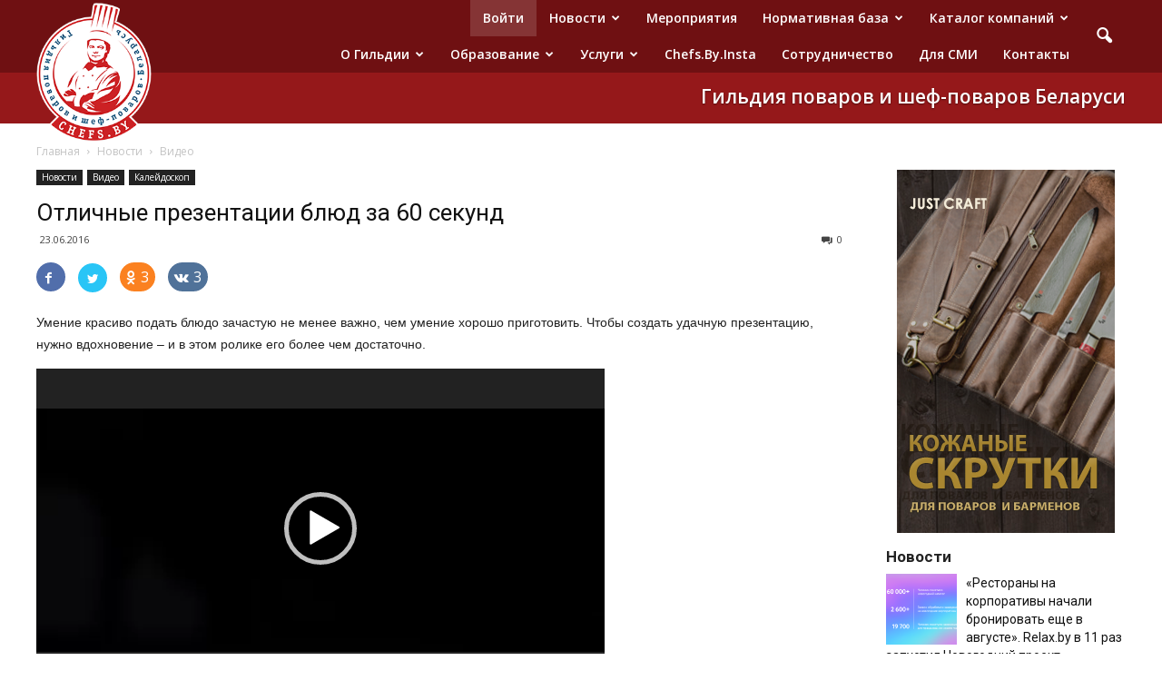

--- FILE ---
content_type: text/html; charset=UTF-8
request_url: https://www.chefs.by/news/otlichnye-prezentatsii-blyud-za-60-sekund/
body_size: 22685
content:
<!doctype html >
<!--[if IE 8]>    <html class="ie8" lang="en"> <![endif]-->
<!--[if IE 9]>    <html class="ie9" lang="en"> <![endif]-->
<!--[if gt IE 8]><!--> <html lang="ru-RU" prefix="og: http://ogp.me/ns# fb: http://ogp.me/ns/fb#"> <!--<![endif]-->
<head>
    <title>Отличные презентации блюд за 60 секунд - Гильдия поваров и шеф-поваров Беларуси</title>
    <meta charset="UTF-8" />
    <meta http-equiv="Content-Type" content="text/html; charset=UTF-8">
    <meta name="viewport" content="width=device-width, initial-scale=1.0">
    <meta property="fb:app_id" content="544974052248634">
    <meta property="og:image" content="https://www.chefs.by/wp-content/uploads/2016/06/video_prezentatsiya-krasivaya.jpg" /><link rel="icon" type="image/png" href="/favicon.png">
<!-- This site is optimized with the Yoast SEO plugin v3.2.5 - https://yoast.com/wordpress/plugins/seo/ -->
<link rel="canonical" href="https://www.chefs.by/news/video/otlichnye-prezentatsii-blyud-za-60-sekund/" />
<meta property="og:locale" content="ru_RU" />
<meta property="og:type" content="article" />
<meta property="og:title" content="Отличные презентации блюд за 60 секунд - Гильдия поваров и шеф-поваров Беларуси" />
<meta property="og:description" content="Умение красиво подать блюдо зачастую не менее важно, чем умение хорошо приготовить. Чтобы создать удачную презентацию, нужно вдохновение &#8211; и в этом ролике его более чем достаточно." />
<meta property="og:url" content="https://www.chefs.by/news/video/otlichnye-prezentatsii-blyud-za-60-sekund/" />
<meta property="og:site_name" content="Гильдия поваров и шеф-поваров Беларуси" />
<meta property="article:publisher" content="http://www.facebook.com/chefs.by/" />
<meta property="article:section" content="Видео" />
<meta property="article:published_time" content="2016-06-23T09:00:59+03:00" />
<meta property="article:modified_time" content="2016-06-10T19:10:04+03:00" />
<meta property="og:updated_time" content="2016-06-10T19:10:04+03:00" />
<meta property="fb:admins" content="1373373397" />
<meta property="og:image" content="https://www.chefs.by/wp-content/uploads/2016/06/video_prezentatsiya-krasivaya.jpg" />
<meta property="og:image:width" content="984" />
<meta property="og:image:height" content="561" />
<meta name="twitter:card" content="summary" />
<meta name="twitter:description" content="Умение красиво подать блюдо зачастую не менее важно, чем умение хорошо приготовить. Чтобы создать удачную презентацию, нужно вдохновение &#8211; и в этом ролике его более чем достаточно." />
<meta name="twitter:title" content="Отличные презентации блюд за 60 секунд - Гильдия поваров и шеф-поваров Беларуси" />
<meta name="twitter:image" content="https://www.chefs.by/wp-content/uploads/2016/06/video_prezentatsiya-krasivaya.jpg" />
<!-- / Yoast SEO plugin. -->

<link rel='dns-prefetch' href='//www.google.com' />
<link rel='dns-prefetch' href='//www.chefs.by' />
<link rel='dns-prefetch' href='//vk.com' />
<link rel='dns-prefetch' href='//fonts.googleapis.com' />
<link rel='dns-prefetch' href='//s.w.org' />
<link rel="alternate" type="application/rss+xml" title="Гильдия поваров и шеф-поваров Беларуси &raquo; Лента" href="https://www.chefs.by/feed/" />
<link rel="alternate" type="application/rss+xml" title="Гильдия поваров и шеф-поваров Беларуси &raquo; Лента комментариев" href="https://www.chefs.by/comments/feed/" />
<link rel="alternate" type="text/calendar" title="Гильдия поваров и шеф-поваров Беларуси &raquo; Новостная лента iCal" href="https://www.chefs.by/events/?ical=1" />
<link rel="alternate" type="application/rss+xml" title="Гильдия поваров и шеф-поваров Беларуси &raquo; Лента комментариев к &laquo;Отличные презентации блюд за 60 секунд&raquo;" href="https://www.chefs.by/news/video/otlichnye-prezentatsii-blyud-za-60-sekund/feed/" />
<style type="text/css">
img.wp-smiley,
img.emoji {
	display: inline !important;
	border: none !important;
	box-shadow: none !important;
	height: 1em !important;
	width: 1em !important;
	margin: 0 .07em !important;
	vertical-align: -0.1em !important;
	background: none !important;
	padding: 0 !important;
}
</style>
<link rel='stylesheet' id='widget-calendar-pro-style-css'  href='https://www.chefs.by/wp-content/cache/busting/1/wp-content-plugins-events-calendar-pro-src-resources-css-widget-calendar-full-4.0.css' type='text/css' media='all' />
<link rel='stylesheet' id='tribe_events-widget-calendar-pro-style-css'  href='https://www.chefs.by/wp-content/cache/busting/1/wp-content-plugins-events-calendar-pro-src-resources-css-widget-calendar-theme-4.0.css' type='text/css' media='all' />
<link rel='stylesheet' id='tribe_events--widget-calendar-pro-override-style-css'  href='https://www.chefs.by/wp-content/cache/busting/1/wp-content-plugins-events-calendar-pro-src-resources-css-widget-calendar-theme-4.0.css' type='text/css' media='all' />
<link rel='stylesheet' id='um_recaptcha-css'  href='https://www.chefs.by/wp-content/plugins/um-recaptcha/assets/css/um-recaptcha.css' type='text/css' media='all' />
<link rel='stylesheet' id='customstyle-css'  href='https://www.chefs.by/wp-content/plugins/custom-users-order/css/customdisplay.css' type='text/css' media='all' />
<link rel='stylesheet' id='tribe-events-full-pro-calendar-style-css'  href='https://www.chefs.by/wp-content/cache/busting/1/wp-content-plugins-events-calendar-pro-src-resources-css-tribe-events-pro-full.min-4.0.css' type='text/css' media='all' />
<link rel='stylesheet' id='tribe-events-calendar-pro-style-css'  href='https://www.chefs.by/wp-content/cache/busting/1/wp-content-plugins-events-calendar-pro-src-resources-css-tribe-events-pro-theme.min-4.0.css' type='text/css' media='all' />
<link rel='stylesheet' id='tribe-events-calendar-full-pro-mobile-style-css'  href='https://www.chefs.by/wp-content/cache/busting/1/wp-content-plugins-events-calendar-pro-src-resources-css-tribe-events-pro-full-mobile.min-4.0.css' type='text/css' media='only screen and (max-width: 768px)' />
<link rel='stylesheet' id='tribe-events-calendar-pro-mobile-style-css'  href='https://www.chefs.by/wp-content/cache/busting/1/wp-content-plugins-events-calendar-pro-src-resources-css-tribe-events-pro-theme-mobile.min-4.0.css' type='text/css' media='only screen and (max-width: 768px)' />
<link rel='stylesheet' id='parent-css'  href='https://www.chefs.by/wp-content/themes/cook/style.css' type='text/css' media='all' />
<link rel='stylesheet' id='fel-css'  href='https://www.chefs.by/wp-content/cache/busting/1/wp-content-themes-chefsby-fel-1.0.2.css' type='text/css' media='all' />
<link rel='stylesheet' id='fontawesome-css'  href='https://www.chefs.by/wp-content/themes/chefsby/vendors/fa/css/font-awesome.min.css' type='text/css' media='all' />
<link rel='stylesheet' id='owl-css-css'  href='https://www.chefs.by/wp-content/themes/chefsby/css/owl.carousel.css' type='text/css' media='all' />
<link rel='stylesheet' id='google_font_roboto-css'  href='https://fonts.googleapis.com/css?family=Roboto%3A500%2C400italic%2C700%2C500italic%2C400&#038;subset=latin%2Clatin-ext%2Ccyrillic%2Ccyrillic-ext&#038;ver=4.9.28' type='text/css' media='all' />
<link rel='stylesheet' id='new-royalslider-core-css-css'  href='https://www.chefs.by/wp-content/cache/busting/1/wp-content-plugins-new-royalslider-lib-royalslider-royalslider-3.2.9.css' type='text/css' media='all' />
<link rel='stylesheet' id='rsUni-css-css'  href='https://www.chefs.by/wp-content/cache/busting/1/wp-content-plugins-new-royalslider-lib-royalslider-skins-universal-rs-universal-3.2.9.css' type='text/css' media='all' />
<link rel='stylesheet' id='tablepress-responsive-tables-css'  href='https://www.chefs.by/wp-content/cache/busting/1/wp-content-plugins-tablepress-responsive-tables-css-responsive.dataTables.min-1.3.css' type='text/css' media='all' />
<link rel='stylesheet' id='tablepress-default-css'  href='https://www.chefs.by/wp-content/cache/busting/1/wp-content-plugins-tablepress-css-default.min-1.7.css' type='text/css' media='all' />
<link rel='stylesheet' id='widget-this-week-pro-style-css'  href='https://www.chefs.by/wp-content/cache/busting/1/wp-content-plugins-events-calendar-pro-src-resources-css-widget-this-week-full-4.0.css' type='text/css' media='all' />
<link rel='stylesheet' id='tribe_events-widget-this-week-pro-style-css'  href='https://www.chefs.by/wp-content/cache/busting/1/wp-content-plugins-events-calendar-pro-src-resources-css-widget-this-week-theme.min-4.0.css' type='text/css' media='all' />
<link rel='stylesheet' id='um_minified-css'  href='https://www.chefs.by/wp-content/cache/busting/1/wp-content-plugins-ultimate-member-assets-css-um.min-1.3.56.css' type='text/css' media='all' />
<link rel='stylesheet' id='open-sans-css'  href='https://fonts.googleapis.com/css?family=Open+Sans%3A300italic%2C400italic%2C600italic%2C300%2C400%2C600&#038;subset=latin%2Clatin-ext%2Ccyrillic%2Ccyrillic-ext&#038;ver=4.9.28' type='text/css' media='all' />
<link rel='stylesheet' id='js_composer_front-css'  href='https://www.chefs.by/wp-content/cache/busting/1/wp-content-plugins-js_composer-assets-css-js_composer.min-4.11.2.css' type='text/css' media='all' />
<link rel='stylesheet' id='td-theme-css'  href='https://www.chefs.by/wp-content/cache/busting/1/wp-content-themes-chefsby-style-6.4.css' type='text/css' media='all' />
<!--[if !IE]><!-->
<link rel='stylesheet' id='tablepress-responsive-tables-flip-css'  href='https://www.chefs.by/wp-content/cache/busting/1/wp-content-plugins-tablepress-responsive-tables-css-tablepress-responsive-flip.min-1.3.css' type='text/css' media='all' />
<!--<![endif]-->
<script type='text/javascript' src='https://www.chefs.by/wp-content/cache/busting/1/wp-includes-js-jquery-jquery-1.12.4.js'></script>
<script type='text/javascript' src='https://www.chefs.by/wp-content/cache/busting/1/wp-includes-js-jquery-jquery-migrate.min-1.4.1.js'></script>
<script type='text/javascript'>
/* <![CDATA[ */
var nkfs = {"sidebar_id":".td-main-sidebar","content_id":".td-main-content","top_offset":"50","bottom_offset":"25","sidebar_speed":"200"};
/* ]]> */
</script>
<script type='text/javascript' src='https://www.chefs.by/wp-content/plugins/nkvt-floating-sidebar/floating-sidebar.js'></script>
<script type='text/javascript' src='https://www.chefs.by/wp-content/themes/chefsby/js/owl.carousel.min.js'></script>
<script type='text/javascript' src='https://www.chefs.by/wp-content/themes/chefsby/js/jquery.validate.min.js'></script>
<script type='text/javascript' src='https://www.chefs.by/wp-content/themes/chefsby/js/jquery.steps.min.js'></script>
<script type='text/javascript' src='https://www.chefs.by/wp-content/themes/chefsby/js/inputmask.js'></script>
<script type='text/javascript' src='https://www.chefs.by/wp-content/themes/chefsby/js/jqinputmask.js'></script>
<script type='text/javascript' src='https://www.chefs.by/wp-content/cache/busting/1/wp-content-themes-chefsby-js-custom-1.0.1.js'></script>
<script type='text/javascript' src='https://vk.com/js/api/share.js?93'></script>
<script type='text/javascript'>
/* <![CDATA[ */
var tribe_this_week = {"ajaxurl":"https:\/\/www.chefs.by\/wp-admin\/admin-ajax.php"};
/* ]]> */
</script>
<script type='text/javascript' src='https://www.chefs.by/wp-content/cache/busting/1/wp-content-plugins-events-calendar-pro-src-resources-js-widget-this-week.min-4.0.js'></script>
<link rel='https://api.w.org/' href='https://www.chefs.by/wp-json/' />
<link rel='shortlink' href='https://www.chefs.by/?p=8798' />
<style>
html body #td-outer-wrap [class^="td-a-rec td-a-rec-id-custom_ad_"], html body .td-a-rec-id-custom_ad_2 { display: table !important; }
html body #td-outer-wrap [class^="td-a-rec td-a-rec-id-custom_ad_"] * { visibility: visible !important; }
::content div[class*="td-a-rec-id-"], ::content .td-a-rec-id-h3_object_bottom_ad {display:block !important;}
</style><meta name="referrer" content="unsafe-url"><!--[if lt IE 9]><script src="https://html5shim.googlecode.com/svn/trunk/html5.js"></script><![endif]-->
    
		<script type="text/javascript">

		var ultimatemember_image_upload_url = 'https://www.chefs.by/wp-content/plugins/ultimate-member/core/lib/upload/um-image-upload.php';
		var ultimatemember_file_upload_url = 'https://www.chefs.by/wp-content/plugins/ultimate-member/core/lib/upload/um-file-upload.php';
		var ultimatemember_ajax_url = 'https://www.chefs.by/wp-admin/admin-ajax.php';

		</script>

	
		<style type="text/css">.request_name { display: none !important; }</style>

	<meta name="generator" content="Powered by Visual Composer - drag and drop page builder for WordPress."/>
<!--[if lte IE 9]><link rel="stylesheet" type="text/css" href="https://www.chefs.by/wp-content/plugins/js_composer/assets/css/vc_lte_ie9.min.css" media="screen"><![endif]--><!--[if IE  8]><link rel="stylesheet" type="text/css" href="https://www.chefs.by/wp-content/plugins/js_composer/assets/css/vc-ie8.min.css" media="screen"><![endif]-->
<!-- BEGIN recaptcha, injected by plugin wp-recaptcha-integration  -->

<!-- END recaptcha -->

<!-- JS generated by theme -->

<script>
    

var tdBlocksArray = []; //here we store all the items for the current page

//td_block class - each ajax block uses a object of this class for requests
function tdBlock() {
    this.id = '';
    this.block_type = 1; //block type id (1-234 etc)
    this.atts = '';
    this.td_column_number = '';
    this.td_current_page = 1; //
    this.post_count = 0; //from wp
    this.found_posts = 0; //from wp
    this.max_num_pages = 0; //from wp
    this.td_filter_value = ''; //current live filter value
    this.is_ajax_running = false;
    this.td_user_action = ''; // load more or infinite loader (used by the animation)
    this.header_color = '';
    this.ajax_pagination_infinite_stop = ''; //show load more at page x
}

    
    
        // td_js_generator - mini detector
        (function(){
            var htmlTag = document.getElementsByTagName("html")[0];

            if ( navigator.userAgent.indexOf("MSIE 10.0") > -1 ) {
                htmlTag.className += ' ie10';
            }

            if ( !!navigator.userAgent.match(/Trident.*rv\:11\./) ) {
                htmlTag.className += ' ie11';
            }

            if ( /(iPad|iPhone|iPod)/g.test(navigator.userAgent) ) {
                htmlTag.className += ' td-md-is-ios';
            }

            var user_agent = navigator.userAgent.toLowerCase();
            if ( user_agent.indexOf("android") > -1 ) {
                htmlTag.className += ' td-md-is-android';
            }

            if ( -1 !== navigator.userAgent.indexOf('Mac OS X')  ) {
                htmlTag.className += ' td-md-is-os-x';
            }

            if ( /chrom(e|ium)/.test(navigator.userAgent.toLowerCase()) ) {
               htmlTag.className += ' td-md-is-chrome';
            }

            if ( -1 !== navigator.userAgent.indexOf('Firefox') ) {
                htmlTag.className += ' td-md-is-firefox';
            }

            if ( -1 !== navigator.userAgent.indexOf('Safari') && -1 === navigator.userAgent.indexOf('Chrome') ) {
                htmlTag.className += ' td-md-is-safari';
            }

        })();




        var tdLocalCache = {};

        ( function () {
            "use strict";

            tdLocalCache = {
                data: {},
                remove: function (resource_id) {
                    delete tdLocalCache.data[resource_id];
                },
                exist: function (resource_id) {
                    return tdLocalCache.data.hasOwnProperty(resource_id) && tdLocalCache.data[resource_id] !== null;
                },
                get: function (resource_id) {
                    return tdLocalCache.data[resource_id];
                },
                set: function (resource_id, cachedData) {
                    tdLocalCache.remove(resource_id);
                    tdLocalCache.data[resource_id] = cachedData;
                }
            };
        })();

    
    
var td_viewport_interval_list=[{"limit_bottom":767,"sidebar_width":228},{"limit_bottom":1018,"sidebar_width":300},{"limit_bottom":1140,"sidebar_width":324}];
var td_animation_stack_effect="type0";
var tds_animation_stack=true;
var td_animation_stack_specific_selectors=".entry-thumb, img";
var td_animation_stack_general_selectors=".td-animation-stack img, .post img";
var td_ajax_url="https:\/\/www.chefs.by\/wp-admin\/admin-ajax.php?td_theme_name=Newspaper&v=6.4";
var td_get_template_directory_uri="https:\/\/www.chefs.by\/wp-content\/themes\/cook";
var tds_snap_menu="";
var tds_logo_on_sticky="";
var tds_header_style="6";
var td_please_wait="\u041f\u043e\u0436\u0430\u043b\u0443\u0439\u0441\u0442\u0430, \u043f\u043e\u0434\u043e\u0436\u0434\u0438\u0442\u0435...";
var td_email_user_pass_incorrect="\u041d\u0435\u0432\u0435\u0440\u043d\u043e\u0435 \u0438\u043c\u044f \u043f\u043e\u043b\u044c\u0437\u043e\u0432\u0430\u0442\u0435\u043b\u044f \u0438\u043b\u0438 \u043f\u0430\u0440\u043e\u043b\u044c!";
var td_email_user_incorrect="\u041d\u0435\u0432\u0435\u0440\u043d\u044b\u0439 \u0430\u0434\u0440\u0435\u0441 \u044d\u043b\u0435\u043a\u0442\u0440\u043e\u043d\u043d\u043e\u0439 \u043f\u043e\u0447\u0442\u044b \u0438\u043b\u0438 \u043f\u0430\u0440\u043e\u043b\u044c!";
var td_email_incorrect="\u041d\u0435\u0432\u0435\u0440\u043d\u044b\u0439 \u0430\u0434\u0440\u0435\u0441 \u044d\u043b\u0435\u043a\u0442\u0440\u043e\u043d\u043d\u043e\u0439 \u043f\u043e\u0447\u0442\u044b!";
var tds_more_articles_on_post_enable="";
var tds_more_articles_on_post_time_to_wait="";
var tds_more_articles_on_post_pages_distance_from_top=0;
var tds_theme_color_site_wide="#cc2124";
var tds_smart_sidebar="";
var td_theme_v="Ni40";
var td_theme_n="TmV3c3BhcGVy";
var td_magnific_popup_translation_tPrev="\u041f\u0440\u0435\u0434\u044b\u0434\u0443\u0449\u0438\u0439 (\u041a\u043d\u043e\u043f\u043a\u0430 \u0432\u043b\u0435\u0432\u043e)";
var td_magnific_popup_translation_tNext="\u0421\u043b\u0435\u0434\u0443\u044e\u0449\u0438\u0439 (\u041a\u043d\u043e\u043f\u043a\u0430 \u0432\u043f\u0440\u0430\u0432\u043e)";
var td_magnific_popup_translation_tCounter="%curr% \u0438\u0437 %total%";
var td_magnific_popup_translation_ajax_tError="\u0421\u043e\u0434\u0435\u0440\u0436\u0438\u043c\u043e\u0435 %url% \u043d\u0435 \u043c\u043e\u0436\u0435\u0442 \u0431\u044b\u0442\u044c \u0437\u0430\u0433\u0440\u0443\u0436\u0435\u043d\u043e.";
var td_magnific_popup_translation_image_tError="\u0418\u0437\u043e\u0431\u0440\u0430\u0436\u0435\u043d\u0438\u0435 #%curr% \u043d\u0435 \u0443\u0434\u0430\u043b\u043e\u0441\u044c \u0437\u0430\u0433\u0440\u0443\u0437\u0438\u0442\u044c.";
var td_ad_background_click_link="";
var td_ad_background_click_target="";
</script>


<!-- Header style compiled by theme -->

<style>
    
.td-header-wrap .black-menu .sf-menu > .current-menu-item > a,
    .td-header-wrap .black-menu .sf-menu > .current-menu-ancestor > a,
    .td-header-wrap .black-menu .sf-menu > .current-category-ancestor > a,
    .td-header-wrap .black-menu .sf-menu > li > a:hover,
    .td-header-wrap .black-menu .sf-menu > .sfHover > a,
    .td-header-style-12 .td-header-menu-wrap-full,
    .sf-menu > .current-menu-item > a:after,
    .sf-menu > .current-menu-ancestor > a:after,
    .sf-menu > .current-category-ancestor > a:after,
    .sf-menu > li:hover > a:after,
    .sf-menu > .sfHover > a:after,
    .sf-menu ul .td-menu-item > a:hover,
    .sf-menu ul .sfHover > a,
    .sf-menu ul .current-menu-ancestor > a,
    .sf-menu ul .current-category-ancestor > a,
    .sf-menu ul .current-menu-item > a,
    .td-header-style-12 .td-affix,
    .header-search-wrap .td-drop-down-search:after,
    .header-search-wrap .td-drop-down-search .btn:hover,
    input[type=submit]:hover,
    .td-read-more a,
    .td-post-category:hover,
    .td-grid-style-1.td-hover-1 .td-big-grid-post:hover .td-post-category,
    .td-grid-style-5.td-hover-1 .td-big-grid-post:hover .td-post-category,
    .td_top_authors .td-active .td-author-post-count,
    .td_top_authors .td-active .td-author-comments-count,
    .td_top_authors .td_mod_wrap:hover .td-author-post-count,
    .td_top_authors .td_mod_wrap:hover .td-author-comments-count,
    .td-404-sub-sub-title a:hover,
    .td-search-form-widget .wpb_button:hover,
    .td-rating-bar-wrap div,
    .td_category_template_3 .td-current-sub-category,
    .td-login-wrap .btn,
    .td_display_err,
    .td_display_msg_ok,
    .dropcap,
    .td_wrapper_video_playlist .td_video_controls_playlist_wrapper,
    .wpb_default,
    .wpb_default:hover,
    .td-left-smart-list:hover,
    .td-right-smart-list:hover,
    .woocommerce-checkout .woocommerce input.button:hover,
    .woocommerce-page .woocommerce a.button:hover,
    .woocommerce-account div.woocommerce .button:hover,
    #bbpress-forums button:hover,
    .bbp_widget_login .button:hover,
    .td-footer-wrapper .td-post-category,
    .td-footer-wrapper .widget_product_search input[type="submit"]:hover,
    .woocommerce .product a.button:hover,
    .woocommerce .product #respond input#submit:hover,
    .woocommerce .checkout input#place_order:hover,
    .woocommerce .woocommerce.widget .button:hover,
    .single-product .product .summary .cart .button:hover,
    .woocommerce-cart .woocommerce table.cart .button:hover,
    .woocommerce-cart .woocommerce .shipping-calculator-form .button:hover,
    .td-next-prev-wrap a:hover,
    .td-load-more-wrap a:hover,
    .td-post-small-box a:hover,
    .page-nav .current,
    .page-nav:first-child > div,
    .td_category_template_8 .td-category-header .td-category a.td-current-sub-category,
    .td_category_template_4 .td-category-siblings .td-category a:hover,
    #bbpress-forums .bbp-pagination .current,
    #bbpress-forums #bbp-single-user-details #bbp-user-navigation li.current a,
    .td-theme-slider:hover .slide-meta-cat a,
    a.vc_btn-black:hover,
    .td-trending-now-wrapper:hover .td-trending-now-title,
    .td-scroll-up-visible,
    .td-mobile-close a,
    .td-smart-list-button:hover,
    .td-health .td-module-comments a {
        background-color: #cc2124;
    }

    .td-health .td-module-comments a:after {
        border-color: #cc2124 transparent transparent transparent;
    }

    .woocommerce .woocommerce-message .button:hover,
    .woocommerce .woocommerce-error .button:hover,
    .woocommerce .woocommerce-info .button:hover {
        background-color: #cc2124 !important;
    }

    .woocommerce .product .onsale,
    .woocommerce.widget .ui-slider .ui-slider-handle {
        background: none #cc2124;
    }

    .woocommerce.widget.widget_layered_nav_filters ul li a {
        background: none repeat scroll 0 0 #cc2124 !important;
    }

    a,
    cite a:hover,
    .td_mega_menu_sub_cats .cur-sub-cat,
    .td-mega-span h3 a:hover,
    .td_mod_mega_menu:hover .entry-title a,
    .header-search-wrap .result-msg a:hover,
    .top-header-menu li a:hover,
    .top-header-menu .current-menu-item > a,
    .top-header-menu .current-menu-ancestor > a,
    .top-header-menu .current-category-ancestor > a,
    .td-social-icon-wrap > a:hover,
    .td-header-sp-top-widget .td-social-icon-wrap a:hover,
    .td-page-content blockquote p,
    .td-post-content blockquote p,
    .mce-content-body blockquote p,
    .comment-content blockquote p,
    .wpb_text_column blockquote p,
    .td_block_text_with_title blockquote p,
    .td_module_wrap:hover .entry-title a,
    .td-subcat-filter .td-subcat-list a:hover,
    .td-subcat-filter .td-subcat-dropdown a:hover,
    .td_quote_on_blocks,
    .dropcap2,
    .dropcap3,
    .td_top_authors .td-active .td-authors-name a,
    .td_top_authors .td_mod_wrap:hover .td-authors-name a,
    .td-post-next-prev-content a:hover,
    .author-box-wrap .td-author-social a:hover,
    .td-author-name a:hover,
    .td-author-url a:hover,
    .td_mod_related_posts:hover h3 > a,
    .td-post-template-11 .td-related-title .td-related-left:hover,
    .td-post-template-11 .td-related-title .td-related-right:hover,
    .td-post-template-11 .td-related-title .td-cur-simple-item,
    .td-post-template-11 .td_block_related_posts .td-next-prev-wrap a:hover,
    .comment-reply-link:hover,
    .logged-in-as a:hover,
    #cancel-comment-reply-link:hover,
    .td-search-query,
    .td-category-header .td-pulldown-category-filter-link:hover,
    .td-category-siblings .td-subcat-dropdown a:hover,
    .td-category-siblings .td-subcat-dropdown a.td-current-sub-category,
    .td-login-wrap .td-login-info-text a:hover,
    .widget a:hover,
    .widget_calendar tfoot a:hover,
    .woocommerce a.added_to_cart:hover,
    #bbpress-forums li.bbp-header .bbp-reply-content span a:hover,
    #bbpress-forums .bbp-forum-freshness a:hover,
    #bbpress-forums .bbp-topic-freshness a:hover,
    #bbpress-forums .bbp-forums-list li a:hover,
    #bbpress-forums .bbp-forum-title:hover,
    #bbpress-forums .bbp-topic-permalink:hover,
    #bbpress-forums .bbp-topic-started-by a:hover,
    #bbpress-forums .bbp-topic-started-in a:hover,
    #bbpress-forums .bbp-body .super-sticky li.bbp-topic-title .bbp-topic-permalink,
    #bbpress-forums .bbp-body .sticky li.bbp-topic-title .bbp-topic-permalink,
    .widget_display_replies .bbp-author-name,
    .widget_display_topics .bbp-author-name,
    .footer-email-wrap a,
    .td-subfooter-menu li a:hover,
    .footer-social-wrap a:hover,
    a.vc_btn-black:hover,
    .td-mobile-content li a:hover {
        color: #cc2124;
    }

    .td_login_tab_focus,
    a.vc_btn-black.vc_btn_square_outlined:hover,
    a.vc_btn-black.vc_btn_outlined:hover,
    .td-mega-menu-page .wpb_content_element ul li a:hover,
    .td-travel .td-header-style-5 .sf-menu > li > a:hover,
    .td-travel .td-header-style-5 .sf-menu > .sfHover > a,
    .td-travel .td-header-style-5 .sf-menu > .current-menu-item > a,
    .td-travel .td-header-style-5 .sf-menu > .current-menu-ancestor > a,
    .td-travel .td-header-style-5 .sf-menu > .current-category-ancestor > a,
    .td-health .td-header-style-6 .sf-menu > li > a:hover,
    .td-health .td-header-style-6 .sf-menu > .sfHover > a,
    .td-health .td-header-style-6 .sf-menu > .current-menu-item > a,
    .td-health .td-header-style-6 .sf-menu > .current-menu-ancestor > a,
    .td-health .td-header-style-6 .sf-menu > .current-category-ancestor > a {
        color: #cc2124 !important;
    }

    .td-next-prev-wrap a:hover,
    .td-load-more-wrap a:hover,
    .td-post-small-box a:hover,
    .page-nav .current,
    .page-nav:first-child > div,
    .td_category_template_8 .td-category-header .td-category a.td-current-sub-category,
    .td_category_template_4 .td-category-siblings .td-category a:hover,
    #bbpress-forums .bbp-pagination .current,
    .td-login-panel-title,
    .post .td_quote_box,
    .page .td_quote_box,
    a.vc_btn-black:hover {
        border-color: #cc2124;
    }

    .td_wrapper_video_playlist .td_video_currently_playing:after {
        border-color: #cc2124 !important;
    }

    .header-search-wrap .td-drop-down-search:before {
        border-color: transparent transparent #cc2124 transparent;
    }

    .block-title > span,
    .block-title > a,
    .block-title > label,
    .widgettitle,
    .widgettitle:after,
    .td-trending-now-title,
    .td-trending-now-wrapper:hover .td-trending-now-title,
    .wpb_tabs li.ui-tabs-active a,
    .wpb_tabs li:hover a,
    .td-related-title .td-cur-simple-item,
    .woocommerce .product .products h2,
    .td-subcat-filter .td-subcat-dropdown:hover .td-subcat-more {
    	background-color: #cc2124;
    }
    .woocommerce div.product .woocommerce-tabs ul.tabs li.active {
    	background-color: #cc2124 !important;
    }
    .block-title,
    .td-related-title,
    .wpb_tabs .wpb_tabs_nav,
    .woocommerce div.product .woocommerce-tabs ul.tabs:before {
        border-color: #cc2124;
    }
    .td_block_wrap .td-subcat-item .td-cur-simple-item {
	  color: #cc2124;
	}


    
    .td-grid-style-4 .entry-title
    {
        background-color: rgba(204, 33, 36, 0.7);
    }
</style>

<noscript><style type="text/css"> .wpb_animate_when_almost_visible { opacity: 1; }</style></noscript>
	<!-- Google Tag Manager -->
	<script>(function(w,d,s,l,i){w[l]=w[l]||[];w[l].push({'gtm.start':
               new Date().getTime(),event:'gtm.js'});var f=d.getElementsByTagName(s)[0],
           j=d.createElement(s),dl=l!='dataLayer'?'&l='+l:'';j.async=true;j.src=
           'https://www.googletagmanager.com/gtm.js?id='+i+dl;f.parentNode.insertBefore(j,f);
       })(window,document,'script','dataLayer','GTM-N45F9Z');</script>
	<!-- End Google Tag Manager -->
</head>


<body class="post-template-default single single-post postid-8798 single-format-video otlichnye-prezentatsii-blyud-za-60-sekund wpb-js-composer js-comp-ver-4.11.2 vc_responsive td-animation-stack-type0 td-full-layout" itemscope="itemscope" itemtype="https://schema.org/WebPage">
	<!-- Google Tag Manager (noscript) -->
	<noscript><iframe src="https://www.googletagmanager.com/ns.html?id=GTM-N45F9Z"
	                  height="0" width="0" style="display:none;visibility:hidden"></iframe></noscript>
	<!-- End Google Tag Manager (noscript) -->
<div id="fb-root"></div>
<script>(function(d, s, id) {
  var js, fjs = d.getElementsByTagName(s)[0];
  if (d.getElementById(id)) return;
  js = d.createElement(s); js.id = id;
  js.src = "//connect.facebook.net/ru_RU/sdk.js#xfbml=1&version=v2.6";
  fjs.parentNode.insertBefore(js, fjs);
}(document, 'script', 'facebook-jssdk'));</script>

<div class="td-scroll-up"><i class="td-icon-menu-up"></i></div>

<div id="td-outer-wrap">

    <div class="td-transition-content-and-menu td-mobile-nav-wrap">
        <div id="td-mobile-nav">
    <!-- mobile menu close -->
    <div class="td-mobile-close">
        <a href="#">ЗАКРЫТЬ</a>
        <div class="td-nav-triangle"></div>
    </div>

    <div class="td-mobile-content">
        <div class="menu-main-container"><ul id="menu-main" class=""><li id="menu-item-8166" class="menu-item menu-item-type-custom menu-item-object-custom menu-item-has-children menu-item-first menu-item-8166"><a href="#">О Гильдии</a>
<ul class="sub-menu">
	<li id="menu-item-8392" class="menu-item menu-item-type-post_type menu-item-object-page menu-item-8392"><a href="https://www.chefs.by/usloviya/">Условия членства</a></li>
	<li id="menu-item-242" class="menu-item menu-item-type-post_type menu-item-object-page menu-item-242"><a href="https://www.chefs.by/anketa/">Анкета на вступление</a></li>
	<li id="menu-item-241" class="menu-item menu-item-type-post_type menu-item-object-page menu-item-241"><a href="https://www.chefs.by/members/">Члены Гильдии</a></li>
</ul>
</li>
<li id="menu-item-8168" class="menu-item menu-item-type-custom menu-item-object-custom menu-item-has-children menu-item-8168"><a href="#">Образование</a>
<ul class="sub-menu">
	<li id="menu-item-13132" class="menu-item menu-item-type-post_type menu-item-object-page menu-item-13132"><a href="https://www.chefs.by/svchschool/">Школа поварского искусства СВЧ (Россия, г.Санкт-Петербург)</a></li>
	<li id="menu-item-10766" class="menu-item menu-item-type-post_type menu-item-object-page menu-item-10766"><a href="https://www.chefs.by/chefs-academy/">Академия успешных поваров (Украина)</a></li>
	<li id="menu-item-8687" class="menu-item menu-item-type-post_type menu-item-object-page menu-item-8687"><a href="https://www.chefs.by/academy-kyiv/">Киевская Кулинарная Академия</a></li>
	<li id="menu-item-16000" class="menu-item menu-item-type-post_type menu-item-object-page menu-item-16000"><a href="https://www.chefs.by/maru-expert/">Maru Expert – Кондитерская онлайн академия</a></li>
</ul>
</li>
<li id="menu-item-11" class="menu-item menu-item-type-custom menu-item-object-custom menu-item-has-children menu-item-11"><a href="#">Услуги</a>
<ul class="sub-menu">
	<li id="menu-item-11240" class="menu-item menu-item-type-post_type menu-item-object-page menu-item-11240"><a href="https://www.chefs.by/restor-konsalt/obuchenie-personala/">Обучение персонала кафе, бара и ресторана</a></li>
	<li id="menu-item-8394" class="menu-item menu-item-type-post_type menu-item-object-page menu-item-has-children menu-item-8394"><a href="https://www.chefs.by/restor-konsalt/">Ресторанный консалтинг</a>
	<ul class="sub-menu">
		<li id="menu-item-15307" class="menu-item menu-item-type-post_type menu-item-object-page menu-item-15307"><a href="https://www.chefs.by/restor-konsalt/audit/">Аудит кафе и ресторанов, консультации профессионалов</a></li>
		<li id="menu-item-8400" class="menu-item menu-item-type-post_type menu-item-object-page menu-item-8400"><a href="https://www.chefs.by/restor-konsalt/razrabotka-kontseptsii-restorana/">Разработка концепции кафе и ресторана</a></li>
		<li id="menu-item-8399" class="menu-item menu-item-type-post_type menu-item-object-page menu-item-8399"><a href="https://www.chefs.by/restor-konsalt/biznes-planirovanie/">Бизнес-планирование для кафе и ресторана</a></li>
		<li id="menu-item-8398" class="menu-item menu-item-type-post_type menu-item-object-page menu-item-8398"><a href="https://www.chefs.by/restor-konsalt/razrabotka-menu/">Разработка меню кафе, бара и ресторана</a></li>
		<li id="menu-item-15136" class="menu-item menu-item-type-post_type menu-item-object-page menu-item-15136"><a href="https://www.chefs.by/restor-konsalt/podbor-oborudovaniya/">Подбор оборудования, инвентаря и посуды</a></li>
		<li id="menu-item-15138" class="menu-item menu-item-type-post_type menu-item-object-page menu-item-15138"><a href="https://www.chefs.by/restor-konsalt/podbor-personala/">Подбор персонала для кафе, бара и ресторана</a></li>
		<li id="menu-item-8395" class="menu-item menu-item-type-post_type menu-item-object-page menu-item-8395"><a href="https://www.chefs.by/restor-konsalt/obuchenie-personala/">Обучение персонала кафе, бара и ресторана</a></li>
		<li id="menu-item-11239" class="menu-item menu-item-type-post_type menu-item-object-page menu-item-11239"><a href="https://www.chefs.by/photographing-menu/">Фотосъемка меню</a></li>
		<li id="menu-item-8401" class="menu-item menu-item-type-post_type menu-item-object-page menu-item-8401"><a href="https://www.chefs.by/restor-konsalt/razrabotka-sayta/">Разработка сайта кафе, бара, ресторана</a></li>
	</ul>
</li>
	<li id="menu-item-9664" class="menu-item menu-item-type-post_type menu-item-object-page menu-item-9664"><a href="https://www.chefs.by/advertising/">Реклама на сайте Chefs.by</a></li>
	<li id="menu-item-8403" class="menu-item menu-item-type-post_type menu-item-object-page menu-item-8403"><a href="https://www.chefs.by/photographing-menu/">Фотосъемка меню</a></li>
</ul>
</li>
<li id="menu-item-15187" class="menu-item menu-item-type-post_type menu-item-object-page menu-item-15187"><a href="https://www.chefs.by/about-insta/">Chefs.By.Insta</a></li>
<li id="menu-item-8365" class="menu-item menu-item-type-post_type menu-item-object-page menu-item-8365"><a href="https://www.chefs.by/sotrudnichestvo/">Сотрудничество</a></li>
<li id="menu-item-8363" class="menu-item menu-item-type-post_type menu-item-object-page menu-item-8363"><a href="https://www.chefs.by/press/">Для СМИ</a></li>
<li id="menu-item-8362" class="menu-item menu-item-type-post_type menu-item-object-page menu-item-8362"><a href="https://www.chefs.by/contacts/">Контакты</a></li>
</ul></div><div class="menu-sup-menu-container"><ul id="menu-sup-menu" class=""><li id="menu-item-8791" class="menu-item menu-item-type-taxonomy menu-item-object-category current-post-ancestor current-menu-parent current-post-parent menu-item-first td-menu-item td-mega-menu menu-item-8791"><a href="https://www.chefs.by/news/">Новости</a>
<ul class="sub-menu">
	<li id="menu-item-0" class="menu-item-0"><a><div class="td-container-border"><div class="td-mega-grid"><script>var block_td_uid_1_69700a257bfeb = new tdBlock();
block_td_uid_1_69700a257bfeb.id = "td_uid_1_69700a257bfeb";
block_td_uid_1_69700a257bfeb.atts = '{"limit":4,"td_column_number":3,"ajax_pagination":"next_prev","category_id":"34","show_child_cat":30,"td_ajax_filter_type":"td_category_ids_filter","td_ajax_preloading":"","class":"td_block_id_2976507579 td_uid_1_69700a257bfeb_rand"}';
block_td_uid_1_69700a257bfeb.td_column_number = "3";
block_td_uid_1_69700a257bfeb.block_type = "td_block_mega_menu";
block_td_uid_1_69700a257bfeb.post_count = "4";
block_td_uid_1_69700a257bfeb.found_posts = "581";
block_td_uid_1_69700a257bfeb.header_color = "";
block_td_uid_1_69700a257bfeb.ajax_pagination_infinite_stop = "";
block_td_uid_1_69700a257bfeb.max_num_pages = "146";
tdBlocksArray.push(block_td_uid_1_69700a257bfeb);
</script><div class="td_block_wrap td_block_mega_menu td_block_id_2976507579 td_uid_1_69700a257bfeb_rand  td_with_ajax_pagination td-pb-border-top"><div class="td_mega_menu_sub_cats"><div class="block-mega-child-cats"><a class="cur-sub-cat mega-menu-sub-cat-td_uid_1_69700a257bfeb" id="td_uid_2_69700a257ea3d" data-td_block_id="td_uid_1_69700a257bfeb" data-td_filter_value="" href="https://www.chefs.by/news/">Все</a><a class="mega-menu-sub-cat-td_uid_1_69700a257bfeb"  id="td_uid_3_69700a257eaa9" data-td_block_id="td_uid_1_69700a257bfeb" data-td_filter_value="29" href="https://www.chefs.by/news/video/">Видео</a><a class="mega-menu-sub-cat-td_uid_1_69700a257bfeb"  id="td_uid_4_69700a257eb0d" data-td_block_id="td_uid_1_69700a257bfeb" data-td_filter_value="30" href="https://www.chefs.by/news/guild/">Гильдия</a><a class="mega-menu-sub-cat-td_uid_1_69700a257bfeb"  id="td_uid_5_69700a257eb6b" data-td_block_id="td_uid_1_69700a257bfeb" data-td_filter_value="37" href="https://www.chefs.by/news/gov/">Государство</a><a class="mega-menu-sub-cat-td_uid_1_69700a257bfeb"  id="td_uid_6_69700a257ebc8" data-td_block_id="td_uid_1_69700a257bfeb" data-td_filter_value="43" href="https://www.chefs.by/news/professionals/">Для профессионалов</a><a class="mega-menu-sub-cat-td_uid_1_69700a257bfeb"  id="td_uid_7_69700a257ec35" data-td_block_id="td_uid_1_69700a257bfeb" data-td_filter_value="36" href="https://www.chefs.by/news/kaleidoscope/">Калейдоскоп</a><a class="mega-menu-sub-cat-td_uid_1_69700a257bfeb"  id="td_uid_8_69700a257ec92" data-td_block_id="td_uid_1_69700a257bfeb" data-td_filter_value="33" href="https://www.chefs.by/news/company-news/">Новости компаний</a><a class="mega-menu-sub-cat-td_uid_1_69700a257bfeb"  id="td_uid_9_69700a257eced" data-td_block_id="td_uid_1_69700a257bfeb" data-td_filter_value="31" href="https://www.chefs.by/news/reports/">Репортажи</a><a class="mega-menu-sub-cat-td_uid_1_69700a257bfeb"  id="td_uid_10_69700a257ed49" data-td_block_id="td_uid_1_69700a257bfeb" data-td_filter_value="38" href="https://www.chefs.by/news/occasion/">События</a><a class="mega-menu-sub-cat-td_uid_1_69700a257bfeb"  id="td_uid_11_69700a257eda4" data-td_block_id="td_uid_1_69700a257bfeb" data-td_filter_value="35" href="https://www.chefs.by/news/opinion/">Точка зрения</a></div></div><div id=td_uid_1_69700a257bfeb class="td_block_inner"><div class="td-mega-row"><div class="td-mega-span">
        <div class="td_module_mega_menu td_mod_mega_menu">
            <div class="td-module-image">
                <div class="td-module-thumb"><a href="https://www.chefs.by/news/video/novogodnij-proekt-relax-by/" rel="bookmark" title="«Рестораны на корпоративы начали бронировать еще в августе». Relax.by в 11 раз запустил Новогодний проект"><img width="218" height="150" itemprop="image" class="entry-thumb" src="https://www.chefs.by/wp-content/uploads/2021/10/relax-ng-2022-218x150.png" alt="" title="«Рестораны на корпоративы начали бронировать еще в августе». Relax.by в 11 раз запустил Новогодний проект"/></a></div>                            </div>

            <div class="item-details">
                <h3 itemprop="name" class="entry-title td-module-title"><a itemprop="url" href="https://www.chefs.by/news/video/novogodnij-proekt-relax-by/" rel="bookmark" title="«Рестораны на корпоративы начали бронировать еще в августе». Relax.by в 11 раз запустил Новогодний проект">«Рестораны на корпоративы начали бронировать еще в августе». Relax.by в 11&#8230;</a></h3>            </div>
        </div>
        </div><div class="td-mega-span">
        <div class="td_module_mega_menu td_mod_mega_menu">
            <div class="td-module-image">
                <div class="td-module-thumb"><a href="https://www.chefs.by/news/video/qr-menyu-v-zavedeniyah-minska-trend-ili-neobhodimost/" rel="bookmark" title="QR-меню в заведениях Минска: тренд или необходимость?"><img width="218" height="150" itemprop="image" class="entry-thumb" src="https://www.chefs.by/wp-content/uploads/2021/04/Elektronnoe-menyu-218x150.png" alt="" title="QR-меню в заведениях Минска: тренд или необходимость?"/></a></div>                            </div>

            <div class="item-details">
                <h3 itemprop="name" class="entry-title td-module-title"><a itemprop="url" href="https://www.chefs.by/news/video/qr-menyu-v-zavedeniyah-minska-trend-ili-neobhodimost/" rel="bookmark" title="QR-меню в заведениях Минска: тренд или необходимость?">QR-меню в заведениях Минска: тренд или необходимость?</a></h3>            </div>
        </div>
        </div><div class="td-mega-span">
        <div class="td_module_mega_menu td_mod_mega_menu">
            <div class="td-module-image">
                <div class="td-module-thumb"><a href="https://www.chefs.by/news/video/vebinar-tsifrovizatsiya-restorannogo-biznesa-trendy-2021/" rel="bookmark" title="Бесплатный вебинар “Цифровизация ресторанного бизнеса. Тренды 2021” состоится 4 февраля"><img width="218" height="150" itemprop="image" class="entry-thumb" src="https://www.chefs.by/wp-content/uploads/2021/02/vebinar_4.02.2021_3-218x150.png" alt="" title="Бесплатный вебинар “Цифровизация ресторанного бизнеса. Тренды 2021” состоится 4 февраля"/></a></div>                            </div>

            <div class="item-details">
                <h3 itemprop="name" class="entry-title td-module-title"><a itemprop="url" href="https://www.chefs.by/news/video/vebinar-tsifrovizatsiya-restorannogo-biznesa-trendy-2021/" rel="bookmark" title="Бесплатный вебинар “Цифровизация ресторанного бизнеса. Тренды 2021” состоится 4 февраля">Бесплатный вебинар “Цифровизация ресторанного бизнеса. Тренды 2021” состоится 4 февраля</a></h3>            </div>
        </div>
        </div><div class="td-mega-span">
        <div class="td_module_mega_menu td_mod_mega_menu">
            <div class="td-module-image">
                <div class="td-module-thumb"><a href="https://www.chefs.by/news/video/v-novyj-otkryvayushhijsya-magazin-v-tsentre-goroda-trebuyutsya-povara/" rel="bookmark" title="В новый открывающийся магазин в центре города требуются повара"><img width="218" height="150" itemprop="image" class="entry-thumb" src="https://www.chefs.by/wp-content/uploads/2021/01/shop-218x150.jpg" alt="" title="В новый открывающийся магазин в центре города требуются повара"/></a></div>                            </div>

            <div class="item-details">
                <h3 itemprop="name" class="entry-title td-module-title"><a itemprop="url" href="https://www.chefs.by/news/video/v-novyj-otkryvayushhijsya-magazin-v-tsentre-goroda-trebuyutsya-povara/" rel="bookmark" title="В новый открывающийся магазин в центре города требуются повара">В новый открывающийся магазин в центре города требуются повара</a></h3>            </div>
        </div>
        </div></div></div><div class="td-next-prev-wrap"><a href="#" class="td-ajax-prev-page ajax-page-disabled" id="prev-page-td_uid_1_69700a257bfeb" data-td_block_id="td_uid_1_69700a257bfeb"><i class="td-icon-font td-icon-menu-left"></i></a><a href="#"  class="td-ajax-next-page" id="next-page-td_uid_1_69700a257bfeb" data-td_block_id="td_uid_1_69700a257bfeb"><i class="td-icon-font td-icon-menu-right"></i></a></div><div class="clearfix"></div></div> <!-- ./block1 --></div></div></a></li>
</ul>
</li>
<li id="menu-item-18" class="menu-item menu-item-type-custom menu-item-object-custom td-menu-item td-normal-menu menu-item-18"><a href="//www.chefs.by/events/">Мероприятия</a></li>
<li id="menu-item-8595" class="menu-item menu-item-type-custom menu-item-object-custom menu-item-has-children td-menu-item td-normal-menu menu-item-8595"><a href="//www.chefs.by/normbase/all/">Нормативная база</a>
<ul class="sub-menu">
	<li id="menu-item-8596" class="menu-item menu-item-type-custom menu-item-object-custom td-menu-item td-normal-menu menu-item-8596"><a href="//www.chefs.by/normbase/obshhaya-informatsiya/">Общая информация</a></li>
	<li id="menu-item-8597" class="menu-item menu-item-type-custom menu-item-object-custom td-menu-item td-normal-menu menu-item-8597"><a href="//www.chefs.by/normbase/pravovoe-regulirovanie-dokumentatsiya/">Правовое регулирование, документация</a></li>
	<li id="menu-item-8598" class="menu-item menu-item-type-custom menu-item-object-custom td-menu-item td-normal-menu menu-item-8598"><a href="//www.chefs.by/normbase/pomeshhenie/">Помещение</a></li>
	<li id="menu-item-8599" class="menu-item menu-item-type-custom menu-item-object-custom td-menu-item td-normal-menu menu-item-8599"><a href="//www.chefs.by/normbase/oborudovanie/">Оборудование</a></li>
	<li id="menu-item-8600" class="menu-item menu-item-type-custom menu-item-object-custom td-menu-item td-normal-menu menu-item-8600"><a href="//www.chefs.by/normbase/syre-produktsiya-obshhestvennogo-pitaniya/">Сырье, продукция общественного питания</a></li>
	<li id="menu-item-8601" class="menu-item menu-item-type-custom menu-item-object-custom td-menu-item td-normal-menu menu-item-8601"><a href="//www.chefs.by/normbase/personal/">Персонал</a></li>
	<li id="menu-item-8602" class="menu-item menu-item-type-custom menu-item-object-custom td-menu-item td-normal-menu menu-item-8602"><a href="//www.chefs.by/normbase/kontrolno-revizionnye-meropriyatiya-otvetstvennost/">Контрольно-ревизионные мероприятия, ответственность</a></li>
	<li id="menu-item-8603" class="menu-item menu-item-type-custom menu-item-object-custom td-menu-item td-normal-menu menu-item-8603"><a href="//www.chefs.by/normbase/zakony/">Законы, нормативно-правовые акты, формы документы</a></li>
</ul>
</li>
<li id="menu-item-19" class="menu-item menu-item-type-custom menu-item-object-custom menu-item-has-children td-menu-item td-normal-menu menu-item-19"><a href="//www.chefs.by/catalog/">Каталог компаний</a>
<ul class="sub-menu">
	<li id="menu-item-8566" class="menu-item menu-item-type-custom menu-item-object-custom td-menu-item td-normal-menu menu-item-8566"><a href="//www.chefs.by/catalog/produkty-napitki/">Продукты и напитки</a></li>
	<li id="menu-item-8567" class="menu-item menu-item-type-custom menu-item-object-custom td-menu-item td-normal-menu menu-item-8567"><a href="//www.chefs.by/catalog/inventar-posuda/">Инвентарь и посуда</a></li>
	<li id="menu-item-8568" class="menu-item menu-item-type-custom menu-item-object-custom td-menu-item td-normal-menu menu-item-8568"><a href="//www.chefs.by/catalog/oborudovaniye-obshchepita/">Оборудование для общественного питания</a></li>
	<li id="menu-item-8569" class="menu-item menu-item-type-custom menu-item-object-custom td-menu-item td-normal-menu menu-item-8569"><a href="//www.chefs.by/catalog/avtomatizatsiya/">Автоматизация</a></li>
	<li id="menu-item-8570" class="menu-item menu-item-type-custom menu-item-object-custom td-menu-item td-normal-menu menu-item-8570"><a href="//www.chefs.by/catalog/mebel-interer/">Мебель, интерьер</a></li>
	<li id="menu-item-8571" class="menu-item menu-item-type-custom menu-item-object-custom td-menu-item td-normal-menu menu-item-8571"><a href="//www.chefs.by/catalog/uniforma-spetsodezhda/">Униформа и спецодежда</a></li>
</ul>
</li>
</ul></div><div class="chefs_log-in-out"><a class="prof-controls" href="/login">Войти</a></div>    </div>
</div>
    </div>

        <div class="td-transition-content-and-menu td-content-wrap">



<!--
Header style 6
-->

<div class="td-header-wrap td-header-style-6">

    <div class="td-header-top-menu-full">
        <div class="td-container td-header-row td-header-top-menu">
            
    <div class="top-bar-style-1">
        
<div class="td-header-sp-top-menu">

    <div class="menu-top-container"><ul id="menu-main-1" class="top-header-menu"><li class="menu-item menu-item-type-custom menu-item-object-custom menu-item-has-children menu-item-first td-menu-item td-normal-menu menu-item-8166"><a href="#">О Гильдии</a>
<ul class="sub-menu">
	<li class="menu-item menu-item-type-post_type menu-item-object-page td-menu-item td-normal-menu menu-item-8392"><a href="https://www.chefs.by/usloviya/">Условия членства</a></li>
	<li class="menu-item menu-item-type-post_type menu-item-object-page td-menu-item td-normal-menu menu-item-242"><a href="https://www.chefs.by/anketa/">Анкета на вступление</a></li>
	<li class="menu-item menu-item-type-post_type menu-item-object-page td-menu-item td-normal-menu menu-item-241"><a href="https://www.chefs.by/members/">Члены Гильдии</a></li>
</ul>
</li>
<li class="menu-item menu-item-type-custom menu-item-object-custom menu-item-has-children td-menu-item td-normal-menu menu-item-8168"><a href="#">Образование</a>
<ul class="sub-menu">
	<li class="menu-item menu-item-type-post_type menu-item-object-page td-menu-item td-normal-menu menu-item-13132"><a href="https://www.chefs.by/svchschool/">Школа поварского искусства СВЧ (Россия, г.Санкт-Петербург)</a></li>
	<li class="menu-item menu-item-type-post_type menu-item-object-page td-menu-item td-normal-menu menu-item-10766"><a href="https://www.chefs.by/chefs-academy/">Академия успешных поваров (Украина)</a></li>
	<li class="menu-item menu-item-type-post_type menu-item-object-page td-menu-item td-normal-menu menu-item-8687"><a href="https://www.chefs.by/academy-kyiv/">Киевская Кулинарная Академия</a></li>
	<li class="menu-item menu-item-type-post_type menu-item-object-page td-menu-item td-normal-menu menu-item-16000"><a href="https://www.chefs.by/maru-expert/">Maru Expert – Кондитерская онлайн академия</a></li>
</ul>
</li>
<li class="menu-item menu-item-type-custom menu-item-object-custom menu-item-has-children td-menu-item td-normal-menu menu-item-11"><a href="#">Услуги</a>
<ul class="sub-menu">
	<li class="menu-item menu-item-type-post_type menu-item-object-page td-menu-item td-normal-menu menu-item-11240"><a href="https://www.chefs.by/restor-konsalt/obuchenie-personala/">Обучение персонала кафе, бара и ресторана</a></li>
	<li class="menu-item menu-item-type-post_type menu-item-object-page menu-item-has-children td-menu-item td-normal-menu menu-item-8394"><a href="https://www.chefs.by/restor-konsalt/">Ресторанный консалтинг</a>
	<ul class="sub-menu">
		<li class="menu-item menu-item-type-post_type menu-item-object-page td-menu-item td-normal-menu menu-item-15307"><a href="https://www.chefs.by/restor-konsalt/audit/">Аудит кафе и ресторанов, консультации профессионалов</a></li>
		<li class="menu-item menu-item-type-post_type menu-item-object-page td-menu-item td-normal-menu menu-item-8400"><a href="https://www.chefs.by/restor-konsalt/razrabotka-kontseptsii-restorana/">Разработка концепции кафе и ресторана</a></li>
		<li class="menu-item menu-item-type-post_type menu-item-object-page td-menu-item td-normal-menu menu-item-8399"><a href="https://www.chefs.by/restor-konsalt/biznes-planirovanie/">Бизнес-планирование для кафе и ресторана</a></li>
		<li class="menu-item menu-item-type-post_type menu-item-object-page td-menu-item td-normal-menu menu-item-8398"><a href="https://www.chefs.by/restor-konsalt/razrabotka-menu/">Разработка меню кафе, бара и ресторана</a></li>
		<li class="menu-item menu-item-type-post_type menu-item-object-page td-menu-item td-normal-menu menu-item-15136"><a href="https://www.chefs.by/restor-konsalt/podbor-oborudovaniya/">Подбор оборудования, инвентаря и посуды</a></li>
		<li class="menu-item menu-item-type-post_type menu-item-object-page td-menu-item td-normal-menu menu-item-15138"><a href="https://www.chefs.by/restor-konsalt/podbor-personala/">Подбор персонала для кафе, бара и ресторана</a></li>
		<li class="menu-item menu-item-type-post_type menu-item-object-page td-menu-item td-normal-menu menu-item-8395"><a href="https://www.chefs.by/restor-konsalt/obuchenie-personala/">Обучение персонала кафе, бара и ресторана</a></li>
		<li class="menu-item menu-item-type-post_type menu-item-object-page td-menu-item td-normal-menu menu-item-11239"><a href="https://www.chefs.by/photographing-menu/">Фотосъемка меню</a></li>
		<li class="menu-item menu-item-type-post_type menu-item-object-page td-menu-item td-normal-menu menu-item-8401"><a href="https://www.chefs.by/restor-konsalt/razrabotka-sayta/">Разработка сайта кафе, бара, ресторана</a></li>
	</ul>
</li>
	<li class="menu-item menu-item-type-post_type menu-item-object-page td-menu-item td-normal-menu menu-item-9664"><a href="https://www.chefs.by/advertising/">Реклама на сайте Chefs.by</a></li>
	<li class="menu-item menu-item-type-post_type menu-item-object-page td-menu-item td-normal-menu menu-item-8403"><a href="https://www.chefs.by/photographing-menu/">Фотосъемка меню</a></li>
</ul>
</li>
<li class="menu-item menu-item-type-post_type menu-item-object-page td-menu-item td-normal-menu menu-item-15187"><a href="https://www.chefs.by/about-insta/">Chefs.By.Insta</a></li>
<li class="menu-item menu-item-type-post_type menu-item-object-page td-menu-item td-normal-menu menu-item-8365"><a href="https://www.chefs.by/sotrudnichestvo/">Сотрудничество</a></li>
<li class="menu-item menu-item-type-post_type menu-item-object-page td-menu-item td-normal-menu menu-item-8363"><a href="https://www.chefs.by/press/">Для СМИ</a></li>
<li class="menu-item menu-item-type-post_type menu-item-object-page td-menu-item td-normal-menu menu-item-8362"><a href="https://www.chefs.by/contacts/">Контакты</a></li>
</ul></div></div>
            </div>

        </div>
    </div>

    <div class="td-header-menu-wrap-full">
        <div class="td-header-menu-wrap">
            <div class="td-container td-header-row td-header-main-menu black-menu">
                <div id="td-header-menu" role="navigation" itemscope="itemscope" itemtype="https://schema.org/SiteNavigationElement">
    <div id="td-top-mobile-toggle"><a href="#"><i class="td-icon-font td-icon-mobile"></i></a></div>
    <div class="td-main-menu-logo">
                <a itemprop="url" href="https://www.chefs.by/"><img src="/wp-content/themes/chefsby/img/logo.png" alt="Гильдия поваров и шеф-поваров Беларуси" title="Гильдия поваров и шеф-поваров Беларуси"/></a>
        <meta itemprop="name" content="Гильдия поваров и шеф-поваров Беларуси">
        </div>
    <div class="menu-sup-menu-container"><ul id="menu-sup-menu-1" class="sf-menu"><li class="menu-item menu-item-type-taxonomy menu-item-object-category current-post-ancestor current-menu-parent current-post-parent menu-item-first td-menu-item td-mega-menu menu-item-8791"><a href="https://www.chefs.by/news/">Новости</a>
<ul class="sub-menu">
	<li class="menu-item-0"><a><div class="td-container-border"><div class="td-mega-grid"><script>var block_td_uid_12_69700a2582d9b = new tdBlock();
block_td_uid_12_69700a2582d9b.id = "td_uid_12_69700a2582d9b";
block_td_uid_12_69700a2582d9b.atts = '{"limit":4,"td_column_number":3,"ajax_pagination":"next_prev","category_id":"34","show_child_cat":30,"td_ajax_filter_type":"td_category_ids_filter","td_ajax_preloading":"","class":"td_block_id_2976507579 td_uid_12_69700a2582d9b_rand"}';
block_td_uid_12_69700a2582d9b.td_column_number = "3";
block_td_uid_12_69700a2582d9b.block_type = "td_block_mega_menu";
block_td_uid_12_69700a2582d9b.post_count = "4";
block_td_uid_12_69700a2582d9b.found_posts = "581";
block_td_uid_12_69700a2582d9b.header_color = "";
block_td_uid_12_69700a2582d9b.ajax_pagination_infinite_stop = "";
block_td_uid_12_69700a2582d9b.max_num_pages = "146";
tdBlocksArray.push(block_td_uid_12_69700a2582d9b);
</script><div class="td_block_wrap td_block_mega_menu td_block_id_2976507579 td_uid_12_69700a2582d9b_rand  td_with_ajax_pagination td-pb-border-top"><div class="td_mega_menu_sub_cats"><div class="block-mega-child-cats"><a class="cur-sub-cat mega-menu-sub-cat-td_uid_12_69700a2582d9b" id="td_uid_13_69700a25830f5" data-td_block_id="td_uid_12_69700a2582d9b" data-td_filter_value="" href="https://www.chefs.by/news/">Все</a><a class="mega-menu-sub-cat-td_uid_12_69700a2582d9b"  id="td_uid_14_69700a2583155" data-td_block_id="td_uid_12_69700a2582d9b" data-td_filter_value="29" href="https://www.chefs.by/news/video/">Видео</a><a class="mega-menu-sub-cat-td_uid_12_69700a2582d9b"  id="td_uid_15_69700a25831b6" data-td_block_id="td_uid_12_69700a2582d9b" data-td_filter_value="30" href="https://www.chefs.by/news/guild/">Гильдия</a><a class="mega-menu-sub-cat-td_uid_12_69700a2582d9b"  id="td_uid_16_69700a2583215" data-td_block_id="td_uid_12_69700a2582d9b" data-td_filter_value="37" href="https://www.chefs.by/news/gov/">Государство</a><a class="mega-menu-sub-cat-td_uid_12_69700a2582d9b"  id="td_uid_17_69700a2583272" data-td_block_id="td_uid_12_69700a2582d9b" data-td_filter_value="43" href="https://www.chefs.by/news/professionals/">Для профессионалов</a><a class="mega-menu-sub-cat-td_uid_12_69700a2582d9b"  id="td_uid_18_69700a25832cf" data-td_block_id="td_uid_12_69700a2582d9b" data-td_filter_value="36" href="https://www.chefs.by/news/kaleidoscope/">Калейдоскоп</a><a class="mega-menu-sub-cat-td_uid_12_69700a2582d9b"  id="td_uid_19_69700a2583331" data-td_block_id="td_uid_12_69700a2582d9b" data-td_filter_value="33" href="https://www.chefs.by/news/company-news/">Новости компаний</a><a class="mega-menu-sub-cat-td_uid_12_69700a2582d9b"  id="td_uid_20_69700a258338c" data-td_block_id="td_uid_12_69700a2582d9b" data-td_filter_value="31" href="https://www.chefs.by/news/reports/">Репортажи</a><a class="mega-menu-sub-cat-td_uid_12_69700a2582d9b"  id="td_uid_21_69700a25833ef" data-td_block_id="td_uid_12_69700a2582d9b" data-td_filter_value="38" href="https://www.chefs.by/news/occasion/">События</a><a class="mega-menu-sub-cat-td_uid_12_69700a2582d9b"  id="td_uid_22_69700a258344a" data-td_block_id="td_uid_12_69700a2582d9b" data-td_filter_value="35" href="https://www.chefs.by/news/opinion/">Точка зрения</a></div></div><div id=td_uid_12_69700a2582d9b class="td_block_inner"><div class="td-mega-row"><div class="td-mega-span">
        <div class="td_module_mega_menu td_mod_mega_menu">
            <div class="td-module-image">
                <div class="td-module-thumb"><a href="https://www.chefs.by/news/video/novogodnij-proekt-relax-by/" rel="bookmark" title="«Рестораны на корпоративы начали бронировать еще в августе». Relax.by в 11 раз запустил Новогодний проект"><img width="218" height="150" itemprop="image" class="entry-thumb" src="https://www.chefs.by/wp-content/uploads/2021/10/relax-ng-2022-218x150.png" alt="" title="«Рестораны на корпоративы начали бронировать еще в августе». Relax.by в 11 раз запустил Новогодний проект"/></a></div>                            </div>

            <div class="item-details">
                <h3 itemprop="name" class="entry-title td-module-title"><a itemprop="url" href="https://www.chefs.by/news/video/novogodnij-proekt-relax-by/" rel="bookmark" title="«Рестораны на корпоративы начали бронировать еще в августе». Relax.by в 11 раз запустил Новогодний проект">«Рестораны на корпоративы начали бронировать еще в августе». Relax.by в 11&#8230;</a></h3>            </div>
        </div>
        </div><div class="td-mega-span">
        <div class="td_module_mega_menu td_mod_mega_menu">
            <div class="td-module-image">
                <div class="td-module-thumb"><a href="https://www.chefs.by/news/video/qr-menyu-v-zavedeniyah-minska-trend-ili-neobhodimost/" rel="bookmark" title="QR-меню в заведениях Минска: тренд или необходимость?"><img width="218" height="150" itemprop="image" class="entry-thumb" src="https://www.chefs.by/wp-content/uploads/2021/04/Elektronnoe-menyu-218x150.png" alt="" title="QR-меню в заведениях Минска: тренд или необходимость?"/></a></div>                            </div>

            <div class="item-details">
                <h3 itemprop="name" class="entry-title td-module-title"><a itemprop="url" href="https://www.chefs.by/news/video/qr-menyu-v-zavedeniyah-minska-trend-ili-neobhodimost/" rel="bookmark" title="QR-меню в заведениях Минска: тренд или необходимость?">QR-меню в заведениях Минска: тренд или необходимость?</a></h3>            </div>
        </div>
        </div><div class="td-mega-span">
        <div class="td_module_mega_menu td_mod_mega_menu">
            <div class="td-module-image">
                <div class="td-module-thumb"><a href="https://www.chefs.by/news/video/vebinar-tsifrovizatsiya-restorannogo-biznesa-trendy-2021/" rel="bookmark" title="Бесплатный вебинар “Цифровизация ресторанного бизнеса. Тренды 2021” состоится 4 февраля"><img width="218" height="150" itemprop="image" class="entry-thumb" src="https://www.chefs.by/wp-content/uploads/2021/02/vebinar_4.02.2021_3-218x150.png" alt="" title="Бесплатный вебинар “Цифровизация ресторанного бизнеса. Тренды 2021” состоится 4 февраля"/></a></div>                            </div>

            <div class="item-details">
                <h3 itemprop="name" class="entry-title td-module-title"><a itemprop="url" href="https://www.chefs.by/news/video/vebinar-tsifrovizatsiya-restorannogo-biznesa-trendy-2021/" rel="bookmark" title="Бесплатный вебинар “Цифровизация ресторанного бизнеса. Тренды 2021” состоится 4 февраля">Бесплатный вебинар “Цифровизация ресторанного бизнеса. Тренды 2021” состоится 4 февраля</a></h3>            </div>
        </div>
        </div><div class="td-mega-span">
        <div class="td_module_mega_menu td_mod_mega_menu">
            <div class="td-module-image">
                <div class="td-module-thumb"><a href="https://www.chefs.by/news/video/v-novyj-otkryvayushhijsya-magazin-v-tsentre-goroda-trebuyutsya-povara/" rel="bookmark" title="В новый открывающийся магазин в центре города требуются повара"><img width="218" height="150" itemprop="image" class="entry-thumb" src="https://www.chefs.by/wp-content/uploads/2021/01/shop-218x150.jpg" alt="" title="В новый открывающийся магазин в центре города требуются повара"/></a></div>                            </div>

            <div class="item-details">
                <h3 itemprop="name" class="entry-title td-module-title"><a itemprop="url" href="https://www.chefs.by/news/video/v-novyj-otkryvayushhijsya-magazin-v-tsentre-goroda-trebuyutsya-povara/" rel="bookmark" title="В новый открывающийся магазин в центре города требуются повара">В новый открывающийся магазин в центре города требуются повара</a></h3>            </div>
        </div>
        </div></div></div><div class="td-next-prev-wrap"><a href="#" class="td-ajax-prev-page ajax-page-disabled" id="prev-page-td_uid_12_69700a2582d9b" data-td_block_id="td_uid_12_69700a2582d9b"><i class="td-icon-font td-icon-menu-left"></i></a><a href="#"  class="td-ajax-next-page" id="next-page-td_uid_12_69700a2582d9b" data-td_block_id="td_uid_12_69700a2582d9b"><i class="td-icon-font td-icon-menu-right"></i></a></div><div class="clearfix"></div></div> <!-- ./block1 --></div></div></a></li>
</ul>
</li>
<li class="menu-item menu-item-type-custom menu-item-object-custom td-menu-item td-normal-menu menu-item-18"><a href="//www.chefs.by/events/">Мероприятия</a></li>
<li class="menu-item menu-item-type-custom menu-item-object-custom menu-item-has-children td-menu-item td-normal-menu menu-item-8595"><a href="//www.chefs.by/normbase/all/">Нормативная база</a>
<ul class="sub-menu">
	<li class="menu-item menu-item-type-custom menu-item-object-custom td-menu-item td-normal-menu menu-item-8596"><a href="//www.chefs.by/normbase/obshhaya-informatsiya/">Общая информация</a></li>
	<li class="menu-item menu-item-type-custom menu-item-object-custom td-menu-item td-normal-menu menu-item-8597"><a href="//www.chefs.by/normbase/pravovoe-regulirovanie-dokumentatsiya/">Правовое регулирование, документация</a></li>
	<li class="menu-item menu-item-type-custom menu-item-object-custom td-menu-item td-normal-menu menu-item-8598"><a href="//www.chefs.by/normbase/pomeshhenie/">Помещение</a></li>
	<li class="menu-item menu-item-type-custom menu-item-object-custom td-menu-item td-normal-menu menu-item-8599"><a href="//www.chefs.by/normbase/oborudovanie/">Оборудование</a></li>
	<li class="menu-item menu-item-type-custom menu-item-object-custom td-menu-item td-normal-menu menu-item-8600"><a href="//www.chefs.by/normbase/syre-produktsiya-obshhestvennogo-pitaniya/">Сырье, продукция общественного питания</a></li>
	<li class="menu-item menu-item-type-custom menu-item-object-custom td-menu-item td-normal-menu menu-item-8601"><a href="//www.chefs.by/normbase/personal/">Персонал</a></li>
	<li class="menu-item menu-item-type-custom menu-item-object-custom td-menu-item td-normal-menu menu-item-8602"><a href="//www.chefs.by/normbase/kontrolno-revizionnye-meropriyatiya-otvetstvennost/">Контрольно-ревизионные мероприятия, ответственность</a></li>
	<li class="menu-item menu-item-type-custom menu-item-object-custom td-menu-item td-normal-menu menu-item-8603"><a href="//www.chefs.by/normbase/zakony/">Законы, нормативно-правовые акты, формы документы</a></li>
</ul>
</li>
<li class="menu-item menu-item-type-custom menu-item-object-custom menu-item-has-children td-menu-item td-normal-menu menu-item-19"><a href="//www.chefs.by/catalog/">Каталог компаний</a>
<ul class="sub-menu">
	<li class="menu-item menu-item-type-custom menu-item-object-custom td-menu-item td-normal-menu menu-item-8566"><a href="//www.chefs.by/catalog/produkty-napitki/">Продукты и напитки</a></li>
	<li class="menu-item menu-item-type-custom menu-item-object-custom td-menu-item td-normal-menu menu-item-8567"><a href="//www.chefs.by/catalog/inventar-posuda/">Инвентарь и посуда</a></li>
	<li class="menu-item menu-item-type-custom menu-item-object-custom td-menu-item td-normal-menu menu-item-8568"><a href="//www.chefs.by/catalog/oborudovaniye-obshchepita/">Оборудование для общественного питания</a></li>
	<li class="menu-item menu-item-type-custom menu-item-object-custom td-menu-item td-normal-menu menu-item-8569"><a href="//www.chefs.by/catalog/avtomatizatsiya/">Автоматизация</a></li>
	<li class="menu-item menu-item-type-custom menu-item-object-custom td-menu-item td-normal-menu menu-item-8570"><a href="//www.chefs.by/catalog/mebel-interer/">Мебель, интерьер</a></li>
	<li class="menu-item menu-item-type-custom menu-item-object-custom td-menu-item td-normal-menu menu-item-8571"><a href="//www.chefs.by/catalog/uniforma-spetsodezhda/">Униформа и спецодежда</a></li>
</ul>
</li>
</ul></div><div class="chefs_log-in-out"><a class="prof-controls" href="/login">Войти</a></div><div class="menu-main-container"><ul id="menu-main-2" class="sf-menu"><li class="menu-item menu-item-type-custom menu-item-object-custom menu-item-has-children menu-item-first td-menu-item td-normal-menu menu-item-8166"><a href="#">О Гильдии</a>
<ul class="sub-menu">
	<li class="menu-item menu-item-type-post_type menu-item-object-page td-menu-item td-normal-menu menu-item-8392"><a href="https://www.chefs.by/usloviya/">Условия членства</a></li>
	<li class="menu-item menu-item-type-post_type menu-item-object-page td-menu-item td-normal-menu menu-item-242"><a href="https://www.chefs.by/anketa/">Анкета на вступление</a></li>
	<li class="menu-item menu-item-type-post_type menu-item-object-page td-menu-item td-normal-menu menu-item-241"><a href="https://www.chefs.by/members/">Члены Гильдии</a></li>
</ul>
</li>
<li class="menu-item menu-item-type-custom menu-item-object-custom menu-item-has-children td-menu-item td-normal-menu menu-item-8168"><a href="#">Образование</a>
<ul class="sub-menu">
	<li class="menu-item menu-item-type-post_type menu-item-object-page td-menu-item td-normal-menu menu-item-13132"><a href="https://www.chefs.by/svchschool/">Школа поварского искусства СВЧ (Россия, г.Санкт-Петербург)</a></li>
	<li class="menu-item menu-item-type-post_type menu-item-object-page td-menu-item td-normal-menu menu-item-10766"><a href="https://www.chefs.by/chefs-academy/">Академия успешных поваров (Украина)</a></li>
	<li class="menu-item menu-item-type-post_type menu-item-object-page td-menu-item td-normal-menu menu-item-8687"><a href="https://www.chefs.by/academy-kyiv/">Киевская Кулинарная Академия</a></li>
	<li class="menu-item menu-item-type-post_type menu-item-object-page td-menu-item td-normal-menu menu-item-16000"><a href="https://www.chefs.by/maru-expert/">Maru Expert – Кондитерская онлайн академия</a></li>
</ul>
</li>
<li class="menu-item menu-item-type-custom menu-item-object-custom menu-item-has-children td-menu-item td-normal-menu menu-item-11"><a href="#">Услуги</a>
<ul class="sub-menu">
	<li class="menu-item menu-item-type-post_type menu-item-object-page td-menu-item td-normal-menu menu-item-11240"><a href="https://www.chefs.by/restor-konsalt/obuchenie-personala/">Обучение персонала кафе, бара и ресторана</a></li>
	<li class="menu-item menu-item-type-post_type menu-item-object-page menu-item-has-children td-menu-item td-normal-menu menu-item-8394"><a href="https://www.chefs.by/restor-konsalt/">Ресторанный консалтинг</a>
	<ul class="sub-menu">
		<li class="menu-item menu-item-type-post_type menu-item-object-page td-menu-item td-normal-menu menu-item-15307"><a href="https://www.chefs.by/restor-konsalt/audit/">Аудит кафе и ресторанов, консультации профессионалов</a></li>
		<li class="menu-item menu-item-type-post_type menu-item-object-page td-menu-item td-normal-menu menu-item-8400"><a href="https://www.chefs.by/restor-konsalt/razrabotka-kontseptsii-restorana/">Разработка концепции кафе и ресторана</a></li>
		<li class="menu-item menu-item-type-post_type menu-item-object-page td-menu-item td-normal-menu menu-item-8399"><a href="https://www.chefs.by/restor-konsalt/biznes-planirovanie/">Бизнес-планирование для кафе и ресторана</a></li>
		<li class="menu-item menu-item-type-post_type menu-item-object-page td-menu-item td-normal-menu menu-item-8398"><a href="https://www.chefs.by/restor-konsalt/razrabotka-menu/">Разработка меню кафе, бара и ресторана</a></li>
		<li class="menu-item menu-item-type-post_type menu-item-object-page td-menu-item td-normal-menu menu-item-15136"><a href="https://www.chefs.by/restor-konsalt/podbor-oborudovaniya/">Подбор оборудования, инвентаря и посуды</a></li>
		<li class="menu-item menu-item-type-post_type menu-item-object-page td-menu-item td-normal-menu menu-item-15138"><a href="https://www.chefs.by/restor-konsalt/podbor-personala/">Подбор персонала для кафе, бара и ресторана</a></li>
		<li class="menu-item menu-item-type-post_type menu-item-object-page td-menu-item td-normal-menu menu-item-8395"><a href="https://www.chefs.by/restor-konsalt/obuchenie-personala/">Обучение персонала кафе, бара и ресторана</a></li>
		<li class="menu-item menu-item-type-post_type menu-item-object-page td-menu-item td-normal-menu menu-item-11239"><a href="https://www.chefs.by/photographing-menu/">Фотосъемка меню</a></li>
		<li class="menu-item menu-item-type-post_type menu-item-object-page td-menu-item td-normal-menu menu-item-8401"><a href="https://www.chefs.by/restor-konsalt/razrabotka-sayta/">Разработка сайта кафе, бара, ресторана</a></li>
	</ul>
</li>
	<li class="menu-item menu-item-type-post_type menu-item-object-page td-menu-item td-normal-menu menu-item-9664"><a href="https://www.chefs.by/advertising/">Реклама на сайте Chefs.by</a></li>
	<li class="menu-item menu-item-type-post_type menu-item-object-page td-menu-item td-normal-menu menu-item-8403"><a href="https://www.chefs.by/photographing-menu/">Фотосъемка меню</a></li>
</ul>
</li>
<li class="menu-item menu-item-type-post_type menu-item-object-page td-menu-item td-normal-menu menu-item-15187"><a href="https://www.chefs.by/about-insta/">Chefs.By.Insta</a></li>
<li class="menu-item menu-item-type-post_type menu-item-object-page td-menu-item td-normal-menu menu-item-8365"><a href="https://www.chefs.by/sotrudnichestvo/">Сотрудничество</a></li>
<li class="menu-item menu-item-type-post_type menu-item-object-page td-menu-item td-normal-menu menu-item-8363"><a href="https://www.chefs.by/press/">Для СМИ</a></li>
<li class="menu-item menu-item-type-post_type menu-item-object-page td-menu-item td-normal-menu menu-item-8362"><a href="https://www.chefs.by/contacts/">Контакты</a></li>
</ul></div></div>


<div class="td-search-wrapper">
    <div id="td-top-search">
        <!-- Search -->
        <div class="header-search-wrap">
            <div class="dropdown header-search">
                <a id="td-header-search-button" href="#" role="button" class="dropdown-toggle " data-toggle="dropdown"><i class="td-icon-search"></i></a>
            </div>
        </div>
    </div>
</div>

<div class="header-search-wrap">
	<div class="dropdown header-search">
		<div class="td-drop-down-search" aria-labelledby="td-header-search-button">
			<form role="search" method="get" class="td-search-form" action="https://www.chefs.by/">
				<div class="td-head-form-search-wrap">
					<input id="td-header-search" type="text" value="" name="s" autocomplete="off" /><input class="wpb_button wpb_btn-inverse btn" type="submit" id="td-header-search-top" value="Поиск" />
				</div>
			</form>
			<div id="td-aj-search"></div>
		</div>
	</div>
</div>
            </div>
        </div>
        <div class="chefs-guild-header td-container">
          <a href="/">
            Гильдия поваров и шеф-поваров Беларуси
          </a>
        </div>
    </div>

	
</div>
<div class="td-main-content-wrap">

    <div class="td-container td-post-template-default ">
        <div class="td-crumb-container"><div class="entry-crumbs"><span itemscope itemtype="http://data-vocabulary.org/Breadcrumb"><a title="" class="entry-crumb" itemprop="url" href="https://www.chefs.by/"><span itemprop="title">Главная</span></a></span> <i class="td-icon-right td-bread-sep"></i> <span itemscope itemtype="http://data-vocabulary.org/Breadcrumb"><a title="Просмотреть все посты в Новости" class="entry-crumb" itemprop="url" href="https://www.chefs.by/news/"><span itemprop="title">Новости</span></a></span> <i class="td-icon-right td-bread-sep"></i> <span itemscope itemtype="http://data-vocabulary.org/Breadcrumb"><a title="Просмотреть все посты в Видео" class="entry-crumb" itemprop="url" href="https://www.chefs.by/news/video/"><span itemprop="title">Видео</span></a></span></div></div>

        <div class="td-pb-row">
                                    <div class="td-pb-span9 td-main-content" role="main">
                            <div class="td-ss-main-content">
                                
    <article id="post-8798" class="post-8798 post type-post status-publish format-video has-post-thumbnail hentry category-video category-kaleidoscope category-news post_format-post-format-video" itemscope itemtype="https://schema.org/Article">
        <div class="td-post-header">

            <ul class="td-category"><li class="entry-category"><a  href="https://www.chefs.by/news/">Новости</a></li><li class="entry-category"><a  href="https://www.chefs.by/news/video/">Видео</a></li><li class="entry-category"><a  href="https://www.chefs.by/news/kaleidoscope/">Калейдоскоп</a></li></ul>
            <header class="td-post-title">
                <h1 class="entry-title">Отличные презентации блюд за 60 секунд</h1>

                

                <div class="td-module-meta-info">
                                        <div class="td-post-date"><time  itemprop="dateCreated" class="entry-date updated td-module-date" datetime="2016-06-23T09:00:59+00:00" >23.06.2016</time><meta itemprop="interactionCount" content="UserComments:0"/></div>                    <div class="td-post-comments"><a href="https://www.chefs.by/news/video/otlichnye-prezentatsii-blyud-za-60-sekund/#respond"><i class="td-icon-comments"></i>0</a></div>                                    </div>

            </header>

        </div>

        <div class="td-post-sharing td-post-sharing-top ">
        <div class="td-default-sharing">
                <a class="td-social-sharing-buttons td-social-facebook" href="http://www.facebook.com/sharer.php?u=https%3A%2F%2Fwww.chefs.by%2Fnews%2Fvideo%2Fotlichnye-prezentatsii-blyud-za-60-sekund%2F" onclick="window.open(this.href, 'mywin','left=50,top=50,width=600,height=350,toolbar=0'); return false;"><i class="td-icon-facebook"></i><span class="share_count"></span></a>
                <a class="td-social-sharing-buttons td-social-twitter" href="https://twitter.com/intent/tweet?text=%D0%9E%D1%82%D0%BB%D0%B8%D1%87%D0%BD%D1%8B%D0%B5+%D0%BF%D1%80%D0%B5%D0%B7%D0%B5%D0%BD%D1%82%D0%B0%D1%86%D0%B8%D0%B8+%D0%B1%D0%BB%D1%8E%D0%B4+%D0%B7%D0%B0+60+%D1%81%D0%B5%D0%BA%D1%83%D0%BD%D0%B4&url=https%3A%2F%2Fwww.chefs.by%2Fnews%2Fvideo%2Fotlichnye-prezentatsii-blyud-za-60-sekund%2F&via=%D0%93%D0%B8%D0%BB%D1%8C%D0%B4%D0%B8%D1%8F+%D0%BF%D0%BE%D0%B2%D0%B0%D1%80%D0%BE%D0%B2+%D0%B8+%D1%88%D0%B5%D1%84-%D0%BF%D0%BE%D0%B2%D0%B0%D1%80%D0%BE%D0%B2+%D0%91%D0%B5%D0%BB%D0%B0%D1%80%D1%83%D1%81%D0%B8" target="_blank" ><i class="td-icon-twitter"></i></a>
                <a class="td-social-sharing-buttons td-social-odnoklassniki" href="http://www.odnoklassniki.ru/dk?st.cmd=addShare&st.s=1&text=%D0%9E%D1%82%D0%BB%D0%B8%D1%87%D0%BD%D1%8B%D0%B5+%D0%BF%D1%80%D0%B5%D0%B7%D0%B5%D0%BD%D1%82%D0%B0%D1%86%D0%B8%D0%B8+%D0%B1%D0%BB%D1%8E%D0%B4+%D0%B7%D0%B0+60+%D1%81%D0%B5%D0%BA%D1%83%D0%BD%D0%B4&st._surl=https%3A%2F%2Fwww.chefs.by%2Fnews%2Fvideo%2Fotlichnye-prezentatsii-blyud-za-60-sekund%2F" target="_blank" ><i class="fa fa-odnoklassniki"></i><span class="share_count">3</span></a>
                <a class="td-social-sharing-buttons td-social-vk" title="Поделиться результатом Вконтакте" onclick="return !window.open(this.href, 'Вконтакте', 'width=640, height=600')" href="https://vk.com/share.php?url=https%3A%2F%2Fwww.chefs.by%2Fnews%2Fvideo%2Fotlichnye-prezentatsii-blyud-za-60-sekund%2F&display=popup"><i class="fa fa-vk"></i><span class="share_count">3</span></a>
        </div></div>

        <div class="td-post-content">

        
        <p>Умение красиво подать блюдо зачастую не менее важно, чем умение хорошо приготовить. Чтобы создать удачную презентацию, нужно вдохновение &#8211; и в этом ролике его более чем достаточно.</p>
<div style="width: 626px;" class="wp-video"><!--[if lt IE 9]><script>document.createElement('video');</script><![endif]-->
<video class="wp-video-shortcode" id="video-8798-1" width="626" height="440" preload="metadata" controls="controls"><source type="video/mp4" src="https://www.chefs.by/wp-content/uploads/2016/06/krasivaya-prezentatsiya-blyud.mp4?_=1" /><a href="https://www.chefs.by/wp-content/uploads/2016/06/krasivaya-prezentatsiya-blyud.mp4">https://www.chefs.by/wp-content/uploads/2016/06/krasivaya-prezentatsiya-blyud.mp4</a></video></div>
        </div>


        <footer>
                        
            <div class="td-post-source-tags">
                                            </div>

            <div class="td-post-sharing td-post-sharing-top ">
        <div class="td-default-sharing">
                <a class="td-social-sharing-buttons td-social-facebook" href="http://www.facebook.com/sharer.php?u=https%3A%2F%2Fwww.chefs.by%2Fnews%2Fvideo%2Fotlichnye-prezentatsii-blyud-za-60-sekund%2F" onclick="window.open(this.href, 'mywin','left=50,top=50,width=600,height=350,toolbar=0'); return false;"><i class="td-icon-facebook"></i><span class="share_count"></span></a>
                <a class="td-social-sharing-buttons td-social-twitter" href="https://twitter.com/intent/tweet?text=%D0%9E%D1%82%D0%BB%D0%B8%D1%87%D0%BD%D1%8B%D0%B5+%D0%BF%D1%80%D0%B5%D0%B7%D0%B5%D0%BD%D1%82%D0%B0%D1%86%D0%B8%D0%B8+%D0%B1%D0%BB%D1%8E%D0%B4+%D0%B7%D0%B0+60+%D1%81%D0%B5%D0%BA%D1%83%D0%BD%D0%B4&url=https%3A%2F%2Fwww.chefs.by%2Fnews%2Fvideo%2Fotlichnye-prezentatsii-blyud-za-60-sekund%2F&via=%D0%93%D0%B8%D0%BB%D1%8C%D0%B4%D0%B8%D1%8F+%D0%BF%D0%BE%D0%B2%D0%B0%D1%80%D0%BE%D0%B2+%D0%B8+%D1%88%D0%B5%D1%84-%D0%BF%D0%BE%D0%B2%D0%B0%D1%80%D0%BE%D0%B2+%D0%91%D0%B5%D0%BB%D0%B0%D1%80%D1%83%D1%81%D0%B8" target="_blank" ><i class="td-icon-twitter"></i></a>
                <a class="td-social-sharing-buttons td-social-odnoklassniki" href="http://www.odnoklassniki.ru/dk?st.cmd=addShare&st.s=1&text=%D0%9E%D1%82%D0%BB%D0%B8%D1%87%D0%BD%D1%8B%D0%B5+%D0%BF%D1%80%D0%B5%D0%B7%D0%B5%D0%BD%D1%82%D0%B0%D1%86%D0%B8%D0%B8+%D0%B1%D0%BB%D1%8E%D0%B4+%D0%B7%D0%B0+60+%D1%81%D0%B5%D0%BA%D1%83%D0%BD%D0%B4&st._surl=https%3A%2F%2Fwww.chefs.by%2Fnews%2Fvideo%2Fotlichnye-prezentatsii-blyud-za-60-sekund%2F" target="_blank" ><i class="fa fa-odnoklassniki"></i><span class="share_count">3</span></a>
                <a class="td-social-sharing-buttons td-social-vk" title="Поделиться результатом Вконтакте" onclick="return !window.open(this.href, 'Вконтакте', 'width=640, height=600')" href="https://vk.com/share.php?url=https%3A%2F%2Fwww.chefs.by%2Fnews%2Fvideo%2Fotlichnye-prezentatsii-blyud-za-60-sekund%2F&display=popup"><i class="fa fa-vk"></i><span class="share_count">3</span></a>
        </div></div>            <div class="td-block-row td-post-next-prev"><div class="td-block-span6 td-post-prev-post"><div class="td-post-next-prev-content"><span>Предыдущая статья</span><a href="https://www.chefs.by/news/video/shtrafovat-ili-ne-shtrafovat/">Штрафовать или не штрафовать? Что работает вместо штрафов и как правильно увольнять сотрудников</a></div></div><div class="td-next-prev-separator"></div><div class="td-block-span6 td-post-next-post"><div class="td-post-next-prev-content"><span>Следующая статья</span><a href="https://www.chefs.by/news/video/otchet-o-kurse-po-su-vid/">Отчет об обучающем курсе: 9 блюд, приготовленных по технологии су-вид, вакуумирования и шоковой заморозки</a></div></div></div>            	        <meta itemprop="datePublished" content="2016-06-23T09:00:59+00:00"><meta itemprop="headline " content="Отличные презентации блюд за 60 секунд"><meta itemprop="image" content="https://www.chefs.by/wp-content/uploads/2016/06/video_prezentatsiya-krasivaya.jpg"><meta itemprop="interactionCount" content="UserComments:0"/>        </footer>

    </article> <!-- /.post -->

    <script>var block_td_uid_23_69700a26447d8 = new tdBlock();
block_td_uid_23_69700a26447d8.id = "td_uid_23_69700a26447d8";
block_td_uid_23_69700a26447d8.atts = '{"limit":3,"ajax_pagination":"next_prev","live_filter":"cur_post_same_categories","td_ajax_filter_type":"td_custom_related","class":"td_block_id_3792592937 td_uid_23_69700a26447d8_rand","td_column_number":3,"live_filter_cur_post_id":8798,"live_filter_cur_post_author":"20"}';
block_td_uid_23_69700a26447d8.td_column_number = "3";
block_td_uid_23_69700a26447d8.block_type = "td_block_related_posts";
block_td_uid_23_69700a26447d8.post_count = "3";
block_td_uid_23_69700a26447d8.found_posts = "510";
block_td_uid_23_69700a26447d8.header_color = "";
block_td_uid_23_69700a26447d8.ajax_pagination_infinite_stop = "";
block_td_uid_23_69700a26447d8.max_num_pages = "170";
tdBlocksArray.push(block_td_uid_23_69700a26447d8);
</script><div class="td_block_wrap td_block_related_posts td_block_id_3792592937 td_uid_23_69700a26447d8_rand td_with_ajax_pagination td-pb-border-top"><h4 class="td-related-title"><a id="td_uid_24_69700a26458fd" class="td-related-left td-cur-simple-item" data-td_filter_value="" data-td_block_id="td_uid_23_69700a26447d8" href="#">Схожие статьи</a><a id="td_uid_25_69700a2645ba4" class="td-related-right" data-td_filter_value="td_nk_kaleidoscope_category_filter" data-td_block_id="td_uid_23_69700a26447d8" href="#">Калейдоскоп</a><a id="td_uid_26_69700a2645bde" class="td-related-right" data-td_filter_value="td_nk_occasion_category_filter" data-td_block_id="td_uid_23_69700a26447d8" href="#">События</a><a id="td_uid_27_69700a2645c14" class="td-related-right" data-td_filter_value="td_nk_opinion_category_filter" data-td_block_id="td_uid_23_69700a26447d8" href="#">Точка зрения</a></h4><div id=td_uid_23_69700a26447d8 class="td_block_inner">

	<div class="td-related-row">

	<div class="td-related-span4">

        <div class="td_module_related_posts td-animation-stack td_mod_related_posts">
            <div class="td-module-image">
                <div class="td-module-thumb"><a href="https://www.chefs.by/news/video/novogodnij-proekt-relax-by/" rel="bookmark" title="«Рестораны на корпоративы начали бронировать еще в августе». Relax.by в 11 раз запустил Новогодний проект"><img width="218" height="150" itemprop="image" class="entry-thumb" src="https://www.chefs.by/wp-content/uploads/2021/10/relax-ng-2022-218x150.png" alt="" title="«Рестораны на корпоративы начали бронировать еще в августе». Relax.by в 11 раз запустил Новогодний проект"/></a></div>                            </div>
            <div class="item-details">
                <h3 itemprop="name" class="entry-title td-module-title"><a itemprop="url" href="https://www.chefs.by/news/video/novogodnij-proekt-relax-by/" rel="bookmark" title="«Рестораны на корпоративы начали бронировать еще в августе». Relax.by в 11 раз запустил Новогодний проект">«Рестораны на корпоративы начали бронировать еще в августе». Relax.by в 11 раз запустил Новогодний проект</a></h3>            </div>
        </div>
        
	</div> <!-- ./td-related-span4 -->

	<div class="td-related-span4">

        <div class="td_module_related_posts td-animation-stack td_mod_related_posts">
            <div class="td-module-image">
                <div class="td-module-thumb"><a href="https://www.chefs.by/news/video/qr-menyu-v-zavedeniyah-minska-trend-ili-neobhodimost/" rel="bookmark" title="QR-меню в заведениях Минска: тренд или необходимость?"><img width="218" height="150" itemprop="image" class="entry-thumb" src="https://www.chefs.by/wp-content/uploads/2021/04/Elektronnoe-menyu-218x150.png" alt="" title="QR-меню в заведениях Минска: тренд или необходимость?"/></a></div>                            </div>
            <div class="item-details">
                <h3 itemprop="name" class="entry-title td-module-title"><a itemprop="url" href="https://www.chefs.by/news/video/qr-menyu-v-zavedeniyah-minska-trend-ili-neobhodimost/" rel="bookmark" title="QR-меню в заведениях Минска: тренд или необходимость?">QR-меню в заведениях Минска: тренд или необходимость?</a></h3>            </div>
        </div>
        
	</div> <!-- ./td-related-span4 -->

	<div class="td-related-span4">

        <div class="td_module_related_posts td-animation-stack td_mod_related_posts">
            <div class="td-module-image">
                <div class="td-module-thumb"><a href="https://www.chefs.by/news/video/vebinar-tsifrovizatsiya-restorannogo-biznesa-trendy-2021/" rel="bookmark" title="Бесплатный вебинар “Цифровизация ресторанного бизнеса. Тренды 2021” состоится 4 февраля"><img width="218" height="150" itemprop="image" class="entry-thumb" src="https://www.chefs.by/wp-content/uploads/2021/02/vebinar_4.02.2021_3-218x150.png" alt="" title="Бесплатный вебинар “Цифровизация ресторанного бизнеса. Тренды 2021” состоится 4 февраля"/></a></div>                            </div>
            <div class="item-details">
                <h3 itemprop="name" class="entry-title td-module-title"><a itemprop="url" href="https://www.chefs.by/news/video/vebinar-tsifrovizatsiya-restorannogo-biznesa-trendy-2021/" rel="bookmark" title="Бесплатный вебинар “Цифровизация ресторанного бизнеса. Тренды 2021” состоится 4 февраля">Бесплатный вебинар “Цифровизация ресторанного бизнеса. Тренды 2021” состоится 4 февраля</a></h3>            </div>
        </div>
        
	</div> <!-- ./td-related-span4 --></div><!--./row-fluid--></div><div class="td-next-prev-wrap"><a href="#" class="td-ajax-prev-page ajax-page-disabled" id="prev-page-td_uid_23_69700a26447d8" data-td_block_id="td_uid_23_69700a26447d8"><i class="td-icon-font td-icon-menu-left"></i></a><a href="#"  class="td-ajax-next-page" id="next-page-td_uid_23_69700a26447d8" data-td_block_id="td_uid_23_69700a26447d8"><i class="td-icon-font td-icon-menu-right"></i></a></div></div> <!-- ./block -->

	<div class="comments" id="comments">
        
            <div class="td-comments-title-wrap ">
                <h4 class="block-title"><span>Комментарии</span></h4>
            </div>

            	<div id="respond" class="comment-respond">
		<h3 id="reply-title" class="comment-reply-title">Оставьте ответ <small><a rel="nofollow" id="cancel-comment-reply-link" href="/news/otlichnye-prezentatsii-blyud-za-60-sekund/#respond" style="display:none;">Отменить ответ</a></small></h3>			<form action="https://www.chefs.by/wp-comments-post.php" method="post" id="commentform" class="comment-form" novalidate>
				<div class="clearfix"></div>
				<p class="comment-form-input-wrap">
					<textarea placeholder="Комментарий:" id="comment" name="comment" cols="45" rows="8" aria-required="true"></textarea>
		        </p><p class="comment-form-input-wrap">
			            <span class="comment-req-wrap">
			            	<input class="" id="author" name="author" placeholder="Имя:" type="text" value="" size="30" /></span></p>
<p class="comment-form-input-wrap">
			            <span class="comment-req-wrap"><input class="" id="email" name="email" placeholder="Электронная почта:" type="text" value="" size="30" /></span></p>
<p class="comment-form-input-wrap">
			            <input class="" id="url" name="url" placeholder="Веб-Сайт:" type="text" value="" size="30" /></p>
<p class="form-submit"><div  id="g-recaptcha-0" class="g-recaptcha" data-sitekey="6LfbJCITAAAAAEACjgW2pMbk186AHnVjsvDNb31I" data-theme="light"></div><noscript>Пожалуйста, разрешите JavaScript чтобы отправить эту форму.<br></noscript><input name="submit" type="submit" id="submit" class="submit" value="Опубликовать Комментарий" /> <input type='hidden' name='comment_post_ID' value='8798' id='comment_post_ID' />
<input type='hidden' name='comment_parent' id='comment_parent' value='0' />
</p>			</form>
			</div><!-- #respond -->
	    </div> <!-- /.content -->
                            </div>
                        </div>
                        <div class="td-pb-span3 td-main-sidebar" role="complementary">
                            <div class="td-ss-main-sidebar">
                                <div class="td-az-rec td-az-rec-id-custom_ad_2 "><a target="_blank" href="https://just-craft.by/"><img alt="Поварские скрутки ручной работы Just Craft" src="https://www.chefs.by/wp-content/uploads/2020/10/banner_Just-Craft_240x400.png"></a>
</div><aside class="widget widget_text">			<div class="textwidget"><div class="cb_posts_wrapper clearfix"><a href="https://www.chefs.by/news/"><h2>Новости</h2></a><div class="clearfix post post-15870"><a href="https://www.chefs.by/news/video/novogodnij-proekt-relax-by/"><div class="cb_post_thumbnail"><img width="78" height="78" src="https://www.chefs.by/wp-content/uploads/2021/10/relax-ng-2022-150x150.png" class="attachment-78x78 size-78x78 wp-post-image" alt="" /></div><div class="cb_post_heading"><h3>«Рестораны на корпоративы начали бронировать еще в августе». Relax.by в 11 раз запустил Новогодний проект</h3></div><div class="chefs_post_date">05.10.2021</div></a></div><div class="clearfix marked-post post post-15753"><a href="https://www.chefs.by/news/video/qr-menyu-v-zavedeniyah-minska-trend-ili-neobhodimost/"><div class="cb_post_thumbnail"><img width="78" height="78" src="https://www.chefs.by/wp-content/uploads/2021/04/Elektronnoe-menyu-150x150.png" class="attachment-78x78 size-78x78 wp-post-image" alt="" /></div><div class="cb_post_heading"><h3 style="background-color:rgba(149,24,26,0.15)">QR-меню в заведениях Минска: тренд или необходимость?</h3></div><div class="chefs_post_date">29.04.2021</div></a></div><div class="clearfix post post-15659"><a href="https://www.chefs.by/news/video/vebinar-tsifrovizatsiya-restorannogo-biznesa-trendy-2021/"><div class="cb_post_thumbnail"><img width="78" height="78" src="https://www.chefs.by/wp-content/uploads/2021/02/vebinar_4.02.2021_3-150x150.png" class="attachment-78x78 size-78x78 wp-post-image" alt="" srcset="https://www.chefs.by/wp-content/uploads/2021/02/vebinar_4.02.2021_3-150x150.png 150w, https://www.chefs.by/wp-content/uploads/2021/02/vebinar_4.02.2021_3-300x300.png 300w, https://www.chefs.by/wp-content/uploads/2021/02/vebinar_4.02.2021_3-768x768.png 768w, https://www.chefs.by/wp-content/uploads/2021/02/vebinar_4.02.2021_3.png 900w" sizes="(max-width: 78px) 100vw, 78px" /></div><div class="cb_post_heading"><h3>Бесплатный вебинар “Цифровизация ресторанного бизнеса. Тренды 2021” состоится 4 февраля</h3></div><div class="chefs_post_date">02.02.2021</div></a></div><div class="clearfix post post-15647"><a href="https://www.chefs.by/news/video/v-novyj-otkryvayushhijsya-magazin-v-tsentre-goroda-trebuyutsya-povara/"><div class="cb_post_thumbnail"><img width="78" height="78" src="https://www.chefs.by/wp-content/uploads/2021/01/shop-150x150.jpg" class="attachment-78x78 size-78x78 wp-post-image" alt="" /></div><div class="cb_post_heading"><h3>В новый открывающийся магазин в центре города требуются повара</h3></div><div class="chefs_post_date">06.01.2021</div></a></div><div class="clearfix post post-15597"><a href="https://www.chefs.by/news/video/chto-podarit-povaru/"><div class="cb_post_thumbnail"><img width="78" height="78" src="https://www.chefs.by/wp-content/uploads/2020/12/Skrutka-Just-Craft-SHokolad_12-150x150.jpg" class="attachment-78x78 size-78x78 wp-post-image" alt="" /></div><div class="cb_post_heading"><h3>Что подарить повару? Самый нужный подарок!</h3></div><div class="chefs_post_date">08.12.2020</div></a></div><a class="all-news-littile-ref" href="https://www.chefs.by/news/">Еще</a></div></div>
		</aside><aside class="widget widget_text">			<div class="textwidget"><div class="chefs_partners_wrapper"><h2>Наши партнёры:</h2><ul><li><a title="Сэйлз Модерн Групп" alt="Сэйлз Модерн Групп" target="_blank" rel="nofollow" href="https://www.chefs.by/company/sm-group-by/"><img src="https://www.chefs.by/wp-content/uploads/2019/03/sm-group.by_mm.png"></a></li><li><a title="ТВК" alt="ТВК" target="_blank" rel="nofollow" href="https://www.chefs.by/company/tvk/"><img src="https://www.chefs.by/wp-content/uploads/2016/04/tvk-new.png"></a></li><li><a title="Relax.by" alt="Relax.by" target="_blank" rel="nofollow" href="https://www.relax.by/"><img src="https://www.chefs.by/wp-content/uploads/2015/11/relaxby_logo_2015m.png"></a></li><li><a title="Каталог HORECA" alt="Каталог HORECA" target="_blank" rel="nofollow" href="https://www.chefs.by/files/HoReCa_catalog_2020.pdf"><img src="https://www.chefs.by/wp-content/uploads/2018/08/Banner_katalog_Grevtsov_2020.jpg"></a></li></ul></div></div>
		</aside><div class="td-az-rec td-az-rec-id-custom_ad_4 "><a target="_blank" href="https://just-craft.by/"><img alt="Поварские скрутки ручной работы Just Craft" src="https://www.chefs.by/wp-content/uploads/2020/10/banner_Just-Craft_240x400.png"></a>
</div><aside class="widget widget_text"><div class="block-title"><span>Мы в социальных сетях:</span></div>			<div class="textwidget"><p><a target="_blank" href="https://www.facebook.com/chefs.by/" class="little_social little_fb">Facebook</a><a target="_blank"  href="https://new.vk.com/chefs_by" class="little_social little_vk">Вконтакте</a><a target="_blank"  href="https://ok.ru/chefs.by" class="little_social little_ok">Одноклассники</a></p>
</div>
		</aside>                            </div>
                        </div>
                            </div> <!-- /.td-pb-row -->
    </div> <!-- /.td-container -->
</div> <!-- /.td-main-content-wrap -->

<!-- Footer -->
<div class="td-footer-wrapper">
    <div class="td-container">

	    <div class="td-pb-row">
		    <div class="td-pb-span12">
			    		    </div>
	    </div>

        <div class="td-pb-row">

            <div class="td-pb-span4">
                <aside class="widget widget_nav_menu"><div class="menu-footer-menu-container"><ul id="menu-footer-menu" class="menu"><li id="menu-item-8576" class="menu-item menu-item-type-taxonomy menu-item-object-category current-post-ancestor current-menu-parent current-post-parent menu-item-first td-menu-item td-normal-menu menu-item-8576"><a href="https://www.chefs.by/news/">Новости</a></li>
<li id="menu-item-8577" class="menu-item menu-item-type-custom menu-item-object-custom td-menu-item td-normal-menu menu-item-8577"><a href="//www.chefs.by/events/">Мероприятия</a></li>
<li id="menu-item-8732" class="menu-item menu-item-type-custom menu-item-object-custom td-menu-item td-normal-menu menu-item-8732"><a href="//www.chefs.by/normbase/all/">Нормативная база</a></li>
<li id="menu-item-8578" class="menu-item menu-item-type-custom menu-item-object-custom td-menu-item td-normal-menu menu-item-8578"><a href="//www.chefs.by/restor-konsalt/">Ресторанный консалтинг</a></li>
<li id="menu-item-8733" class="menu-item menu-item-type-custom menu-item-object-custom td-menu-item td-normal-menu menu-item-8733"><a href="https://www.chefs.by/advertising/">Реклама на сайте</a></li>
<li id="menu-item-8736" class="menu-item menu-item-type-post_type menu-item-object-page td-menu-item td-normal-menu menu-item-8736"><a href="https://www.chefs.by/catalog/">Каталог компаний</a></li>
</ul></div></aside><aside class="widget widget_text">			<div class="textwidget"><a class="send-news" href="/send-news">Прислать новость</a></div>
		</aside>            </div>

            <div class="td-pb-span4">
                <aside class="widget widget_mailster_signup"><div class="block-title"><span>Подписывайтесь на нашу рассылку!</span></div><div class="mailster-widget mailster-widget-signup"><style id='mailster-form-default' type='text/css'>.mailster-embeded-form body{background:0;padding:0;margin:0}.mailster-embeded-form .mailster-form-body{padding:5px !important;margin:auto !important}.mailster-form-wrap{max-width:100%;max-height:95%;min-width:100px;-webkit-overflow-scrolling:touch}.mailster-form{margin-bottom:20px;position:relative}.mailster-form:before{content:"";position:absolute;display:block;height:100%;width:100%;z-index:1;background-repeat:no-repeat;background-position:center center;background-size:20px 20px;background-image:url('https://www.chefs.by/wp-content/plugins/mailster/assets/css/../img/loading.gif');visibility:hidden;opacity:0;-webkit-transition:opacity .15s ease-in-out;-moz-transition:opacity .15s ease-in-out;-ms-transition:opacity .15s ease-in-out;-o-transition:opacity .15s ease-in-out;transition:opacity .15s ease-in-out}.mailster-form.loading:before{opacity:1;visibility:visible}@media only screen and (-webkit-min-device-pixel-ratio:2),only screen and (min-resolution:192dpi){.mailster-form:before{background-image:url('https://www.chefs.by/wp-content/plugins/mailster/assets/css/../img/loading_2x.gif')}}.mailster-form:after,.mailster-form-fields:after{content:".";visibility:hidden;display:block;height:0;clear:both}.mailster-form,.mailster-form .input,.mailster-form .mailster-form-info{width:100%;box-sizing:border-box}.mailster-embeded-form .mailster-form{margin-bottom:3px}.mailster-form .mailster-wrapper{position:relative;margin-bottom:2px;-webkit-transition:opacity .15s ease-in-out;-moz-transition:opacity .15s ease-in-out;-ms-transition:opacity .15s ease-in-out;-o-transition:opacity .15s ease-in-out;transition:opacity .15s ease-in-out}.mailster-form.loading .mailster-wrapper{opacity:.2}.mailster-form textarea.input{resize:vertical;height:150px}.mailster-form li{list-style:none !important;margin-left:0;padding-left:0}span.mailster-required{font-size:120%;font-weight:700;color:#bf4d4d}.mailster-lists-wrapper ul{list-style:none;margin-left:0;padding-left:0}.mailster-lists-wrapper ul li{margin-left:0}.mailster-list-description{color:inherit;display:block;margin-left:25px;font-size:.8em}.mailster-form-info{height:0;border-radius:2px;padding:5px;margin-bottom:4px;color:#fff;padding:9px 16px;-webkit-transition:all .2s;-moz-transition:all .2s;transition:all .2s;-webkit-transform:scale(0);-moz-transform:scale(0);-ms-transform:scale(0);transform:scale(0)}.mailster-form.loading .mailster-form-info{opacity:0}.mailster-form-info a{color:#fff}.mailster-form-info.success,.mailster-form-info.error{display:block;height:100%;-webkit-transform:scale(1);-moz-transform:scale(1);-ms-transform:scale(1);transform:scale(1)}.mailster-form .error input,.mailster-form .error select,.mailster-form .error textarea{outline:2px solid #bf4d4d;outline-offset:0}.mailster-form-info.error{background:#bf4d4d}.mailster-form-info.success{background-color:#6fbf4d;text-align:center}.mailster-form-info ul,.mailster-form .mailster-form-info p{margin:0;padding:0}.mailster-form-info ul li{color:inherit;margin-left:0}.mailster-submit-wrapper{margin-top:6px}.mailster-form .submit-button{cursor:pointer}.mailster-form .submit-button:focus{outline:0}</style><form action="https://www.chefs.by/mailster/subscribe" method="post" class="mailster-form mailster-form-submit mailster-ajax-form mailster-in-widget mailster-form-2"><input name="_action" type="hidden" value="subscribe">
<input name="_referer" type="hidden" value="https://www.chefs.by/news/otlichnye-prezentatsii-blyud-za-60-sekund/">
<input name="_nonce" type="hidden" value="9c4c2cc376">
<input name="formid" type="hidden" value="2">
<div class="mailster-form-fields">
<div class="mailster-wrapper mailster-email-wrapper"><input id="mailster-email-2" name="email" type="email" value="" placeholder="Email *" class="input mailster-email mailster-required" aria-required="true" aria-label="Email" spellcheck="false"></div>
<div class="mailster-wrapper mailster-submit-wrapper form-submit"><input name="submit" type="submit" value="Подписаться" class="submit-button button" aria-label="Подписаться"></div>
</div>
</form>
</div></aside>            </div>

            <div class="td-pb-span4">
                <aside class="widget widget_text"><div class="block-title"><span>Гильдия поваров и шеф-поваров Беларуси</span></div>			<div class="textwidget"><div><strong>Адрес:</strong> г. Минск, ул. Мельникайте 2</div>
<strong>Телефон:</strong> +375 29 709-11-11</div>
<a class="footer-contacts" href="/contacts">Контакты</a></div>
		</aside>            </div>

        </div>
    </div>
</div>

<!-- Sub Footer -->
    <div class="td-sub-footer-container">
        <div class="td-container">
            <div class="td-pb-row">


                <div class="td-pb-span12 td-sub-footer-copy">
                  <!-- Footer -->
                  <p align="center">© 2013-2026 Все права защищены. <a href="http://www.chefs.by/contacts/">Перепечатка материалов CHEFS.BY допускается только с письменного разрешения.</a> Разработка сайта - <a href="http://www.singular.by/" target="_blank">Singular Advertising</a><br>
                  <a rel="nofollow" href="https://hoster.by/?pid=142815" target="_blank">Надежный хостинг ЗДЕСЬ</a>
                  <div class="li_counter_container">
                  <!--LiveInternet counter--><script type="text/javascript"><!--
                  document.write("<a href='http://www.liveinternet.ru/click' "+
                  "target=_blank><img src='//counter.yadro.ru/hit?t26.5;r"+
                  escape(top.document.referrer)+((typeof(screen)=="undefined")?"":
                  ";s"+screen.width+"*"+screen.height+"*"+(screen.colorDepth?
                  screen.colorDepth:screen.pixelDepth))+";u"+escape(document.URL)+
                  ";h"+escape(document.title.substring(0,80))+";"+Math.random()+
                  "' alt='' title='LiveInternet: показано число посетителей за"+
                  " сегодня' "+
                  "border='0' width='88' height='15'></a>")
                  //--></script><!--/LiveInternet-->
                  </div>
                  <!-- Footer -->
                                    </div>
            </div>
        </div>
    </div>
    </div><!--close content div-->
</div><!--close td-outer-wrap-->

<div id="um_upload_single" style="display:none">
	
</div><div id="um_view_photo" style="display:none">

	<a href="#" data-action="um_remove_modal" class="um-modal-close"><i class="um-faicon-times"></i></a>
	
	<div class="um-modal-body photo">
	
		<div class="um-modal-photo">

		</div>

	</div>
	
</div><style type="text/css">.nk-floating-sidebar{transition:.3s;} @media (max-width:767px) {.nk-floating-sidebar{top:0!important;}}</style>
<!-- BEGIN recaptcha, injected by plugin wp-recaptcha-integration  -->
<script type="text/javascript">
		var recaptcha_widgets={};
		function wp_recaptchaLoadCallback(){ 
			try {
				grecaptcha;
			} catch(err){
				return;
			}
			var e = document.querySelectorAll ? document.querySelectorAll('.g-recaptcha:not(.wpcf7-form-control)') : document.getElementsByClassName('g-recaptcha'),
				form_submits;

			for (var i=0;i<e.length;i++) {
				(function(el){
					var wid;
					// check if captcha element is unrendered
					if ( ! el.childNodes.length) {
						wid = grecaptcha.render(el,{
							'sitekey':'6LfbJCITAAAAAEACjgW2pMbk186AHnVjsvDNb31I',
							'theme':el.getAttribute('data-theme') || 'light'
						});
						el.setAttribute('data-widget-id',wid);
					} else {
						wid = el.getAttribute('data-widget-id');
						grecaptcha.reset(wid);
					}
				})(e[i]);
			}
		}
		
		// if jquery present re-render jquery/ajax loaded captcha elements 
		if ( typeof jQuery !== 'undefined' )
			jQuery(document).ajaxComplete( function(evt,xhr,set){
				if( xhr.responseText && xhr.responseText.indexOf('6LfbJCITAAAAAEACjgW2pMbk186AHnVjsvDNb31I') !== -1)
					wp_recaptchaLoadCallback();
			} );
		
		</script><script src="https://www.google.com/recaptcha/api.js?onload=wp_recaptchaLoadCallback&#038;render=explicit&#038;hl=ru" async defer></script>
<!-- END recaptcha -->
<!--[if !IE]><!-->
<!--<![endif]-->
<script type='text/javascript' src='https://www.chefs.by/wp-content/cache/busting/1/wp-content-plugins-mailster-assets-js-form.min-2.3.15.js'></script>
<link rel='stylesheet' id='mediaelement-css'  href='https://www.chefs.by/wp-content/cache/busting/1/wp-includes-js-mediaelement-mediaelementplayer-legacy.min-4.2.6-78496d1.css' type='text/css' media='all' />
<link rel='stylesheet' id='wp-mediaelement-css'  href='https://www.chefs.by/wp-includes/js/mediaelement/wp-mediaelement.min.css' type='text/css' media='all' />
<script type='text/javascript' src='https://www.google.com/recaptcha/api.js?hl=ru'></script>
<script type='text/javascript' src='https://www.chefs.by/wp-content/cache/busting/1/wp-content-themes-cook-js-tagdiv_theme-6.4.js'></script>
<script type='text/javascript' src='https://www.chefs.by/wp-includes/js/comment-reply.min.js'></script>
<script type='text/javascript' src='https://www.chefs.by/wp-content/cache/busting/1/wp-includes-js-imagesloaded.min-3.2.0.js'></script>
<script type='text/javascript' src='https://www.chefs.by/wp-content/cache/busting/1/wp-includes-js-masonry.min-3.3.2.js'></script>
<script type='text/javascript' src='https://www.chefs.by/wp-content/cache/busting/1/wp-includes-js-jquery-jquery.masonry.min-3.1.2b.js'></script>
<script type='text/javascript'>
/* <![CDATA[ */
var um_scripts = {"ajaxurl":"https:\/\/www.chefs.by\/wp-admin\/admin-ajax.php","fileupload":"https:\/\/www.chefs.by\/wp-content\/plugins\/ultimate-member\/core\/lib\/upload\/um-file-upload.php","imageupload":"https:\/\/www.chefs.by\/wp-content\/plugins\/ultimate-member\/core\/lib\/upload\/um-image-upload.php"};
/* ]]> */
</script>
<script type='text/javascript' src='https://www.chefs.by/wp-content/cache/busting/1/wp-content-plugins-ultimate-member-assets-js-um.min-1.3.56.js'></script>
<script type='text/javascript' src='https://www.chefs.by/wp-content/cache/busting/1/wp-content-plugins-ultimate-member-assets-js-pickadate-translations-ru_RU-1.3.56.js'></script>
<script type='text/javascript'>
var mejsL10n = {"language":"ru","strings":{"mejs.install-flash":"Flash player \u043f\u043b\u0430\u0433\u0438\u043d \u0431\u044b\u043b \u043e\u0442\u043a\u043b\u044e\u0447\u0435\u043d \u0438\u043b\u0438 \u043d\u0435 \u0431\u044b\u043b \u0443\u0441\u0442\u0430\u043d\u043e\u0432\u043b\u0435\u043d \u0432 \u0432\u0430\u0448\u0435\u043c \u0431\u0440\u0430\u0443\u0437\u0435\u0440\u0435. \u041f\u043e\u0436\u0430\u043b\u0443\u0439\u0441\u0442\u0430 \u0432\u043a\u043b\u044e\u0447\u0438\u0442\u0435 \u043f\u043b\u0430\u0433\u0438\u043d Flash player \u0438\u043b\u0438 \u0441\u043a\u0430\u0447\u0430\u0439\u0442\u0435 \u043f\u043e\u0441\u043b\u0435\u0434\u043d\u044e\u044e \u0432\u0435\u0440\u0441\u0438\u044e \u0441 https:\/\/get.adobe.com\/flashplayer\/","mejs.fullscreen-off":"\u0412\u044b\u043a\u043b\u044e\u0447\u0438\u0442\u044c \u043f\u043e\u043b\u043d\u044b\u0439 \u044d\u043a\u0440\u0430\u043d","mejs.fullscreen-on":"\u041f\u043e\u043b\u043d\u044b\u0439 \u044d\u043a\u0440\u0430\u043d","mejs.download-video":"\u0421\u043a\u0430\u0447\u0430\u0442\u044c \u0432\u0438\u0434\u0435\u043e","mejs.fullscreen":"\u041d\u0430 \u0432\u0435\u0441\u044c \u044d\u043a\u0440\u0430\u043d","mejs.time-jump-forward":["\u0412\u043f\u0435\u0440\u0451\u0434 \u043d\u0430 1 \u0441\u0435\u043a\u0443\u043d\u0434\u0443","\u0412\u043f\u0435\u0440\u0435\u0434 \u043d\u0430 %1 \u0441\u0435\u043a\u0443\u043d\u0434"],"mejs.loop":"\u0412\u043a\u043b\u044e\u0447\u0438\u0442\u044c\/\u0432\u044b\u043a\u043b\u044e\u0447\u0438\u0442\u044c \u0437\u0430\u0446\u0438\u043a\u043b\u0438\u0432\u0430\u043d\u0438\u0435","mejs.play":"\u0412\u043e\u0441\u043f\u0440\u043e\u0438\u0437\u0432\u0435\u0441\u0442\u0438","mejs.pause":"\u041f\u0430\u0443\u0437\u0430","mejs.close":"\u0417\u0430\u043a\u0440\u044b\u0442\u044c","mejs.time-slider":"\u0428\u043a\u0430\u043b\u0430 \u0432\u0440\u0435\u043c\u0435\u043d\u0438","mejs.time-help-text":"\u0418\u0441\u043f\u043e\u043b\u044c\u0437\u0443\u0439\u0442\u0435 \u043a\u043b\u0430\u0432\u0438\u0448\u0438 \u0432\u043b\u0435\u0432\u043e\/\u0432\u043f\u0440\u0430\u0432\u043e, \u0447\u0442\u043e\u0431\u044b \u043f\u0435\u0440\u0435\u043c\u0435\u0441\u0442\u0438\u0442\u044c\u0441\u044f \u043d\u0430 \u043e\u0434\u043d\u0443 \u0441\u0435\u043a\u0443\u043d\u0434\u0443; \u0432\u0432\u0435\u0440\u0445\/\u0432\u043d\u0438\u0437, \u0447\u0442\u043e\u0431\u044b \u043f\u0435\u0440\u0435\u043c\u0435\u0441\u0442\u0438\u0442\u044c\u0441\u044f \u043d\u0430 \u0434\u0435\u0441\u044f\u0442\u044c \u0441\u0435\u043a\u0443\u043d\u0434.","mejs.time-skip-back":["\u041f\u0435\u0440\u0435\u0439\u0442\u0438 \u043d\u0430\u0437\u0430\u0434 \u043d\u0430 1 \u0441\u0435\u043a\u0443\u043d\u0434\u0443","\u041d\u0430\u0437\u0430\u0434 \u043d\u0430 %1 \u0441\u0435\u043a\u0443\u043d\u0434"],"mejs.captions-subtitles":"\u0421\u0443\u0431\u0442\u0438\u0442\u0440\u044b","mejs.captions-chapters":"\u0413\u043b\u0430\u0432\u044b","mejs.none":"\u041d\u0435\u0442","mejs.mute-toggle":"\u0412\u043a\u043b\u044e\u0447\u0438\u0442\u044c\/\u0432\u044b\u043a\u043b\u044e\u0447\u0438\u0442\u044c \u0437\u0432\u0443\u043a","mejs.volume-help-text":"\u0418\u0441\u043f\u043e\u043b\u044c\u0437\u0443\u0439\u0442\u0435 \u043a\u043b\u0430\u0432\u0438\u0448\u0438 \u0432\u0432\u0435\u0440\u0445\/\u0432\u043d\u0438\u0437, \u0447\u0442\u043e\u0431\u044b \u0443\u0432\u0435\u043b\u0438\u0447\u0438\u0442\u044c \u0438\u043b\u0438 \u0443\u043c\u0435\u043d\u044c\u0448\u0438\u0442\u044c \u0433\u0440\u043e\u043c\u043a\u043e\u0441\u0442\u044c.","mejs.unmute":"\u0412\u043a\u043b\u044e\u0447\u0438\u0442\u044c \u0437\u0432\u0443\u043a","mejs.mute":"\u0411\u0435\u0437 \u0437\u0432\u0443\u043a\u0430","mejs.volume-slider":"\u0420\u0435\u0433\u0443\u043b\u044f\u0442\u043e\u0440 \u0433\u0440\u043e\u043c\u043a\u043e\u0441\u0442\u0438","mejs.video-player":"\u0412\u0438\u0434\u0435\u043e\u043f\u043b\u0435\u0435\u0440","mejs.audio-player":"\u0410\u0443\u0434\u0438\u043e\u043f\u043b\u0435\u0435\u0440","mejs.ad-skip":"\u041f\u0440\u043e\u043f\u0443\u0441\u0442\u0438\u0442\u044c \u0440\u0435\u043a\u043b\u0430\u043c\u0443","mejs.ad-skip-info":["\u041f\u0440\u043e\u043f\u0443\u0441\u0442\u0438\u0442\u044c \u0447\u0435\u0440\u0435\u0437 1 \u0441\u0435\u043a\u0443\u043d\u0434\u0443","\u041f\u0440\u043e\u043f\u0443\u0441\u0442\u0438\u0442\u044c \u0447\u0435\u0440\u0435\u0437 %1 \u0441\u0435\u043a\u0443\u043d\u0434"],"mejs.source-chooser":"\u0412\u044b\u0431\u043e\u0440 \u0438\u0441\u0442\u043e\u0447\u043d\u0438\u043a\u0430","mejs.stop":"\u041e\u0441\u0442\u0430\u043d\u043e\u0432\u0438\u0442\u044c","mejs.speed-rate":"\u0421\u043a\u043e\u0440\u043e\u0441\u0442\u044c","mejs.live-broadcast":"\u041f\u0440\u044f\u043c\u0430\u044f \u0442\u0440\u0430\u043d\u0441\u043b\u044f\u0446\u0438\u044f","mejs.afrikaans":"\u0410\u0444\u0440\u0438\u043a\u0430\u043d\u0441\u043a\u0438\u0439","mejs.albanian":"\u0410\u043b\u0431\u0430\u043d\u0441\u043a\u0438\u0439","mejs.arabic":"\u0410\u0440\u0430\u0431\u0441\u043a\u0438\u0439","mejs.belarusian":"\u0411\u0435\u043b\u0430\u0440\u0443\u0441\u0441\u043a\u0438\u0439","mejs.bulgarian":"\u0411\u043e\u043b\u0433\u0430\u0440\u0441\u043a\u0438\u0439","mejs.catalan":"\u041a\u0430\u0442\u0430\u043b\u043e\u043d\u0441\u043a\u0438\u0439","mejs.chinese":"\u041a\u0438\u0442\u0430\u0439\u0441\u043a\u0438\u0439","mejs.chinese-simplified":"\u041a\u0438\u0442\u0430\u0439\u0441\u043a\u0438\u0439 (\u0443\u043f\u0440\u043e\u0449\u0435\u043d\u043d\u044b\u0439)","mejs.chinese-traditional":"\u041a\u0438\u0442\u0430\u0439\u0441\u043a\u0438\u0439 (\u0442\u0440\u0430\u0434\u0438\u0446\u0438\u043e\u043d\u043d\u044b\u0439)","mejs.croatian":"\u0425\u043e\u0440\u0432\u0430\u0442\u0441\u043a\u0438\u0439","mejs.czech":"\u0427\u0435\u0448\u0441\u043a\u0438\u0439","mejs.danish":"\u0414\u0430\u0442\u0441\u043a\u0438\u0439","mejs.dutch":"\u041d\u0438\u0434\u0435\u0440\u043b\u0430\u043d\u0434\u0441\u043a\u0438\u0439 (\u0433\u043e\u043b\u043b\u0430\u043d\u0434\u0441\u043a\u0438\u0439)","mejs.english":"\u0410\u043d\u0433\u043b\u0438\u0439\u0441\u043a\u0438\u0439","mejs.estonian":"\u042d\u0441\u0442\u043e\u043d\u0441\u043a\u0438\u0439","mejs.filipino":"\u0424\u0438\u043b\u0438\u043f\u043f\u0438\u043d\u0441\u043a\u0438\u0439","mejs.finnish":"\u0424\u0438\u043d\u0441\u043a\u0438\u0439","mejs.french":"\u0424\u0440\u0430\u043d\u0446\u0443\u0437\u0441\u043a\u0438\u0439","mejs.galician":"\u0413\u0430\u043b\u0438\u0441\u0438\u0439\u0441\u043a\u0438\u0439","mejs.german":"\u041d\u0435\u043c\u0435\u0446\u043a\u0438\u0439","mejs.greek":"\u0413\u0440\u0435\u0447\u0435\u0441\u043a\u0438\u0439","mejs.haitian-creole":"\u0413\u0430\u0438\u0442\u044f\u043d\u0441\u043a\u0438\u0439 \u043a\u0440\u0435\u043e\u043b\u044c\u0441\u043a\u0438\u0439","mejs.hebrew":"\u0418\u0432\u0440\u0438\u0442","mejs.hindi":"\u0425\u0438\u043d\u0434\u0438","mejs.hungarian":"\u0412\u0435\u043d\u0433\u0435\u0440\u0441\u043a\u0438\u0439","mejs.icelandic":"\u0418\u0441\u043b\u0430\u043d\u0434\u0441\u043a\u0438\u0439","mejs.indonesian":"\u0418\u043d\u0434\u043e\u043d\u0435\u0437\u0438\u0439\u0441\u043a\u0438\u0439","mejs.irish":"\u0418\u0440\u043b\u0430\u043d\u0434\u0441\u043a\u0438\u0439","mejs.italian":"\u0418\u0442\u0430\u043b\u044c\u044f\u043d\u0441\u043a\u0438\u0439","mejs.japanese":"\u042f\u043f\u043e\u043d\u0441\u043a\u0438\u0439","mejs.korean":"\u041a\u043e\u0440\u0435\u0439\u0441\u043a\u0438\u0439","mejs.latvian":"\u041b\u0430\u0442\u0432\u0438\u0439\u0441\u043a\u0438\u0439","mejs.lithuanian":"\u041b\u0438\u0442\u043e\u0432\u0441\u043a\u0438\u0439","mejs.macedonian":"\u041c\u0430\u043a\u0435\u0434\u043e\u043d\u0441\u043a\u0438\u0439","mejs.malay":"\u041c\u0430\u043b\u0430\u0439\u0441\u043a\u0438\u0439","mejs.maltese":"\u041c\u0430\u043b\u044c\u0442\u0438\u0439\u0441\u043a\u0438\u0439","mejs.norwegian":"\u041d\u043e\u0440\u0432\u0435\u0436\u0441\u043a\u0438\u0439","mejs.persian":"\u041f\u0435\u0440\u0441\u0438\u0434\u0441\u043a\u0438\u0439","mejs.polish":"\u041f\u043e\u043b\u044c\u0441\u043a\u0438\u0439","mejs.portuguese":"\u041f\u043e\u0440\u0442\u0443\u0433\u0430\u043b\u044c\u0441\u043a\u0438\u0439","mejs.romanian":"\u0420\u0443\u043c\u044b\u043d\u0441\u043a\u0438\u0439","mejs.russian":"\u0420\u0443\u0441\u0441\u043a\u0438\u0439","mejs.serbian":"\u0421\u0435\u0440\u0431\u0441\u043a\u0438\u0439","mejs.slovak":"\u0421\u043b\u043e\u0432\u0430\u0446\u043a\u0438\u0439","mejs.slovenian":"\u0421\u043b\u043e\u0432\u0435\u043d\u0441\u043a\u0438\u0439","mejs.spanish":"\u0418\u0441\u043f\u0430\u043d\u0441\u043a\u0438\u0439","mejs.swahili":"\u0421\u0443\u0430\u0445\u0438\u043b\u0438","mejs.swedish":"\u0428\u0432\u0435\u0434\u0441\u043a\u0438\u0439","mejs.tagalog":"\u0422\u0430\u0433\u0430\u043b\u043e\u0433","mejs.thai":"\u0422\u0430\u0439\u0441\u043a\u0438\u0439","mejs.turkish":"\u0422\u0443\u0440\u0435\u0446\u043a\u0438\u0439","mejs.ukrainian":"\u0423\u043a\u0440\u0430\u0438\u043d\u0441\u043a\u0438\u0439","mejs.vietnamese":"\u0412\u044c\u0435\u0442\u043d\u0430\u043c\u0441\u043a\u0438\u0439","mejs.welsh":"\u0412\u0430\u043b\u043b\u0438\u0439\u0441\u043a\u0438\u0439","mejs.yiddish":"\u0418\u0434\u0438\u0448"}};
</script>
<script type='text/javascript' src='https://www.chefs.by/wp-content/cache/busting/1/wp-includes-js-mediaelement-mediaelement-and-player.min-4.2.6-78496d1.js'></script>
<script type='text/javascript' src='https://www.chefs.by/wp-includes/js/mediaelement/mediaelement-migrate.min.js'></script>
<script type='text/javascript'>
/* <![CDATA[ */
var _wpmejsSettings = {"pluginPath":"\/wp-includes\/js\/mediaelement\/","classPrefix":"mejs-","stretching":"responsive"};
/* ]]> */
</script>
<script type='text/javascript' src='https://www.chefs.by/wp-includes/js/mediaelement/wp-mediaelement.min.js'></script>
<script type='text/javascript' src='https://www.chefs.by/wp-content/cache/busting/1/wp-includes-js-mediaelement-renderers-vimeo.min-4.2.6-78496d1.js'></script>
<script type='text/javascript' src='https://www.chefs.by/wp-content/cache/busting/1/wp-content-plugins-new-royalslider-lib-royalslider-jquery.royalslider.min-3.2.9.js'></script>
<script type="text/css" id="tmpl-tribe_events_pro_customizer_css"></script><style type="text/css" id="tribe_events_pro_customizer_css"></style>
<!-- JS generated by theme -->

<script>
    

	

		(function(){
			var html_jquery_obj = jQuery('html');

			if (html_jquery_obj.length && (html_jquery_obj.is('.ie8') || html_jquery_obj.is('.ie9'))) {

				var path = 'https://www.chefs.by/wp-content/themes/chefsby/style.css';

				jQuery.get(path, function(data) {

					var str_split_separator = '#td_css_split_separator';
					var arr_splits = data.split(str_split_separator);
					var arr_length = arr_splits.length;

					if (arr_length > 1) {

						var dir_path = 'https://www.chefs.by/wp-content/themes/cook';
						var splited_css = '';

						for (var i = 0; i < arr_length; i++) {
							if (i > 0) {
								arr_splits[i] = str_split_separator + ' ' + arr_splits[i];
							}
							//jQuery('head').append('<style>' + arr_splits[i] + '</style>');

							var formated_str = arr_splits[i].replace(/\surl\(\'(?!data\:)/gi, function regex_function(str) {
								return ' url(\'' + dir_path + '/' + str.replace(/url\(\'/gi, '').replace(/^\s+|\s+$/gm,'');
							});

							splited_css += "<style>" + formated_str + "</style>";
						}

						var td_theme_css = jQuery('link#td-theme-css');

						if (td_theme_css.length) {
							td_theme_css.after(splited_css);
						}
					}
				});
			}
		})();

	
	
</script>


		<script type="text/javascript">jQuery( '#request' ).val( '' );</script>

	
</body>
</html>

<!-- This website is like a Rocket, isn't it? Performance optimized by WP Rocket. Learn more: https://wp-rocket.me -->

--- FILE ---
content_type: text/css
request_url: https://www.chefs.by/wp-content/cache/busting/1/wp-content-themes-chefsby-fel-1.0.2.css
body_size: 466
content:
.tablepress{font-size:12px;line-height:20px}.tablepress:not(.fixedHeader-floating).column1-w100 thead tr th:first-child,.tablepress:not(.fixedHeader-floating).column1-w100 tr td:first-child{width:100px!important}.tablepress:not(.fixedHeader-floating).column1-w200 thead tr th:first-child,.tablepress:not(.fixedHeader-floating).column1-w200 tr td:first-child{width:200px!important}.tablepress:not(.fixedHeader-floating).column1-w300 thead tr th:first-child,.tablepress:not(.fixedHeader-floating).column1-w300 tr td:first-child{width:300px!important}.tablepress:not(.fixedHeader-floating).column2-w100 thead tr th:nth-child(2),.tablepress:not(.fixedHeader-floating).column2-w100 tr td:nth-child(2){width:100px!important}.tablepress:not(.fixedHeader-floating).column2-w200 thead tr th:nth-child(2),.tablepress:not(.fixedHeader-floating).column2-w200 tr td:nth-child(2){width:200px!important}.tablepress:not(.fixedHeader-floating).column2-w300 thead tr th:nth-child(2),.tablepress:not(.fixedHeader-floating).column2-w300 tr td:nth-child(2){width:300px!important}.tablepress:not(.fixedHeader-floating).column3-w100 thead tr th:nth-child(3),.tablepress:not(.fixedHeader-floating).column3-w100 tr td:nth-child(3){width:100px!important}.tablepress:not(.fixedHeader-floating).column3-w200 thead tr th:nth-child(3),.tablepress:not(.fixedHeader-floating).column3-w200 tr td:nth-child(3){width:200px!important}.tablepress:not(.fixedHeader-floating).column3-w300 thead tr th:nth-child(3),.tablepress:not(.fixedHeader-floating).column3-w300 tr td:nth-child(3){width:300px!important}.tablepress thead th{vertical-align:bottom!important}@media (max-width:767px){table.tablepress-responsive-phone tbody,table.tablepress-responsive-phone thead{white-space:normal;width:100%}table.tablepress-responsive-phone tbody tr,table.tablepress-responsive-phone thead tr{display:table-row}table.tablepress-responsive-phone tbody td,table.tablepress-responsive-phone tbody th,table.tablepress-responsive-phone thead td,table.tablepress-responsive-phone thead th{display:table-cell}}div.um.um-register{opacity:1}.new-royalslider-4{float:right}.new-royalslider-5{float:left}@media (max-width:480px){.new-royalslider-4{float:none}}.tax-catalog .td-ss-main-content .td-block-row{display:-webkit-flex;display:-ms-flexbox;display:flex;-webkit-flex-wrap:wrap;-ms-flex-wrap:wrap;flex-wrap:wrap}.tax-catalog .td-ss-main-content .td-block-row [class*=td-block-span]{float:none}.tax-catalog .td-ss-main-content .td-block-row [class*=td-block-span] .catalog-thumb{min-height:145px;display:-webkit-flex;display:-ms-flexbox;display:flex;-webkit-justify-content:center;-ms-flex-pack:center;justify-content:center;-webkit-align-items:center;-ms-flex-align:center;align-items:center}

--- FILE ---
content_type: text/css
request_url: https://www.chefs.by/wp-content/cache/busting/1/wp-content-themes-chefsby-style-6.4.css
body_size: 10661
content:
/*
Theme Name: ChefsBy
Author: Dream-Theme
Template: cook
*/
.td-container {
  width: 1200px;
  margin-right: auto;
  margin-left: auto;
}

@media (max-width: 1250px) and (min-width: 1019px)
{
  .td-container {
      width: 980px;
  }
}

@media (max-width: 1018px) and (min-width: 975px)
{
  .td-container {
    width: 980px;
  }
}

@media (max-width: 975px)
{
  .td-container {
    width: 100%;
    padding-left: 15px;
    padding-right: 15px;
  }
}

/*#################################*/
*
{
  font-family: 'Open Sans', sans-serif;
}

.td-header-sp-top-menu
{
  padding: 0 !important;
}

.chefs_post_date {
    color: gray;
    font-size: .8em;
}

.td-header-style-6 .td-header-top-menu-full
{
  position: fixed;
  width: 100%;
  background: rgba(0,0,0,0.85);
  margin-top: -28px;
  -webkit-transition: .2s;
  transition: .2s;
}

.td-header-top-menu-full.top-bar-opened
{
  margin-top:0;
}

.td-header-style-6 .td-header-top-menu-full a {
    color: #ddd;
    -webkit-transition: .4s;
    transition: .4s;
    padding: 8px 15px;
    display: inline-block;
    margin: 0;
    font-size: 1.15em;
}

.td-header-style-6 .td-header-top-menu-full li
{
  margin: 0;
}

.td-header-style-6 .td-header-top-menu-full a:hover
{
  color:white;
  background: rgba(0,0,0,0.75);
}

.td-header-style-6 .td-header-menu-wrap-full {
    background-color: #95181A;
    height: 136px !important;
}

.td-header-style-6 .td-main-menu-logo img {
    max-height: 160px;
}

.sf-menu ul .current-menu-item > a, .sf-menu ul .sfHover > a, .td-header-style-6 .black-menu .sf-menu > .current-menu-item > a, .td-header-style-6 .black-menu .sf-menu > .current-menu-ancestor > a, .td-header-style-6 .black-menu .sf-menu > .current-category-ancestor > a, .td-header-style-6 .black-menu .sf-menu > li > a:hover, .td-header-style-6 .black-menu .sf-menu > .sfHover > a {
    background-color: #95181A !important;
}

.td-header-style-6 .sf-menu > li > a {
-webkit-transition: .2s;
transition: .2s;
}

.td-header-menu-wrap
{
  background: #6F1012;
}

.td-header-style-6 .sf-menu > li > a {
    color: #fff;
    line-height: 40px;
}


.sf-menu > li > a
{
  text-transform: none;
}

#menu-sup-menu.sf-menu > li > a {
  padding: 0 14px;
  font-size: 13px;
  font-weight: 600;
  text-transform: none;
}

.header-search-wrap .td-drop-down-search:after {
    background-color: #95181A;
}

.header-search-wrap .td-drop-down-search:before {
    border-color: transparent transparent #95181A transparent;
}

html body [class^="td-a-rec td-a-rec-id-custom_ad_"], html body .td-a-rec-id-custom_ad_2 { display: table !important; }
html body [class^="td-a-rec td-a-rec-id-custom_ad_"] * { visibility: visible !important; }
/* Why? Because fuck you, AdBlock, that's why. */

.td-main-page-wrap {
    padding-top: 40px;
    padding-bottom: 0px;
}

.chefs-guild-header {
    text-align: right;
    font-size: 1.5em;
    line-height: 2.5em;
    font-weight: 600;
}

.chefs-guild-header a{
    color: white;
    text-shadow: 0px 1px 2px rgba(0, 0, 0, 0.46);
}

.cb_posts_wrapper
{
  position: relative;
}

.cb_post_thumbnail
{
  float:left;
  margin-right: 10px;
  width: 78px;
  height: 78px;
  overflow: hidden;
}

.cb_post_thumbnail img
{
  -webkit-transition: .2s;
  transition: .2s;
}

.cb_posts_wrapper a:hover .cb_post_thumbnail img
{
  -webkit-transform: scale(1.2) rotate(5deg);
          transform: scale(1.2) rotate(5deg);
}

.cb_posts_wrapper a:hover .cb_post_heading h3
{
      color: #CC2124;
}

.cb_posts_wrapper .post {
    margin-bottom: 15px;
    position: relative;
}

.cb_posts_wrapper .post.marked-post .cb_post_thumbnail
{
 border:solid rgba(255,255,255,.5);
 border-width: 0 1px 1px 0;
}

.cb_posts_wrapper .post.marked-post .cb_post_heading h3
{
  padding:5px 10px;
  border-radius: 5px;
  color:#111 !important;
  min-height: 77px;
}

.cb_posts_wrapper .post:not(:last-child)
{
  border-bottom: 1px solid rgba(149, 24, 26, 0.15);
  padding-bottom: 10px;
}

.cb_post_heading h3
{
  margin: 0;
  font-size: 14px;
  line-height: 20px;
  -webkit-transition: .2s;
  transition: .2s;
}


.cb_posts_wrapper > h2, .cb_posts_wrapper > a > h2, h2.little-heading, div.block-title span, h2.little-heading > a
{
  margin: 0 0 10px 0;
  font-size: 17px;
  font-weight: bold;
  line-height: 18px;
  background: transparent;
  color:#222;
  padding-left: 0;
  font-family: 'Roboto', sans-serif;
  display: inline-block;
}

div.block-title, .widget_text div.block-title
{
  border:0;
  margin-bottom: 0;
}

.cb_posts_wrapper > a:hover > h2
{
  text-decoration:underline;
}

.cb_posts_wrapper .post.gallery-post .cb_post_heading h3::before {content:'\f030';}
.cb_posts_wrapper .post.video-post .cb_post_heading h3::before {content:'\f03d';}
.cb_posts_wrapper .post.tests-post .cb_post_heading h3::before {content:'\f046';}

.cb_posts_wrapper .post.gallery-post .cb_post_heading h3::before,
.cb_posts_wrapper .post.video-post .cb_post_heading h3::before,
.cb_posts_wrapper .post.tests-post .cb_post_heading h3::before
{
  font-family: 'FontAwesome';
  position: absolute;
  display: inline-block;
  top: -10px;
  left: -10px;
  background: #CC2124;
  width: 28px;
  height: 28px;
  text-align: center;
  border-radius: 6px 6px 10px 6px;
  border: 2px solid white;
  line-height: 25px;
  color:white;
  -webkit-transition: .2s;
  transition: .2s;
}

.cb_posts_wrapper .post.gallery-post a:hover .cb_post_heading h3::before,
.cb_posts_wrapper .post.video-post a:hover .cb_post_heading h3::before,
.cb_posts_wrapper .post.tests-post a:hover .cb_post_heading h3::before
{
  background:#F10E12;
}

.vc_column_container {
    padding-left: 15px;
    padding-right: 15px;
}

.catalog-menu-margin
{
  margin-top: 25px;
  margin-bottom: 0;
}

#menu-catalog > li
{
  margin-left: 0;
  display: inline-block;
  width:33%;
  vertical-align: top;
  margin: .5px;
  float: left;
}

@media (max-width: 1018px)
{
  #menu-catalog > li
  {
    width:49%;
  }
}

@media (max-width: 540px)
{
  #menu-catalog > li
  {
    width:100%;
    margin: .5px 0;
    background-size: cover;
  }
}


#menu-catalog > li > a {
  display: inline-block;
  padding: 10px 15px;
  height: 100px;
  line-height: 1.4em;
  color: white;
  text-shadow: 1px 0 10px rgba(0,0,0,0.3), -1px 0 10px rgba(0,0,0,0.3), 0 1px 10px rgba(0,0,0,0.3), 0 -1px 10px rgba(0,0,0,0.3);
  font-size: 1.2em;
  font-weight: bold;
  width: 100%;
  -webkit-box-shadow: 0 75px 30px 50px rgba(0, 0, 0, 0.5) inset;
          box-shadow: 0 75px 30px 50px rgba(0, 0, 0, 0.5) inset;
  -webkit-transition: .2s;
  transition: .2s;
}

#menu-catalog > li > a:hover
{
  -webkit-box-shadow: 0px 50px 120px 20px rgba(0, 0, 0, 0.3) inset;
          box-shadow: 0px 50px 120px 20px rgba(0, 0, 0, 0.3) inset;
}

#menu-catalog > li:hover
{
}

li.menu-item.alcoholic {background-image: url('/wp-content/themes/chefsby/img/alcoholic.jpg');}
li.menu-item.non-alcoholic {background-image: url('/wp-content/themes/chefsby/img/non-alcoholic.jpg');}
li.menu-item.inventar-posuda {background-image: url('/wp-content/themes/chefsby/img/inventar-posuda.jpg');}
li.menu-item.oborudovaniye-obshchepita {background-image: url('/wp-content/themes/chefsby/img/oborudovaniye-obshchepita.jpg');}
li.menu-item.produkty {background-image: url('/wp-content/themes/chefsby/img/produkty.jpg');}
li.menu-item.uniforma-spetsodezhda {background-image: url('/wp-content/themes/chefsby/img/uniforma-spetsodezhda.jpg');}
li.menu-item.avtomatizatsiya {background-image: url('/wp-content/themes/chefsby/img/avtomatizatsiya.jpg');}
li.menu-item.mebel {background-image: url('/wp-content/themes/chefsby/img/mebel.jpg');}

.catalog-heading
{
  margin-right: 6px;
}

.catalog-heading h2, .chefs_partners_wrapper h2
{
  display: inline-block;
  margin: 0;
  font-size: 1.5em;
  /*padding-left: 10px;*/
  line-height: 38px;
      font-size: 17px;
      font-weight: bold;

}

.catalog-heading a, .add-company-button
 {
  display: inline-block;
  margin-left: 10px;
  padding: 3px 15px;
  /*background: #2A9518;*/
  /*color: white;*/
  font-weight: bold;
  /*border-radius: 3px;*/
  -webkit-transition: .2s;
  transition: .2s;
  bottom: -4px;
  position: relative;
  float: right;
  /*border-bottom: 2px solid rgba(0, 0, 0, 0.4);*/
}

.add-company-button
{
  float:none;
  margin-bottom: 15px;
  margin-left: 0;
  padding-left: 0;
}

.tax-catalog h1.entry-title
{
    margin-bottom: 0;
}

.catalog-heading a::before, .add-company-button::before {
  content: '\f067';
  font-family: 'FontAwesome';
  margin-right: 10px;
  left: 3px;
  height: 13px;
  line-height: 1em;
  width: 12px;
  display: inline-block;
  position: relative;
  top: 1px;
  -webkit-transition: .3s;
  transition: .3s;
}

.my_company {
    margin-bottom: 10px;
}

.catalog-heading a:hover::before, .add-company-button:hover::before
{
  -webkit-transform: rotate(90deg);
          transform: rotate(90deg);
}

.add-company-button:hover
{
  text-decoration: none;
}

.owl-item
{
  display: inline-block;
  vertical-align: top;
}

.owl-stage-outer
{
  overflow: hidden;
}

.owl-item .thumb img
{
  width:100%;
  overflow: hidden;
  margin-bottom: 0;
  -webkit-transition: .2s;
  transition: .2s;
}

.owl-item .thumb
{
  position:relative;
  overflow: hidden;
}

.read-report {
  position: absolute;
  bottom: 0;
  text-align: right;
  width: 100%;
  background: #CC2124;
  color: white;
  font-weight: bold;
  text-transform: lowercase;
  padding: 3px 10px;
  left: -100%;
  -webkit-transition: .2s;
  transition: .2s;
  z-index: 2;
}

.read-report::after
{
  font-family: 'FontAwesome';
  content: '\f105';
  display: inline-block;
  margin-left: 7px;
  position: relative;
  top: .5px;
}

.owl-item a:hover .read-report
{
  left:0;

}

.owl-item a .thumb::before
{
content: '';
position: absolute;
top: 0;
left: 0;
background: rgba(0, 0, 0, 0.25);
width: 100%;
height: 100%;
pointer-events: none;
opacity: 0;
-webkit-transition: .2s;
transition: .2s;
z-index: 1;
}

.owl-item a:hover .thumb::before{
  opacity: 1;
}

.owl-item .heading h3 {
  background: white;
  font-size: 1em;
  line-height: 1.5em;
  padding: 5px 5px 10px;
  display: inline-block;
  -webkit-transition: .2s;
  transition: .2s;
}


.owl-next::before, .owl-prev::before
{
  font-family: 'FontAwesome';
  font-size: 10em;
  color: rgba(0,0,0,0.9);
  opacity: 0;
  -webkit-transition: .2s;
  transition: .2s;
  cursor: pointer;
  text-shadow: 0 0 10px rgba(255,255,255,.9);
}

.owl-carousel:hover .owl-next::before, .owl-carousel:hover .owl-prev::before
{
  opacity: .7;
}

.owl-next:hover::before, .owl-prev:hover::before
{
  opacity: 1 !important;
}

.owl-next, .owl-prev
{
  vertical-align: top;
  position: absolute;
  top:20%;
}

.owl-next
{
right:-10px;
}

.owl-prev
{
  left:-10px;
}

.owl-prev::before
{
  content:'\f104';

}

.owl-next::before
{
  content:'\f105';
}

.chefs_partners_wrapper ul
{
  margin: 0;
}

.chefs_partners_wrapper li
{
  margin: 10px;
  list-style: none;
}

.chefs_partners_wrapper li a, .chefs_partners_wrapper li a img
{
  display: inline-block;
  width:100%;
  -webkit-transition: .2s;
  transition: .2s;
}

.chefs_partners_wrapper li a:hover
{
-webkit-box-shadow: 0 0 8px 0px rgba(0,0,0,0.28);
        box-shadow: 0 0 8px 0px rgba(0,0,0,0.28);
}


.td-banner-wrap-full{
    background-color: #fff;
    margin-top: 25px;
}


#guild_join_form label.required-label::after
{
  color:red;
  content:' *';
}

.soon_exp
{
  color:red;
  font-weight: bold;
}

li[role='tab']
{
  margin-left: 0;
}

.wizard>.content>.body label.error::after {
content:'' !important;
}

.wizard >.content > .body label.error
{
  position: absolute;
  top: 5px;
  right: 0;
  font-size: 11px;
  background: white;
  padding: 0px 5px;
  border-radius: 3px;
  z-index: 2;
  -webkit-box-shadow: 0px 1px 3px 0px rgba(0, 0, 0, 0.35);
          box-shadow: 0px 1px 3px 0px rgba(0, 0, 0, 0.35);
  width:120px;
  -webkit-transition: .2s;
  transition: .2s;
  opacity: 1;
}

.wizard >.content > .body .repiter_element label.error
{
  top: -30px;
}

.wizard >.content > .body label.error::before
{
  content: '';
    width: 18px;
    height: 15px;
    background: white;
    display: block;
    position: absolute;
    bottom: -6px;
    -webkit-transform: skewX(-9deg) rotate(140deg);
            transform: skewX(-9deg) rotate(140deg);
    z-index: -1;
    left: 50px;
    -webkit-box-shadow: 2px -2px 1px -1px rgba(0, 0, 0, 0.3);
            box-shadow: 2px -2px 1px -1px rgba(0, 0, 0, 0.3);
}
.single-company .td-post-featured-image
{
  float: right;
}


textarea.required {
    color: #444;
}

.wizard>.content>.body textarea.error {
    background: #fbe3e4;
    border: 1px solid #fbc2c4;
    color: #8a1f11;
}

.wizard>.content>.body {
    float: left;
    position: relative !important;
    width: 95%;
    height: 95%;
    padding: 2.5%;
}

.wizard>.content
{
  min-height:0 !important;
}

.field_span4, .field_span3, .field_span6, .field_span2
{
  display: inline-block;
  padding: 0 5px;
  vertical-align: bottom;
  position: relative;
}

.field_span4 {
    width: 33.333333333333%;
}

.field_span3 {
    width: 25%;
}

.field_span2 {
    width: 16.666666666666%;
}

.field_span6 {
    width: 50%;
}

.field_span_f
{
  padding-left: 0;
}

.field_span_l
{
  padding-right: 0;
}

.no-padding-inner-columns .vc_column_container>.vc_column-inner
{
  padding-left: 0;
  padding-right: 0;
}

input.anketa_submit
{
  display: none !important;
}

#td-header-menu li.menu-item a:hover, html/*trollface*/ .td-header-wrap .black-menu .sf-menu > .sfHover > a
{
  background-color: #95181A;
}



.photo
{
  line-height: 0;
}

.chef_name {
    margin: 0px 0px;
    padding: 3px;
    text-align: center;
    line-height: 1.3em;
    font-weight: bold;
    position: relative;
}

.chef_name::after
{
  right:0;
  border-color: transparent transparent black black;
}

.chef_rank {
    border-top: 0;
    padding: 1px 5px;
    text-align: center;
    font-size: .85em;
}

.guild_member
{
  position: relative;
}

.guild_member a
{
  color:#222;
  text-decoration: none;
  display: block;
  -webkit-transition: .2s;
  transition: .2s;
  -webkit-box-shadow: 0 0 1px 0 rgba(0, 0, 0, .44);
          box-shadow: 0 0 1px 0 rgba(0, 0, 0, .44);
  top:0;
  position: relative;
}

.guild_member a:hover
{
  text-decoration: none;
-webkit-box-shadow: 0 5px 15px 0px rgba(0, 0, 0, 0.44);
        box-shadow: 0 5px 15px 0px rgba(0, 0, 0, 0.44);
top:-5px;
}

.guild_member.td-pb-span3
{
  padding-right:15px !important;
  padding-left: 15px !important;
  margin-bottom: 10px;
}

@media (max-width: 767px)
{
  .td-pb-row .guild_member.td-pb-span3
  {
    width:33%;
    float:left;
  }
}

@media (min-width: 401px) and (max-width: 556px)
{
  .td-pb-row .guild_member.td-pb-span3
  {
    width:50%;
    float:left;
  }
}

@media  (max-width: 400px)
{
  .td-pb-row .guild_member.td-pb-span3
  {
    width:100%;
  }
}

.chef_main_photo
{
  float:left;
  margin-right: 30px;
  max-width: 40%;
}

.guild_members_wrapper
{
  clear:both;
  width: 100%;
}

@media (max-width:480px)
{
  .chef_main_photo
  {
    max-width: 300px;
    margin: 0 auto;
    float:none;
  }
}

.guild_members_wrapper::before, .guild_members_wrapper::after
{
  content:'';
  display: table;
}

@media (max-width: 360px)
{
  .guild_member.td-pb-span3
  {
    width:100%;
  }
  .guild_member .photo img
  {
    width: 100%;
  }
}

.guild_member .photo img
{
  width: 100%;
}

.tribe-events-schedule h2, .tribe-events-cost {
    display: inline;
    font-size: 1.2em;
    vertical-align: middle;
    line-height: 26px;
}

.post header .entry-title {
    margin-top: 0;
    margin-bottom: 7px;
    word-wrap: break-word;
    font-size: 26px;
    line-height: 30px;
}

@media (max-width: 767px)
{
  .td-header-style-6 .td-main-menu-logo img {
    max-height: 57px;
top: 12px;
  }
  .chefs-guild-header
  {
    display: none;
  }
  .td-header-style-6 .td-header-menu-wrap-full, .td-header-wrap .td-header-menu-wrap-full, .td-header-wrap .td-header-menu-wrap, .td-header-wrap .td-header-main-menu {
    background-color: #95181A !important;
  }
  .td-header-style-6 .td-header-menu-wrap-full
  {
    height: 48px !important;
  }
}

.tribe-mini-calendar-event .list-date
{
      background: #95181A;
}

h2.widgettitle
{
  margin: 0 0 10px 0;
font-size: 1.2em;
font-weight: bold;
line-height: 1.4em;
color: #222;
background-color:white;
padding:0;
}

.widgettitle::after
{
  content:none;
}

.social-tabs.vc_tta.vc_general .vc_tta-tab>a
{
  padding: 2px 4px;
}

.comp_tab:not(.active)
{
  display: none;
}

.comp_tab_control {
  line-height: 1;
  display: inline-block;
  padding: 9px 12px 5px 12px;
  white-space: nowrap;
  cursor:pointer;
}
.comp_tabs_controls {

    margin-bottom: 35px;
    border-bottom: 2px solid #CC2124;
}
.comp_tab_control.active {
    /*border-bottom-color: white;
    cursor:default;
    color:#95181A;*/
    background-color: #cc2124;
    color:white;
    cursor:default;
}

.comp_tab .td-comments-title-wrap
{
  display:none;
}

.repiter_button, .delete_this_workplace {
    display: inline-block;
    background: #CC2124;
    width: 28px;
    height: 28px;
    font-size: 24px;
    border-radius: 50%;
    line-height: 26px;
    text-align: center;
    color: white;
    margin: 5px 5px 10px 0;
    cursor:pointer;
    -webkit-transition: .2s;
    transition: .2s;
    vertical-align: top;
}

.delete_this_workplace
{
  opacity: 0;
  -webkit-transform: scale(0);
          transform: scale(0);
  -webkit-transition: .2s;
  transition: .2s;
    position: absolute;
    bottom:-1px;
    right:0px;
}

.repiter_element:hover .delete_this_workplace
{
  opacity: 1;
  -webkit-transform: scale(1);
          transform: scale(1);
}

.repiter_element
{
  margin-bottom: 5px;
  position: relative;
  padding-right: 38px;
}

.repiter_button:hover, .delete_this_workplace:hover
{
  background-color:#AD1619;
}

.repiter_button.repiter_minus, .delete_this_workplace {
    line-height: 22px;
}
.repiter_button.repiter_minus
{
  display:none;
}

.td-mobile-content .menu-sup-menu-container {
    border-top: 2px solid #CACACA;
}

.social-tabs .vc_tta-tab a
{
  width: 32px;
  height: 32px;
  background: url('/wp-content/themes/chefsby/img/social.png');
}
.social-tabs .vc_tta-tab a[href="#vk"]
{
  background-position: -33px 0;
}
.social-tabs .vc_tta-tab a[href="#fb"]
{
  background-position: -0px 0;
}
.social-tabs .vc_tta-tab a[href="#ok"]
{
  background-position: 31px 0;
}

.social-tabs #fb .vc_tta-panel-body, .social-tabs .vc_tta-tab a[href="#fb"]
{
    border-color: #385796 !important;
}

.social-tabs #vk .vc_tta-panel-body, .social-tabs .vc_tta-tab a[href="#vk"]
{
    border-color: #567AA1 !important;
}

.social-tabs #ok .vc_tta-panel-body, .social-tabs .vc_tta-tab a[href="#ok"]
{
    border-color: #E77D17 !important;
}

#vk_groups, #vk_groups > iframe
{
  max-height: 400px;
}
.social-tabs.vc_tta.vc_general .vc_tta-tabs-container
{
  z-index: 0;
}

.td-header-style-6 .top-header-menu .sub-menu {
    background: rgba(0,0,0,0.85);
    top: 28px;
}

.td-header-style-6 .td-header-top-menu-full a
{
  width:100%;
}

@media (min-width:540px) and (max-width:991px)
{
 .chefs_partners_wrapper li {
    width: 33%;
    display: inline-block;
    margin: 0;
  }
}

  .chefs_partners_wrapper img
  {
    width: 100%;
  }

.tribe-mini-calendar-event .list-info h2
{
  font-weight: normal;
  font-size: 13px;
  line-height: 20px;
}

.tribe-mini-calendar-event .list-info {
    margin: 0px 0;
}

.tribe-mini-calendar-event.first {
    margin-top: 5px;
}

.normativ-baza li
{
  margin-left: 0;
  line-height: 21px;
  margin-bottom: 8px;
}

.widget.widget_text
{
  overflow: visible;
}

.td-page-content blockquote p, .td-post-content blockquote p, .wpb_text_column blockquote p, .td_block_text_with_title blockquote p, .bbpress blockquote p, .woocommerce #tab-description blockquote p, .mce-content-body blockquote p, .comment-content blockquote p {
    font-family: 'Roboto', sans-serif;
    font-size: 1.2em;
    line-height: 1.4em;
    font-weight: 500;
    font-style: normal;
    text-align: left;
    text-transform: none;
    color: rgba(0,0,0,0.85) !important;
}


.td-page-content blockquote, .td-post-content blockquote, .wpb_text_column blockquote, .td_block_text_with_title blockquote, .bbpress blockquote, .woocommerce #tab-description blockquote, .mce-content-body blockquote, .comment-content blockquote {
  position: relative;
  border-left: none;
  margin: 40px 0 38px 0;
  padding: 5px 15px;
  border-left: 3px solid #CC2124;
  background: rgba(204,33,36,0.05);
  clear:both;
}

blockquote p:last-of-type
{
  margin-bottom: 0;
}

.td_block_related_posts .td-module-thumb
{
  width: 78px;
  max-height: 78px;
  overflow: hidden;
  float: left;
  margin-right: 5px;
  margin-bottom: 5px;
}

.td_block_related_posts .td-module-thumb img.entry-thumb
{
  min-width: 100%;
  -webkit-transition: .2s;
  transition: .2s;
  min-height: 100%;
}

.td_block_related_posts .td_module_related_posts:hover .td-module-thumb img.entry-thumb
{
-webkit-transform: scale(1.2) rotate(5deg);
        transform: scale(1.2) rotate(5deg);
}

.td-post-next-prev-content span {
color:#777;
}

.td-post-next-prev-content > span::after, .td-post-next-next-content > span::after
{
  content:':';
}

td p:last-of-type
{
  margin-bottom: 0;
}

.td-social-odnoklassniki {
    background-color: #FB8120;
    font-size: 15px;
}

.td-social-vk {
    background-color: #507299;
    font-size: 15px;
}

span.social-sharing-vk {
    display: inline-block;
    width: 32px;
    height: 32px;
    vertical-align: top;
    background: #567CA4;
    background-image: url(https://vk.com/images/share_32_eng.png);
    background-position: center;
    background-size: cover;
    border-radius: 16px;
}

span.social-sharing-vk:hover {
    -webkit-box-shadow: 0 0 100px 0 rgba(255,255,255,0.2) inset;
            box-shadow: 0 0 100px 0 rgba(255,255,255,0.2) inset;
}

.social-sharing-vk span {
    display: block;
    width: 40px;
    height: 40px;
    color: transparent;
}

.td-social-sharing-buttons {
    -webkit-border-radius: 2px;
    -moz-border-radius: 2px;
    border-radius: 2px;
    padding: 6px 7px 8px 7px;
    margin-right: 10px;
    height: 32px;
    min-width: 32px;
    text-align: center;
    border-radius: 16px;
}

.td-post-next-prev-content span {
    margin-bottom: 1px;
}

.tribe-mini-calendar-event .list-info
{
  width:100%;
}

.gform_wrapper h3.gform_title {

    margin: 0 0 .375em;
}

.gform_wrapper
{
  margin:5px 0 !important;
  max-width: 100%;
}

.gform_wrapper .top_label .gfield_label
{
  margin: 3px 0 1px !important;
}

.tax-catalog .td-module-comments, .tax-catalog .td-module-meta-info
{
  display: none;
}

.td-module-thumb .entry-thumb {
    display: block;
    min-width: 100%;
}

a.little_social {
    display: block;
    width: 100%;
    padding: 10px;
    font-size: 16px;
    font-weight: bold;
    color: white !important;
    margin-bottom: 5px;
    -webkit-transition: .2s;
    transition: .2s;
      -webkit-box-shadow:0 0 0px 100px transparent inset;
              box-shadow:0 0 0px 100px transparent inset;
}

a.little_social::before
{
  font-family: 'FontAwesome';
  margin-right: 5px;
  width: 20px;
  display: inline-block;
  text-align: center;
}
.little_fb::before{content:'\f09a';}
.little_vk::before{content:'\f189';}
.little_ok::before{content:'\f263';}

.little_fb{background-color: #3D5B95;}
.little_vk{background-color: #587E9F;}
.little_ok{background-color: #F59310;}

.little_social:hover
{
  -webkit-box-shadow:0 0 0px 100px rgba(255,255,255,.1) inset;
          box-shadow:0 0 0px 100px rgba(255,255,255,.1) inset;
}

.td_module_6 .item-details {
    margin-left: 90px;
    min-height: 78px;
}

a.add-company-news {
    padding: 5px;
    display: inline-block;
    text-decoration: underline;
    margin-bottom: 15px;
}

a.add-company-news:hover {
    text-decoration: none;
}


.chef-page-heading
{
  margin-bottom: 0px;
  margin-top: 15px;
}

.td-sub-footer-copy a
{
  color:#fff;
}

#chef_photo
{
  display: block;
  width:280px;
}

#chef_photo + label.error
{
  right:auto;
  left:100px;
}

input:focus + label.error
{
  opacity: 0 !important;
}

.chef_edit input
{
  margin-bottom: 20px;
}

.chef_edit .wp-editor-container
{
  border:1px solid gainsboro;
  margin-bottom: 20px;
}

.repiter_element input
{
  margin-bottom: 5px;
}
.edit_chef_photo
{
  max-width:300px;
  margin-top: -10px;
}

.edit_chef_photo img
{
  max-width: 100%;
}

.td_module_1 .td-module-thumb
{
  overflow: hidden;
}

.td-page-content p, .td-post-content p, .wpb_text_column p, .td_block_text_with_title p, .woocommerce #tab-description p, .mce-content-body p {
    margin-bottom: 15px;
}

.td-page-content p, .td-post-content p, .wpb_text_column p, .td_block_text_with_title p, .woocommerce #tab-description p, .mce-content-body p, .td-page-content li, .td-post-content li, .wpb_text_column li, .td_block_text_with_title li, .woocommerce #tab-description li, .mce-content-body li {
    font-size: 14px;
    line-height: 24px;
}

p + ul {
    margin-top: -12px;
}

.normbase-meta
{
  display: none;
}

.nb-second-knee, .nb-tree, .nb-third-knee
{
  display: none;
}

.nb-first-knee, .nb-second-knee
{
  margin-bottom: 8px;
  margin-top: 3px;
}

.nb-first-knee.opened .nb-second-knee, .nb-first-knee.opened > .nb-tree, .nb-second-knee.opened > .nb-tree, .nb-second-knee.opened .nb-third-knee
{
  display: block;
}

.nb-third-knee.opened > .nb-tree
{
  display: block !important;
}

.nb-first-knee.opened .nb-second-knee .nb-tree
{
  display: none;
}

.nb-first-knee.opened .nb-second-knee.opened > .nb-tree
{
  display: block;
}

.nb-wrapper i.fa
{
  margin-right: 5px;
  cursor: pointer;
}

.nb-wrapper a:hover
{
  text-decoration: underline;
}

.nb-tree
{
  padding-left: 25px;
}

.nb-post {
    padding: 5px 0px 0px 10px;
}
h3.catalog-title {
    margin: 0 0 5px;
}
.catalog_post_wrapper {
    -webkit-box-shadow: 0 0 1px 0 rgba(0, 0, 0, 0.5);
            box-shadow: 0 0 1px 0 rgba(0, 0, 0, 0.5);
    padding: 10px;
}
.catalog_post_span4 {
    margin-bottom: 20px;
}
.catalog-excerpt {
    color: #555;
}

@-webkit-keyframes notice_up
{
  0% {opacity: 1}
  95% {opacity: 1}
  100% {opacity: .3}
}

@keyframes notice_up
{
  0% {opacity: 1}
  95% {opacity: 1}
  100% {opacity: .3}
}

.join_guild_notice
{
  display: none;
  position: absolute;
  top: -10px;
  right: -10px;
  max-width: 500px;
  padding: 5px 10px;
  border-radius: 5px;
  background: rgba(255, 255, 255, 0.79);
  -webkit-box-shadow: 0px 5px 5px 0 rgba(0,0,0,0.22);
          box-shadow: 0px 5px 5px 0 rgba(0,0,0,0.22);
  font-size: 13px;
  line-height: 18px;
  /*animation: notice_up 2s;*/
  /*opacity: .3;*/
  -webkit-transition: .2s;
  transition: .2s;
}
.join_guild_notice:hover
{
  opacity: 1;
}

input:focus + .join_guild_notice,
textarea:focus + .join_guild_notice
{
 display: block;
}
.relative_wrapper
{
  position: relative;
}

.tablepress.fixedHeader-floating
{
  top:28px !important;
}

body.admin-bar .tablepress.fixedHeader-floating
{
    top: 60px !important;
}

.login h1 a
{
  background-image: url('/wp-content/themes/chefsby/img/logo.png');
}

.chefs_log-in-out {
    display: inline-block;
    float: right;
}

.chefs_log-in-out a
{
  display: inline-block;
  color:white;
  font-weight: bold;
  padding: 0 14px;
  -webkit-transition: .2s;
  transition: .2s;
  line-height: 40px;
}
.chefs_log-in-out a:hover
{
background-color: #95181A
}

.td-mobile-content .chefs_log-in-out a
{
  text-transform: uppercase;
  color:#222;
  display: block;
  font-weight: normal;
  padding: 2px 16px;
}

@media (max-width: 1018px) and (min-width: 768px)
{
  .chefs_log-in-out a
  {
    font-size:11px;
    padding:0 9px;
  }
}

.td-mobile-content .chefs_log-in-out a:hover
{
  background-color: #fafafa;
  color:#cc2124;
}

.td-mobile-content .chefs_log-in-out
{
  float:none;
  display: block;
}

.td-mobile-nav-wrap, .td-content-wrap
{
  -webkit-transition: .3s;
  transition: .3s;
}

.td-content-wrap
{
  left:0;
}

@media (min-width:768px) /* 4 */
{
  .guild_members_wrapper .guild_member.td-pb-span3:nth-child(4n+1)
  {
    clear:left;
  }

  .guild_members_wrapper .guild_member.td-pb-span3:nth-child(4n+4)
  {
    clear:right;
  }
}

@media (min-width:557px) and (max-width:767px) /* 3 */
{
  .guild_members_wrapper .guild_member.td-pb-span3:nth-child(3n+1)
  {
    clear:left;
  }

  .guild_members_wrapper .guild_member.td-pb-span3:nth-child(3n+3)
  {
    clear:right;
  }
}

@media (min-width:401px) and (max-width:556px) /* 2 */
{
  .guild_members_wrapper .guild_member.td-pb-span3:nth-child(2n+1)
  {
    clear:left;
  }

  .guild_members_wrapper .guild_member.td-pb-span3:nth-child(2n+2)
  {
    clear:right;
  }
}

:-moz-ui-invalid:not(output)
{box-shadow: none !important;}

.td-post-sharing span, .td-post-sharing a,.watu_socshar
{
-webkit-transition: .2s;
transition: .2s;
}

.td-post-sharing span:hover, .td-post-sharing a:hover, .watu_socshar:hover {
    -webkit-transform: scale(1.2);
            transform: scale(1.2);
}

.watu_socshar
{
  font-size: 16px;
  color: white;
  position: relative;
  display: inline-block;
  padding: 6px 7px 8px 7px;
  margin-right: 10px;
  height: 32px;
  min-width: 32px;
  text-align: center;
  border-radius: 16px;
  line-height: 21px;

}
.watu_socshar.watu_socshar-vk {background-color: #597da3;}
.watu_socshar.watu_socshar-fb {background-color: #516eab;}
.watu_socshar.watu_socshar-ok {background-color: #fb8120;}
span.share_count {
    font-size: 16px;
    margin-left: 5px;
}
.guild_member.non-active-member
{
  display: none;
}

input[name=show_hidden_members]:checked + .guild_members_wrapper .guild_member.non-active-member
{
  display: block;
  opacity:.5;
  -webkit-transition: .2s;
  transition: .2s;
}

.guild_member.non-active-member .chef_rank
{
  color:red;
  font-weight: bold;
}

input[name=show_hidden_members]:checked + .guild_members_wrapper .guild_member.non-active-member:hover
{
  opacity:1;
}

input[name=show_hidden_members] {
    margin-bottom: 20px;
    position: relative;
    top: 2px;
    margin-left: 10px;
}

.comp_logo_wrapper
{
  float: right;
  max-width: 250px;
}

.td-post-title
{
  position: relative;
}

.comp_website_wrapper a:not(:hover)
{
  text-decoration: underline;
}

.single-company .td-post-content
{
  margin-top: 0;
}

.gform_wrapper .top_label input.small, .gform_wrapper .top_label select.small {
    width: 97.5% !important;
}

.gform_wrapper .top_label input.medium, .gform_wrapper .top_label select.medium {
    width: 97.5% !important;
}

.gform_wrapper .top_label input.large, .gform_wrapper .top_label select.large {
    width: 97.5% !important;
}


.gform_wrapper li.gform_33
{
  width:33%;
  display: inline-block;
  padding: 0 5px 0 0;
}

.gform_wrapper li.gform_50
{
  width:50%;
  display: inline-block;
  padding: 0 5px 0 0;
}

.gform_wrapper li.gform_33 + li.gform_33, .gform_wrapper li.gform_50 + li.gform_50
{
  padding-left:5px;
}

.tablepress p {
    font-size: 12px;
    line-height: 20px;
    margin-bottom:0;
}

.gform_wrapper li.gform_inlinecheck .gfield_radio li {
    display: inline-block;
    margin-right: 20px;
}

.my_company .shadow_wrap
{
      -webkit-box-shadow: 0 0 1px 0 rgba(0, 0, 0, .44);
              box-shadow: 0 0 1px 0 rgba(0, 0, 0, .44);
      padding: 5px;
}

.my_company .company_thumb {
    float: left;
    max-height: 100%;
}

.my_company .company_thumb img
{
  width:auto;
  height: auto;
  max-height: 140px;
}

.company_edit_wrapper h2
{
  margin: 0;
  font-size: 1.2em;
}

.company_edit_wrapper a {
    font-size: .8em;
    display: inline-block;
}

.company_news_edit_link
{
  display: block;
  margin-top: -25px;
  margin-bottom: 25px;
  position: relative;
}

.td_module_1 .entry-title a
{
  font-size: 14px;
line-height: 20px;
}

.tribe-events-loop .tribe-events-event-meta
{
  clear:none;
}

.tribe-events-list .tribe-events-loop .tribe-events-content
{
  float: none;
}

.recurring-info-tooltip, .tribe-events-calendar .tribe-events-tooltip, .tribe-events-week .tribe-events-tooltip
{
  width:500px;
  margin-bottom: -50px;
}

.tribe-event-description p
{
  font-size: 13px;
  line-height: 19px;
}
.prof-controls {
    -webkit-box-shadow: 0 0 0px 30px rgba(255, 255, 255, 0.15) inset;
            box-shadow: 0 0 0px 30px rgba(255, 255, 255, 0.15) inset;
}
.td-footer-wrapper {
    background-color: #222222;
    padding-top: 15px;
    padding-bottom: 0px;
    color: #eaeaea;
    position: relative;
  }

#tribe-bar-form .tribe-bar-submit input[type=submit]
{
  width: auto;
}

#td-header-menu li.menu-item .td_module_mega_menu a:hover
{
  background-color: white;
}

.gform_200 {
  max-width: 200px;
}

.gform_350 {
  max-width: 350px;
}


.sf-menu li:hover ul, .sf-menu li.sfHover ul
{
  z-index: 9999;
}

.td-normal-menu ul {
    -webkit-box-shadow: 1px 1px 6px rgba(0, 0, 0, 0.2), 0 0 1px 0 rgba(0, 0, 0, 0.5);
            box-shadow: 1px 1px 6px rgba(0, 0, 0, 0.2), 0 0 1px 0 rgba(0, 0, 0, 0.5);
}

.page-template-my-companies .add-company-button
{
  float: right;
}

.right
{
  text-align: right;
}

#menu-footer-menu
{
  -webkit-column-count: 2;
          column-count: 2;
  -moz-column-count: 2;
  -ms-column-count: 2;
  margin-top: 0;
}

#menu-footer-menu li
{
  line-height: 16px;
  margin-bottom: 4px;
  display: block;
}

#gform_12 label, #gform_13 label
{
  display: none;
}

.td-footer-wrapper .gform_widget .block-title
{
  margin-bottom: 0px;
}


.td-footer-wrapper .gform_wrapper .gform_footer
{
  display: inline-block;
  text-align: center;
  padding: 0;
}

.td-footer-wrapper .gform_wrapper .gform_footer input[type=submit]
{
    background: #CC2124;
    padding: 8.5px 15px;
}

a.send-news, .footer-contacts, .chefs-btn, input.chefs-btn, .gform_wrapper .gform_footer input[type=submit], input[type=submit], #to_results_nk {
  color: white !important;
  background: #CC2124;
  padding: 8.5px 15px;
  font-weight: 500;
  display: inline-block;
  font-family: 'roboto', sans-serif;
  border-radius: 3px;
  -webkit-box-shadow: 0 2px 2px 0 rgba(0, 0, 0, 0.5);
          box-shadow: 0 2px 2px 0 rgba(0, 0, 0, 0.5);
  -webkit-transition: .2s;
  transition: .2s;
}

#to_results_nk
{
  padding: 15px;
  margin-top: 15px;
}

a.send-news:hover, .footer-contacts:hover, input[type=submit].chefs-btn:hover, input.chefs-btn:hover, .gform_wrapper .gform_footer input[type=submit]:hover, input[type=submit]:hover, #to_results_nk:hover
{
  background: #CC4C4F !important;
}

.footer-contacts
{
margin-top: 5px;
}

.td-footer-wrapper aside.widget_nav_menu {
    margin-bottom: 15px;
}

.td-sub-footer-copy p {
    margin: 5px 0;
}

.td-post-content img:not(.aligncenter) {
    display: inline;
}

.view_profile {
    display: inline-block;
    position: relative;
    top: -20px;
}

p.um-notice.err {
    background: #C74A4A;
    padding-right: 35px !important;
}

.laws_normbase .td-post-content
{
  -webkit-box-shadow: 0 0 1px 0 rgba(0, 0, 0, 0.5);
          box-shadow: 0 0 1px 0 rgba(0, 0, 0, 0.5);
    padding: 5px 10px;
}

.laws_normbase header .entry-title
{
  font-size: 18px;
line-height: 26px;
}

@media (max-width:991px)
{
  .clear-left
  {
    clear:left;
  }
}
.chef_meta {
    white-space: pre-wrap;
}
.chef_meta ul {
    white-space: normal;
}
.td-md-is-android .td-post-sharing-top .td-social-sharing-buttons {
    padding: 6px 7px 6px 8px;
}
#td-header-menu li.menu-item .block-mega-child-cats a:hover
{
  background-color: white !important;
}
.g-recaptcha {
    margin-bottom: 15px;
}
.gform_wrapper div.validation_error {
    display: none;
}
.gform_wrapper li.gfield.gfield_error.gfield_contains_required div.ginput_container, .gform_wrapper li.gfield.gfield_error.gfield_contains_required label.gfield_label {
    margin-top: 0 !important;
    margin-left: 0 !important;
    width: 99% !important;
}

.gform_wrapper li.gfield.gfield_error, .gform_wrapper li.gfield.gfield_error.gfield_contains_required.gfield_creditcard_warning {
border:0 !important;
background: transparent !important;
}

.gform_wrapper li.gfield.gfield_error.gfield_contains_required div.ginput_container, .gform_wrapper li.gfield_html {
    max-width: 100% !important;
    width: 100% !important;
}

html .gform_wrapper li.gfield.gfield_error.gfield_contains_required {
    margin-top: 0;
    margin-bottom: 0!important;
}

html .gform_wrapper li.gfield.gfield_error.gfield_contains_required div.gfield_description {
    position: absolute;
}
.gform_wrapper .gfield_description+.gform_wrapper .gfield_description.validation_message, .gform_wrapper .ginput_container+.gfield_description.validation_message {
    margin-top: -10px !important;
}
.gform_wrapper.gf_browser_chrome .gfield_error input[type=email], .gform_wrapper.gf_browser_chrome .gfield_error input[type=number], .gform_wrapper.gf_browser_chrome .gfield_error input[type=password], .gform_wrapper.gf_browser_chrome .gfield_error input[type=tel], .gform_wrapper.gf_browser_chrome .gfield_error input[type=text], .gform_wrapper.gf_browser_chrome .gfield_error input[type=url], .gform_wrapper.gf_browser_chrome .gfield_error select, .gform_wrapper.gf_browser_chrome .gfield_error textarea, .gform_wrapper.gf_browser_chrome li.gfield_error.field_sublabel_above .ginput_complex input[type=text] {
margin-bottom:0 !important;
width:100% !important;
}

a.all-news-littile-ref {
    text-decoration: underline;
    font-size: .9em;
    top: -10px;
    position: Relative;
    display: inline-block;
    float: right;
}

a.all-news-littile-ref:hover
{
  text-decoration: none;
}

.normbase_vc_wrapper .wpb_content_element {
    margin-bottom: 5px;
}
/******/
.congrat
{
  display: block;
    position: fixed;
    background: url(https://www.chefs.by/wp-content/themes/chefsby/img/salut.jpg);
    background-size: cover;
    width: 700px;
    height: 400px;
    top: 50px;
    bottom: 0;
    left: 0;
    right: 0;
    margin: 0 auto;
    z-index: 100500;
    text-align:center;
    -webkit-box-shadow: 0 0 2px 0 rgba(0,0,0,.55);
            box-shadow: 0 0 2px 0 rgba(0,0,0,.55);
    padding:15px;
}
.congrat *
{
  color:white;
  font-weight: Bold;
  text-shadow: 1px 0 10px rgba(0,0,0,0.3), -1px 0 10px rgba(0,0,0,0.3), 0 1px 10px rgba(0,0,0,0.3), 0 -1px 10px rgba(0,0,0,0.3);
  font-size: 1.1em;
}

.congrat h1
{
  font-size: 1.5em;
  margin-top: 0;
}

/* VK fix */
#vk_groups, #vk_groups iframe
{
  height: 260px !important;
}

/* Quiz */

.quiz-area input[type="checkbox"], .quizz-block input[type="radio"]
{
  vertical-align: top;
  margin: 0 3px 0 0;
  width: 17px;
  height: 17px;
}

.quiz-area input[type="checkbox"] + label,  .quiz-area input[type="radio"] + label {
  cursor: pointer;
}

.quiz-area input[type="checkbox"]:not(checked),  .quiz-area input[type="radio"]:not(checked) {
  position: absolute;
  opacity: 0;
}
.quiz-area input[type="checkbox"]:not(checked) + label, .quiz-area input[type="radio"]:not(checked) + label {
  position: relative; /* будем позиционировать псевдочекбокс относительно label */
  padding: 0 0 0 30px; /* оставляем слева от label место под псевдочекбокс */
}
/* Оформление первой части чекбокса в выключенном состоянии (фон). */
.quiz-area input[type="checkbox"]:not(checked) + label:before, .quiz-area input[type="radio"]:not(checked) + label:before {
  content: '';
  position: absolute;
  top: 0px;
  left: 0;
  width: 20px;
  height: 20px;
  border-radius: 13px;
  /*background: #CDD1DA;*/
  background: #a0a4ab;
    -webkit-transition: .2s;
    transition: .2s; /* анимация, чтобы чекбокс переключался плавно */
  font-family: 'FontAwesome';
    color: white;
}

.quiz-area input[type="radio"]:not(checked) + label:before
{
  content: '\f00c';
  line-height: 21.5px;
  font-size: 12px;
  padding-left: 3.5px;
}

.quiz-area input[type="checkbox"]:not(checked) + label:before
{
  content: '\f00d';
  line-height: 21.5px;
  font-size: 12px;
  padding-left: 4.6px;
}

/* Оформление второй части чекбокса в выключенном состоянии (переключатель). */
.quiz-area input[type="checkbox"]:not(checked) + label:after, .quiz-area input[type="radio"]:not(checked) + label:after {
  content:'';
  position: absolute;
  top: 1px;
  left: 1px;
  width: 18px;
  height: 18px;
  border-radius: 10px;
  background: #FFF;
 color:transparent;
  -webkit-transition: .2s;
  transition: .2s; /* анимация, чтобы чекбокс переключался плавно */
  line-height: 16px;
    font-size: 16px;
    text-align: center;
    font-family: 'FontAwesome';
	text-shadow:0 0 1px white;
}
/* Меняем фон чекбокса, когда он включен. */
.quiz-area input[type="checkbox"]:checked + label:before, .quiz-area input[type="radio"]:checked + label:before, .quiz-area input[type="checkbox"]:hover + label:before, .quiz-area input[type="radio"]:hover + label:before {
  background:#cc2124;
}
/* Сдвигаем переключатель чекбокса, когда он включен. */
.quiz-area input[type="checkbox"]:checked + label:after, .quiz-area input[type="radio"]:checked + label:after {
  /* left: 26px; */

   -webkit-transform: scale(0);

           transform: scale(0);
}
/* Показываем получение фокуса. */
.quiz-area input[type="checkbox"]:focus + label:before, .quiz-area input[type="radio"]:focus + label:before {
  /*box-shadow: 0 0 1px 2px rgba(236, 136, 77, 0.3);*/
}

.quiz-area input[type="checkbox"]:not(checked) + label:after
{
border-radius:2px;
}

.quiz-area input[type="checkbox"]:not(checked) + label:before
{
border-radius:3px;
}

/* КОСТЫЛЬ У роялслайдера почему-то иногда не подгружаештся класс, показывающий слайд*/
body.td-animation-stack-type0 .post img
{
  opacity: 1;
}

.single-company header.td-post-title
{
  margin-bottom: 10px;
}

#watupro_quiz li
{
  list-style: none;
  position: relative;
}

/*#watupro_quiz li::before {
  content: '\f111';
  font-size: .4em;
  left: -10px;
  display: inline-block;
  position: absolute;
  font-family: "FontAwesome";
}*/

.share_watu_head {
    font-weight: bold;
    font-size: 1.05em;
    margin-bottom: 6px;
}

label.answer > span > img {
    vertical-align: middle;
    -webkit-box-shadow: 0 0 0 0 rgba(0, 0, 0, 0.44);
            box-shadow: 0 0 0 0 rgba(0, 0, 0, 0.44);
    -webkit-transition: -webkit-box-shadow .2s;
    transition: -webkit-box-shadow .2s;
    transition: box-shadow .2s;
    transition: box-shadow .2s, -webkit-box-shadow .2s;
}

label.answer:hover > span > img {
        -webkit-box-shadow: 0px 1px 2px 1px rgba(0, 0, 0, 0.44);
                box-shadow: 0px 1px 2px 1px rgba(0, 0, 0, 0.44);
}

li.answer > span > img
{
    margin-left: -11px;
    position: relative;
    margin-bottom: 0;
}

li.answer > span.answer {
    background-position: right center;
}

li.answer.correct-answer > span.answer > img
{
  border:5px solid #6db463;
}

li.answer.user-answer:not(.correct-answer) > span > img
{
  border:5px solid #e92d2f;
}

.catalog_description
{
  margin-bottom: 9px;
  font-size: .95em;
}
#gform_12
{
  display:-webkit-box;
  display:-ms-flexbox;
  display:flex;
}

#gform_12 li.gfield
{
  padding-right: 0;
}

.acf-gallery-toolbar
{
  background-color: white;
}

.single-company .royalSlider
{
  clear:both;
}

.mejs-container
{
  max-height: 100%;
}

@media (max-width:768px)
{
  #tribe-events-content .tribe-events-future.tribe-events-has-events:not(.mobile-active)
  {
    /*background-color: #95181a;*/
  }
  #tribe-events-content .tribe-events-has-events div[id*=tribe-events-daynum-] > a
  {

  }
  #menu-catalog > li
  {
    float: none;
  }
}

.reports-block-wrapper .thumb
{
  /*width: 300px;*/
height: 200px;
}

.reports-block-wrapper .thumb img
{
  /*min-width: 300px;*/
  /*max-height: 200px;*/
  min-height: 200px;
}

.quiz-area ul.watupro-sortable {
  list-style: none;
  padding-left: 0;
}
.quiz-area ul.watupro-sortable li {
  border-radius: 3px;
  padding: 8px 16px;
  font-size: 16px;
}
.quiz-area ul.watupro-sortable li:hover {
  color: #106f18;
}
.quiz-area ul.watupro-sortable li:hover.ui-sortable-helper {
  border-color: #106f18;
}
.quiz-area .ui-sortable-handle img {
  max-height: 200px;
  width: auto;
}
.quiz-area table {
  border-spacing: 0;
  border-collapse: collapse;
}
.quiz-area table .watupro-matrix-left-cell {
  max-width: 25%;
  border-style: solid dashed solid solid;
}
.quiz-area table .watupro-matrix-right-cell {
  border-style: solid solid solid dashed;
}
.quiz-area table .watupro-matrix-right-cell .watupro-matrix-draggable {
  cursor: pointer;
  border: 1px solid rgba(187, 192, 198, 0.6);
  -webkit-transition: .2s;
  transition: .2s;
  position: relative;
  padding-right: 24px;
}
.quiz-area table .watupro-matrix-right-cell .watupro-matrix-draggable:hover {
  -webkit-box-shadow: 0 4px 5px 0 rgba(0, 0, 0, 0.14), 0 1px 10px 0 rgba(0, 0, 0, 0.12), 0 2px 4px -1px rgba(0, 0, 0, 0.2);
          box-shadow: 0 4px 5px 0 rgba(0, 0, 0, 0.14), 0 1px 10px 0 rgba(0, 0, 0, 0.12), 0 2px 4px -1px rgba(0, 0, 0, 0.2);
}
.quiz-area table .watupro-matrix-right-cell .watupro-matrix-draggable img {
  max-width: 200px;
}
.quiz-area table .watupro-matrix-right-cell .watupro-matrix-draggable .watupro-nmatrix-unselect {
  display: none;
}
.quiz-area table .watupro-matrix-right-cell .watupro-matrix-draggable.watupro-nmatrix-selected {
  border-color: #2196f3;
}

.quiz-area table .watupro-matrix-right-cell .watupro-matrix-draggable::after
{
  content:'\f096';
  font-family: "FontAwesome";
  position: absolute;
  color:rgba(187, 192, 198, 0.6);
    right: 2px;
    top: -3px;
    width:13px;
}

.quiz-area table .watupro-matrix-right-cell .watupro-matrix-draggable.watupro-nmatrix-selected::after
{
  content:'\f046';
  color:#2196f3;

}
.quiz-area table td,
.quiz-area table tr,
.quiz-area table tbody {
  border-collapse: collapse;
}

.subscribe_box
{
  max-width:726px !important;
  text-align:center;
}
.subscribe_box__element
{
  -ms-flex-preferred-size:25%;
      flex-basis:25%;
  padding:0 15px;
}
.subscribe_box__element.sb_first
{
  -ms-flex-preferred-size:50%;
      flex-basis:50%;
  padding:0 15px;
}
.subscribe_box__element.sb_first form
{
  display:-webkit-box;
  display:-ms-flexbox;
  display:flex;
}
.subscribe_box .gform_wrapper .gform_footer {
  margin:0;
  padding: 0;
  width: auto;
}
.subscribe_box li.gfield, div.ginput_container
{
  margin-top:0 !important;
  padding-right:0 !important;
}
.subscribe_box .gform_wrapper .gform_footer input[type=submit] {
    background: #CC2124;
    padding: 6.5px 15px;
}
.subscribe_box__element_facebook, .subscribe_box__element_vk {
  background-color: #3B5998;
  color: white;
  position: relative;
  top: 5px;
  display: inline-block;
  padding: 6.5px 30px;
  font-weight: bold;
  font-size: 1.2em;
  border-radius: 3px;
  -webkit-box-shadow: 0 2px 2px 0 rgba(0, 0, 0, 0.3);
          box-shadow: 0 2px 2px 0 rgba(0, 0, 0, 0.3);
  -webkit-transition:.2s;
  transition:.2s;
}

.subscribe_box__element_vk
{
  background-color: #567AA1;
}

.subscribe_box__element_vk:hover
{
  background-color:#6D8EB1;
}
.subscribe_box__element_facebook:hover
{
  background-color:#5F7CB9;
}

.subscribe_box__heading
{
  margin-bottom:10px;
  -ms-flex-preferred-size:100%;
      flex-basis:100%;
}
.sb_wrapper {
  -webkit-box-shadow: 0 0 1px 0 rgba(0, 0, 0, 0.5);
          box-shadow: 0 0 1px 0 rgba(0, 0, 0, 0.5);
  padding: 10px 0;
  display:-webkit-box;
  display:-ms-flexbox;
  display:flex;
  -ms-flex-wrap: wrap;
      flex-wrap: wrap;
}
@media (max-width:768px)
{
  .subscribe_box__element
  {
    width:50%;
  }
  .subscribe_box__element.sb_first
  {
    width:100%;
    -ms-flex-preferred-size:100%;
        flex-basis:100%;
  }
}

.tribe-events-list .tribe-events-event-image
{
  width:auto;
  max-width:300px;
  position: relative;
}

.td-a-rec-id-content_inline
{
  text-align: center;
  margin-bottom: 16px;
}

.td-a-rec-id-content_inline img
{
  margin: 0 auto;
  width: auto;
}

.subscribe_box__element .mailster-form-fields
{
  display: -webkit-box;
  display: -ms-flexbox;
  display: flex;
  -webkit-box-align: center;
      -ms-flex-align: center;
          align-items: center;
  -webkit-box-pack: justify;
      -ms-flex-pack: justify;
          justify-content: space-between;
  margin-top: 5px;
}
.subscribe_box__element .mailster-form-fields > div, .td-footer-wrapper .mailster-form .mailster-form-fields > div
{
  margin: 0 5px;
}

.td-footer-wrapper .mailster-form .mailster-form-fields
{
  display: -webkit-box;
  display: -ms-flexbox;
  display: flex;
  -webkit-box-align: center;
      -ms-flex-align: center;
          align-items: center;
  -ms-flex-line-pack: center;
      align-content: center;
}

.widget_mailster_signup .block-title
{
  margin-bottom: 13px;
}

.grav_form_300_wrapper
{
  max-width: 300px !important;
}

.grav_form_400_wrapper
{
  max-width: 400px !important;
}

.grav_form_450_wrapper
{
  max-width: 450px !important;
}

.grav_form_500_wrapper
{
  max-width: 550px !important;
}

.grav_form_550_wrapper
{
  max-width: 550px !important;
}

.grav_form_600_wrapper
{
  max-width: 600px !important;
}

.grav_form_center_wrapper
{
  margin: 5px auto !important;
}

.td-post-content .td-az-rec img,
.td-main-content-wrap .td-az-rec img
{
  display: block;
  margin-left: auto;
  margin-right: auto;
  clear: both;
  margin-bottom: 16px;
}

.gfield.two-column-checkbox ul.gfield_checkbox,
.gfield.three-column-checkbox ul.gfield_checkbox,
.gfield.four-column-checkbox ul.gfield_checkbox
{
  display: flex;
  flex-wrap: wrap;
}

.gfield.two-column-checkbox ul.gfield_checkbox li
{
  flex-basis: 50%;
}

.gfield.three-column-checkbox ul.gfield_checkbox li
{
  flex-basis: 33%%;
}

.gfield.four-column-checkbox ul.gfield_checkbox li
{
  flex-basis: 25%;
}

.su-row.border
{
  display: flex;
  flex-wrap:wrap;
}

.su-row.border .su-column
{
  margin: 0 0 0 4%;
    border: 1px solid #cc0101;
    padding: 5px 15px;
}

.td-az-rec.td-az-rec-id-content_inline
{
  clear:both;
}

.td-az-rec.td-az-rec-id-content_inline a
{
  margin-bottom: 16px;
}


/* eof */


--- FILE ---
content_type: application/javascript
request_url: https://www.chefs.by/wp-content/cache/busting/1/wp-content-themes-chefsby-js-custom-1.0.1.js
body_size: 1815
content:
jQuery(document).ready(function(){

  jQuery(window).scroll(function() {
    var topbar = jQuery('.td-main-content-wrap').offset().top - jQuery(window).scrollTop();
    if(topbar <= 0) {jQuery('.td-header-top-menu-full').addClass('top-bar-opened');}
    else {jQuery('.td-header-top-menu-full').removeClass('top-bar-opened');}
  })


  jQuery('.nb-first-knee > span').click(function()
  {
    if(!jQuery(this).parent().hasClass('opened'))
    {
      jQuery(this).parent().addClass('opened');
      jQuery(this).find('i').removeClass('fa-plus');
      jQuery(this).find('i').addClass('fa-minus');
    }
    else {
      jQuery(this).parent().removeClass('opened');
      jQuery(this).find('i').addClass('fa-plus');
      jQuery(this).find('i').removeClass('fa-minus');
    }
  });

  jQuery('.nb-second-knee > span').click(function()
  {
    if(!jQuery(this).parent().hasClass('opened'))
    {
      jQuery(this).parent().addClass('opened');
      jQuery(this).find('i').removeClass('fa-plus');
      jQuery(this).find('i').addClass('fa-minus');
    }
    else {
      jQuery(this).parent().removeClass('opened');
      jQuery(this).find('i').addClass('fa-plus');
      jQuery(this).find('i').removeClass('fa-minus');
    }
  });

  jQuery('.nb-third-knee > span').click(function()
  {
    if(!jQuery(this).parent().hasClass('opened'))
    {
      jQuery(this).parent().addClass('opened');
      jQuery(this).find('i').removeClass('fa-plus');
      jQuery(this).find('i').addClass('fa-minus');
    }
    else {
      jQuery(this).parent().removeClass('opened');
      jQuery(this).find('i').addClass('fa-plus');
      jQuery(this).find('i').removeClass('fa-minus');
    }
  });

  var form = jQuery("#guild_join_form");
  // form.validate({
  //     errorPlacement: function errorPlacement(error, element) { element.before(error); },
  //     rules: {
  //         confirm: {
  //             equalTo: "#password"
  //         }
  //     }
  // });
  form.children("div").steps({
      headerTag: "h3",
      bodyTag: "section",
      transitionEffect: "slideLeft",
      onStepChanging: function (event, currentIndex, newIndex)
      {

        var fv  = jQuery('#profileForm').data('formValidation'), // FormValidation instance
                       // The current step container
                       $container = jQuery('#profileForm').find('section[data-step="' + currentIndex +'"]');

                   // If user click on "Previous" button, we just normally let he/she goes
                   if (newIndex < currentIndex) {
                       return true;
                   }

                   // Validate the container
                //   fv.validateContainer($container);

          form.validate().settings.ignore = ":disabled,:hidden";
          return form.valid();



      },
      onFinishing: function (event, currentIndex)
      {
          form.validate().settings.ignore = ":disabled";
          return form.valid();
      },
      onFinished: function (event, currentIndex)
      {
          jQuery('.anketa_submit').click();
      }
  });

  jQuery('.comp_tab_control').click(function () {
    jQuery('.comp_tab_control').removeClass('active');
    jQuery('.comp_tab').removeClass('active');
    jQuery(this).addClass('active');
    jQuery('.comp_tab[data-tab="'+jQuery(this).data('tab')+'"]').addClass('active');
    // jQuery(window).resize();
  });

  var anketa_work_rep = jQuery('.repiter_wrapper').find('.repiter_element').length;
  var workplace_number = anketa_work_rep;
  jQuery('.repiter_plus').click(function(){
    anketa_work_rep++;
    workplace_number++;
    jQuery('.repiter_wrapper').append('<div class="repiter_element"><div class="field_span6 field_span_f"><input required name="workplaces['+workplace_number+'][workplace]" type="text" placeholder="Место работы"></div><div class="field_span2"><input required class="workbegin" name="workplaces['+workplace_number+'][workbegin]" type="text" placeholder="Начало работы"></div><div class="field_span2"><input required class="workend" name="workplaces['+workplace_number+'][workend]" type="text" placeholder="Конец работы"></div><div class="field_span2 field_span_l"><input required class="position" name="workplaces['+workplace_number+'][position]" type="text" placeholder="Должность"></div><div class="delete_this_workplace">-</div></div>');
    jQuery('.workbegin').inputmask('99.99.9999');
    jQuery('.workend').inputmask('99.99.9999');

    jQuery('.repiter_element').on("click", "div.delete_this_workplace", function() {
      // anketa_work_rep--;
      jQuery(this).parent().remove();
    });

  });

  // jQuery('.repiter_minus').click(function(){
  //   if(anketa_work_rep > 1)
  //   {
  //     anketa_work_rep--;
  //     jQuery('.repiter_element:last-child').remove();
  //   }
  //
  // });

  jQuery('.repiter_element').on("click", "div.delete_this_workplace", function() {
    // anketa_work_rep--;
    jQuery(this).parent().remove();
  });



  function validateSize(fileInput) {
    var fileObj, size;
    if ( typeof ActiveXObject == "function" ) { // IE
      fileObj = (new ActiveXObject("Scripting.FileSystemObject")).getFile(fileInput.value);
    }else {
      fileObj = fileInput.files[0];
    }

    size = fileObj.size; // Size returned in bytes.
  //  console.log(fileObj);
    if(size > 1 * 1024 * 1024){//5Mb
      alert('Файл не должен превышать 1Mb');
      //Очищаем поле ввода файла
      fileInput.parentNode.innerHTML = fileInput.parentNode.innerHTML;
    }
  }
  jQuery('#chef_photo').change(function () {
    validateSize(this);
  });

  // jQuery('.chef_edit_submit').click(function(){
  //   jQuery(this).attr('disabled','disabled');}
  // );

  jQuery('#birthday').inputmask('99.99.9999');
  jQuery('#phone').inputmask("+9{1,15}");
  jQuery('#cur_work_start').inputmask('99.99.9999');
  jQuery('#cur_work_start').inputmask('99.99.9999');
  jQuery('.workbegin').inputmask('99.99.9999');
  jQuery('.workend').inputmask('99.99.9999');
  jQuery('#passport_date').inputmask('99.99.9999');
  jQuery('#membership_expiration').inputmask('99.99.9999');
  jQuery('#membership_start').inputmask('99.99.9999');


  var d = jQuery('.td-a-rec');
  if (d) {d.attr('style','display:block !important;')}


});

jQuery(document).ready(function(){
    jQuery(document).on('gform_confirmation_loaded', function(event, formId){
        dataLayer.push({
            'event': 'GAEvent',
            'eventCategory': 'Forms',
            'eventAction': 'Submitted',
            'eventLabel': 'id'+formId,
        });
    });
})

--- FILE ---
content_type: application/javascript
request_url: https://www.chefs.by/wp-content/cache/busting/1/wp-content-plugins-ultimate-member-assets-js-um.min-1.3.56.js
body_size: 67160
content:
function um_conditional(){jQuery(".um-field.um-is-conditional").each(function(){for(var e=0,t=jQuery(this).data("key"),i=0;5>i;i++){var n=jQuery(this).data("cond-"+i+"-action"),r=jQuery(this).data("cond-"+i+"-field"),a=jQuery(this).data("cond-"+i+"-operator"),o=jQuery(this).data("cond-"+i+"-value");"show"==n&&r==live_field&&"undefined"!=typeof o&&("empty"==a&&(!live_value||""==live_value||e>0?(jQuery(this).fadeIn(),e++):(jQuery(this).hide(),jQuery("div.um-field[data-cond-"+i+"-field="+t+"]").hide(),um_reset_field("div.um-field[data-cond-"+i+"-field="+t+"]"))),"not empty"==a&&(live_value&&""!=live_value||e>0?(jQuery(this).fadeIn(),e++):(jQuery(this).hide(),jQuery("div.um-field[data-cond-"+i+"-field="+t+"]").hide(),um_reset_field("div.um-field[data-cond-"+i+"-field="+t+"]"))),"equals to"==a&&(o==live_value||e>0?(jQuery(this).fadeIn(),e++):(jQuery(this).hide(),jQuery("div.um-field[data-cond-"+i+"-field="+t+"]").hide(),um_reset_field("div.um-field[data-cond-"+i+"-field="+t+"]"))),"not equals"==a&&(jQuery.isNumeric(o)&&parseInt(live_value)!=parseInt(o)&&live_value||e>0?(jQuery(this).fadeIn(),e++):!jQuery.isNumeric(o)&&o!=live_value||e>0?(jQuery(this).fadeIn(),e++):(jQuery(this).hide(),jQuery("div.um-field[data-cond-"+i+"-field="+t+"]").hide(),um_reset_field("div.um-field[data-cond-"+i+"-field="+t+"]"))),"greater than"==a&&(jQuery.isNumeric(o)&&parseInt(live_value)>parseInt(o)||e>0?(jQuery(this).fadeIn(),e++):(jQuery(this).hide(),jQuery("div.um-field[data-cond-"+i+"-field="+t+"]").hide(),um_reset_field("div.um-field[data-cond-"+i+"-field="+t+"]"))),"less than"==a&&(jQuery.isNumeric(o)&&parseInt(live_value)<parseInt(o)&&live_value||e>0?(jQuery(this).fadeIn(),e++):(jQuery(this).hide(),jQuery("div.um-field[data-cond-"+i+"-field="+t+"]").hide(),um_reset_field("div.um-field[data-cond-"+i+"-field="+t+"]"))),"contains"==a&&(live_value&&live_value.indexOf(o)>=0||e>0?(jQuery(this).fadeIn(),e++):(jQuery(this).hide(),jQuery("div.um-field[data-cond-"+i+"-field="+t+"]").hide(),um_reset_field("div.um-field[data-cond-"+i+"-field="+t+"]")))),"hide"==n&&r==live_field&&"undefined"!=typeof o&&("empty"==a&&(live_value&&""!=live_value?jQuery(this).fadeIn():(jQuery(this).hide(),e++)),"not empty"==a&&(live_value&&""!=live_value?(jQuery(this).hide(),e++):(jQuery(this).fadeIn(),jQuery("div.um-field[data-cond-"+i+"-field="+t+"]").show())),"equals to"==a&&(o==live_value?(jQuery(this).hide(),e++):(jQuery(this).fadeIn(),jQuery("div.um-field[data-cond-"+i+"-field="+t+"]").show())),"not equals"==a&&(jQuery.isNumeric(o)&&parseInt(live_value)!=parseInt(o)&&live_value?(jQuery(this).hide(),e++):jQuery.isNumeric(o)||o==live_value?(jQuery(this).fadeIn(),jQuery("div.um-field[data-cond-"+i+"-field="+t+"]").show()):(jQuery(this).hide(),e++)),"greater than"==a&&(jQuery.isNumeric(o)&&parseInt(live_value)>parseInt(o)?(jQuery(this).hide(),e++):(jQuery(this).fadeIn(),jQuery("div.um-field[data-cond-"+i+"-field="+t+"]").show())),"less than"==a&&(jQuery.isNumeric(o)&&parseInt(live_value)<parseInt(o)&&live_value?(jQuery(this).hide(),e++):(jQuery(this).fadeIn(),jQuery("div.um-field[data-cond-"+i+"-field="+t+"]").show())),"contains"==a&&(live_value&&live_value.indexOf(o)>=0?(jQuery(this).hide(),e++):(jQuery(this).fadeIn(),jQuery("div.um-field[data-cond-"+i+"-field="+t+"]").show())))}})}function UM_check_password_matched(){jQuery(document).on("keyup","input[data-key=user_password],input[data-key=confirm_user_password]",function(e){var t=jQuery("input[data-key=user_password]").val(),i=jQuery("input[data-key=confirm_user_password]").val(),n=jQuery("input[data-key=user_password],input[data-key=confirm_user_password]");t||i?t!==i?n.removeClass("um-validate-matched").addClass("um-validate-not-matched"):n.removeClass("um-validate-not-matched").addClass("um-validate-matched"):n.removeClass("um-validate-matched").removeClass("um-validate-not-matched")})}function UM_check_username(){jQuery(document).on("keyup","input[data-key=user_login]:not([disabled=disabled])",function(){var e=jQuery("input[data-key=user_login]"),t=e.val();if(e.parents(".um-field").find(".um-field-error").length)var i=e.parents(".um-field").find(".um-field-error");else var i=jQuery('<div class="um-field-error"><span class="um-field-arrow"><i class="um-faicon-caret-up"></i></span>Your username is already taken</div>');return xhrValidateUsername&&xhrValidateUsername.abort(),t?(e.addClass("um-searching-username"),void(xhrValidateUsername=jQuery.ajax({url:um_scripts.ajaxurl,type:"post",data:{action:"ultimatemember_check_username_exists",username:t},complete:function(){e.removeClass("um-searching-username")},success:function(t){parseInt(t)>0?(e.removeClass("um-validate-username-unique").addClass("um-validate-username-exists"),e.parents(".um-field").find(".um-field-error").length||e.parents(".um-field").append(i),i.show()):(e.removeClass("um-validate-username-exists").addClass("um-validate-username-unique"),i.hide())}}))):void e.removeClass("um-searching-username")})}function UM_hide_menus(){menu=jQuery(".um-dropdown"),menu.parents("div").find("a").removeClass("active"),menu.hide()}function UM_domenus(){jQuery(".um-dropdown").each(function(){var e=jQuery(this),t=jQuery(this).attr("data-element"),i=jQuery(this).attr("data-position");jQuery(t).addClass("um-trigger-menu-on-"+e.attr("data-trigger")),jQuery(window).width()<=1200&&"div.um-profile-edit"==t&&(i="lc"),"lc"==i&&(200>jQuery(t).find("img").width()?left_p=(jQuery(t).width()-jQuery(t).find("img").width())/2+(jQuery(t).find("img").width()-200)/2:left_p=(jQuery(t).width()-jQuery(t).find("img").width())/2,top_=parseInt(jQuery(t).find("a").css("top")),top_?(top_p=jQuery(t).find("img").height()+4+top_,left_gap=4):(top_p=jQuery(t).find("img").height()+4,left_gap=0),4==top_p&&"div.um-cover"==t?top_p=jQuery(t).height()/2+e.height()/2:4==top_p&&(top_p=jQuery(t).height()+20),gap_right=jQuery(t).width()+17,e.css({top:0,width:200,left:"auto",right:gap_right+"px","text-align":"center"}),e.find(".um-dropdown-arr").find("i").removeClass().addClass("um-icon-arrow-right-b"),e.find(".um-dropdown-arr").css({top:"4px",left:"auto",right:"-17px"})),"bc"==i&&(200>jQuery(t).find("img").width()?left_p=(jQuery(t).width()-jQuery(t).find("img").width())/2+(jQuery(t).find("img").width()-200)/2:left_p=(jQuery(t).width()-jQuery(t).find("img").width())/2,top_=parseInt(jQuery(t).find("a").css("top")),top_?(top_p=jQuery(t).find("img").height()+4+top_,left_gap=4):(top_p=jQuery(t).find("img").height()+4,left_gap=0),4==top_p&&"div.um-cover"==t?top_p=jQuery(t).height()/2+e.height()/2:4==top_p&&(top_p=jQuery(t).height()+20),e.css({top:top_p,width:200,left:left_p+left_gap,right:"auto","text-align":"center"}),e.find(".um-dropdown-arr").find("i").removeClass().addClass("um-icon-arrow-up-b"),e.find(".um-dropdown-arr").css({top:"-17px",left:e.width()/2-12,right:"auto"}))})}function um_responsive(){jQuery(".um").each(function(){element_width=jQuery(this).width(),element_width<=340?(jQuery(this).removeClass("uimob340"),jQuery(this).removeClass("uimob500"),jQuery(this).removeClass("uimob800"),jQuery(this).removeClass("uimob960"),jQuery(this).addClass("uimob340")):element_width<=500?(jQuery(this).removeClass("uimob340"),jQuery(this).removeClass("uimob500"),jQuery(this).removeClass("uimob800"),jQuery(this).removeClass("uimob960"),jQuery(this).addClass("uimob500")):element_width<=800?(jQuery(this).removeClass("uimob340"),jQuery(this).removeClass("uimob500"),jQuery(this).removeClass("uimob800"),jQuery(this).removeClass("uimob960"),jQuery(this).addClass("uimob800")):element_width<=960?(jQuery(this).removeClass("uimob340"),jQuery(this).removeClass("uimob500"),jQuery(this).removeClass("uimob800"),jQuery(this).removeClass("uimob960"),jQuery(this).addClass("uimob960")):element_width>960&&(jQuery(this).removeClass("uimob340"),jQuery(this).removeClass("uimob500"),jQuery(this).removeClass("uimob800"),jQuery(this).removeClass("uimob960")),jQuery(".um-account-nav").length>0&&jQuery(".um-account-side").is(":visible")&&0==jQuery(".um-account-tab:visible").length&&jQuery(".um-account-side li a.current").trigger("click"),jQuery(this).css("opacity",1)}),jQuery(".um-cover, .um-member-cover").each(function(){var e=jQuery(this),t=e.data("ratio"),i=e.width(),n=t.split(":");calcHeight=Math.round(i/n[0])+"px",e.height(calcHeight),e.find(".um-cover-add").height(calcHeight)}),jQuery(".um-members").each(function(){UM_Member_Grid(jQuery(this))}),UM_domenus()}function UM_Member_Grid(e){e.masonry({itemSelector:".um-member",columnWidth:".um-member",gutter:".um-gutter-sizer"})}function initImageUpload_UM(e){e.data("upload_help_text")?upload_help_text='<span class="help">'+e.data("upload_help_text")+"</span>":upload_help_text="",e.data("icon")?icon='<span class="icon"><i class="'+e.data("icon")+'"></i></span>':icon="",e.data("upload_text")?upload_text='<span class="str">'+e.data("upload_text")+"</span>":upload_text="",e.uploadFile({url:um_scripts.imageupload,method:"POST",multiple:!1,formData:{key:e.data("key"),set_id:e.data("set_id"),set_mode:e.data("set_mode")},fileName:e.data("key"),allowedTypes:e.data("allowed_types"),maxFileSize:e.data("max_size"),dragDropStr:icon+upload_text+upload_help_text,sizeErrorStr:e.data("max_size_error"),extErrorStr:e.data("extension_error"),maxFileCountErrorStr:e.data("max_files_error"),maxFileCount:1,showDelete:!1,showAbort:!1,showDone:!1,showFileCounter:!1,showStatusAfterSuccess:!0,onSubmit:function(t){e.parents(".um-modal-body").find(".um-error-block").remove()},onSuccess:function(t,i,n){e.selectedFiles=0;try{i=jQuery.parseJSON(i)}catch(r){return void console.log(r,i)}i.error&&""!=i.error?(e.parents(".um-modal-body").append('<div class="um-error-block">'+i.error+"</div>"),e.parents(".um-modal-body").find(".upload-statusbar").hide(0),um_modal_responsive()):jQuery.each(i,function(t,i){var n=e.parents(".um-modal-body").find(".um-single-image-preview img"),r=e.parents(".um-modal-body").find(".um-single-image-preview");n.attr("src",i),n.load(function(){e.parents(".um-modal-body").find(".um-modal-btn.um-finish-upload.disabled").removeClass("disabled"),e.parents(".um-modal-body").find(".ajax-upload-dragdrop,.upload-statusbar").hide(0),r.show(0),um_modal_responsive()})})}})}function initFileUpload_UM(e){e.data("upload_help_text")?upload_help_text='<span class="help">'+e.data("upload_help_text")+"</span>":upload_help_text="",e.data("icon")?icon='<span class="icon"><i class="'+e.data("icon")+'"></i></span>':icon="",e.data("upload_text")?upload_text='<span class="str">'+e.data("upload_text")+"</span>":upload_text="",e.uploadFile({url:um_scripts.fileupload,method:"POST",multiple:!1,formData:{key:e.data("key"),set_id:e.data("set_id"),set_mode:e.data("set_mode")},fileName:e.data("key"),allowedTypes:e.data("allowed_types"),maxFileSize:e.data("max_size"),dragDropStr:icon+upload_text+upload_help_text,sizeErrorStr:e.data("max_size_error"),extErrorStr:e.data("extension_error"),maxFileCountErrorStr:e.data("max_files_error"),maxFileCount:1,showDelete:!1,showAbort:!1,showDone:!1,showFileCounter:!1,showStatusAfterSuccess:!0,onSubmit:function(t){e.parents(".um-modal-body").find(".um-error-block").remove()},onSuccess:function(t,i,n){e.selectedFiles=0,i=jQuery.parseJSON(i),i.error&&""!=i.error?(e.parents(".um-modal-body").append('<div class="um-error-block">'+i.error+"</div>"),e.parents(".um-modal-body").find(".upload-statusbar").hide(0),um_modal_responsive()):(jQuery.each(i,function(t,i){e.parents(".um-modal-body").find(".um-modal-btn.um-finish-upload.disabled").removeClass("disabled"),e.parents(".um-modal-body").find(".ajax-upload-dragdrop,.upload-statusbar").hide(0),e.parents(".um-modal-body").find(".um-single-file-preview").show(0),"icon"==t?e.parents(".um-modal-body").find(".um-single-fileinfo i").removeClass().addClass(i):"icon_bg"==t?e.parents(".um-modal-body").find(".um-single-fileinfo span.icon").css({"background-color":i}):"filename"==t?e.parents(".um-modal-body").find(".um-single-fileinfo span.filename").html(i):e.parents(".um-modal-body").find(".um-single-fileinfo a").attr("href",i)}),um_modal_responsive())}})}function initCrop_UM(){var e=jQuery(".um-modal:visible .um-single-image-preview img"),t=jQuery(".um-modal:visible .um-single-image-preview"),i=e.parent().attr("data-crop"),n=e.parent().attr("data-min_width"),r=e.parent().attr("data-min_height"),a=e.parent().attr("data-ratio");if(jQuery(".um-modal").find("#um_upload_single").attr("data-ratio"))var a=jQuery(".um-modal").find("#um_upload_single").attr("data-ratio"),o=a.split(":"),a=o[0];if(e.length&&""!=e.attr("src")){var s=jQuery(window).height()-(jQuery(".um-modal-footer a").height()+20)-50-jQuery(".um-modal-header:visible").height();if(e.css({height:"auto"}),t.css({height:"auto"}),jQuery(window).height()<=400?(t.css({height:s+"px","max-height":s+"px"}),e.css({height:"auto"})):(e.css({height:"auto","max-height":s+"px"}),t.css({height:e.height(),"max-height":s+"px"})),"square"==i)var l={minWidth:n,minHeight:r,dragCrop:!1,aspectRatio:1,zoomable:!1,rotatable:!1,dashed:!1,done:function(t){e.parent().attr("data-coord",Math.round(t.x)+","+Math.round(t.y)+","+Math.round(t.width)+","+Math.round(t.height))}};else if("cover"==i)var l={minWidth:n,minHeight:Math.round(n/a),dragCrop:!1,aspectRatio:a,zoomable:!1,rotatable:!1,dashed:!1,done:function(t){e.parent().attr("data-coord",Math.round(t.x)+","+Math.round(t.y)+","+Math.round(t.width)+","+Math.round(t.height))}};else if("user"==i)var l={minWidth:n,minHeight:r,dragCrop:!0,aspectRatio:"auto",zoomable:!1,rotatable:!1,dashed:!1,done:function(t){e.parent().attr("data-coord",Math.round(t.x)+","+Math.round(t.y)+","+Math.round(t.width)+","+Math.round(t.height))}};0!=i&&e.cropper(l)}}function um_new_modal(e,t,i,n){var r=jQuery("body").find(".um-modal-overlay");if(0==r.length)if(jQuery(".tipsy").hide(),UM_hide_menus(),jQuery("body,html,textarea").css("overflow","hidden"),jQuery(document).bind("touchmove",function(e){e.preventDefault()}),jQuery(".um-modal").on("touchmove",function(e){e.stopPropagation()}),i?jQuery("body").append('<div class="um-modal-overlay" /><div class="um-modal is-photo" />'):jQuery("body").append('<div class="um-modal-overlay" /><div class="um-modal no-photo" />'),jQuery("#"+e).prependTo(".um-modal"),i){jQuery(".um-modal").find(".um-modal-photo").html("<img />");var a=jQuery(".um-modal-photo img"),o=jQuery(window).width()-60,s=jQuery(window).height()-.25*jQuery(window).height();a.attr("src",n),a.load(function(){jQuery("#"+e).show(),jQuery(".um-modal").show(),a.css({opacity:0}),a.css({"max-width":o}),a.css({"max-height":s}),jQuery(".um-modal").css({width:a.width(),"margin-left":"-"+a.width()/2+"px"}),a.animate({opacity:1},1e3),um_modal_responsive()})}else jQuery("#"+e).show(),jQuery(".um-modal").show(),um_modal_size(t),initImageUpload_UM(jQuery(".um-modal:visible").find(".um-single-image-upload")),initFileUpload_UM(jQuery(".um-modal:visible").find(".um-single-file-upload")),um_modal_responsive()}function um_modal_responsive(){var e=jQuery(".um-modal:visible"),t=jQuery(".um-modal-body.photo:visible");if(t.length){e.removeClass("uimob340"),e.removeClass("uimob500");var i=jQuery(".um-modal-photo img"),n=jQuery(window).width()-60,r=jQuery(window).height()-.25*jQuery(window).height();i.css({opacity:0}),i.css({"max-width":n}),i.css({"max-height":r}),jQuery(".um-modal").css({width:i.width(),"margin-left":"-"+i.width()/2+"px"}),i.animate({opacity:1},1e3);var a=(jQuery(window).height()-e.innerHeight())/2+"px";e.animate({bottom:a},300)}else if(e.length){var o=jQuery(window).width();if(e.removeClass("uimob340"),e.removeClass("uimob500"),340>=o)e.addClass("uimob340"),initCrop_UM(),e.animate({bottom:0},300);else if(500>=o)e.addClass("uimob500"),initCrop_UM(),e.animate({bottom:0},300);else if(800>=o){initCrop_UM();var a=(jQuery(window).height()-e.innerHeight())/2+"px";e.animate({bottom:a},300)}else if(960>=o){initCrop_UM();var a=(jQuery(window).height()-e.innerHeight())/2+"px";e.animate({bottom:a},300)}else if(o>960){initCrop_UM();var a=(jQuery(window).height()-e.innerHeight())/2+"px";e.animate({bottom:a},300)}}}function um_remove_modal(){jQuery("img.cropper-hidden").cropper("destroy"),jQuery("body,html,textarea").css("overflow","auto"),jQuery(document).unbind("touchmove"),jQuery('.um-modal div[id^="um_"]').hide().appendTo("body"),jQuery(".um-modal,.um-modal-overlay").remove()}function um_modal_size(e){jQuery(".um-modal:visible").addClass(e)}function um_modal_add_attr(e,t){jQuery(".um-modal:visible").data(e,t)}function prepare_Modal(){0==jQuery(".um-popup-overlay").length&&(jQuery("body").append('<div class="um-popup-overlay"></div>'),jQuery("body").append('<div class="um-popup"></div>'),jQuery(".um-popup").addClass("loading"),jQuery("body,html").css({overflow:"hidden"}))}function remove_Modal(){jQuery(".um-popup-overlay").length&&(jQuery(".tipsy").remove(),jQuery(".um-popup").empty().remove(),jQuery(".um-popup-overlay").empty().remove(),jQuery("body,html").css({overflow:"auto"}))}function show_Modal(e){jQuery(".um-popup-overlay").length&&(jQuery(".um-popup").removeClass("loading").html(e),jQuery(".um-tip-n").tipsy({gravity:"n",opacity:1,offset:3}),jQuery(".um-tip-w").tipsy({gravity:"w",opacity:1,offset:3}),jQuery(".um-tip-e").tipsy({gravity:"e",opacity:1,offset:3}),jQuery(".um-tip-s").tipsy({gravity:"s",opacity:1,offset:3}))}function responsive_Modal(){jQuery(".um-popup-overlay").length&&(ag_height=jQuery(window).height()-jQuery(".um-popup um-popup-header").outerHeight()-jQuery(".um-popup .um-popup-footer").outerHeight()-80,ag_height>350&&(ag_height=350),jQuery(".um-popup-autogrow:visible").length?(jQuery(".um-popup-autogrow:visible").css({height:ag_height+"px"}),jQuery(".um-popup-autogrow:visible").mCustomScrollbar({theme:"dark-3",mouseWheelPixels:500}).mCustomScrollbar("scrollTo","bottom",{scrollInertia:0})):jQuery(".um-popup-autogrow2:visible").length&&(jQuery(".um-popup-autogrow2:visible").css({"max-height":ag_height+"px"}),jQuery(".um-popup-autogrow2:visible").mCustomScrollbar({theme:"dark-3",mouseWheelPixels:500})))}function um_reset_field(e){jQuery(e).find("div.um-field-area").find("input,textarea,select").not(":button, :submit, :reset, :hidden").val("").removeAttr("checked").removeAttr("selected")}!function(e){"function"==typeof define&&define.amd?define(["jquery"],e):e("object"==typeof exports?require("jquery"):jQuery)}(function(e){var t=function(){if(e&&e.fn&&e.fn.select2&&e.fn.select2.amd)var t=e.fn.select2.amd;var t;return function(){if(!t||!t.requirejs){t?i=t:t={};var e,i,n;!function(t){function r(e,t){return w.call(e,t)}function a(e,t){var i,n,r,a,o,s,l,u,c,d,h,p=t&&t.split("/"),f=y.map,m=f&&f["*"]||{};if(e&&"."===e.charAt(0))if(t){for(e=e.split("/"),o=e.length-1,y.nodeIdCompat&&x.test(e[o])&&(e[o]=e[o].replace(x,"")),e=p.slice(0,p.length-1).concat(e),c=0;c<e.length;c+=1)if(h=e[c],"."===h)e.splice(c,1),c-=1;else if(".."===h){if(1===c&&(".."===e[2]||".."===e[0]))break;c>0&&(e.splice(c-1,2),c-=2)}e=e.join("/")}else 0===e.indexOf("./")&&(e=e.substring(2));if((p||m)&&f){for(i=e.split("/"),c=i.length;c>0;c-=1){if(n=i.slice(0,c).join("/"),p)for(d=p.length;d>0;d-=1)if(r=f[p.slice(0,d).join("/")],r&&(r=r[n])){a=r,s=c;break}if(a)break;!l&&m&&m[n]&&(l=m[n],u=c)}!a&&l&&(a=l,s=u),a&&(i.splice(0,s,a),e=i.join("/"))}return e}function o(e,i){return function(){var n=_.call(arguments,0);return"string"!=typeof n[0]&&1===n.length&&n.push(null),p.apply(t,n.concat([e,i]))}}function s(e){return function(t){return a(t,e)}}function l(e){return function(t){g[e]=t}}function u(e){if(r(v,e)){var i=v[e];delete v[e],b[e]=!0,h.apply(t,i)}if(!r(g,e)&&!r(b,e))throw new Error("No "+e);return g[e]}function c(e){var t,i=e?e.indexOf("!"):-1;return i>-1&&(t=e.substring(0,i),e=e.substring(i+1,e.length)),[t,e]}function d(e){return function(){return y&&y.config&&y.config[e]||{}}}var h,p,f,m,g={},v={},y={},b={},w=Object.prototype.hasOwnProperty,_=[].slice,x=/\.js$/;f=function(e,t){var i,n=c(e),r=n[0];return e=n[1],r&&(r=a(r,t),i=u(r)),r?e=i&&i.normalize?i.normalize(e,s(t)):a(e,t):(e=a(e,t),n=c(e),r=n[0],e=n[1],r&&(i=u(r))),{f:r?r+"!"+e:e,n:e,pr:r,p:i}},m={require:function(e){return o(e)},exports:function(e){var t=g[e];return"undefined"!=typeof t?t:g[e]={}},module:function(e){return{id:e,uri:"",exports:g[e],config:d(e)}}},h=function(e,i,n,a){var s,c,d,h,p,y,w=[],_=typeof n;if(a=a||e,"undefined"===_||"function"===_){for(i=!i.length&&n.length?["require","exports","module"]:i,p=0;p<i.length;p+=1)if(h=f(i[p],a),c=h.f,"require"===c)w[p]=m.require(e);else if("exports"===c)w[p]=m.exports(e),y=!0;else if("module"===c)s=w[p]=m.module(e);else if(r(g,c)||r(v,c)||r(b,c))w[p]=u(c);else{if(!h.p)throw new Error(e+" missing "+c);h.p.load(h.n,o(a,!0),l(c),{}),w[p]=g[c]}d=n?n.apply(g[e],w):void 0,e&&(s&&s.exports!==t&&s.exports!==g[e]?g[e]=s.exports:d===t&&y||(g[e]=d))}else e&&(g[e]=n)},e=i=p=function(e,i,n,r,a){if("string"==typeof e)return m[e]?m[e](i):u(f(e,i).f);if(!e.splice){if(y=e,y.deps&&p(y.deps,y.callback),!i)return;i.splice?(e=i,i=n,n=null):e=t}return i=i||function(){},"function"==typeof n&&(n=r,r=a),r?h(t,e,i,n):setTimeout(function(){h(t,e,i,n)},4),p},p.config=function(e){return p(e)},e._defined=g,n=function(e,t,i){if("string"!=typeof e)throw new Error("See almond README: incorrect module build, no module name");t.splice||(i=t,t=[]),r(g,e)||r(v,e)||(v[e]=[e,t,i])},n.amd={jQuery:!0}}(),t.requirejs=e,t.require=i,t.define=n}}(),t.define("almond",function(){}),t.define("jquery",[],function(){var t=e||$;return null==t&&console&&console.error&&console.error("Select2: An instance of jQuery or a jQuery-compatible library was not found. Make sure that you are including jQuery before Select2 on your web page."),t}),t.define("select2/utils",["jquery"],function(e){function t(e){var t=e.prototype,i=[];for(var n in t){var r=t[n];"function"==typeof r&&"constructor"!==n&&i.push(n)}return i}var i={};i.Extend=function(e,t){function i(){this.constructor=e}var n={}.hasOwnProperty;for(var r in t)n.call(t,r)&&(e[r]=t[r]);return i.prototype=t.prototype,e.prototype=new i,e.__super__=t.prototype,e},i.Decorate=function(e,i){function n(){var t=Array.prototype.unshift,n=i.prototype.constructor.length,r=e.prototype.constructor;n>0&&(t.call(arguments,e.prototype.constructor),r=i.prototype.constructor),r.apply(this,arguments)}function r(){this.constructor=n}var a=t(i),o=t(e);i.displayName=e.displayName,n.prototype=new r;for(var s=0;s<o.length;s++){var l=o[s];n.prototype[l]=e.prototype[l]}for(var u=(function(e){var t=function(){};e in n.prototype&&(t=n.prototype[e]);var r=i.prototype[e];return function(){var e=Array.prototype.unshift;return e.call(arguments,t),r.apply(this,arguments)}}),c=0;c<a.length;c++){var d=a[c];n.prototype[d]=u(d)}return n};var n=function(){this.listeners={}};return n.prototype.on=function(e,t){this.listeners=this.listeners||{},e in this.listeners?this.listeners[e].push(t):this.listeners[e]=[t]},n.prototype.trigger=function(e){var t=Array.prototype.slice;this.listeners=this.listeners||{},e in this.listeners&&this.invoke(this.listeners[e],t.call(arguments,1)),"*"in this.listeners&&this.invoke(this.listeners["*"],arguments)},n.prototype.invoke=function(e,t){for(var i=0,n=e.length;n>i;i++)e[i].apply(this,t)},i.Observable=n,i.generateChars=function(e){for(var t="",i=0;e>i;i++){var n=Math.floor(36*Math.random());t+=n.toString(36)}return t},i.bind=function(e,t){return function(){e.apply(t,arguments)}},i._convertData=function(e){for(var t in e){var i=t.split("-"),n=e;if(1!==i.length){for(var r=0;r<i.length;r++){var a=i[r];a=a.substring(0,1).toLowerCase()+a.substring(1),a in n||(n[a]={}),r==i.length-1&&(n[a]=e[t]),n=n[a]}delete e[t]}}return e},i.hasScroll=function(t,i){var n=e(i),r=i.style.overflowX,a=i.style.overflowY;return r!==a||"hidden"!==a&&"visible"!==a?"scroll"===r||"scroll"===a?!0:n.innerHeight()<i.scrollHeight||n.innerWidth()<i.scrollWidth:!1},i.escapeMarkup=function(e){var t={"\\":"&#92;","&":"&amp;","<":"&lt;",">":"&gt;",'"':"&quot;","'":"&#39;","/":"&#47;"};return"string"!=typeof e?e:String(e).replace(/[&<>"'\/\\]/g,function(e){return t[e]})},i.appendMany=function(t,i){if("1.7"===e.fn.jquery.substr(0,3)){var n=e();e.map(i,function(e){n=n.add(e)}),i=n}t.append(i)},i}),t.define("select2/results",["jquery","./utils"],function(e,t){function i(e,t,n){this.$element=e,this.data=n,this.options=t,i.__super__.constructor.call(this)}return t.Extend(i,t.Observable),i.prototype.render=function(){var t=e('<ul class="select2-results__options" role="tree"></ul>');return this.options.get("multiple")&&t.attr("aria-multiselectable","true"),this.$results=t,t},i.prototype.clear=function(){this.$results.empty()},i.prototype.displayMessage=function(t){var i=this.options.get("escapeMarkup");this.clear(),this.hideLoading();var n=e('<li role="treeitem" aria-live="assertive" class="select2-results__option"></li>'),r=this.options.get("translations").get(t.message);n.append(i(r(t.args))),n[0].className+=" select2-results__message",this.$results.append(n)},i.prototype.hideMessages=function(){this.$results.find(".select2-results__message").remove()},i.prototype.append=function(e){this.hideLoading();var t=[];if(null==e.results||0===e.results.length)return void(0===this.$results.children().length&&this.trigger("results:message",{message:"noResults"}));e.results=this.sort(e.results);for(var i=0;i<e.results.length;i++){var n=e.results[i],r=this.option(n);t.push(r)}this.$results.append(t)},i.prototype.position=function(e,t){var i=t.find(".select2-results");i.append(e)},i.prototype.sort=function(e){var t=this.options.get("sorter");return t(e)},i.prototype.setClasses=function(){var t=this;this.data.current(function(i){var n=e.map(i,function(e){return e.id.toString()}),r=t.$results.find(".select2-results__option[aria-selected]");r.each(function(){var t=e(this),i=e.data(this,"data"),r=""+i.id;null!=i.element&&i.element.selected||null==i.element&&e.inArray(r,n)>-1?t.attr("aria-selected","true"):t.attr("aria-selected","false")});var a=r.filter("[aria-selected=true]");a.length>0?a.first().trigger("mouseenter"):r.first().trigger("mouseenter")})},i.prototype.showLoading=function(e){this.hideLoading();var t=this.options.get("translations").get("searching"),i={disabled:!0,loading:!0,text:t(e)},n=this.option(i);n.className+=" loading-results",this.$results.prepend(n)},i.prototype.hideLoading=function(){this.$results.find(".loading-results").remove()},i.prototype.option=function(t){var i=document.createElement("li");i.className="select2-results__option";var n={role:"treeitem","aria-selected":"false"};t.disabled&&(delete n["aria-selected"],n["aria-disabled"]="true"),null==t.id&&delete n["aria-selected"],null!=t._resultId&&(i.id=t._resultId),t.title&&(i.title=t.title),t.children&&(n.role="group",n["aria-label"]=t.text,delete n["aria-selected"]);for(var r in n){var a=n[r];i.setAttribute(r,a)}if(t.children){var o=e(i),s=document.createElement("strong");s.className="select2-results__group",e(s),this.template(t,s);for(var l=[],u=0;u<t.children.length;u++){var c=t.children[u],d=this.option(c);l.push(d)}var h=e("<ul></ul>",{"class":"select2-results__options select2-results__options--nested"});h.append(l),o.append(s),o.append(h)}else this.template(t,i);return e.data(i,"data",t),i},i.prototype.bind=function(t,i){var n=this,r=t.id+"-results";this.$results.attr("id",r),t.on("results:all",function(e){n.clear(),n.append(e.data),t.isOpen()&&n.setClasses()}),t.on("results:append",function(e){n.append(e.data),t.isOpen()&&n.setClasses()}),t.on("query",function(e){n.hideMessages(),n.showLoading(e)}),t.on("select",function(){t.isOpen()&&n.setClasses()}),t.on("unselect",function(){t.isOpen()&&n.setClasses()}),t.on("open",function(){n.$results.attr("aria-expanded","true"),n.$results.attr("aria-hidden","false"),n.setClasses(),n.ensureHighlightVisible()}),t.on("close",function(){n.$results.attr("aria-expanded","false"),n.$results.attr("aria-hidden","true"),n.$results.removeAttr("aria-activedescendant")}),t.on("results:toggle",function(){var e=n.getHighlightedResults();0!==e.length&&e.trigger("mouseup")}),t.on("results:select",function(){var e=n.getHighlightedResults();if(0!==e.length){var t=e.data("data");"true"==e.attr("aria-selected")?n.trigger("close",{}):n.trigger("select",{data:t})}}),t.on("results:previous",function(){var e=n.getHighlightedResults(),t=n.$results.find("[aria-selected]"),i=t.index(e);if(0!==i){var r=i-1;0===e.length&&(r=0);var a=t.eq(r);a.trigger("mouseenter");var o=n.$results.offset().top,s=a.offset().top,l=n.$results.scrollTop()+(s-o);0===r?n.$results.scrollTop(0):0>s-o&&n.$results.scrollTop(l)}}),t.on("results:next",function(){var e=n.getHighlightedResults(),t=n.$results.find("[aria-selected]"),i=t.index(e),r=i+1;if(!(r>=t.length)){var a=t.eq(r);a.trigger("mouseenter");var o=n.$results.offset().top+n.$results.outerHeight(!1),s=a.offset().top+a.outerHeight(!1),l=n.$results.scrollTop()+s-o;0===r?n.$results.scrollTop(0):s>o&&n.$results.scrollTop(l)}}),t.on("results:focus",function(e){e.element.addClass("select2-results__option--highlighted")}),t.on("results:message",function(e){n.displayMessage(e)}),e.fn.mousewheel&&this.$results.on("mousewheel",function(e){var t=n.$results.scrollTop(),i=n.$results.get(0).scrollHeight-t+e.deltaY,r=e.deltaY>0&&t-e.deltaY<=0,a=e.deltaY<0&&i<=n.$results.height();r?(n.$results.scrollTop(0),e.preventDefault(),e.stopPropagation()):a&&(n.$results.scrollTop(n.$results.get(0).scrollHeight-n.$results.height()),e.preventDefault(),e.stopPropagation())}),this.$results.on("mouseup",".select2-results__option[aria-selected]",function(t){var i=e(this),r=i.data("data");return"true"===i.attr("aria-selected")?void(n.options.get("multiple")?n.trigger("unselect",{originalEvent:t,data:r}):n.trigger("close",{})):void n.trigger("select",{originalEvent:t,data:r})}),this.$results.on("mouseenter",".select2-results__option[aria-selected]",function(t){var i=e(this).data("data");n.getHighlightedResults().removeClass("select2-results__option--highlighted"),n.trigger("results:focus",{data:i,element:e(this)})})},i.prototype.getHighlightedResults=function(){var e=this.$results.find(".select2-results__option--highlighted");return e},i.prototype.destroy=function(){this.$results.remove()},i.prototype.ensureHighlightVisible=function(){var e=this.getHighlightedResults();if(0!==e.length){var t=this.$results.find("[aria-selected]"),i=t.index(e),n=this.$results.offset().top,r=e.offset().top,a=this.$results.scrollTop()+(r-n),o=r-n;a-=2*e.outerHeight(!1),2>=i?this.$results.scrollTop(0):(o>this.$results.outerHeight()||0>o)&&this.$results.scrollTop(a)}},i.prototype.template=function(t,i){var n=this.options.get("templateResult"),r=this.options.get("escapeMarkup"),a=n(t,i);null==a?i.style.display="none":"string"==typeof a?i.innerHTML=r(a):e(i).append(a)},i}),t.define("select2/keys",[],function(){var e={BACKSPACE:8,TAB:9,ENTER:13,SHIFT:16,CTRL:17,ALT:18,ESC:27,SPACE:32,PAGE_UP:33,PAGE_DOWN:34,END:35,HOME:36,LEFT:37,UP:38,RIGHT:39,DOWN:40,DELETE:46};return e}),t.define("select2/selection/base",["jquery","../utils","../keys"],function(e,t,i){function n(e,t){this.$element=e,this.options=t,n.__super__.constructor.call(this)}return t.Extend(n,t.Observable),n.prototype.render=function(){var t=e('<span class="select2-selection" role="combobox"  aria-haspopup="true" aria-expanded="false"></span>');return this._tabindex=0,null!=this.$element.data("old-tabindex")?this._tabindex=this.$element.data("old-tabindex"):null!=this.$element.attr("tabindex")&&(this._tabindex=this.$element.attr("tabindex")),t.attr("title",this.$element.attr("title")),t.attr("tabindex",this._tabindex),this.$selection=t,t},n.prototype.bind=function(e,t){var n=this,r=(e.id+"-container",e.id+"-results");this.container=e,this.$selection.on("focus",function(e){n.trigger("focus",e)}),this.$selection.on("blur",function(e){n._handleBlur(e)}),this.$selection.on("keydown",function(e){n.trigger("keypress",e),e.which===i.SPACE&&e.preventDefault()}),e.on("results:focus",function(e){n.$selection.attr("aria-activedescendant",e.data._resultId)}),e.on("selection:update",function(e){n.update(e.data)}),e.on("open",function(){n.$selection.attr("aria-expanded","true"),
n.$selection.attr("aria-owns",r),n._attachCloseHandler(e)}),e.on("close",function(){n.$selection.attr("aria-expanded","false"),n.$selection.removeAttr("aria-activedescendant"),n.$selection.removeAttr("aria-owns"),n.$selection.focus(),n._detachCloseHandler(e)}),e.on("enable",function(){n.$selection.attr("tabindex",n._tabindex)}),e.on("disable",function(){n.$selection.attr("tabindex","-1")})},n.prototype._handleBlur=function(t){var i=this;window.setTimeout(function(){document.activeElement==i.$selection[0]||e.contains(i.$selection[0],document.activeElement)||i.trigger("blur",t)},1)},n.prototype._attachCloseHandler=function(t){e(document.body).on("mousedown.select2."+t.id,function(t){var i=e(t.target),n=i.closest(".select2"),r=e(".select2.select2-container--open");r.each(function(){var t=e(this);if(this!=n[0]){var i=t.data("element");i.select2("close")}})})},n.prototype._detachCloseHandler=function(t){e(document.body).off("mousedown.select2."+t.id)},n.prototype.position=function(e,t){var i=t.find(".selection");i.append(e)},n.prototype.destroy=function(){this._detachCloseHandler(this.container)},n.prototype.update=function(e){throw new Error("The `update` method must be defined in child classes.")},n}),t.define("select2/selection/single",["jquery","./base","../utils","../keys"],function(e,t,i,n){function r(){r.__super__.constructor.apply(this,arguments)}return i.Extend(r,t),r.prototype.render=function(){var e=r.__super__.render.call(this);return e.addClass("select2-selection--single"),e.html('<span class="select2-selection__rendered"></span><span class="select2-selection__arrow" role="presentation"><b role="presentation"></b></span>'),e},r.prototype.bind=function(e,t){var i=this;r.__super__.bind.apply(this,arguments);var n=e.id+"-container";this.$selection.find(".select2-selection__rendered").attr("id",n),this.$selection.attr("aria-labelledby",n),this.$selection.on("mousedown",function(e){1===e.which&&i.trigger("toggle",{originalEvent:e})}),this.$selection.on("focus",function(e){}),this.$selection.on("blur",function(e){}),e.on("selection:update",function(e){i.update(e.data)})},r.prototype.clear=function(){this.$selection.find(".select2-selection__rendered").empty()},r.prototype.display=function(e,t){var i=this.options.get("templateSelection"),n=this.options.get("escapeMarkup");return n(i(e,t))},r.prototype.selectionContainer=function(){return e("<span></span>")},r.prototype.update=function(e){if(0===e.length)return void this.clear();var t=e[0],i=this.$selection.find(".select2-selection__rendered"),n=this.display(t,i);i.empty().append(n),i.prop("title",t.title||t.text)},r}),t.define("select2/selection/multiple",["jquery","./base","../utils"],function(e,t,i){function n(e,t){n.__super__.constructor.apply(this,arguments)}return i.Extend(n,t),n.prototype.render=function(){var e=n.__super__.render.call(this);return e.addClass("select2-selection--multiple"),e.html('<ul class="select2-selection__rendered"></ul>'),e},n.prototype.bind=function(t,i){var r=this;n.__super__.bind.apply(this,arguments),this.$selection.on("click",function(e){r.trigger("toggle",{originalEvent:e})}),this.$selection.on("click",".select2-selection__choice__remove",function(t){if(!r.options.get("disabled")){var i=e(this),n=i.parent(),a=n.data("data");r.trigger("unselect",{originalEvent:t,data:a})}})},n.prototype.clear=function(){this.$selection.find(".select2-selection__rendered").empty()},n.prototype.display=function(e,t){var i=this.options.get("templateSelection"),n=this.options.get("escapeMarkup");return n(i(e,t))},n.prototype.selectionContainer=function(){var t=e('<li class="select2-selection__choice"><span class="select2-selection__choice__remove" role="presentation">&times;</span></li>');return t},n.prototype.update=function(e){if(this.clear(),0!==e.length){for(var t=[],n=0;n<e.length;n++){var r=e[n],a=this.selectionContainer(),o=this.display(r,a);a.append(o),a.prop("title",r.title||r.text),a.data("data",r),t.push(a)}var s=this.$selection.find(".select2-selection__rendered");i.appendMany(s,t)}},n}),t.define("select2/selection/placeholder",["../utils"],function(e){function t(e,t,i){this.placeholder=this.normalizePlaceholder(i.get("placeholder")),e.call(this,t,i)}return t.prototype.normalizePlaceholder=function(e,t){return"string"==typeof t&&(t={id:"",text:t}),t},t.prototype.createPlaceholder=function(e,t){var i=this.selectionContainer();return i.html(this.display(t)),i.addClass("select2-selection__placeholder").removeClass("select2-selection__choice"),i},t.prototype.update=function(e,t){var i=1==t.length&&t[0].id!=this.placeholder.id,n=t.length>1;if(n||i)return e.call(this,t);this.clear();var r=this.createPlaceholder(this.placeholder);this.$selection.find(".select2-selection__rendered").append(r)},t}),t.define("select2/selection/allowClear",["jquery","../keys"],function(e,t){function i(){}return i.prototype.bind=function(e,t,i){var n=this;e.call(this,t,i),null==this.placeholder&&this.options.get("debug")&&window.console&&console.error&&console.error("Select2: The `allowClear` option should be used in combination with the `placeholder` option."),this.$selection.on("mousedown",".select2-selection__clear",function(e){n._handleClear(e)}),t.on("keypress",function(e){n._handleKeyboardClear(e,t)})},i.prototype._handleClear=function(e,t){if(!this.options.get("disabled")){var i=this.$selection.find(".select2-selection__clear");if(0!==i.length){t.stopPropagation();for(var n=i.data("data"),r=0;r<n.length;r++){var a={data:n[r]};if(this.trigger("unselect",a),a.prevented)return}this.$element.val(this.placeholder.id).trigger("change"),this.trigger("toggle",{})}}},i.prototype._handleKeyboardClear=function(e,i,n){n.isOpen()||(i.which==t.DELETE||i.which==t.BACKSPACE)&&this._handleClear(i)},i.prototype.update=function(t,i){if(t.call(this,i),!(this.$selection.find(".select2-selection__placeholder").length>0||0===i.length)){var n=e('<span class="select2-selection__clear">&times;</span>');n.data("data",i),this.$selection.find(".select2-selection__rendered").prepend(n)}},i}),t.define("select2/selection/search",["jquery","../utils","../keys"],function(e,t,i){function n(e,t,i){e.call(this,t,i)}return n.prototype.render=function(t){var i=e('<li class="select2-search select2-search--inline"><input class="select2-search__field" type="search" tabindex="-1" autocomplete="off" autocorrect="off" autocapitalize="off" spellcheck="false" role="textbox" aria-autocomplete="list" /></li>');this.$searchContainer=i,this.$search=i.find("input");var n=t.call(this);return this._transferTabIndex(),n},n.prototype.bind=function(e,t,n){var r=this;e.call(this,t,n),t.on("open",function(){r.$search.trigger("focus")}),t.on("close",function(){r.$search.val(""),r.$search.removeAttr("aria-activedescendant"),r.$search.trigger("focus")}),t.on("enable",function(){r.$search.prop("disabled",!1),r._transferTabIndex()}),t.on("disable",function(){r.$search.prop("disabled",!0)}),t.on("focus",function(e){r.$search.trigger("focus")}),t.on("results:focus",function(e){r.$search.attr("aria-activedescendant",e.id)}),this.$selection.on("focusin",".select2-search--inline",function(e){r.trigger("focus",e)}),this.$selection.on("focusout",".select2-search--inline",function(e){r._handleBlur(e)}),this.$selection.on("keydown",".select2-search--inline",function(e){e.stopPropagation(),r.trigger("keypress",e),r._keyUpPrevented=e.isDefaultPrevented();var t=e.which;if(t===i.BACKSPACE&&""===r.$search.val()){var n=r.$searchContainer.prev(".select2-selection__choice");if(n.length>0){var a=n.data("data");r.searchRemoveChoice(a),e.preventDefault()}}});var a=document.documentMode,o=a&&11>=a;this.$selection.on("input.searchcheck",".select2-search--inline",function(e){return o?void r.$selection.off("input.search input.searchcheck"):void r.$selection.off("keyup.search")}),this.$selection.on("keyup.search input.search",".select2-search--inline",function(e){if(o&&"input"===e.type)return void r.$selection.off("input.search input.searchcheck");var t=e.which;t!=i.SHIFT&&t!=i.CTRL&&t!=i.ALT&&t!=i.TAB&&r.handleSearch(e)})},n.prototype._transferTabIndex=function(e){this.$search.attr("tabindex",this.$selection.attr("tabindex")),this.$selection.attr("tabindex","-1")},n.prototype.createPlaceholder=function(e,t){this.$search.attr("placeholder",t.text)},n.prototype.update=function(e,t){var i=this.$search[0]==document.activeElement;this.$search.attr("placeholder",""),e.call(this,t),this.$selection.find(".select2-selection__rendered").append(this.$searchContainer),this.resizeSearch(),i&&this.$search.focus()},n.prototype.handleSearch=function(){if(this.resizeSearch(),!this._keyUpPrevented){var e=this.$search.val();this.trigger("query",{term:e})}this._keyUpPrevented=!1},n.prototype.searchRemoveChoice=function(e,t){this.trigger("unselect",{data:t}),this.$search.val(t.text),this.handleSearch()},n.prototype.resizeSearch=function(){this.$search.css("width","25px");var e="";if(""!==this.$search.attr("placeholder"))e=this.$selection.find(".select2-selection__rendered").innerWidth();else{var t=this.$search.val().length+1;e=.75*t+"em"}this.$search.css("width",e)},n}),t.define("select2/selection/eventRelay",["jquery"],function(e){function t(){}return t.prototype.bind=function(t,i,n){var r=this,a=["open","opening","close","closing","select","selecting","unselect","unselecting"],o=["opening","closing","selecting","unselecting"];t.call(this,i,n),i.on("*",function(t,i){if(-1!==e.inArray(t,a)){i=i||{};var n=e.Event("select2:"+t,{params:i});r.$element.trigger(n),-1!==e.inArray(t,o)&&(i.prevented=n.isDefaultPrevented())}})},t}),t.define("select2/translation",["jquery","require"],function(e,t){function i(e){this.dict=e||{}}return i.prototype.all=function(){return this.dict},i.prototype.get=function(e){return this.dict[e]},i.prototype.extend=function(t){this.dict=e.extend({},t.all(),this.dict)},i._cache={},i.loadPath=function(e){if(!(e in i._cache)){var n=t(e);i._cache[e]=n}return new i(i._cache[e])},i}),t.define("select2/diacritics",[],function(){var e={"Ⓐ":"A","Ａ":"A","À":"A","Á":"A","Â":"A","Ầ":"A","Ấ":"A","Ẫ":"A","Ẩ":"A","Ã":"A","Ā":"A","Ă":"A","Ằ":"A","Ắ":"A","Ẵ":"A","Ẳ":"A","Ȧ":"A","Ǡ":"A","Ä":"A","Ǟ":"A","Ả":"A","Å":"A","Ǻ":"A","Ǎ":"A","Ȁ":"A","Ȃ":"A","Ạ":"A","Ậ":"A","Ặ":"A","Ḁ":"A","Ą":"A","Ⱥ":"A","Ɐ":"A","Ꜳ":"AA","Æ":"AE","Ǽ":"AE","Ǣ":"AE","Ꜵ":"AO","Ꜷ":"AU","Ꜹ":"AV","Ꜻ":"AV","Ꜽ":"AY","Ⓑ":"B","Ｂ":"B","Ḃ":"B","Ḅ":"B","Ḇ":"B","Ƀ":"B","Ƃ":"B","Ɓ":"B","Ⓒ":"C","Ｃ":"C","Ć":"C","Ĉ":"C","Ċ":"C","Č":"C","Ç":"C","Ḉ":"C","Ƈ":"C","Ȼ":"C","Ꜿ":"C","Ⓓ":"D","Ｄ":"D","Ḋ":"D","Ď":"D","Ḍ":"D","Ḑ":"D","Ḓ":"D","Ḏ":"D","Đ":"D","Ƌ":"D","Ɗ":"D","Ɖ":"D","Ꝺ":"D","Ǳ":"DZ","Ǆ":"DZ","ǲ":"Dz","ǅ":"Dz","Ⓔ":"E","Ｅ":"E","È":"E","É":"E","Ê":"E","Ề":"E","Ế":"E","Ễ":"E","Ể":"E","Ẽ":"E","Ē":"E","Ḕ":"E","Ḗ":"E","Ĕ":"E","Ė":"E","Ë":"E","Ẻ":"E","Ě":"E","Ȅ":"E","Ȇ":"E","Ẹ":"E","Ệ":"E","Ȩ":"E","Ḝ":"E","Ę":"E","Ḙ":"E","Ḛ":"E","Ɛ":"E","Ǝ":"E","Ⓕ":"F","Ｆ":"F","Ḟ":"F","Ƒ":"F","Ꝼ":"F","Ⓖ":"G","Ｇ":"G","Ǵ":"G","Ĝ":"G","Ḡ":"G","Ğ":"G","Ġ":"G","Ǧ":"G","Ģ":"G","Ǥ":"G","Ɠ":"G","Ꞡ":"G","Ᵹ":"G","Ꝿ":"G","Ⓗ":"H","Ｈ":"H","Ĥ":"H","Ḣ":"H","Ḧ":"H","Ȟ":"H","Ḥ":"H","Ḩ":"H","Ḫ":"H","Ħ":"H","Ⱨ":"H","Ⱶ":"H","Ɥ":"H","Ⓘ":"I","Ｉ":"I","Ì":"I","Í":"I","Î":"I","Ĩ":"I","Ī":"I","Ĭ":"I","İ":"I","Ï":"I","Ḯ":"I","Ỉ":"I","Ǐ":"I","Ȉ":"I","Ȋ":"I","Ị":"I","Į":"I","Ḭ":"I","Ɨ":"I","Ⓙ":"J","Ｊ":"J","Ĵ":"J","Ɉ":"J","Ⓚ":"K","Ｋ":"K","Ḱ":"K","Ǩ":"K","Ḳ":"K","Ķ":"K","Ḵ":"K","Ƙ":"K","Ⱪ":"K","Ꝁ":"K","Ꝃ":"K","Ꝅ":"K","Ꞣ":"K","Ⓛ":"L","Ｌ":"L","Ŀ":"L","Ĺ":"L","Ľ":"L","Ḷ":"L","Ḹ":"L","Ļ":"L","Ḽ":"L","Ḻ":"L","Ł":"L","Ƚ":"L","Ɫ":"L","Ⱡ":"L","Ꝉ":"L","Ꝇ":"L","Ꞁ":"L","Ǉ":"LJ","ǈ":"Lj","Ⓜ":"M","Ｍ":"M","Ḿ":"M","Ṁ":"M","Ṃ":"M","Ɱ":"M","Ɯ":"M","Ⓝ":"N","Ｎ":"N","Ǹ":"N","Ń":"N","Ñ":"N","Ṅ":"N","Ň":"N","Ṇ":"N","Ņ":"N","Ṋ":"N","Ṉ":"N","Ƞ":"N","Ɲ":"N","Ꞑ":"N","Ꞥ":"N","Ǌ":"NJ","ǋ":"Nj","Ⓞ":"O","Ｏ":"O","Ò":"O","Ó":"O","Ô":"O","Ồ":"O","Ố":"O","Ỗ":"O","Ổ":"O","Õ":"O","Ṍ":"O","Ȭ":"O","Ṏ":"O","Ō":"O","Ṑ":"O","Ṓ":"O","Ŏ":"O","Ȯ":"O","Ȱ":"O","Ö":"O","Ȫ":"O","Ỏ":"O","Ő":"O","Ǒ":"O","Ȍ":"O","Ȏ":"O","Ơ":"O","Ờ":"O","Ớ":"O","Ỡ":"O","Ở":"O","Ợ":"O","Ọ":"O","Ộ":"O","Ǫ":"O","Ǭ":"O","Ø":"O","Ǿ":"O","Ɔ":"O","Ɵ":"O","Ꝋ":"O","Ꝍ":"O","Ƣ":"OI","Ꝏ":"OO","Ȣ":"OU","Ⓟ":"P","Ｐ":"P","Ṕ":"P","Ṗ":"P","Ƥ":"P","Ᵽ":"P","Ꝑ":"P","Ꝓ":"P","Ꝕ":"P","Ⓠ":"Q","Ｑ":"Q","Ꝗ":"Q","Ꝙ":"Q","Ɋ":"Q","Ⓡ":"R","Ｒ":"R","Ŕ":"R","Ṙ":"R","Ř":"R","Ȑ":"R","Ȓ":"R","Ṛ":"R","Ṝ":"R","Ŗ":"R","Ṟ":"R","Ɍ":"R","Ɽ":"R","Ꝛ":"R","Ꞧ":"R","Ꞃ":"R","Ⓢ":"S","Ｓ":"S","ẞ":"S","Ś":"S","Ṥ":"S","Ŝ":"S","Ṡ":"S","Š":"S","Ṧ":"S","Ṣ":"S","Ṩ":"S","Ș":"S","Ş":"S","Ȿ":"S","Ꞩ":"S","Ꞅ":"S","Ⓣ":"T","Ｔ":"T","Ṫ":"T","Ť":"T","Ṭ":"T","Ț":"T","Ţ":"T","Ṱ":"T","Ṯ":"T","Ŧ":"T","Ƭ":"T","Ʈ":"T","Ⱦ":"T","Ꞇ":"T","Ꜩ":"TZ","Ⓤ":"U","Ｕ":"U","Ù":"U","Ú":"U","Û":"U","Ũ":"U","Ṹ":"U","Ū":"U","Ṻ":"U","Ŭ":"U","Ü":"U","Ǜ":"U","Ǘ":"U","Ǖ":"U","Ǚ":"U","Ủ":"U","Ů":"U","Ű":"U","Ǔ":"U","Ȕ":"U","Ȗ":"U","Ư":"U","Ừ":"U","Ứ":"U","Ữ":"U","Ử":"U","Ự":"U","Ụ":"U","Ṳ":"U","Ų":"U","Ṷ":"U","Ṵ":"U","Ʉ":"U","Ⓥ":"V","Ｖ":"V","Ṽ":"V","Ṿ":"V","Ʋ":"V","Ꝟ":"V","Ʌ":"V","Ꝡ":"VY","Ⓦ":"W","Ｗ":"W","Ẁ":"W","Ẃ":"W","Ŵ":"W","Ẇ":"W","Ẅ":"W","Ẉ":"W","Ⱳ":"W","Ⓧ":"X","Ｘ":"X","Ẋ":"X","Ẍ":"X","Ⓨ":"Y","Ｙ":"Y","Ỳ":"Y","Ý":"Y","Ŷ":"Y","Ỹ":"Y","Ȳ":"Y","Ẏ":"Y","Ÿ":"Y","Ỷ":"Y","Ỵ":"Y","Ƴ":"Y","Ɏ":"Y","Ỿ":"Y","Ⓩ":"Z","Ｚ":"Z","Ź":"Z","Ẑ":"Z","Ż":"Z","Ž":"Z","Ẓ":"Z","Ẕ":"Z","Ƶ":"Z","Ȥ":"Z","Ɀ":"Z","Ⱬ":"Z","Ꝣ":"Z","ⓐ":"a","ａ":"a","ẚ":"a","à":"a","á":"a","â":"a","ầ":"a","ấ":"a","ẫ":"a","ẩ":"a","ã":"a","ā":"a","ă":"a","ằ":"a","ắ":"a","ẵ":"a","ẳ":"a","ȧ":"a","ǡ":"a","ä":"a","ǟ":"a","ả":"a","å":"a","ǻ":"a","ǎ":"a","ȁ":"a","ȃ":"a","ạ":"a","ậ":"a","ặ":"a","ḁ":"a","ą":"a","ⱥ":"a","ɐ":"a","ꜳ":"aa","æ":"ae","ǽ":"ae","ǣ":"ae","ꜵ":"ao","ꜷ":"au","ꜹ":"av","ꜻ":"av","ꜽ":"ay","ⓑ":"b","ｂ":"b","ḃ":"b","ḅ":"b","ḇ":"b","ƀ":"b","ƃ":"b","ɓ":"b","ⓒ":"c","ｃ":"c","ć":"c","ĉ":"c","ċ":"c","č":"c","ç":"c","ḉ":"c","ƈ":"c","ȼ":"c","ꜿ":"c","ↄ":"c","ⓓ":"d","ｄ":"d","ḋ":"d","ď":"d","ḍ":"d","ḑ":"d","ḓ":"d","ḏ":"d","đ":"d","ƌ":"d","ɖ":"d","ɗ":"d","ꝺ":"d","ǳ":"dz","ǆ":"dz","ⓔ":"e","ｅ":"e","è":"e","é":"e","ê":"e","ề":"e","ế":"e","ễ":"e","ể":"e","ẽ":"e","ē":"e","ḕ":"e","ḗ":"e","ĕ":"e","ė":"e","ë":"e","ẻ":"e","ě":"e","ȅ":"e","ȇ":"e","ẹ":"e","ệ":"e","ȩ":"e","ḝ":"e","ę":"e","ḙ":"e","ḛ":"e","ɇ":"e","ɛ":"e","ǝ":"e","ⓕ":"f","ｆ":"f","ḟ":"f","ƒ":"f","ꝼ":"f","ⓖ":"g","ｇ":"g","ǵ":"g","ĝ":"g","ḡ":"g","ğ":"g","ġ":"g","ǧ":"g","ģ":"g","ǥ":"g","ɠ":"g","ꞡ":"g","ᵹ":"g","ꝿ":"g","ⓗ":"h","ｈ":"h","ĥ":"h","ḣ":"h","ḧ":"h","ȟ":"h","ḥ":"h","ḩ":"h","ḫ":"h","ẖ":"h","ħ":"h","ⱨ":"h","ⱶ":"h","ɥ":"h","ƕ":"hv","ⓘ":"i","ｉ":"i","ì":"i","í":"i","î":"i","ĩ":"i","ī":"i","ĭ":"i","ï":"i","ḯ":"i","ỉ":"i","ǐ":"i","ȉ":"i","ȋ":"i","ị":"i","į":"i","ḭ":"i","ɨ":"i","ı":"i","ⓙ":"j","ｊ":"j","ĵ":"j","ǰ":"j","ɉ":"j","ⓚ":"k","ｋ":"k","ḱ":"k","ǩ":"k","ḳ":"k","ķ":"k","ḵ":"k","ƙ":"k","ⱪ":"k","ꝁ":"k","ꝃ":"k","ꝅ":"k","ꞣ":"k","ⓛ":"l","ｌ":"l","ŀ":"l","ĺ":"l","ľ":"l","ḷ":"l","ḹ":"l","ļ":"l","ḽ":"l","ḻ":"l","ſ":"l","ł":"l","ƚ":"l","ɫ":"l","ⱡ":"l","ꝉ":"l","ꞁ":"l","ꝇ":"l","ǉ":"lj","ⓜ":"m","ｍ":"m","ḿ":"m","ṁ":"m","ṃ":"m","ɱ":"m","ɯ":"m","ⓝ":"n","ｎ":"n","ǹ":"n","ń":"n","ñ":"n","ṅ":"n","ň":"n","ṇ":"n","ņ":"n","ṋ":"n","ṉ":"n","ƞ":"n","ɲ":"n","ŉ":"n","ꞑ":"n","ꞥ":"n","ǌ":"nj","ⓞ":"o","ｏ":"o","ò":"o","ó":"o","ô":"o","ồ":"o","ố":"o","ỗ":"o","ổ":"o","õ":"o","ṍ":"o","ȭ":"o","ṏ":"o","ō":"o","ṑ":"o","ṓ":"o","ŏ":"o","ȯ":"o","ȱ":"o","ö":"o","ȫ":"o","ỏ":"o","ő":"o","ǒ":"o","ȍ":"o","ȏ":"o","ơ":"o","ờ":"o","ớ":"o","ỡ":"o","ở":"o","ợ":"o","ọ":"o","ộ":"o","ǫ":"o","ǭ":"o","ø":"o","ǿ":"o","ɔ":"o","ꝋ":"o","ꝍ":"o","ɵ":"o","ƣ":"oi","ȣ":"ou","ꝏ":"oo","ⓟ":"p","ｐ":"p","ṕ":"p","ṗ":"p","ƥ":"p","ᵽ":"p","ꝑ":"p","ꝓ":"p","ꝕ":"p","ⓠ":"q","ｑ":"q","ɋ":"q","ꝗ":"q","ꝙ":"q","ⓡ":"r","ｒ":"r","ŕ":"r","ṙ":"r","ř":"r","ȑ":"r","ȓ":"r","ṛ":"r","ṝ":"r","ŗ":"r","ṟ":"r","ɍ":"r","ɽ":"r","ꝛ":"r","ꞧ":"r","ꞃ":"r","ⓢ":"s","ｓ":"s","ß":"s","ś":"s","ṥ":"s","ŝ":"s","ṡ":"s","š":"s","ṧ":"s","ṣ":"s","ṩ":"s","ș":"s","ş":"s","ȿ":"s","ꞩ":"s","ꞅ":"s","ẛ":"s","ⓣ":"t","ｔ":"t","ṫ":"t","ẗ":"t","ť":"t","ṭ":"t","ț":"t","ţ":"t","ṱ":"t","ṯ":"t","ŧ":"t","ƭ":"t","ʈ":"t","ⱦ":"t","ꞇ":"t","ꜩ":"tz","ⓤ":"u","ｕ":"u","ù":"u","ú":"u","û":"u","ũ":"u","ṹ":"u","ū":"u","ṻ":"u","ŭ":"u","ü":"u","ǜ":"u","ǘ":"u","ǖ":"u","ǚ":"u","ủ":"u","ů":"u","ű":"u","ǔ":"u","ȕ":"u","ȗ":"u","ư":"u","ừ":"u","ứ":"u","ữ":"u","ử":"u","ự":"u","ụ":"u","ṳ":"u","ų":"u","ṷ":"u","ṵ":"u","ʉ":"u","ⓥ":"v","ｖ":"v","ṽ":"v","ṿ":"v","ʋ":"v","ꝟ":"v","ʌ":"v","ꝡ":"vy","ⓦ":"w","ｗ":"w","ẁ":"w","ẃ":"w","ŵ":"w","ẇ":"w","ẅ":"w","ẘ":"w","ẉ":"w","ⱳ":"w","ⓧ":"x","ｘ":"x","ẋ":"x","ẍ":"x","ⓨ":"y","ｙ":"y","ỳ":"y","ý":"y","ŷ":"y","ỹ":"y","ȳ":"y","ẏ":"y","ÿ":"y","ỷ":"y","ẙ":"y","ỵ":"y","ƴ":"y","ɏ":"y","ỿ":"y","ⓩ":"z","ｚ":"z","ź":"z","ẑ":"z","ż":"z","ž":"z","ẓ":"z","ẕ":"z","ƶ":"z","ȥ":"z","ɀ":"z","ⱬ":"z","ꝣ":"z","Ά":"Α","Έ":"Ε","Ή":"Η","Ί":"Ι","Ϊ":"Ι","Ό":"Ο","Ύ":"Υ","Ϋ":"Υ","Ώ":"Ω","ά":"α","έ":"ε","ή":"η","ί":"ι","ϊ":"ι","ΐ":"ι","ό":"ο","ύ":"υ","ϋ":"υ","ΰ":"υ","ω":"ω","ς":"σ"};return e}),t.define("select2/data/base",["../utils"],function(e){function t(e,i){t.__super__.constructor.call(this)}return e.Extend(t,e.Observable),t.prototype.current=function(e){throw new Error("The `current` method must be defined in child classes.")},t.prototype.query=function(e,t){throw new Error("The `query` method must be defined in child classes.")},t.prototype.bind=function(e,t){},t.prototype.destroy=function(){},t.prototype.generateResultId=function(t,i){var n=t.id+"-result-";return n+=e.generateChars(4),n+=null!=i.id?"-"+i.id.toString():"-"+e.generateChars(4)},t}),t.define("select2/data/select",["./base","../utils","jquery"],function(e,t,i){function n(e,t){this.$element=e,this.options=t,n.__super__.constructor.call(this)}return t.Extend(n,e),n.prototype.current=function(e){var t=[],n=this;this.$element.find(":selected").each(function(){var e=i(this),r=n.item(e);t.push(r)}),e(t)},n.prototype.select=function(e){var t=this;if(e.selected=!0,i(e.element).is("option"))return e.element.selected=!0,void this.$element.trigger("change");if(this.$element.prop("multiple"))this.current(function(n){var r=[];e=[e],e.push.apply(e,n);for(var a=0;a<e.length;a++){var o=e[a].id;-1===i.inArray(o,r)&&r.push(o)}t.$element.val(r),t.$element.trigger("change")});else{var n=e.id;this.$element.val(n),this.$element.trigger("change")}},n.prototype.unselect=function(e){var t=this;return this.$element.prop("multiple")?(e.selected=!1,i(e.element).is("option")?(e.element.selected=!1,void this.$element.trigger("change")):void this.current(function(n){for(var r=[],a=0;a<n.length;a++){var o=n[a].id;o!==e.id&&-1===i.inArray(o,r)&&r.push(o)}t.$element.val(r),t.$element.trigger("change")})):void 0},n.prototype.bind=function(e,t){var i=this;this.container=e,e.on("select",function(e){i.select(e.data)}),e.on("unselect",function(e){i.unselect(e.data)})},n.prototype.destroy=function(){this.$element.find("*").each(function(){i.removeData(this,"data")})},n.prototype.query=function(e,t){var n=[],r=this,a=this.$element.children();a.each(function(){var t=i(this);if(t.is("option")||t.is("optgroup")){var a=r.item(t),o=r.matches(e,a);null!==o&&n.push(o)}}),t({results:n})},n.prototype.addOptions=function(e){t.appendMany(this.$element,e)},n.prototype.option=function(e){var t;e.children?(t=document.createElement("optgroup"),t.label=e.text):(t=document.createElement("option"),void 0!==t.textContent?t.textContent=e.text:t.innerText=e.text),e.id&&(t.value=e.id),e.disabled&&(t.disabled=!0),e.selected&&(t.selected=!0),e.title&&(t.title=e.title);var n=i(t),r=this._normalizeItem(e);return r.element=t,i.data(t,"data",r),n},n.prototype.item=function(e){var t={};if(t=i.data(e[0],"data"),null!=t)return t;if(e.is("option"))t={id:e.val(),text:e.text(),disabled:e.prop("disabled"),selected:e.prop("selected"),title:e.prop("title")};else if(e.is("optgroup")){t={text:e.prop("label"),children:[],title:e.prop("title")};for(var n=e.children("option"),r=[],a=0;a<n.length;a++){var o=i(n[a]),s=this.item(o);r.push(s)}t.children=r}return t=this._normalizeItem(t),t.element=e[0],i.data(e[0],"data",t),t},n.prototype._normalizeItem=function(e){i.isPlainObject(e)||(e={id:e,text:e}),e=i.extend({},{text:""},e);var t={selected:!1,disabled:!1};return null!=e.id&&(e.id=e.id.toString()),null!=e.text&&(e.text=e.text.toString()),null==e._resultId&&e.id&&null!=this.container&&(e._resultId=this.generateResultId(this.container,e)),i.extend({},t,e)},n.prototype.matches=function(e,t){var i=this.options.get("matcher");return i(e,t)},n}),t.define("select2/data/array",["./select","../utils","jquery"],function(e,t,i){function n(e,t){var i=t.get("data")||[];n.__super__.constructor.call(this,e,t),this.addOptions(this.convertToOptions(i))}return t.Extend(n,e),n.prototype.select=function(e){var t=this.$element.find("option").filter(function(t,i){return i.value==e.id.toString()});0===t.length&&(t=this.option(e),this.addOptions(t)),n.__super__.select.call(this,e)},n.prototype.convertToOptions=function(e){function n(e){return function(){return i(this).val()==e.id}}for(var r=this,a=this.$element.find("option"),o=a.map(function(){return r.item(i(this)).id}).get(),s=[],l=0;l<e.length;l++){var u=this._normalizeItem(e[l]);if(i.inArray(u.id,o)>=0){var c=a.filter(n(u)),d=this.item(c),h=i.extend(!0,{},u,d),p=this.option(h);c.replaceWith(p)}else{var f=this.option(u);if(u.children){var m=this.convertToOptions(u.children);t.appendMany(f,m)}s.push(f)}}return s},n}),t.define("select2/data/ajax",["./array","../utils","jquery"],function(e,t,i){function n(e,t){this.ajaxOptions=this._applyDefaults(t.get("ajax")),null!=this.ajaxOptions.processResults&&(this.processResults=this.ajaxOptions.processResults),n.__super__.constructor.call(this,e,t)}return t.Extend(n,e),n.prototype._applyDefaults=function(e){var t={data:function(e){return i.extend({},e,{q:e.term})},transport:function(e,t,n){var r=i.ajax(e);return r.then(t),r.fail(n),r}};return i.extend({},t,e,!0)},n.prototype.processResults=function(e){return e},n.prototype.query=function(e,t){function n(){var n=a.transport(a,function(n){var a=r.processResults(n,e);r.options.get("debug")&&window.console&&console.error&&(a&&a.results&&i.isArray(a.results)||console.error("Select2: The AJAX results did not return an array in the `results` key of the response.")),t(a)},function(){r.trigger("results:message",{message:"errorLoading"})});r._request=n}var r=this;null!=this._request&&(i.isFunction(this._request.abort)&&this._request.abort(),this._request=null);var a=i.extend({type:"GET"},this.ajaxOptions);"function"==typeof a.url&&(a.url=a.url.call(this.$element,e)),"function"==typeof a.data&&(a.data=a.data.call(this.$element,e)),this.ajaxOptions.delay&&""!==e.term?(this._queryTimeout&&window.clearTimeout(this._queryTimeout),this._queryTimeout=window.setTimeout(n,this.ajaxOptions.delay)):n()},n}),t.define("select2/data/tags",["jquery"],function(e){function t(t,i,n){var r=n.get("tags"),a=n.get("createTag");void 0!==a&&(this.createTag=a);var o=n.get("insertTag");if(void 0!==o&&(this.insertTag=o),t.call(this,i,n),e.isArray(r))for(var s=0;s<r.length;s++){var l=r[s],u=this._normalizeItem(l),c=this.option(u);this.$element.append(c)}}return t.prototype.query=function(e,t,i){function n(e,a){for(var o=e.results,s=0;s<o.length;s++){var l=o[s],u=null!=l.children&&!n({results:l.children},!0),c=l.text===t.term;if(c||u)return a?!1:(e.data=o,void i(e))}if(a)return!0;var d=r.createTag(t);if(null!=d){var h=r.option(d);h.attr("data-select2-tag",!0),r.addOptions([h]),r.insertTag(o,d)}e.results=o,i(e)}var r=this;return this._removeOldTags(),null==t.term||null!=t.page?void e.call(this,t,i):void e.call(this,t,n)},t.prototype.createTag=function(t,i){var n=e.trim(i.term);return""===n?null:{id:n,text:n}},t.prototype.insertTag=function(e,t,i){t.unshift(i)},t.prototype._removeOldTags=function(t){var i=(this._lastTag,this.$element.find("option[data-select2-tag]"));i.each(function(){this.selected||e(this).remove()})},t}),t.define("select2/data/tokenizer",["jquery"],function(e){function t(e,t,i){var n=i.get("tokenizer");void 0!==n&&(this.tokenizer=n),e.call(this,t,i)}return t.prototype.bind=function(e,t,i){e.call(this,t,i),this.$search=t.dropdown.$search||t.selection.$search||i.find(".select2-search__field")},t.prototype.query=function(e,t,i){function n(e){r.trigger("select",{data:e})}var r=this;t.term=t.term||"";var a=this.tokenizer(t,this.options,n);a.term!==t.term&&(this.$search.length&&(this.$search.val(a.term),this.$search.focus()),t.term=a.term),e.call(this,t,i)},t.prototype.tokenizer=function(t,i,n,r){for(var a=n.get("tokenSeparators")||[],o=i.term,s=0,l=this.createTag||function(e){return{id:e.term,text:e.term}};s<o.length;){var u=o[s];if(-1!==e.inArray(u,a)){var c=o.substr(0,s),d=e.extend({},i,{term:c}),h=l(d);null!=h?(r(h),o=o.substr(s+1)||"",s=0):s++}else s++}return{term:o}},t}),t.define("select2/data/minimumInputLength",[],function(){function e(e,t,i){this.minimumInputLength=i.get("minimumInputLength"),e.call(this,t,i)}return e.prototype.query=function(e,t,i){return t.term=t.term||"",t.term.length<this.minimumInputLength?void this.trigger("results:message",{message:"inputTooShort",args:{minimum:this.minimumInputLength,input:t.term,params:t}}):void e.call(this,t,i)},e}),t.define("select2/data/maximumInputLength",[],function(){function e(e,t,i){this.maximumInputLength=i.get("maximumInputLength"),e.call(this,t,i)}return e.prototype.query=function(e,t,i){return t.term=t.term||"",this.maximumInputLength>0&&t.term.length>this.maximumInputLength?void this.trigger("results:message",{message:"inputTooLong",args:{maximum:this.maximumInputLength,input:t.term,params:t}}):void e.call(this,t,i)},e}),t.define("select2/data/maximumSelectionLength",[],function(){function e(e,t,i){this.maximumSelectionLength=i.get("maximumSelectionLength"),e.call(this,t,i)}return e.prototype.query=function(e,t,i){var n=this;this.current(function(r){var a=null!=r?r.length:0;return n.maximumSelectionLength>0&&a>=n.maximumSelectionLength?void n.trigger("results:message",{message:"maximumSelected",args:{maximum:n.maximumSelectionLength}}):void e.call(n,t,i)})},e}),t.define("select2/dropdown",["jquery","./utils"],function(e,t){function i(e,t){this.$element=e,this.options=t,i.__super__.constructor.call(this)}return t.Extend(i,t.Observable),i.prototype.render=function(){var t=e('<span class="select2-dropdown"><span class="select2-results"></span></span>');return t.attr("dir",this.options.get("dir")),this.$dropdown=t,t},i.prototype.bind=function(){},i.prototype.position=function(e,t){},i.prototype.destroy=function(){this.$dropdown.remove()},i}),t.define("select2/dropdown/search",["jquery","../utils"],function(e,t){function i(){}return i.prototype.render=function(t){var i=t.call(this),n=e('<span class="select2-search select2-search--dropdown"><input class="select2-search__field" type="search" tabindex="-1" autocomplete="off" autocorrect="off" autocapitalize="off" spellcheck="false" role="textbox" /></span>');return this.$searchContainer=n,this.$search=n.find("input"),i.prepend(n),i},i.prototype.bind=function(t,i,n){var r=this;t.call(this,i,n),this.$search.on("keydown",function(e){r.trigger("keypress",e),r._keyUpPrevented=e.isDefaultPrevented()}),this.$search.on("input",function(t){e(this).off("keyup")}),this.$search.on("keyup input",function(e){r.handleSearch(e)}),i.on("open",function(){r.$search.attr("tabindex",0),r.$search.focus(),window.setTimeout(function(){r.$search.focus()},0)}),i.on("close",function(){r.$search.attr("tabindex",-1),r.$search.val("")}),i.on("results:all",function(e){if(null==e.query.term||""===e.query.term){var t=r.showSearch(e);t?r.$searchContainer.removeClass("select2-search--hide"):r.$searchContainer.addClass("select2-search--hide")}})},i.prototype.handleSearch=function(e){if(!this._keyUpPrevented){var t=this.$search.val();this.trigger("query",{term:t})}this._keyUpPrevented=!1},i.prototype.showSearch=function(e,t){return!0},i}),t.define("select2/dropdown/hidePlaceholder",[],function(){function e(e,t,i,n){this.placeholder=this.normalizePlaceholder(i.get("placeholder")),e.call(this,t,i,n)}return e.prototype.append=function(e,t){t.results=this.removePlaceholder(t.results),e.call(this,t)},e.prototype.normalizePlaceholder=function(e,t){return"string"==typeof t&&(t={id:"",text:t}),t},e.prototype.removePlaceholder=function(e,t){for(var i=t.slice(0),n=t.length-1;n>=0;n--){var r=t[n];this.placeholder.id===r.id&&i.splice(n,1)}return i},e}),t.define("select2/dropdown/infiniteScroll",["jquery"],function(e){function t(e,t,i,n){this.lastParams={},e.call(this,t,i,n),this.$loadingMore=this.createLoadingMore(),this.loading=!1}return t.prototype.append=function(e,t){this.$loadingMore.remove(),this.loading=!1,e.call(this,t),this.showLoadingMore(t)&&this.$results.append(this.$loadingMore)},t.prototype.bind=function(t,i,n){var r=this;t.call(this,i,n),i.on("query",function(e){r.lastParams=e,r.loading=!0}),i.on("query:append",function(e){r.lastParams=e,r.loading=!0}),this.$results.on("scroll",function(){var t=e.contains(document.documentElement,r.$loadingMore[0]);if(!r.loading&&t){var i=r.$results.offset().top+r.$results.outerHeight(!1),n=r.$loadingMore.offset().top+r.$loadingMore.outerHeight(!1);i+50>=n&&r.loadMore()}})},t.prototype.loadMore=function(){this.loading=!0;var t=e.extend({},{page:1},this.lastParams);t.page++,this.trigger("query:append",t)},t.prototype.showLoadingMore=function(e,t){return t.pagination&&t.pagination.more},t.prototype.createLoadingMore=function(){var t=e('<li class="select2-results__option select2-results__option--load-more"role="treeitem" aria-disabled="true"></li>'),i=this.options.get("translations").get("loadingMore");return t.html(i(this.lastParams)),t},t}),t.define("select2/dropdown/attachBody",["jquery","../utils"],function(e,t){function i(t,i,n){this.$dropdownParent=n.get("dropdownParent")||e(document.body),t.call(this,i,n)}return i.prototype.bind=function(e,t,i){var n=this,r=!1;e.call(this,t,i),t.on("open",function(){n._showDropdown(),n._attachPositioningHandler(t),r||(r=!0,t.on("results:all",function(){n._positionDropdown(),n._resizeDropdown()}),t.on("results:append",function(){n._positionDropdown(),n._resizeDropdown()}))}),t.on("close",function(){n._hideDropdown(),n._detachPositioningHandler(t)}),this.$dropdownContainer.on("mousedown",function(e){e.stopPropagation()})},i.prototype.destroy=function(e){e.call(this),this.$dropdownContainer.remove()},i.prototype.position=function(e,t,i){t.attr("class",i.attr("class")),t.removeClass("select2"),t.addClass("select2-container--open"),t.css({position:"absolute",top:-999999}),this.$container=i},i.prototype.render=function(t){var i=e("<span></span>"),n=t.call(this);return i.append(n),this.$dropdownContainer=i,i},i.prototype._hideDropdown=function(e){this.$dropdownContainer.detach()},i.prototype._attachPositioningHandler=function(i,n){var r=this,a="scroll.select2."+n.id,o="resize.select2."+n.id,s="orientationchange.select2."+n.id,l=this.$container.parents().filter(t.hasScroll);l.each(function(){e(this).data("select2-scroll-position",{x:e(this).scrollLeft(),y:e(this).scrollTop()})}),l.on(a,function(t){var i=e(this).data("select2-scroll-position");e(this).scrollTop(i.y)}),e(window).on(a+" "+o+" "+s,function(e){r._positionDropdown(),r._resizeDropdown()})},i.prototype._detachPositioningHandler=function(i,n){var r="scroll.select2."+n.id,a="resize.select2."+n.id,o="orientationchange.select2."+n.id,s=this.$container.parents().filter(t.hasScroll);s.off(r),e(window).off(r+" "+a+" "+o)},i.prototype._positionDropdown=function(){var t=e(window),i=this.$dropdown.hasClass("select2-dropdown--above"),n=this.$dropdown.hasClass("select2-dropdown--below"),r=null,a=this.$container.offset();a.bottom=a.top+this.$container.outerHeight(!1);var o={height:this.$container.outerHeight(!1)};o.top=a.top,o.bottom=a.top+o.height;var s={height:this.$dropdown.outerHeight(!1)},l={top:t.scrollTop(),bottom:t.scrollTop()+t.height()},u=l.top<a.top-s.height,c=l.bottom>a.bottom+s.height,d={left:a.left,top:o.bottom},h=this.$dropdownParent;"static"===h.css("position")&&(h=h.offsetParent());var p=h.offset();d.top-=p.top,d.left-=p.left,i||n||(r="below"),c||!u||i?!u&&c&&i&&(r="below"):r="above",("above"==r||i&&"below"!==r)&&(d.top=o.top-s.height),null!=r&&(this.$dropdown.removeClass("select2-dropdown--below select2-dropdown--above").addClass("select2-dropdown--"+r),
this.$container.removeClass("select2-container--below select2-container--above").addClass("select2-container--"+r)),this.$dropdownContainer.css(d)},i.prototype._resizeDropdown=function(){var e={width:this.$container.outerWidth(!1)+"px"};this.options.get("dropdownAutoWidth")&&(e.minWidth=e.width,e.width="auto"),this.$dropdown.css(e)},i.prototype._showDropdown=function(e){this.$dropdownContainer.appendTo(this.$dropdownParent),this._positionDropdown(),this._resizeDropdown()},i}),t.define("select2/dropdown/minimumResultsForSearch",[],function(){function e(t){for(var i=0,n=0;n<t.length;n++){var r=t[n];r.children?i+=e(r.children):i++}return i}function t(e,t,i,n){this.minimumResultsForSearch=i.get("minimumResultsForSearch"),this.minimumResultsForSearch<0&&(this.minimumResultsForSearch=1/0),e.call(this,t,i,n)}return t.prototype.showSearch=function(t,i){return e(i.data.results)<this.minimumResultsForSearch?!1:t.call(this,i)},t}),t.define("select2/dropdown/selectOnClose",[],function(){function e(){}return e.prototype.bind=function(e,t,i){var n=this;e.call(this,t,i),t.on("close",function(){n._handleSelectOnClose()})},e.prototype._handleSelectOnClose=function(){var e=this.getHighlightedResults();if(!(e.length<1)){var t=e.data("data");null!=t.element&&t.element.selected||null==t.element&&t.selected||this.trigger("select",{data:t})}},e}),t.define("select2/dropdown/closeOnSelect",[],function(){function e(){}return e.prototype.bind=function(e,t,i){var n=this;e.call(this,t,i),t.on("select",function(e){n._selectTriggered(e)}),t.on("unselect",function(e){n._selectTriggered(e)})},e.prototype._selectTriggered=function(e,t){var i=t.originalEvent;i&&i.ctrlKey||this.trigger("close",{})},e}),t.define("select2/i18n/en",[],function(){return{errorLoading:function(){return"The results could not be loaded."},inputTooLong:function(e){var t=e.input.length-e.maximum,i="Please delete "+t+" character";return 1!=t&&(i+="s"),i},inputTooShort:function(e){var t=e.minimum-e.input.length,i="Please enter "+t+" or more characters";return i},loadingMore:function(){return"Loading more results…"},maximumSelected:function(e){var t="You can only select "+e.maximum+" item";return 1!=e.maximum&&(t+="s"),t},noResults:function(){return"No results found"},searching:function(){return"Searching…"}}}),t.define("select2/defaults",["jquery","require","./results","./selection/single","./selection/multiple","./selection/placeholder","./selection/allowClear","./selection/search","./selection/eventRelay","./utils","./translation","./diacritics","./data/select","./data/array","./data/ajax","./data/tags","./data/tokenizer","./data/minimumInputLength","./data/maximumInputLength","./data/maximumSelectionLength","./dropdown","./dropdown/search","./dropdown/hidePlaceholder","./dropdown/infiniteScroll","./dropdown/attachBody","./dropdown/minimumResultsForSearch","./dropdown/selectOnClose","./dropdown/closeOnSelect","./i18n/en"],function(e,t,i,n,r,a,o,s,l,u,c,d,h,p,f,m,g,v,y,b,w,_,x,j,C,S,k,Q,$){function D(){this.reset()}D.prototype.apply=function(d){if(d=e.extend(!0,{},this.defaults,d),null==d.dataAdapter){if(null!=d.ajax?d.dataAdapter=f:null!=d.data?d.dataAdapter=p:d.dataAdapter=h,d.minimumInputLength>0&&(d.dataAdapter=u.Decorate(d.dataAdapter,v)),d.maximumInputLength>0&&(d.dataAdapter=u.Decorate(d.dataAdapter,y)),d.maximumSelectionLength>0&&(d.dataAdapter=u.Decorate(d.dataAdapter,b)),d.tags&&(d.dataAdapter=u.Decorate(d.dataAdapter,m)),(null!=d.tokenSeparators||null!=d.tokenizer)&&(d.dataAdapter=u.Decorate(d.dataAdapter,g)),null!=d.query){var $=t(d.amdBase+"compat/query");d.dataAdapter=u.Decorate(d.dataAdapter,$)}if(null!=d.initSelection){var D=t(d.amdBase+"compat/initSelection");d.dataAdapter=u.Decorate(d.dataAdapter,D)}}if(null==d.resultsAdapter&&(d.resultsAdapter=i,null!=d.ajax&&(d.resultsAdapter=u.Decorate(d.resultsAdapter,j)),null!=d.placeholder&&(d.resultsAdapter=u.Decorate(d.resultsAdapter,x)),d.selectOnClose&&(d.resultsAdapter=u.Decorate(d.resultsAdapter,k))),null==d.dropdownAdapter){if(d.multiple)d.dropdownAdapter=w;else{var T=u.Decorate(w,_);d.dropdownAdapter=T}if(0!==d.minimumResultsForSearch&&(d.dropdownAdapter=u.Decorate(d.dropdownAdapter,S)),d.closeOnSelect&&(d.dropdownAdapter=u.Decorate(d.dropdownAdapter,Q)),null!=d.dropdownCssClass||null!=d.dropdownCss||null!=d.adaptDropdownCssClass){var O=t(d.amdBase+"compat/dropdownCss");d.dropdownAdapter=u.Decorate(d.dropdownAdapter,O)}d.dropdownAdapter=u.Decorate(d.dropdownAdapter,C)}if(null==d.selectionAdapter){if(d.multiple?d.selectionAdapter=r:d.selectionAdapter=n,null!=d.placeholder&&(d.selectionAdapter=u.Decorate(d.selectionAdapter,a)),d.allowClear&&(d.selectionAdapter=u.Decorate(d.selectionAdapter,o)),d.multiple&&(d.selectionAdapter=u.Decorate(d.selectionAdapter,s)),null!=d.containerCssClass||null!=d.containerCss||null!=d.adaptContainerCssClass){var A=t(d.amdBase+"compat/containerCss");d.selectionAdapter=u.Decorate(d.selectionAdapter,A)}d.selectionAdapter=u.Decorate(d.selectionAdapter,l)}if("string"==typeof d.language)if(d.language.indexOf("-")>0){var M=d.language.split("-"),E=M[0];d.language=[d.language,E]}else d.language=[d.language];if(e.isArray(d.language)){var I=new c;d.language.push("en");for(var P=d.language,L=0;L<P.length;L++){var R=P[L],H={};try{H=c.loadPath(R)}catch(B){try{R=this.defaults.amdLanguageBase+R,H=c.loadPath(R)}catch(z){d.debug&&window.console&&console.warn&&console.warn('Select2: The language file for "'+R+'" could not be automatically loaded. A fallback will be used instead.');continue}}I.extend(H)}d.translations=I}else{var q=c.loadPath(this.defaults.amdLanguageBase+"en"),F=new c(d.language);F.extend(q),d.translations=F}return d},D.prototype.reset=function(){function t(e){function t(e){return d[e]||e}return e.replace(/[^\u0000-\u007E]/g,t)}function i(n,r){if(""===e.trim(n.term))return r;if(r.children&&r.children.length>0){for(var a=e.extend(!0,{},r),o=r.children.length-1;o>=0;o--){var s=r.children[o],l=i(n,s);null==l&&a.children.splice(o,1)}return a.children.length>0?a:i(n,a)}var u=t(r.text).toUpperCase(),c=t(n.term).toUpperCase();return u.indexOf(c)>-1?r:null}this.defaults={amdBase:"./",amdLanguageBase:"./i18n/",closeOnSelect:!0,debug:!1,dropdownAutoWidth:!1,escapeMarkup:u.escapeMarkup,language:$,matcher:i,minimumInputLength:0,maximumInputLength:0,maximumSelectionLength:0,minimumResultsForSearch:0,selectOnClose:!1,sorter:function(e){return e},templateResult:function(e){return e.text},templateSelection:function(e){return e.text},theme:"default",width:"resolve"}},D.prototype.set=function(t,i){var n=e.camelCase(t),r={};r[n]=i;var a=u._convertData(r);e.extend(this.defaults,a)};var T=new D;return T}),t.define("select2/options",["require","jquery","./defaults","./utils"],function(e,t,i,n){function r(t,r){if(this.options=t,null!=r&&this.fromElement(r),this.options=i.apply(this.options),r&&r.is("input")){var a=e(this.get("amdBase")+"compat/inputData");this.options.dataAdapter=n.Decorate(this.options.dataAdapter,a)}}return r.prototype.fromElement=function(e){var i=["select2"];null==this.options.multiple&&(this.options.multiple=e.prop("multiple")),null==this.options.disabled&&(this.options.disabled=e.prop("disabled")),null==this.options.language&&(e.prop("lang")?this.options.language=e.prop("lang").toLowerCase():e.closest("[lang]").prop("lang")&&(this.options.language=e.closest("[lang]").prop("lang"))),null==this.options.dir&&(e.prop("dir")?this.options.dir=e.prop("dir"):e.closest("[dir]").prop("dir")?this.options.dir=e.closest("[dir]").prop("dir"):this.options.dir="ltr"),e.prop("disabled",this.options.disabled),e.prop("multiple",this.options.multiple),e.data("select2Tags")&&(this.options.debug&&window.console&&console.warn&&console.warn('Select2: The `data-select2-tags` attribute has been changed to use the `data-data` and `data-tags="true"` attributes and will be removed in future versions of Select2.'),e.data("data",e.data("select2Tags")),e.data("tags",!0)),e.data("ajaxUrl")&&(this.options.debug&&window.console&&console.warn&&console.warn("Select2: The `data-ajax-url` attribute has been changed to `data-ajax--url` and support for the old attribute will be removed in future versions of Select2."),e.attr("ajax--url",e.data("ajaxUrl")),e.data("ajax--url",e.data("ajaxUrl")));var r={};r=t.fn.jquery&&"1."==t.fn.jquery.substr(0,2)&&e[0].dataset?t.extend(!0,{},e[0].dataset,e.data()):e.data();var a=t.extend(!0,{},r);a=n._convertData(a);for(var o in a)t.inArray(o,i)>-1||(t.isPlainObject(this.options[o])?t.extend(this.options[o],a[o]):this.options[o]=a[o]);return this},r.prototype.get=function(e){return this.options[e]},r.prototype.set=function(e,t){this.options[e]=t},r}),t.define("select2/core",["jquery","./options","./utils","./keys"],function(e,t,i,n){var r=function(e,i){null!=e.data("select2")&&e.data("select2").destroy(),this.$element=e,this.id=this._generateId(e),i=i||{},this.options=new t(i,e),r.__super__.constructor.call(this);var n=e.attr("tabindex")||0;e.data("old-tabindex",n),e.attr("tabindex","-1");var a=this.options.get("dataAdapter");this.dataAdapter=new a(e,this.options);var o=this.render();this._placeContainer(o);var s=this.options.get("selectionAdapter");this.selection=new s(e,this.options),this.$selection=this.selection.render(),this.selection.position(this.$selection,o);var l=this.options.get("dropdownAdapter");this.dropdown=new l(e,this.options),this.$dropdown=this.dropdown.render(),this.dropdown.position(this.$dropdown,o);var u=this.options.get("resultsAdapter");this.results=new u(e,this.options,this.dataAdapter),this.$results=this.results.render(),this.results.position(this.$results,this.$dropdown);var c=this;this._bindAdapters(),this._registerDomEvents(),this._registerDataEvents(),this._registerSelectionEvents(),this._registerDropdownEvents(),this._registerResultsEvents(),this._registerEvents(),this.dataAdapter.current(function(e){c.trigger("selection:update",{data:e})}),e.addClass("select2-hidden-accessible"),e.attr("aria-hidden","true"),this._syncAttributes(),e.data("select2",this)};return i.Extend(r,i.Observable),r.prototype._generateId=function(e){var t="";return t=null!=e.attr("id")?e.attr("id"):null!=e.attr("name")?e.attr("name")+"-"+i.generateChars(2):i.generateChars(4),t=t.replace(/(:|\.|\[|\]|,)/g,""),t="select2-"+t},r.prototype._placeContainer=function(e){e.insertAfter(this.$element);var t=this._resolveWidth(this.$element,this.options.get("width"));null!=t&&e.css("width",t)},r.prototype._resolveWidth=function(e,t){var i=/^width:(([-+]?([0-9]*\.)?[0-9]+)(px|em|ex|%|in|cm|mm|pt|pc))/i;if("resolve"==t){var n=this._resolveWidth(e,"style");return null!=n?n:this._resolveWidth(e,"element")}if("element"==t){var r=e.outerWidth(!1);return 0>=r?"auto":r+"px"}if("style"==t){var a=e.attr("style");if("string"!=typeof a)return null;for(var o=a.split(";"),s=0,l=o.length;l>s;s+=1){var u=o[s].replace(/\s/g,""),c=u.match(i);if(null!==c&&c.length>=1)return c[1]}return null}return t},r.prototype._bindAdapters=function(){this.dataAdapter.bind(this,this.$container),this.selection.bind(this,this.$container),this.dropdown.bind(this,this.$container),this.results.bind(this,this.$container)},r.prototype._registerDomEvents=function(){var t=this;this.$element.on("change.select2",function(){t.dataAdapter.current(function(e){t.trigger("selection:update",{data:e})})}),this._sync=i.bind(this._syncAttributes,this),this.$element[0].attachEvent&&this.$element[0].attachEvent("onpropertychange",this._sync);var n=window.MutationObserver||window.WebKitMutationObserver||window.MozMutationObserver;null!=n?(this._observer=new n(function(i){e.each(i,t._sync)}),this._observer.observe(this.$element[0],{attributes:!0,subtree:!1})):this.$element[0].addEventListener&&this.$element[0].addEventListener("DOMAttrModified",t._sync,!1)},r.prototype._registerDataEvents=function(){var e=this;this.dataAdapter.on("*",function(t,i){e.trigger(t,i)})},r.prototype._registerSelectionEvents=function(){var t=this,i=["toggle","focus"];this.selection.on("toggle",function(){t.toggleDropdown()}),this.selection.on("focus",function(e){t.focus(e)}),this.selection.on("*",function(n,r){-1===e.inArray(n,i)&&t.trigger(n,r)})},r.prototype._registerDropdownEvents=function(){var e=this;this.dropdown.on("*",function(t,i){e.trigger(t,i)})},r.prototype._registerResultsEvents=function(){var e=this;this.results.on("*",function(t,i){e.trigger(t,i)})},r.prototype._registerEvents=function(){var e=this;this.on("open",function(){e.$container.addClass("select2-container--open")}),this.on("close",function(){e.$container.removeClass("select2-container--open")}),this.on("enable",function(){e.$container.removeClass("select2-container--disabled")}),this.on("disable",function(){e.$container.addClass("select2-container--disabled")}),this.on("blur",function(){e.$container.removeClass("select2-container--focus")}),this.on("query",function(t){e.isOpen()||e.trigger("open",{}),this.dataAdapter.query(t,function(i){e.trigger("results:all",{data:i,query:t})})}),this.on("query:append",function(t){this.dataAdapter.query(t,function(i){e.trigger("results:append",{data:i,query:t})})}),this.on("keypress",function(t){var i=t.which;e.isOpen()?i===n.ESC||i===n.TAB||i===n.UP&&t.altKey?(e.close(),t.preventDefault()):i===n.ENTER?(e.trigger("results:select",{}),t.preventDefault()):i===n.SPACE&&t.ctrlKey?(e.trigger("results:toggle",{}),t.preventDefault()):i===n.UP?(e.trigger("results:previous",{}),t.preventDefault()):i===n.DOWN&&(e.trigger("results:next",{}),t.preventDefault()):(i===n.ENTER||i===n.SPACE||i===n.DOWN&&t.altKey)&&(e.open(),t.preventDefault())})},r.prototype._syncAttributes=function(){this.options.set("disabled",this.$element.prop("disabled")),this.options.get("disabled")?(this.isOpen()&&this.close(),this.trigger("disable",{})):this.trigger("enable",{})},r.prototype.trigger=function(e,t){var i=r.__super__.trigger,n={open:"opening",close:"closing",select:"selecting",unselect:"unselecting"};if(void 0===t&&(t={}),e in n){var a=n[e],o={prevented:!1,name:e,args:t};if(i.call(this,a,o),o.prevented)return void(t.prevented=!0)}i.call(this,e,t)},r.prototype.toggleDropdown=function(){this.options.get("disabled")||(this.isOpen()?this.close():this.open())},r.prototype.open=function(){this.isOpen()||this.trigger("query",{})},r.prototype.close=function(){this.isOpen()&&this.trigger("close",{})},r.prototype.isOpen=function(){return this.$container.hasClass("select2-container--open")},r.prototype.hasFocus=function(){return this.$container.hasClass("select2-container--focus")},r.prototype.focus=function(e){this.hasFocus()||(this.$container.addClass("select2-container--focus"),this.trigger("focus",{}))},r.prototype.enable=function(e){this.options.get("debug")&&window.console&&console.warn&&console.warn('Select2: The `select2("enable")` method has been deprecated and will be removed in later Select2 versions. Use $element.prop("disabled") instead.'),(null==e||0===e.length)&&(e=[!0]);var t=!e[0];this.$element.prop("disabled",t)},r.prototype.data=function(){this.options.get("debug")&&arguments.length>0&&window.console&&console.warn&&console.warn('Select2: Data can no longer be set using `select2("data")`. You should consider setting the value instead using `$element.val()`.');var e=[];return this.dataAdapter.current(function(t){e=t}),e},r.prototype.val=function(t){if(this.options.get("debug")&&window.console&&console.warn&&console.warn('Select2: The `select2("val")` method has been deprecated and will be removed in later Select2 versions. Use $element.val() instead.'),null==t||0===t.length)return this.$element.val();var i=t[0];e.isArray(i)&&(i=e.map(i,function(e){return e.toString()})),this.$element.val(i).trigger("change")},r.prototype.destroy=function(){this.$container.remove(),this.$element[0].detachEvent&&this.$element[0].detachEvent("onpropertychange",this._sync),null!=this._observer?(this._observer.disconnect(),this._observer=null):this.$element[0].removeEventListener&&this.$element[0].removeEventListener("DOMAttrModified",this._sync,!1),this._sync=null,this.$element.off(".select2"),this.$element.attr("tabindex",this.$element.data("old-tabindex")),this.$element.removeClass("select2-hidden-accessible"),this.$element.attr("aria-hidden","false"),this.$element.removeData("select2"),this.dataAdapter.destroy(),this.selection.destroy(),this.dropdown.destroy(),this.results.destroy(),this.dataAdapter=null,this.selection=null,this.dropdown=null,this.results=null},r.prototype.render=function(){var t=e('<span class="select2 select2-container"><span class="selection"></span><span class="dropdown-wrapper" aria-hidden="true"></span></span>');return t.attr("dir",this.options.get("dir")),this.$container=t,this.$container.addClass("select2-container--"+this.options.get("theme")),t.data("element",this.$element),t},r}),t.define("select2/compat/utils",["jquery"],function(e){function t(t,i,n){var r,a,o=[];r=e.trim(t.attr("class")),r&&(r=""+r,e(r.split(/\s+/)).each(function(){0===this.indexOf("select2-")&&o.push(this)})),r=e.trim(i.attr("class")),r&&(r=""+r,e(r.split(/\s+/)).each(function(){0!==this.indexOf("select2-")&&(a=n(this),null!=a&&o.push(a))})),t.attr("class",o.join(" "))}return{syncCssClasses:t}}),t.define("select2/compat/containerCss",["jquery","./utils"],function(e,t){function i(e){return null}function n(){}return n.prototype.render=function(n){var r=n.call(this),a=this.options.get("containerCssClass")||"";e.isFunction(a)&&(a=a(this.$element));var o=this.options.get("adaptContainerCssClass");if(o=o||i,-1!==a.indexOf(":all:")){a=a.replace(":all:","");var s=o;o=function(e){var t=s(e);return null!=t?t+" "+e:e}}var l=this.options.get("containerCss")||{};return e.isFunction(l)&&(l=l(this.$element)),t.syncCssClasses(r,this.$element,o),r.css(l),r.addClass(a),r},n}),t.define("select2/compat/dropdownCss",["jquery","./utils"],function(e,t){function i(e){return null}function n(){}return n.prototype.render=function(n){var r=n.call(this),a=this.options.get("dropdownCssClass")||"";e.isFunction(a)&&(a=a(this.$element));var o=this.options.get("adaptDropdownCssClass");if(o=o||i,-1!==a.indexOf(":all:")){a=a.replace(":all:","");var s=o;o=function(e){var t=s(e);return null!=t?t+" "+e:e}}var l=this.options.get("dropdownCss")||{};return e.isFunction(l)&&(l=l(this.$element)),t.syncCssClasses(r,this.$element,o),r.css(l),r.addClass(a),r},n}),t.define("select2/compat/initSelection",["jquery"],function(e){function t(e,t,i){i.get("debug")&&window.console&&console.warn&&console.warn("Select2: The `initSelection` option has been deprecated in favor of a custom data adapter that overrides the `current` method. This method is now called multiple times instead of a single time when the instance is initialized. Support will be removed for the `initSelection` option in future versions of Select2"),this.initSelection=i.get("initSelection"),this._isInitialized=!1,e.call(this,t,i)}return t.prototype.current=function(t,i){var n=this;return this._isInitialized?void t.call(this,i):void this.initSelection.call(null,this.$element,function(t){n._isInitialized=!0,e.isArray(t)||(t=[t]),i(t)})},t}),t.define("select2/compat/inputData",["jquery"],function(e){function t(e,t,i){this._currentData=[],this._valueSeparator=i.get("valueSeparator")||",","hidden"===t.prop("type")&&i.get("debug")&&console&&console.warn&&console.warn("Select2: Using a hidden input with Select2 is no longer supported and may stop working in the future. It is recommended to use a `<select>` element instead."),e.call(this,t,i)}return t.prototype.current=function(t,i){function n(t,i){var r=[];return t.selected||-1!==e.inArray(t.id,i)?(t.selected=!0,r.push(t)):t.selected=!1,t.children&&r.push.apply(r,n(t.children,i)),r}for(var r=[],a=0;a<this._currentData.length;a++){var o=this._currentData[a];r.push.apply(r,n(o,this.$element.val().split(this._valueSeparator)))}i(r)},t.prototype.select=function(t,i){if(this.options.get("multiple")){var n=this.$element.val();n+=this._valueSeparator+i.id,this.$element.val(n),this.$element.trigger("change")}else this.current(function(t){e.map(t,function(e){e.selected=!1})}),this.$element.val(i.id),this.$element.trigger("change")},t.prototype.unselect=function(e,t){var i=this;t.selected=!1,this.current(function(e){for(var n=[],r=0;r<e.length;r++){var a=e[r];t.id!=a.id&&n.push(a.id)}i.$element.val(n.join(i._valueSeparator)),i.$element.trigger("change")})},t.prototype.query=function(e,t,i){for(var n=[],r=0;r<this._currentData.length;r++){var a=this._currentData[r],o=this.matches(t,a);null!==o&&n.push(o)}i({results:n})},t.prototype.addOptions=function(t,i){var n=e.map(i,function(t){return e.data(t[0],"data")});this._currentData.push.apply(this._currentData,n)},t}),t.define("select2/compat/matcher",["jquery"],function(e){function t(t){function i(i,n){var r=e.extend(!0,{},n);if(null==i.term||""===e.trim(i.term))return r;if(n.children){for(var a=n.children.length-1;a>=0;a--){var o=n.children[a],s=t(i.term,o.text,o);s||r.children.splice(a,1)}if(r.children.length>0)return r}return t(i.term,n.text,n)?r:null}return i}return t}),t.define("select2/compat/query",[],function(){function e(e,t,i){i.get("debug")&&window.console&&console.warn&&console.warn("Select2: The `query` option has been deprecated in favor of a custom data adapter that overrides the `query` method. Support will be removed for the `query` option in future versions of Select2."),e.call(this,t,i)}return e.prototype.query=function(e,t,i){t.callback=i;var n=this.options.get("query");n.call(null,t)},e}),t.define("select2/dropdown/attachContainer",[],function(){function e(e,t,i){e.call(this,t,i)}return e.prototype.position=function(e,t,i){var n=i.find(".dropdown-wrapper");n.append(t),t.addClass("select2-dropdown--below"),i.addClass("select2-container--below")},e}),t.define("select2/dropdown/stopPropagation",[],function(){function e(){}return e.prototype.bind=function(e,t,i){e.call(this,t,i);var n=["blur","change","click","dblclick","focus","focusin","focusout","input","keydown","keyup","keypress","mousedown","mouseenter","mouseleave","mousemove","mouseover","mouseup","search","touchend","touchstart"];this.$dropdown.on(n.join(" "),function(e){e.stopPropagation()})},e}),t.define("select2/selection/stopPropagation",[],function(){function e(){}return e.prototype.bind=function(e,t,i){e.call(this,t,i);var n=["blur","change","click","dblclick","focus","focusin","focusout","input","keydown","keyup","keypress","mousedown","mouseenter","mouseleave","mousemove","mouseover","mouseup","search","touchend","touchstart"];this.$selection.on(n.join(" "),function(e){e.stopPropagation()})},e}),function(i){"function"==typeof t.define&&t.define.amd?t.define("jquery-mousewheel",["jquery"],i):"object"==typeof exports?module.exports=i:i(e)}(function(e){function t(t){var o=t||window.event,s=l.call(arguments,1),u=0,d=0,h=0,p=0,f=0,m=0;if(t=e.event.fix(o),t.type="mousewheel","detail"in o&&(h=-1*o.detail),"wheelDelta"in o&&(h=o.wheelDelta),"wheelDeltaY"in o&&(h=o.wheelDeltaY),"wheelDeltaX"in o&&(d=-1*o.wheelDeltaX),"axis"in o&&o.axis===o.HORIZONTAL_AXIS&&(d=-1*h,h=0),u=0===h?d:h,"deltaY"in o&&(h=-1*o.deltaY,u=h),"deltaX"in o&&(d=o.deltaX,0===h&&(u=-1*d)),0!==h||0!==d){if(1===o.deltaMode){var g=e.data(this,"mousewheel-line-height");u*=g,h*=g,d*=g}else if(2===o.deltaMode){var v=e.data(this,"mousewheel-page-height");u*=v,h*=v,d*=v}if(p=Math.max(Math.abs(h),Math.abs(d)),(!a||a>p)&&(a=p,n(o,p)&&(a/=40)),n(o,p)&&(u/=40,d/=40,h/=40),u=Math[u>=1?"floor":"ceil"](u/a),d=Math[d>=1?"floor":"ceil"](d/a),h=Math[h>=1?"floor":"ceil"](h/a),c.settings.normalizeOffset&&this.getBoundingClientRect){var y=this.getBoundingClientRect();f=t.clientX-y.left,m=t.clientY-y.top}return t.deltaX=d,t.deltaY=h,t.deltaFactor=a,t.offsetX=f,t.offsetY=m,t.deltaMode=0,s.unshift(t,u,d,h),r&&clearTimeout(r),r=setTimeout(i,200),(e.event.dispatch||e.event.handle).apply(this,s)}}function i(){a=null}function n(e,t){return c.settings.adjustOldDeltas&&"mousewheel"===e.type&&t%120===0}var r,a,o=["wheel","mousewheel","DOMMouseScroll","MozMousePixelScroll"],s="onwheel"in document||document.documentMode>=9?["wheel"]:["mousewheel","DomMouseScroll","MozMousePixelScroll"],l=Array.prototype.slice;if(e.event.fixHooks)for(var u=o.length;u;)e.event.fixHooks[o[--u]]=e.event.mouseHooks;var c=e.event.special.mousewheel={version:"3.1.12",setup:function(){if(this.addEventListener)for(var i=s.length;i;)this.addEventListener(s[--i],t,!1);else this.onmousewheel=t;e.data(this,"mousewheel-line-height",c.getLineHeight(this)),e.data(this,"mousewheel-page-height",c.getPageHeight(this))},teardown:function(){if(this.removeEventListener)for(var i=s.length;i;)this.removeEventListener(s[--i],t,!1);else this.onmousewheel=null;e.removeData(this,"mousewheel-line-height"),e.removeData(this,"mousewheel-page-height")},getLineHeight:function(t){var i=e(t),n=i["offsetParent"in e.fn?"offsetParent":"parent"]();return n.length||(n=e("body")),parseInt(n.css("fontSize"),10)||parseInt(i.css("fontSize"),10)||16},getPageHeight:function(t){return e(t).height()},settings:{adjustOldDeltas:!0,normalizeOffset:!0}};e.fn.extend({mousewheel:function(e){return e?this.bind("mousewheel",e):this.trigger("mousewheel")},unmousewheel:function(e){return this.unbind("mousewheel",e)}})}),t.define("jquery.select2",["jquery","jquery-mousewheel","./select2/core","./select2/defaults"],function(e,t,i,n){if(null==e.fn.select2){var r=["open","close","destroy"];e.fn.select2=function(t){if(t=t||{},"object"==typeof t)return this.each(function(){var n=e.extend(!0,{},t);new i(e(this),n)}),this;if("string"==typeof t){var n;return this.each(function(){var i=e(this).data("select2");null==i&&window.console&&console.error&&console.error("The select2('"+t+"') method was called on an element that is not using Select2.");var r=Array.prototype.slice.call(arguments,1);n=i[t].apply(i,r)}),e.inArray(t,r)>-1?this:n}throw new Error("Invalid arguments for Select2: "+t)}}return null==e.fn.select2.defaults&&(e.fn.select2.defaults=n),i}),{define:t.define,require:t.require}}(),i=t.require("jquery.select2");return e.fn.select2.amd=t,i}),jQuery(document).ready(function(){jQuery(document).on("click",".um-popup-overlay",function(){remove_Modal()}),jQuery(document).on("click",'.um-modal-overlay, a[data-action="um_remove_modal"]',function(){um_remove_modal()}),jQuery(document).on("click",'a[data-modal^="um_"], span[data-modal^="um_"], .um-modal a',function(e){return e.preventDefault(),!1}),jQuery(document).on("click",".um-modal .um-single-file-preview a.cancel",function(e){e.preventDefault();var t=jQuery(this).parents(".um-modal-body"),i=jQuery(this).parents(".um-modal-body").find(".um-single-fileinfo a").attr("href");return t.find(".um-single-file-preview").hide(),t.find(".ajax-upload-dragdrop").show(),t.find(".um-modal-btn.um-finish-upload").addClass("disabled"),um_modal_responsive(),jQuery.ajax({url:um_scripts.ajaxurl,type:"post",data:{action:"ultimatemember_remove_file",src:i}}),!1}),jQuery(document).on("click",".um-modal .um-single-image-preview a.cancel",function(e){e.preventDefault();var t=jQuery(this).parents(".um-modal-body"),i=jQuery(this).parents(".um-modal-body").find(".um-single-image-preview img").attr("src");return jQuery("img.cropper-hidden").cropper("destroy"),t.find(".um-single-image-preview img").attr("src",""),t.find(".um-single-image-preview").hide(),t.find(".ajax-upload-dragdrop").show(),t.find(".um-modal-btn.um-finish-upload").addClass("disabled"),um_modal_responsive(),jQuery.ajax({url:um_scripts.ajaxurl,type:"post",data:{action:"ultimatemember_remove_file",src:i}}),!1}),jQuery(document).on("click",".um-finish-upload.file",function(){var e=jQuery(this).attr("data-key"),t=jQuery(this).parents(".um-modal-body").find(".um-single-file-preview").html();um_remove_modal(),jQuery(".um-single-file-preview[data-key="+e+"]").fadeIn().html(t),jQuery(".um-single-file-preview[data-key="+e+"]").parents(".um-field").find(".um-btn-auto-width").html(jQuery(this).attr("data-change")),jQuery(".um-single-file-preview[data-key="+e+"]").parents(".um-field").find("input[type=hidden]").val(jQuery(".um-single-file-preview[data-key="+e+"]").parents(".um-field").find(".um-single-fileinfo a").attr("href"))}),jQuery(document).on("click",".um-finish-upload.image",function(){var e=jQuery(this),t=jQuery(this).attr("data-key"),i=jQuery(this).parents(".um-modal-body").find(".um-single-image-preview"),n=i.find("img").attr("src"),r=i.attr("data-coord");if(jQuery(this).parents("#um_upload_single").attr("data-user_id"))var a=jQuery(this).parents("#um_upload_single").attr("data-user_id");else var a=0;r?(jQuery(this).html(jQuery(this).attr("data-processing")).addClass("disabled"),jQuery.ajax({url:um_scripts.ajaxurl,type:"POST",data:{action:"ultimatemember_resize_image",src:n,coord:r,user_id:a,key:t},success:function(i){d=new Date,"profile_photo"==t&&jQuery(".um-profile-photo-img img").attr("src",i+"?"+d.getTime()),"cover_photo"==t&&(jQuery(".um-cover-e").empty().html('<img src="'+i+"?"+d.getTime()+'" alt="" />'),jQuery(".um").hasClass("um-editing")&&jQuery(".um-cover-overlay").show()),jQuery(".um-single-image-preview[data-key="+t+"]").fadeIn().find("img").attr("src",i+"?"+d.getTime()),um_remove_modal(),jQuery(".um-single-image-preview[data-key="+t+"]").parents(".um-field").find(".um-btn-auto-width").html(e.attr("data-change")),jQuery(".um-single-image-preview[data-key="+t+"]").parents(".um-field").find("input[type=hidden]").val(i)}})):(d=new Date,jQuery(".um-single-image-preview[data-key="+t+"]").fadeIn().find("img").attr("src",n+"?"+d.getTime()),um_remove_modal(),jQuery(".um-single-image-preview[data-key="+t+"]").parents(".um-field").find(".um-btn-auto-width").html(e.attr("data-change")),jQuery(".um-single-image-preview[data-key="+t+"]").parents(".um-field").find("input[type=hidden]").val(n))}),jQuery(document).on("click",'a[data-modal^="um_"], span[data-modal^="um_"]',function(e){var t=jQuery(this).attr("data-modal");if(jQuery(this).data("modal-size"))var i=jQuery(this).data("modal-size");else var i="normal";jQuery(this).data("modal-copy")?(jQuery("#"+t).html(jQuery(this).parents(".um-field").find(".um-modal-hidden-content").html()),jQuery(this).parents(".um-profile-photo").attr("data-user_id")&&jQuery("#"+t).attr("data-user_id",jQuery(this).parents(".um-profile-photo").attr("data-user_id")),jQuery(this).parents(".um-cover").attr("data-ratio")&&jQuery("#"+t).attr("data-ratio",jQuery(this).parents(".um-cover").attr("data-ratio")),jQuery(this).parents(".um-cover").attr("data-user_id")&&jQuery("#"+t).attr("data-user_id",jQuery(this).parents(".um-cover").attr("data-user_id")),um_new_modal(t,i)):um_new_modal(t,i)})}),function(e){"use strict";"function"==typeof define&&define.amd?define(["jquery"],e):e("undefined"!=typeof jQuery?jQuery:window.Zepto)}(function(e){"use strict";function t(t){var i=t.data;t.isDefaultPrevented()||(t.preventDefault(),e(t.target).ajaxSubmit(i))}function i(t){var i=t.target,n=e(i);if(!n.is("[type=submit],[type=image]")){var r=n.closest("[type=submit]");if(0===r.length)return;i=r[0]}var a=this;if(a.clk=i,"image"==i.type)if(void 0!==t.offsetX)a.clk_x=t.offsetX,a.clk_y=t.offsetY;else if("function"==typeof e.fn.offset){var o=n.offset();a.clk_x=t.pageX-o.left,a.clk_y=t.pageY-o.top}else a.clk_x=t.pageX-i.offsetLeft,a.clk_y=t.pageY-i.offsetTop;setTimeout(function(){a.clk=a.clk_x=a.clk_y=null},100)}function n(){if(e.fn.ajaxSubmit.debug){var t="[jquery.form] "+Array.prototype.join.call(arguments,"");window.console&&window.console.log?window.console.log(t):window.opera&&window.opera.postError&&window.opera.postError(t)}}var r={};r.fileapi=void 0!==e("<input type='file'/>").get(0).files,r.formdata=void 0!==window.FormData;var a=!!e.fn.prop;e.fn.attr2=function(){if(!a)return this.attr.apply(this,arguments);var e=this.prop.apply(this,arguments);return e&&e.jquery||"string"==typeof e?e:this.attr.apply(this,arguments)},e.fn.ajaxSubmit=function(t){function i(i){var n,r,a=e.param(i,t.traditional).split("&"),o=a.length,s=[];for(n=0;o>n;n++)a[n]=a[n].replace(/\+/g," "),r=a[n].split("="),s.push([decodeURIComponent(r[0]),decodeURIComponent(r[1])]);return s}function o(n){for(var r=new FormData,a=0;a<n.length;a++)r.append(n[a].name,n[a].value);
if(t.extraData){var o=i(t.extraData);for(a=0;a<o.length;a++)o[a]&&r.append(o[a][0],o[a][1])}t.data=null;var s=e.extend(!0,{},e.ajaxSettings,t,{contentType:!1,processData:!1,cache:!1,type:l||"POST"});t.uploadProgress&&(s.xhr=function(){var i=e.ajaxSettings.xhr();return i.upload&&i.upload.addEventListener("progress",function(e){var i=0,n=e.loaded||e.position,r=e.total;e.lengthComputable&&(i=Math.ceil(n/r*100)),t.uploadProgress(e,n,r,i)},!1),i}),s.data=null;var u=s.beforeSend;return s.beforeSend=function(e,i){t.formData?i.data=t.formData:i.data=r,u&&u.call(this,e,i)},e.ajax(s)}function s(i){function r(e){var t=null;try{e.contentWindow&&(t=e.contentWindow.document)}catch(i){n("cannot get iframe.contentWindow document: "+i)}if(t)return t;try{t=e.contentDocument?e.contentDocument:e.document}catch(i){n("cannot get iframe.contentDocument: "+i),t=e.document}return t}function o(){function t(){try{var e=r(v).readyState;n("state = "+e),e&&"uninitialized"==e.toLowerCase()&&setTimeout(t,50)}catch(i){n("Server abort: ",i," (",i.name,")"),s(k),x&&clearTimeout(x),x=void 0}}var i=d.attr2("target"),a=d.attr2("action"),o="multipart/form-data",u=d.attr("enctype")||d.attr("encoding")||o;j.setAttribute("target",f),(!l||/post/i.test(l))&&j.setAttribute("method","POST"),a!=h.url&&j.setAttribute("action",h.url),h.skipEncodingOverride||l&&!/post/i.test(l)||d.attr({encoding:"multipart/form-data",enctype:"multipart/form-data"}),h.timeout&&(x=setTimeout(function(){_=!0,s(S)},h.timeout));var c=[];try{if(h.extraData)for(var p in h.extraData)h.extraData.hasOwnProperty(p)&&(e.isPlainObject(h.extraData[p])&&h.extraData[p].hasOwnProperty("name")&&h.extraData[p].hasOwnProperty("value")?c.push(e('<input type="hidden" name="'+h.extraData[p].name+'">').val(h.extraData[p].value).appendTo(j)[0]):c.push(e('<input type="hidden" name="'+p+'">').val(h.extraData[p]).appendTo(j)[0]));h.iframeTarget||g.appendTo("body"),v.attachEvent?v.attachEvent("onload",s):v.addEventListener("load",s,!1),setTimeout(t,15);try{j.submit()}catch(m){var y=document.createElement("form").submit;y.apply(j)}}finally{j.setAttribute("action",a),j.setAttribute("enctype",u),i?j.setAttribute("target",i):d.removeAttr("target"),e(c).remove()}}function s(t){if(!y.aborted&&!O){if(T=r(v),T||(n("cannot access response document"),t=k),t===S&&y)return y.abort("timeout"),void C.reject(y,"timeout");if(t==k&&y)return y.abort("server abort"),void C.reject(y,"error","server abort");if(T&&T.location.href!=h.iframeSrc||_){v.detachEvent?v.detachEvent("onload",s):v.removeEventListener("load",s,!1);var i,a="success";try{if(_)throw"timeout";var o="xml"==h.dataType||T.XMLDocument||e.isXMLDoc(T);if(n("isXml="+o),!o&&window.opera&&(null===T.body||!T.body.innerHTML)&&--A)return n("requeing onLoad callback, DOM not available"),void setTimeout(s,250);var l=T.body?T.body:T.documentElement;y.responseText=l?l.innerHTML:null,y.responseXML=T.XMLDocument?T.XMLDocument:T,o&&(h.dataType="xml"),y.getResponseHeader=function(e){var t={"content-type":h.dataType};return t[e.toLowerCase()]},l&&(y.status=Number(l.getAttribute("status"))||y.status,y.statusText=l.getAttribute("statusText")||y.statusText);var u=(h.dataType||"").toLowerCase(),c=/(json|script|text)/.test(u);if(c||h.textarea){var d=T.getElementsByTagName("textarea")[0];if(d)y.responseText=d.value,y.status=Number(d.getAttribute("status"))||y.status,y.statusText=d.getAttribute("statusText")||y.statusText;else if(c){var f=T.getElementsByTagName("pre")[0],m=T.getElementsByTagName("body")[0];f?y.responseText=f.textContent?f.textContent:f.innerText:m&&(y.responseText=m.textContent?m.textContent:m.innerText)}}else"xml"==u&&!y.responseXML&&y.responseText&&(y.responseXML=M(y.responseText));try{D=I(y,u,h)}catch(b){a="parsererror",y.error=i=b||a}}catch(b){n("error caught: ",b),a="error",y.error=i=b||a}y.aborted&&(n("upload aborted"),a=null),y.status&&(a=y.status>=200&&y.status<300||304===y.status?"success":"error"),"success"===a?(h.success&&h.success.call(h.context,D,"success",y),C.resolve(y.responseText,"success",y),p&&e.event.trigger("ajaxSuccess",[y,h])):a&&(void 0===i&&(i=y.statusText),h.error&&h.error.call(h.context,y,a,i),C.reject(y,"error",i),p&&e.event.trigger("ajaxError",[y,h,i])),p&&e.event.trigger("ajaxComplete",[y,h]),p&&!--e.active&&e.event.trigger("ajaxStop"),h.complete&&h.complete.call(h.context,y,a),O=!0,h.timeout&&clearTimeout(x),setTimeout(function(){h.iframeTarget?g.attr("src",h.iframeSrc):g.remove(),y.responseXML=null},100)}}}var u,c,h,p,f,g,v,y,b,w,_,x,j=d[0],C=e.Deferred();if(C.abort=function(e){y.abort(e)},i)for(c=0;c<m.length;c++)u=e(m[c]),a?u.prop("disabled",!1):u.removeAttr("disabled");if(h=e.extend(!0,{},e.ajaxSettings,t),h.context=h.context||h,f="jqFormIO"+(new Date).getTime(),h.iframeTarget?(g=e(h.iframeTarget),w=g.attr2("name"),w?f=w:g.attr2("name",f)):(g=e('<iframe name="'+f+'" src="'+h.iframeSrc+'" />'),g.css({position:"absolute",top:"-1000px",left:"-1000px"})),v=g[0],y={aborted:0,responseText:null,responseXML:null,status:0,statusText:"n/a",getAllResponseHeaders:function(){},getResponseHeader:function(){},setRequestHeader:function(){},abort:function(t){var i="timeout"===t?"timeout":"aborted";n("aborting upload... "+i),this.aborted=1;try{v.contentWindow.document.execCommand&&v.contentWindow.document.execCommand("Stop")}catch(r){}g.attr("src",h.iframeSrc),y.error=i,h.error&&h.error.call(h.context,y,i,t),p&&e.event.trigger("ajaxError",[y,h,i]),h.complete&&h.complete.call(h.context,y,i)}},p=h.global,p&&0===e.active++&&e.event.trigger("ajaxStart"),p&&e.event.trigger("ajaxSend",[y,h]),h.beforeSend&&h.beforeSend.call(h.context,y,h)===!1)return h.global&&e.active--,C.reject(),C;if(y.aborted)return C.reject(),C;b=j.clk,b&&(w=b.name,w&&!b.disabled&&(h.extraData=h.extraData||{},h.extraData[w]=b.value,"image"==b.type&&(h.extraData[w+".x"]=j.clk_x,h.extraData[w+".y"]=j.clk_y)));var S=1,k=2,Q=e("meta[name=csrf-token]").attr("content"),$=e("meta[name=csrf-param]").attr("content");$&&Q&&(h.extraData=h.extraData||{},h.extraData[$]=Q),h.forceSync?o():setTimeout(o,10);var D,T,O,A=50,M=e.parseXML||function(e,t){return window.ActiveXObject?(t=new ActiveXObject("Microsoft.XMLDOM"),t.async="false",t.loadXML(e)):t=(new DOMParser).parseFromString(e,"text/xml"),t&&t.documentElement&&"parsererror"!=t.documentElement.nodeName?t:null},E=e.parseJSON||function(e){return window.eval("("+e+")")},I=function(t,i,n){var r=t.getResponseHeader("content-type")||"",a="xml"===i||!i&&r.indexOf("xml")>=0,o=a?t.responseXML:t.responseText;return a&&"parsererror"===o.documentElement.nodeName&&e.error&&e.error("parsererror"),n&&n.dataFilter&&(o=n.dataFilter(o,i)),"string"==typeof o&&("json"===i||!i&&r.indexOf("json")>=0?o=E(o):("script"===i||!i&&r.indexOf("javascript")>=0)&&e.globalEval(o)),o};return C}if(!this.length)return n("ajaxSubmit: skipping submit process - no element selected"),this;var l,u,c,d=this;"function"==typeof t?t={success:t}:void 0===t&&(t={}),l=t.type||this.attr2("method"),u=t.url||this.attr2("action"),c="string"==typeof u?e.trim(u):"",c=c||window.location.href||"",c&&(c=(c.match(/^([^#]+)/)||[])[1]),t=e.extend(!0,{url:c,success:e.ajaxSettings.success,type:l||e.ajaxSettings.type,iframeSrc:/^https/i.test(window.location.href||"")?"javascript:false":"about:blank"},t);var h={};if(this.trigger("form-pre-serialize",[this,t,h]),h.veto)return n("ajaxSubmit: submit vetoed via form-pre-serialize trigger"),this;if(t.beforeSerialize&&t.beforeSerialize(this,t)===!1)return n("ajaxSubmit: submit aborted via beforeSerialize callback"),this;var p=t.traditional;void 0===p&&(p=e.ajaxSettings.traditional);var f,m=[],g=this.formToArray(t.semantic,m);if(t.data&&(t.extraData=t.data,f=e.param(t.data,p)),t.beforeSubmit&&t.beforeSubmit(g,this,t)===!1)return n("ajaxSubmit: submit aborted via beforeSubmit callback"),this;if(this.trigger("form-submit-validate",[g,this,t,h]),h.veto)return n("ajaxSubmit: submit vetoed via form-submit-validate trigger"),this;var v=e.param(g,p);f&&(v=v?v+"&"+f:f),"GET"==t.type.toUpperCase()?(t.url+=(t.url.indexOf("?")>=0?"&":"?")+v,t.data=null):t.data=v;var y=[];if(t.resetForm&&y.push(function(){d.resetForm()}),t.clearForm&&y.push(function(){d.clearForm(t.includeHidden)}),!t.dataType&&t.target){var b=t.success||function(){};y.push(function(i){var n=t.replaceTarget?"replaceWith":"html";e(t.target)[n](i).each(b,arguments)})}else t.success&&y.push(t.success);if(t.success=function(e,i,n){for(var r=t.context||this,a=0,o=y.length;o>a;a++)y[a].apply(r,[e,i,n||d,d])},t.error){var w=t.error;t.error=function(e,i,n){var r=t.context||this;w.apply(r,[e,i,n,d])}}if(t.complete){var _=t.complete;t.complete=function(e,i){var n=t.context||this;_.apply(n,[e,i,d])}}var x=e("input[type=file]:enabled",this).filter(function(){return""!==e(this).val()}),j=x.length>0,C="multipart/form-data",S=d.attr("enctype")==C||d.attr("encoding")==C,k=r.fileapi&&r.formdata;n("fileAPI :"+k);var Q,$=(j||S)&&!k;t.iframe!==!1&&(t.iframe||$)?t.closeKeepAlive?e.get(t.closeKeepAlive,function(){Q=s(g)}):Q=s(g):Q=(j||S)&&k?o(g):e.ajax(t),d.removeData("jqxhr").data("jqxhr",Q);for(var D=0;D<m.length;D++)m[D]=null;return this.trigger("form-submit-notify",[this,t]),this},e.fn.ajaxForm=function(r){if(r=r||{},r.delegation=r.delegation&&e.isFunction(e.fn.on),!r.delegation&&0===this.length){var a={s:this.selector,c:this.context};return!e.isReady&&a.s?(n("DOM not ready, queuing ajaxForm"),e(function(){e(a.s,a.c).ajaxForm(r)}),this):(n("terminating; zero elements found by selector"+(e.isReady?"":" (DOM not ready)")),this)}return r.delegation?(e(document).off("submit.form-plugin",this.selector,t).off("click.form-plugin",this.selector,i).on("submit.form-plugin",this.selector,r,t).on("click.form-plugin",this.selector,r,i),this):this.ajaxFormUnbind().bind("submit.form-plugin",r,t).bind("click.form-plugin",r,i)},e.fn.ajaxFormUnbind=function(){return this.unbind("submit.form-plugin click.form-plugin")},e.fn.formToArray=function(t,i){var n=[];if(0===this.length)return n;var a,o=this[0],s=this.attr("id"),l=t?o.getElementsByTagName("*"):o.elements;if(l&&!/MSIE [678]/.test(navigator.userAgent)&&(l=e(l).get()),s&&(a=e(':input[form="'+s+'"]').get(),a.length&&(l=(l||[]).concat(a))),!l||!l.length)return n;var u,c,d,h,p,f,m;for(u=0,f=l.length;f>u;u++)if(p=l[u],d=p.name,d&&!p.disabled)if(t&&o.clk&&"image"==p.type)o.clk==p&&(n.push({name:d,value:e(p).val(),type:p.type}),n.push({name:d+".x",value:o.clk_x},{name:d+".y",value:o.clk_y}));else if(h=e.fieldValue(p,!0),h&&h.constructor==Array)for(i&&i.push(p),c=0,m=h.length;m>c;c++)n.push({name:d,value:h[c]});else if(r.fileapi&&"file"==p.type){i&&i.push(p);var g=p.files;if(g.length)for(c=0;c<g.length;c++)n.push({name:d,value:g[c],type:p.type});else n.push({name:d,value:"",type:p.type})}else null!==h&&"undefined"!=typeof h&&(i&&i.push(p),n.push({name:d,value:h,type:p.type,required:p.required}));if(!t&&o.clk){var v=e(o.clk),y=v[0];d=y.name,d&&!y.disabled&&"image"==y.type&&(n.push({name:d,value:v.val()}),n.push({name:d+".x",value:o.clk_x},{name:d+".y",value:o.clk_y}))}return n},e.fn.formSerialize=function(t){return e.param(this.formToArray(t))},e.fn.fieldSerialize=function(t){var i=[];return this.each(function(){var n=this.name;if(n){var r=e.fieldValue(this,t);if(r&&r.constructor==Array)for(var a=0,o=r.length;o>a;a++)i.push({name:n,value:r[a]});else null!==r&&"undefined"!=typeof r&&i.push({name:this.name,value:r})}}),e.param(i)},e.fn.fieldValue=function(t){for(var i=[],n=0,r=this.length;r>n;n++){var a=this[n],o=e.fieldValue(a,t);null===o||"undefined"==typeof o||o.constructor==Array&&!o.length||(o.constructor==Array?e.merge(i,o):i.push(o))}return i},e.fieldValue=function(t,i){var n=t.name,r=t.type,a=t.tagName.toLowerCase();if(void 0===i&&(i=!0),i&&(!n||t.disabled||"reset"==r||"button"==r||("checkbox"==r||"radio"==r)&&!t.checked||("submit"==r||"image"==r)&&t.form&&t.form.clk!=t||"select"==a&&-1==t.selectedIndex))return null;if("select"==a){var o=t.selectedIndex;if(0>o)return null;for(var s=[],l=t.options,u="select-one"==r,c=u?o+1:l.length,d=u?o:0;c>d;d++){var h=l[d];if(h.selected){var p=h.value;if(p||(p=h.attributes&&h.attributes.value&&!h.attributes.value.specified?h.text:h.value),u)return p;s.push(p)}}return s}return e(t).val()},e.fn.clearForm=function(t){return this.each(function(){e("input,select,textarea",this).clearFields(t)})},e.fn.clearFields=e.fn.clearInputs=function(t){var i=/^(?:color|date|datetime|email|month|number|password|range|search|tel|text|time|url|week)$/i;return this.each(function(){var n=this.type,r=this.tagName.toLowerCase();i.test(n)||"textarea"==r?this.value="":"checkbox"==n||"radio"==n?this.checked=!1:"select"==r?this.selectedIndex=-1:"file"==n?/MSIE/.test(navigator.userAgent)?e(this).replaceWith(e(this).clone(!0)):e(this).val(""):t&&(t===!0&&/hidden/.test(n)||"string"==typeof t&&e(this).is(t))&&(this.value="")})},e.fn.resetForm=function(){return this.each(function(){("function"==typeof this.reset||"object"==typeof this.reset&&!this.reset.nodeType)&&this.reset()})},e.fn.enable=function(e){return void 0===e&&(e=!0),this.each(function(){this.disabled=!e})},e.fn.selected=function(t){return void 0===t&&(t=!0),this.each(function(){var i=this.type;if("checkbox"==i||"radio"==i)this.checked=t;else if("option"==this.tagName.toLowerCase()){var n=e(this).parent("select");t&&n[0]&&"select-one"==n[0].type&&n.find("option").selected(!1),this.selected=t}})},e.fn.ajaxSubmit.debug=!1}),function(e){void 0==e.fn.ajaxForm;var t={};t.fileapi=void 0!==e("<input type='file'/>").get(0).files,t.formdata=void 0!==window.FormData,e.fn.uploadFile=function(i){function n(){h.afterUploadAll&&!g&&(g=!0,function e(){0!=f.sCounter&&f.sCounter+f.fCounter==f.tCounter?(h.afterUploadAll(f),g=!1):window.setTimeout(e,100)}())}function r(t,i,n){n.on("dragenter",function(t){t.stopPropagation(),t.preventDefault(),e(this).css("border","2px dashed #ddd")}),n.on("dragover",function(e){e.stopPropagation(),e.preventDefault()}),n.on("drop",function(n){e(this).css("border","2px dashed #ddd"),n.preventDefault(),t.errorLog.html("");var r=n.originalEvent.dataTransfer.files;return!i.multiple&&r.length>1?void(i.showError&&e("<div class='um-error-block'>"+i.multiDragErrorStr+"</div>").appendTo(t.errorLog)):void(0!=i.onSelect(r)&&o(i,t,r))}),e(document).on("dragenter",function(e){e.stopPropagation(),e.preventDefault()}),e(document).on("dragover",function(e){e.stopPropagation(),e.preventDefault(),n.css("border","2px dashed #ddd")}),e(document).on("drop",function(e){e.stopPropagation(),e.preventDefault(),n.css("border","2px dashed #ddd")})}function a(t){var i=[];i="string"==jQuery.type(t)?t.split("&"):e.param(t).split("&");var n,r,a=i.length,o=[];for(n=0;a>n;n++)i[n]=i[n].replace(/\+/g," "),r=i[n].split("="),o.push([decodeURIComponent(r[0]),decodeURIComponent(r[1])]);return o}function o(t,i,n){for(var r=0;r<n.length;r++)if(s(i,t,n[r].name))if(-1!=t.maxFileSize&&n[r].size>t.maxFileSize)t.showError&&e("<div class='um-error-block'>"+t.sizeErrorStr+"</div>").appendTo(i.errorLog);else if(-1!=t.maxFileCount&&i.selectedFiles>=t.maxFileCount)t.showError&&e("<div class='um-error-block'>"+t.maxFileCountErrorStr+"</div>").appendTo(i.errorLog);else{i.selectedFiles++;var o=t,l=new FormData,u=t.fileName.replace("[]","");l.append(u,n[r]);var h=t.formData;if(h)for(var p=a(h),f=0;f<p.length;f++)p[f]&&l.append(p[f][0],p[f][1]);o.fileData=l;var m=new c(i,t),g="";g=t.showFileCounter?i.fileCounter+t.fileCounterStyle+n[r].name:n[r].name,m.filename.html(g);var v=e("<form style='display:block; position:absolute;left: 150px;' class='"+i.formGroup+"' method='"+t.method+"' action='"+t.url+"' enctype='"+t.enctype+"'></form>");v.appendTo("body");var y=[];y.push(n[r].name),d(v,o,m,y,i),i.fileCounter++}else t.showError&&e("<div class='um-error-block'>"+t.extErrorStr+"</div>").appendTo(i.errorLog)}function s(e,t,i){var n=t.allowedTypes.toLowerCase().split(","),r=i.split(".").pop().toLowerCase();return"*"!=t.allowedTypes&&jQuery.inArray(r,n)<0?!1:!0}function l(t,i){if(t.showFileCounter){var n=e(".upload-filename").length;i.fileCounter=n+1,e(".upload-filename").each(function(i,r){var a=e(this).html().split(t.fileCounterStyle),o=(parseInt(a[0])-1,n+t.fileCounterStyle+a[1]);e(this).html(o),n--})}}function u(i,n,r,a){var h="ajax-upload-id-"+(new Date).getTime(),p=e("<form method='"+r.method+"' action='"+r.url+"' enctype='"+r.enctype+"'></form>"),f="<input type='file' id='"+h+"' name='"+r.fileName+"'/>";r.multiple&&(r.fileName.indexOf("[]")!=r.fileName.length-2&&(r.fileName+="[]"),f="<input type='file' id='"+h+"' name='"+r.fileName+"' multiple/>");var m=e(f).appendTo(p);m.change(function(){i.errorLog.html("");var h=(r.allowedTypes.toLowerCase().split(","),[]);if(this.files){for(y=0;y<this.files.length;y++)h.push(this.files[y].name);if(0==r.onSelect(this.files))return}else{var f=e(this).val(),m=[];if(h.push(f),!s(i,r,f))return void(r.showError&&e("<div class='um-error-block'>"+r.extErrorStr+"</div>").appendTo(i.errorLog));if(m.push({name:f,size:"NA"}),0==r.onSelect(m))return}if(l(r,i),a.unbind("click"),p.hide(),u(i,n,r,a),p.addClass(n),t.fileapi&&t.formdata){p.removeClass(n);var g=this.files;o(r,i,g)}else{for(var v="",y=0;y<h.length;y++)v+=r.showFileCounter?i.fileCounter+r.fileCounterStyle+h[y]+"<br>":h[y]+"<br>",i.fileCounter++;if(-1!=r.maxFileCount&&i.selectedFiles+h.length>r.maxFileCount)return void(r.showError&&e("<div class='um-error-block'>"+r.maxFileCountErrorStr+"</div>").appendTo(i.errorLog));i.selectedFiles+=h.length;var b=new c(i,r);b.filename.html(v),d(p,r,b,h,i)}}),p.css({margin:0,padding:0});var g=e(a).width()+10;10==g&&(g=120);var v=a.height()+10;10==v&&(v=35),a.css({position:"relative",overflow:"hidden",cursor:"default"}),m.css({position:"absolute",cursor:"pointer",top:"0px",width:"100%",height:"34px",left:"0px","z-index":"100",opacity:"0.0",filter:"alpha(opacity=0)","-ms-filter":"alpha(opacity=0)","-khtml-opacity":"0.0","-moz-opacity":"0.0"}),p.appendTo(a)}function c(t,i){return this.statusbar=e("<div class='upload-statusbar'></div>"),this.filename=e("<div class='upload-filename'></div>").appendTo(this.statusbar),this.progressDiv=e("<div class='upload-progress'>").appendTo(this.statusbar).hide(),this.progressbar=e("<div class='upload-bar "+t.formGroup+"'></div>").appendTo(this.progressDiv),this.abort=e("<div class='upload-red "+t.formGroup+"'>"+i.abortStr+"</div>").appendTo(this.statusbar).hide(),this.cancel=e("<div class='upload-red'>"+i.cancelStr+"</div>").appendTo(this.statusbar).hide(),this.done=e("<div class='upload-green'>"+i.doneStr+"</div>").appendTo(this.statusbar).hide(),this.del=e("<div class='upload-red'>"+i.deletelStr+"</div>").appendTo(this.statusbar).hide(),t.errorLog.after(this.statusbar),this}function d(e,i,r,o,s){var u={cache:!1,contentType:!1,processData:!1,forceSync:!1,data:i.formData,formData:i.fileData,dataType:i.returnType,beforeSubmit:function(t,l,u){if(0!=i.onSubmit.call(this,o)){var c=i.dynamicFormData();if(c){var d=a(c);if(d)for(var h=0;h<d.length;h++)d[h]&&(void 0!=i.fileData?u.formData.append(d[h][0],d[h][1]):u.data[d[h][0]]=d[h][1])}return s.tCounter+=o.length,n(),!0}return r.statusbar.append("<div class='um-error-block'>"+i.uploadErrorStr+"</div>"),r.cancel.show(),e.remove(),r.cancel.click(function(){r.statusbar.remove()}),!1},beforeSend:function(e,n){r.progressDiv.show(),r.cancel.hide(),r.done.hide(),i.showAbort&&(r.abort.show(),r.abort.click(function(){e.abort(),s.selectedFiles-=o.length})),t.formdata?r.progressbar.width("1%"):r.progressbar.width("5%")},uploadProgress:function(e,t,n,a){a>98&&(a=98);var o=a+"%";a>1&&r.progressbar.width(o),i.showProgress&&(r.progressbar.html(o),r.progressbar.css("text-align","center"))},success:function(t,n,a){s.responses.push(t),r.progressbar.width("100%"),i.showProgress&&(r.progressbar.html("100%"),r.progressbar.css("text-align","center")),r.abort.hide(),i.onSuccess.call(this,o,t,a),i.showStatusAfterSuccess?(i.showDone?(r.done.show(),r.done.click(function(){r.statusbar.hide("slow"),r.statusbar.remove()})):r.done.hide(),i.showDelete?(r.del.show(),r.del.click(function(){r.statusbar.hide().remove(),i.deleteCallback&&i.deleteCallback.call(this,t,r),s.selectedFiles-=o.length,l(i,s)})):r.del.hide()):(r.statusbar.hide("slow"),r.statusbar.remove()),e.remove(),s.sCounter+=o.length},error:function(t,n,a){r.abort.hide(),"abort"==t.statusText?(r.statusbar.hide("slow").remove(),l(i,s)):(i.onError.call(this,o,n,a),i.showStatusAfterError?(r.progressDiv.hide(),r.statusbar.append("<span class='um-error-block'>ERROR: "+a+"</span>")):(r.statusbar.hide(),r.statusbar.remove()),s.selectedFiles-=o.length),e.remove(),s.fCounter+=o.length}};i.autoSubmit?e.ajaxSubmit(u):(i.showCancel&&(r.cancel.show(),r.cancel.click(function(){e.remove(),r.statusbar.remove(),s.selectedFiles-=o.length,l(i,s)})),e.ajaxForm(u))}var h=e.extend({url:"",method:"POST",enctype:"multipart/form-data",formData:null,returnType:null,allowedTypes:"*",fileName:"file",formData:{},dynamicFormData:function(){return{}},maxFileSize:-1,maxFileCount:-1,multiple:!0,dragDrop:!0,autoSubmit:!0,showCancel:!0,showAbort:!0,showDone:!0,showDelete:!1,showError:!0,showStatusAfterSuccess:!0,showStatusAfterError:!0,showFileCounter:!0,fileCounterStyle:"). ",showProgress:!1,onSelect:function(e){return!0},onSubmit:function(e,t){},onSuccess:function(e,t,i){},onError:function(e,t,i){},deleteCallback:!1,afterUploadAll:!1,uploadButtonClass:"upload",dragDropStr:"",abortStr:"Abort",cancelStr:"Cancel",deletelStr:"Delete",doneStr:"Done",multiDragErrorStr:"Multiple File Drag &amp; Drop is not allowed.",extErrorStr:"",sizeErrorStr:"",uploadErrorStr:"Upload is not allowed",maxFileCountErrorStr:""},i);this.fileCounter=1,this.selectedFiles=0,this.fCounter=0,this.sCounter=0,this.tCounter=0;var p="upload-"+(new Date).getTime();this.formGroup=p,this.hide(),this.errorLog=e("<div></div>"),this.after(this.errorLog),this.responses=[],t.formdata||(h.dragDrop=!1),t.formdata||(h.multiple=!1);var f=this,m=e("<div>"+e(this).html()+"</div>");e(m).addClass(h.uploadButtonClass),function v(){if(e.fn.ajaxForm){if(h.dragDrop){var t=e('<div class="ajax-upload-dragdrop" style="vertical-align:top;"></div>');e(f).before(t),e(t).append(m),e(t).prepend(e(h.dragDropStr)),r(f,h,t)}else e(f).before(m);u(f,p,h,m)}else window.setTimeout(v,10)}(),this.startUpload=function(){e("."+this.formGroup).each(function(t,i){e(this).is("form")&&e(this).submit()})},this.stopUpload=function(){e(".upload-red").each(function(t,i){e(this).hasClass(f.formGroup)&&e(this).click()})},this.getResponses=function(){return this.responses};var g=!1;return this}}(jQuery),function(e){"function"==typeof define&&define.amd?define("picker",["jquery"],e):"object"==typeof exports?module.exports=e(require("jquery")):this.Picker=e(jQuery)}(function(e){function t(a,o,l,h){function p(){return t._.node("div",t._.node("div",t._.node("div",t._.node("div",Q.component.nodes(x.open),C.box),C.wrap),C.frame),C.holder,'tabindex="-1"')}function f(){S.data(o,Q).addClass(C.input).val(S.data("value")?Q.get("select",j.format):a.value),j.editable||S.on("focus."+x.id+" click."+x.id,function(e){e.preventDefault(),Q.open()}).on("keydown."+x.id,w),r(a,{haspopup:!0,expanded:!1,readonly:!1,owns:a.id+"_root"})}function m(){r(Q.$root[0],"hidden",!0)}function g(){Q.$holder.on({keydown:w,"focus.toOpen":b,blur:function(){S.removeClass(C.target)},focusin:function(e){Q.$root.removeClass(C.focused),e.stopPropagation()},"mousedown click":function(t){var i=t.target;i!=Q.$holder[0]&&(t.stopPropagation(),"mousedown"!=t.type||e(i).is("input, select, textarea, button, option")||(t.preventDefault(),Q.$holder[0].focus()))}}).on("click","[data-pick], [data-nav], [data-clear], [data-close]",function(){var t=e(this),i=t.data(),n=t.hasClass(C.navDisabled)||t.hasClass(C.disabled),r=s();r=r&&(r.type||r.href),(n||r&&!e.contains(Q.$root[0],r))&&Q.$holder[0].focus(),!n&&i.nav?Q.set("highlight",Q.component.item.highlight,{nav:i.nav}):!n&&"pick"in i?(Q.set("select",i.pick),j.closeOnSelect&&Q.close(!0)):i.clear?(Q.clear(),j.closeOnClear&&Q.close(!0)):i.close&&Q.close(!0)})}function v(){var t;j.hiddenName===!0?(t=a.name,a.name=""):(t=["string"==typeof j.hiddenPrefix?j.hiddenPrefix:"","string"==typeof j.hiddenSuffix?j.hiddenSuffix:"_submit"],t=t[0]+a.name+t[1]),Q._hidden=e('<input type=hidden name="'+t+'"'+(S.data("value")||a.value?' value="'+Q.get("select",j.formatSubmit)+'"':"")+">")[0],S.on("change."+x.id,function(){Q._hidden.value=a.value?Q.get("select",j.formatSubmit):""})}function y(){_&&d?Q.$holder.find("."+C.frame).one("transitionend",function(){Q.$holder[0].focus()}):Q.$holder[0].focus()}function b(e){e.stopPropagation(),S.addClass(C.target),Q.$root.addClass(C.focused),Q.open()}function w(e){var t=e.keyCode,i=/^(8|46)$/.test(t);return 27==t?(Q.close(!0),!1):void((32==t||i||!x.open&&Q.component.key[t])&&(e.preventDefault(),e.stopPropagation(),i?Q.clear().close():Q.open()))}if(!a)return t;var _=!1,x={id:a.id||"P"+Math.abs(~~(Math.random()*new Date))},j=l?e.extend(!0,{},l.defaults,h):h||{},C=e.extend({},t.klasses(),j.klass),S=e(a),k=function(){return this.start()},Q=k.prototype={constructor:k,$node:S,start:function(){return x&&x.start?Q:(x.methods={},x.start=!0,x.open=!1,x.type=a.type,a.autofocus=a==s(),a.readOnly=!j.editable,a.id=a.id||x.id,"text"!=a.type&&(a.type="text"),Q.component=new l(Q,j),Q.$root=e('<div class="'+C.picker+'" id="'+a.id+'_root" />'),m(),Q.$holder=e(p()).appendTo(Q.$root),g(),j.formatSubmit&&v(),f(),j.containerHidden?e(j.containerHidden).append(Q._hidden):S.after(Q._hidden),j.container?e(j.container).append(Q.$root):S.after(Q.$root),Q.on({start:Q.component.onStart,render:Q.component.onRender,stop:Q.component.onStop,open:Q.component.onOpen,close:Q.component.onClose,set:Q.component.onSet}).on({start:j.onStart,render:j.onRender,stop:j.onStop,open:j.onOpen,close:j.onClose,set:j.onSet}),_=i(Q.$holder[0]),a.autofocus&&Q.open(),Q.trigger("start").trigger("render"))},render:function(t){return t?(Q.$holder=e(p()),g(),Q.$root.html(Q.$holder)):Q.$root.find("."+C.box).html(Q.component.nodes(x.open)),Q.trigger("render")},stop:function(){return x.start?(Q.close(),Q._hidden&&Q._hidden.parentNode.removeChild(Q._hidden),Q.$root.remove(),S.removeClass(C.input).removeData(o),setTimeout(function(){S.off("."+x.id)},0),a.type=x.type,a.readOnly=!1,Q.trigger("stop"),x.methods={},x.start=!1,Q):Q},open:function(i){return x.open?Q:(S.addClass(C.active),r(a,"expanded",!0),setTimeout(function(){Q.$root.addClass(C.opened),r(Q.$root[0],"hidden",!1)},0),i!==!1&&(x.open=!0,_&&c.css("overflow","hidden").css("padding-right","+="+n()),y(),u.on("click."+x.id+" focusin."+x.id,function(e){var t=e.target;t!=a&&t!=document&&3!=e.which&&Q.close(t===Q.$holder[0])}).on("keydown."+x.id,function(i){var n=i.keyCode,r=Q.component.key[n],a=i.target;27==n?Q.close(!0):a!=Q.$holder[0]||!r&&13!=n?e.contains(Q.$root[0],a)&&13==n&&(i.preventDefault(),a.click()):(i.preventDefault(),r?t._.trigger(Q.component.key.go,Q,[t._.trigger(r)]):Q.$root.find("."+C.highlighted).hasClass(C.disabled)||(Q.set("select",Q.component.item.highlight),j.closeOnSelect&&Q.close(!0)))})),Q.trigger("open"))},close:function(e){return e&&(j.editable?a.focus():(Q.$holder.off("focus.toOpen").focus(),setTimeout(function(){Q.$holder.on("focus.toOpen",b)},0))),S.removeClass(C.active),r(a,"expanded",!1),setTimeout(function(){Q.$root.removeClass(C.opened+" "+C.focused),r(Q.$root[0],"hidden",!0)},0),x.open?(x.open=!1,_&&c.css("overflow","").css("padding-right","-="+n()),u.off("."+x.id),Q.trigger("close")):Q},clear:function(e){return Q.set("clear",null,e)},set:function(t,i,n){var r,a,o=e.isPlainObject(t),s=o?t:{};if(n=o&&e.isPlainObject(i)?i:n||{},t){o||(s[t]=i);for(r in s)a=s[r],r in Q.component.item&&(void 0===a&&(a=null),Q.component.set(r,a,n)),("select"==r||"clear"==r)&&S.val("clear"==r?"":Q.get(r,j.format)).trigger("change");Q.render()}return n.muted?Q:Q.trigger("set",s)},get:function(e,i){if(e=e||"value",null!=x[e])return x[e];if("valueSubmit"==e){if(Q._hidden)return Q._hidden.value;e="value"}if("value"==e)return a.value;if(e in Q.component.item){if("string"==typeof i){var n=Q.component.get(e);return n?t._.trigger(Q.component.formats.toString,Q.component,[i,n]):""}return Q.component.get(e)}},on:function(t,i,n){var r,a,o=e.isPlainObject(t),s=o?t:{};if(t){o||(s[t]=i);for(r in s)a=s[r],n&&(r="_"+r),x.methods[r]=x.methods[r]||[],x.methods[r].push(a)}return Q},off:function(){var e,t,i=arguments;for(e=0,namesCount=i.length;e<namesCount;e+=1)t=i[e],t in x.methods&&delete x.methods[t];return Q},trigger:function(e,i){var n=function(e){var n=x.methods[e];n&&n.map(function(e){t._.trigger(e,Q,[i])})};return n("_"+e),n(e),Q}};return new k}function i(e){var t,i="position";return e.currentStyle?t=e.currentStyle[i]:window.getComputedStyle&&(t=getComputedStyle(e)[i]),"fixed"==t}function n(){if(c.height()<=l.height())return 0;var t=e('<div style="visibility:hidden;width:100px" />').appendTo("body"),i=t[0].offsetWidth;t.css("overflow","scroll");var n=e('<div style="width:100%" />').appendTo(t),r=n[0].offsetWidth;return t.remove(),i-r}function r(t,i,n){if(e.isPlainObject(i))for(var r in i)a(t,r,i[r]);else a(t,i,n)}function a(e,t,i){e.setAttribute(("role"==t?"":"aria-")+t,i)}function o(t,i){e.isPlainObject(t)||(t={attribute:i}),i="";for(var n in t){var r=("role"==n?"":"aria-")+n,a=t[n];i+=null==a?"":r+'="'+t[n]+'"'}return i}function s(){try{return document.activeElement}catch(e){}}var l=e(window),u=e(document),c=e(document.documentElement),d=null!=document.documentElement.style.transition;return t.klasses=function(e){return e=e||"picker",{picker:e,opened:e+"--opened",focused:e+"--focused",input:e+"__input",active:e+"__input--active",target:e+"__input--target",holder:e+"__holder",frame:e+"__frame",wrap:e+"__wrap",box:e+"__box"}},t._={group:function(e){for(var i,n="",r=t._.trigger(e.min,e);r<=t._.trigger(e.max,e,[r]);r+=e.i)i=t._.trigger(e.item,e,[r]),n+=t._.node(e.node,i[0],i[1],i[2]);return n},node:function(t,i,n,r){return i?(i=e.isArray(i)?i.join(""):i,n=n?' class="'+n+'"':"",r=r?" "+r:"","<"+t+n+r+">"+i+"</"+t+">"):""},lead:function(e){return(10>e?"0":"")+e},trigger:function(e,t,i){return"function"==typeof e?e.apply(t,i||[]):e},digits:function(e){return/\d/.test(e[1])?2:1},isDate:function(e){return{}.toString.call(e).indexOf("Date")>-1&&this.isInteger(e.getDate())},isInteger:function(e){return{}.toString.call(e).indexOf("Number")>-1&&e%1===0},ariaAttr:o},t.extend=function(i,n){e.fn[i]=function(r,a){var o=this.data(i);return"picker"==r?o:o&&"string"==typeof r?t._.trigger(o[r],o,[a]):this.each(function(){var a=e(this);a.data(i)||new t(this,i,n,r)})},e.fn[i].defaults=n.defaults},t}),function(e){"function"==typeof define&&define.amd?define(["picker","jquery"],e):"object"==typeof exports?module.exports=e(require("./picker.js"),require("jquery")):e(Picker,jQuery)}(function(e,t){function i(e,t){var i=this,n=e.$node[0],r=n.value,a=e.$node.data("value"),o=a||r,s=a?t.formatSubmit:t.format,l=function(){return n.currentStyle?"rtl"==n.currentStyle.direction:"rtl"==getComputedStyle(e.$root[0]).direction};i.settings=t,i.$node=e.$node,i.queue={min:"measure create",max:"measure create",now:"now create",select:"parse create validate",highlight:"parse navigate create validate",view:"parse create validate viewset",disable:"deactivate",enable:"activate"},i.item={},i.item.clear=null,i.item.disable=(t.disable||[]).slice(0),i.item.enable=-function(e){return e[0]===!0?e.shift():-1}(i.item.disable),i.set("min",t.min).set("max",t.max).set("now"),o?i.set("select",o,{format:s,defaultValue:!0}):i.set("select",null).set("highlight",i.item.now),i.key={40:7,38:-7,39:function(){return l()?-1:1},37:function(){return l()?1:-1},go:function(e){var t=i.item.highlight,n=new Date(t.year,t.month,t.date+e);i.set("highlight",n,{interval:e}),this.render()}},e.on("render",function(){e.$root.find("."+t.klass.selectMonth).on("change",function(){var i=this.value;i&&(e.set("highlight",[e.get("view").year,i,e.get("highlight").date]),e.$root.find("."+t.klass.selectMonth).trigger("focus"))}),e.$root.find("."+t.klass.selectYear).on("change",function(){var i=this.value;i&&(e.set("highlight",[i,e.get("view").month,e.get("highlight").date]),
e.$root.find("."+t.klass.selectYear).trigger("focus"))})},1).on("open",function(){var n="";i.disabled(i.get("now"))&&(n=":not(."+t.klass.buttonToday+")"),e.$root.find("button"+n+", select").attr("disabled",!1)},1).on("close",function(){e.$root.find("button, select").attr("disabled",!0)},1)}var n=7,r=6,a=e._;i.prototype.set=function(e,t,i){var n=this,r=n.item;return null===t?("clear"==e&&(e="select"),r[e]=t,n):(r["enable"==e?"disable":"flip"==e?"enable":e]=n.queue[e].split(" ").map(function(r){return t=n[r](e,t,i)}).pop(),"select"==e?n.set("highlight",r.select,i):"highlight"==e?n.set("view",r.highlight,i):e.match(/^(flip|min|max|disable|enable)$/)&&(r.select&&n.disabled(r.select)&&n.set("select",r.select,i),r.highlight&&n.disabled(r.highlight)&&n.set("highlight",r.highlight,i)),n)},i.prototype.get=function(e){return this.item[e]},i.prototype.create=function(e,i,n){var r,o=this;return i=void 0===i?e:i,i==-(1/0)||i==1/0?r=i:t.isPlainObject(i)&&a.isInteger(i.pick)?i=i.obj:t.isArray(i)?(i=new Date(i[0],i[1],i[2]),i=a.isDate(i)?i:o.create().obj):i=a.isInteger(i)||a.isDate(i)?o.normalize(new Date(i),n):o.now(e,i,n),{year:r||i.getFullYear(),month:r||i.getMonth(),date:r||i.getDate(),day:r||i.getDay(),obj:r||i,pick:r||i.getTime()}},i.prototype.createRange=function(e,i){var n=this,r=function(e){return e===!0||t.isArray(e)||a.isDate(e)?n.create(e):e};return a.isInteger(e)||(e=r(e)),a.isInteger(i)||(i=r(i)),a.isInteger(e)&&t.isPlainObject(i)?e=[i.year,i.month,i.date+e]:a.isInteger(i)&&t.isPlainObject(e)&&(i=[e.year,e.month,e.date+i]),{from:r(e),to:r(i)}},i.prototype.withinRange=function(e,t){return e=this.createRange(e.from,e.to),t.pick>=e.from.pick&&t.pick<=e.to.pick},i.prototype.overlapRanges=function(e,t){var i=this;return e=i.createRange(e.from,e.to),t=i.createRange(t.from,t.to),i.withinRange(e,t.from)||i.withinRange(e,t.to)||i.withinRange(t,e.from)||i.withinRange(t,e.to)},i.prototype.now=function(e,t,i){return t=new Date,i&&i.rel&&t.setDate(t.getDate()+i.rel),this.normalize(t,i)},i.prototype.navigate=function(e,i,n){var r,a,o,s,l=t.isArray(i),u=t.isPlainObject(i),c=this.item.view;if(l||u){for(u?(a=i.year,o=i.month,s=i.date):(a=+i[0],o=+i[1],s=+i[2]),n&&n.nav&&c&&c.month!==o&&(a=c.year,o=c.month),r=new Date(a,o+(n&&n.nav?n.nav:0),1),a=r.getFullYear(),o=r.getMonth();new Date(a,o,s).getMonth()!==o;)s-=1;i=[a,o,s]}return i},i.prototype.normalize=function(e){return e.setHours(0,0,0,0),e},i.prototype.measure=function(e,t){var i=this;return t?"string"==typeof t?t=i.parse(e,t):a.isInteger(t)&&(t=i.now(e,t,{rel:t})):t="min"==e?-(1/0):1/0,t},i.prototype.viewset=function(e,t){return this.create([t.year,t.month,1])},i.prototype.validate=function(e,i,n){var r,o,s,l,u=this,c=i,d=n&&n.interval?n.interval:1,h=-1===u.item.enable,p=u.item.min,f=u.item.max,m=h&&u.item.disable.filter(function(e){if(t.isArray(e)){var n=u.create(e).pick;n<i.pick?r=!0:n>i.pick&&(o=!0)}return a.isInteger(e)}).length;if((!n||!n.nav&&!n.defaultValue)&&(!h&&u.disabled(i)||h&&u.disabled(i)&&(m||r||o)||!h&&(i.pick<=p.pick||i.pick>=f.pick)))for(h&&!m&&(!o&&d>0||!r&&0>d)&&(d*=-1);u.disabled(i)&&(Math.abs(d)>1&&(i.month<c.month||i.month>c.month)&&(i=c,d=d>0?1:-1),i.pick<=p.pick?(s=!0,d=1,i=u.create([p.year,p.month,p.date+(i.pick===p.pick?0:-1)])):i.pick>=f.pick&&(l=!0,d=-1,i=u.create([f.year,f.month,f.date+(i.pick===f.pick?0:1)])),!s||!l);)i=u.create([i.year,i.month,i.date+d]);return i},i.prototype.disabled=function(e){var i=this,n=i.item.disable.filter(function(n){return a.isInteger(n)?e.day===(i.settings.firstDay?n:n-1)%7:t.isArray(n)||a.isDate(n)?e.pick===i.create(n).pick:t.isPlainObject(n)?i.withinRange(n,e):void 0});return n=n.length&&!n.filter(function(e){return t.isArray(e)&&"inverted"==e[3]||t.isPlainObject(e)&&e.inverted}).length,-1===i.item.enable?!n:n||e.pick<i.item.min.pick||e.pick>i.item.max.pick},i.prototype.parse=function(e,t,i){var n=this,r={};return t&&"string"==typeof t?(i&&i.format||(i=i||{},i.format=n.settings.format),n.formats.toArray(i.format).map(function(e){var i=n.formats[e],o=i?a.trigger(i,n,[t,r]):e.replace(/^!/,"").length;i&&(r[e]=t.substr(0,o)),t=t.substr(o)}),[r.yyyy||r.yy,+(r.mm||r.m)-1,r.dd||r.d]):t},i.prototype.formats=function(){function e(e,t,i){var n=e.match(/[^\x00-\x7F]+|\w+/)[0];return i.mm||i.m||(i.m=t.indexOf(n)+1),n.length}function t(e){return e.match(/\w+/)[0].length}return{d:function(e,t){return e?a.digits(e):t.date},dd:function(e,t){return e?2:a.lead(t.date)},ddd:function(e,i){return e?t(e):this.settings.weekdaysShort[i.day]},dddd:function(e,i){return e?t(e):this.settings.weekdaysFull[i.day]},m:function(e,t){return e?a.digits(e):t.month+1},mm:function(e,t){return e?2:a.lead(t.month+1)},mmm:function(t,i){var n=this.settings.monthsShort;return t?e(t,n,i):n[i.month]},mmmm:function(t,i){var n=this.settings.monthsFull;return t?e(t,n,i):n[i.month]},yy:function(e,t){return e?2:(""+t.year).slice(2)},yyyy:function(e,t){return e?4:t.year},toArray:function(e){return e.split(/(d{1,4}|m{1,4}|y{4}|yy|!.)/g)},toString:function(e,t){var i=this;return i.formats.toArray(e).map(function(e){return a.trigger(i.formats[e],i,[0,t])||e.replace(/^!/,"")}).join("")}}}(),i.prototype.isDateExact=function(e,i){var n=this;return a.isInteger(e)&&a.isInteger(i)||"boolean"==typeof e&&"boolean"==typeof i?e===i:(a.isDate(e)||t.isArray(e))&&(a.isDate(i)||t.isArray(i))?n.create(e).pick===n.create(i).pick:t.isPlainObject(e)&&t.isPlainObject(i)?n.isDateExact(e.from,i.from)&&n.isDateExact(e.to,i.to):!1},i.prototype.isDateOverlap=function(e,i){var n=this,r=n.settings.firstDay?1:0;return a.isInteger(e)&&(a.isDate(i)||t.isArray(i))?(e=e%7+r,e===n.create(i).day+1):a.isInteger(i)&&(a.isDate(e)||t.isArray(e))?(i=i%7+r,i===n.create(e).day+1):t.isPlainObject(e)&&t.isPlainObject(i)?n.overlapRanges(e,i):!1},i.prototype.flipEnable=function(e){var t=this.item;t.enable=e||(-1==t.enable?1:-1)},i.prototype.deactivate=function(e,i){var n=this,r=n.item.disable.slice(0);return"flip"==i?n.flipEnable():i===!1?(n.flipEnable(1),r=[]):i===!0?(n.flipEnable(-1),r=[]):i.map(function(e){for(var i,o=0;o<r.length;o+=1)if(n.isDateExact(e,r[o])){i=!0;break}i||(a.isInteger(e)||a.isDate(e)||t.isArray(e)||t.isPlainObject(e)&&e.from&&e.to)&&r.push(e)}),r},i.prototype.activate=function(e,i){var n=this,r=n.item.disable,o=r.length;return"flip"==i?n.flipEnable():i===!0?(n.flipEnable(1),r=[]):i===!1?(n.flipEnable(-1),r=[]):i.map(function(e){var i,s,l,u;for(l=0;o>l;l+=1){if(s=r[l],n.isDateExact(s,e)){i=r[l]=null,u=!0;break}if(n.isDateOverlap(s,e)){t.isPlainObject(e)?(e.inverted=!0,i=e):t.isArray(e)?(i=e,i[3]||i.push("inverted")):a.isDate(e)&&(i=[e.getFullYear(),e.getMonth(),e.getDate(),"inverted"]);break}}if(i)for(l=0;o>l;l+=1)if(n.isDateExact(r[l],e)){r[l]=null;break}if(u)for(l=0;o>l;l+=1)if(n.isDateOverlap(r[l],e)){r[l]=null;break}i&&r.push(i)}),r.filter(function(e){return null!=e})},i.prototype.nodes=function(e){var t=this,i=t.settings,o=t.item,s=o.now,l=o.select,u=o.highlight,c=o.view,d=o.disable,h=o.min,p=o.max,f=function(e,t){return i.firstDay&&(e.push(e.shift()),t.push(t.shift())),a.node("thead",a.node("tr",a.group({min:0,max:n-1,i:1,node:"th",item:function(n){return[e[n],i.klass.weekdays,'scope=col title="'+t[n]+'"']}})))}((i.showWeekdaysFull?i.weekdaysFull:i.weekdaysShort).slice(0),i.weekdaysFull.slice(0)),m=function(e){return a.node("div"," ",i.klass["nav"+(e?"Next":"Prev")]+(e&&c.year>=p.year&&c.month>=p.month||!e&&c.year<=h.year&&c.month<=h.month?" "+i.klass.navDisabled:""),"data-nav="+(e||-1)+" "+a.ariaAttr({role:"button",controls:t.$node[0].id+"_table"})+' title="'+(e?i.labelMonthNext:i.labelMonthPrev)+'"')},g=function(){var n=i.showMonthsShort?i.monthsShort:i.monthsFull;return i.selectMonths?a.node("select",a.group({min:0,max:11,i:1,node:"option",item:function(e){return[n[e],0,"value="+e+(c.month==e?" selected":"")+(c.year==h.year&&e<h.month||c.year==p.year&&e>p.month?" disabled":"")]}}),i.klass.selectMonth,(e?"":"disabled")+" "+a.ariaAttr({controls:t.$node[0].id+"_table"})+' title="'+i.labelMonthSelect+'"'):a.node("div",n[c.month],i.klass.month)},v=function(){var n=c.year,r=i.selectYears===!0?5:~~(i.selectYears/2);if(r){var o=h.year,s=p.year,l=n-r,u=n+r;if(o>l&&(u+=o-l,l=o),u>s){var d=l-o,f=u-s;l-=d>f?f:d,u=s}return a.node("select",a.group({min:l,max:u,i:1,node:"option",item:function(e){return[e,0,"value="+e+(n==e?" selected":"")]}}),i.klass.selectYear,(e?"":"disabled")+" "+a.ariaAttr({controls:t.$node[0].id+"_table"})+' title="'+i.labelYearSelect+'"')}return a.node("div",n,i.klass.year)};return a.node("div",(i.selectYears?v()+g():g()+v())+m()+m(1),i.klass.header)+a.node("table",f+a.node("tbody",a.group({min:0,max:r-1,i:1,node:"tr",item:function(e){var r=i.firstDay&&0===t.create([c.year,c.month,1]).day?-7:0;return[a.group({min:n*e-c.day+r+1,max:function(){return this.min+n-1},i:1,node:"td",item:function(e){e=t.create([c.year,c.month,e+(i.firstDay?1:0)]);var n=l&&l.pick==e.pick,r=u&&u.pick==e.pick,o=d&&t.disabled(e)||e.pick<h.pick||e.pick>p.pick,f=a.trigger(t.formats.toString,t,[i.format,e]);return[a.node("div",e.date,function(t){return t.push(c.month==e.month?i.klass.infocus:i.klass.outfocus),s.pick==e.pick&&t.push(i.klass.now),n&&t.push(i.klass.selected),r&&t.push(i.klass.highlighted),o&&t.push(i.klass.disabled),t.join(" ")}([i.klass.day]),"data-pick="+e.pick+" "+a.ariaAttr({role:"gridcell",label:f,selected:n&&t.$node.val()===f?!0:null,activedescendant:r?!0:null,disabled:o?!0:null})),"",a.ariaAttr({role:"presentation"})]}})]}})),i.klass.table,'id="'+t.$node[0].id+'_table" '+a.ariaAttr({role:"grid",controls:t.$node[0].id,readonly:!0}))+a.node("div",a.node("button",i.today,i.klass.buttonToday,"type=button data-pick="+s.pick+(e&&!t.disabled(s)?"":" disabled")+" "+a.ariaAttr({controls:t.$node[0].id}))+a.node("button",i.clear,i.klass.buttonClear,"type=button data-clear=1"+(e?"":" disabled")+" "+a.ariaAttr({controls:t.$node[0].id}))+a.node("button",i.close,i.klass.buttonClose,"type=button data-close=true "+(e?"":" disabled")+" "+a.ariaAttr({controls:t.$node[0].id})),i.klass.footer)},i.defaults=function(e){return{labelMonthNext:"Next month",labelMonthPrev:"Previous month",labelMonthSelect:"Select a month",labelYearSelect:"Select a year",monthsFull:["January","February","March","April","May","June","July","August","September","October","November","December"],monthsShort:["Jan","Feb","Mar","Apr","May","Jun","Jul","Aug","Sep","Oct","Nov","Dec"],weekdaysFull:["Sunday","Monday","Tuesday","Wednesday","Thursday","Friday","Saturday"],weekdaysShort:["Sun","Mon","Tue","Wed","Thu","Fri","Sat"],today:"Today",clear:"Clear",close:"Close",closeOnSelect:!0,closeOnClear:!0,format:"d mmmm, yyyy",klass:{table:e+"table",header:e+"header",navPrev:e+"nav--prev",navNext:e+"nav--next",navDisabled:e+"nav--disabled",month:e+"month",year:e+"year",selectMonth:e+"select--month",selectYear:e+"select--year",weekdays:e+"weekday",day:e+"day",disabled:e+"day--disabled",selected:e+"day--selected",highlighted:e+"day--highlighted",now:e+"day--today",infocus:e+"day--infocus",outfocus:e+"day--outfocus",footer:e+"footer",buttonClear:e+"button--clear",buttonToday:e+"button--today",buttonClose:e+"button--close"}}}(e.klasses().picker+"__"),e.extend("pickadate",i)}),function(e){"function"==typeof define&&define.amd?define(["picker","jquery"],e):"object"==typeof exports?module.exports=e(require("./picker.js"),require("jquery")):e(Picker,jQuery)}(function(e,t){function i(e,t){var i=this,n=e.$node[0].value,r=e.$node.data("value"),a=r||n,o=r?t.formatSubmit:t.format;i.settings=t,i.$node=e.$node,i.queue={interval:"i",min:"measure create",max:"measure create",now:"now create",select:"parse create validate",highlight:"parse create validate",view:"parse create validate",disable:"deactivate",enable:"activate"},i.item={},i.item.clear=null,i.item.interval=t.interval||30,i.item.disable=(t.disable||[]).slice(0),i.item.enable=-function(e){return e[0]===!0?e.shift():-1}(i.item.disable),i.set("min",t.min).set("max",t.max).set("now"),a?i.set("select",a,{format:o}):i.set("select",null).set("highlight",i.item.now),i.key={40:1,38:-1,39:1,37:-1,go:function(e){i.set("highlight",i.item.highlight.pick+e*i.item.interval,{interval:e*i.item.interval}),this.render()}},e.on("render",function(){var i=e.$root.children(),n=i.find("."+t.klass.viewset),r=function(e){return["webkit","moz","ms","o",""].map(function(t){return(t?"-"+t+"-":"")+e})},a=function(e,t){r("transform").map(function(i){e.css(i,t)}),r("transition").map(function(i){e.css(i,t)})};n.length&&(a(i,"none"),i[0].scrollTop=~~n.position().top-2*n[0].clientHeight,a(i,""))},1).on("open",function(){e.$root.find("button").attr("disabled",!1)},1).on("close",function(){e.$root.find("button").attr("disabled",!0)},1)}var n=24,r=60,a=12,o=n*r,s=e._;i.prototype.set=function(e,t,i){var n=this,r=n.item;return null===t?("clear"==e&&(e="select"),r[e]=t,n):(r["enable"==e?"disable":"flip"==e?"enable":e]=n.queue[e].split(" ").map(function(r){return t=n[r](e,t,i)}).pop(),"select"==e?n.set("highlight",r.select,i):"highlight"==e?n.set("view",r.highlight,i):"interval"==e?n.set("min",r.min,i).set("max",r.max,i):e.match(/^(flip|min|max|disable|enable)$/)&&(r.select&&n.disabled(r.select)&&n.set("select",t,i),r.highlight&&n.disabled(r.highlight)&&n.set("highlight",t,i),"min"==e&&n.set("max",r.max,i)),n)},i.prototype.get=function(e){return this.item[e]},i.prototype.create=function(e,i,a){var l=this;return i=void 0===i?e:i,s.isDate(i)&&(i=[i.getHours(),i.getMinutes()]),t.isPlainObject(i)&&s.isInteger(i.pick)?i=i.pick:t.isArray(i)?i=+i[0]*r+ +i[1]:s.isInteger(i)||(i=l.now(e,i,a)),"max"==e&&i<l.item.min.pick&&(i+=o),"min"!=e&&"max"!=e&&(i-l.item.min.pick)%l.item.interval!==0&&(i+=l.item.interval),i=l.normalize(e,i,a),{hour:~~(n+i/r)%n,mins:(r+i%r)%r,time:(o+i)%o,pick:i%o}},i.prototype.createRange=function(e,i){var n=this,r=function(e){return e===!0||t.isArray(e)||s.isDate(e)?n.create(e):e};return s.isInteger(e)||(e=r(e)),s.isInteger(i)||(i=r(i)),s.isInteger(e)&&t.isPlainObject(i)?e=[i.hour,i.mins+e*n.settings.interval]:s.isInteger(i)&&t.isPlainObject(e)&&(i=[e.hour,e.mins+i*n.settings.interval]),{from:r(e),to:r(i)}},i.prototype.withinRange=function(e,t){return e=this.createRange(e.from,e.to),t.pick>=e.from.pick&&t.pick<=e.to.pick},i.prototype.overlapRanges=function(e,t){var i=this;return e=i.createRange(e.from,e.to),t=i.createRange(t.from,t.to),i.withinRange(e,t.from)||i.withinRange(e,t.to)||i.withinRange(t,e.from)||i.withinRange(t,e.to)},i.prototype.now=function(e,t){var i,n=this.item.interval,a=new Date,o=a.getHours()*r+a.getMinutes(),l=s.isInteger(t);return o-=o%n,i=0>t&&-n>=n*t+o,o+="min"==e&&i?0:n,l&&(o+=n*(i&&"max"!=e?t+1:t)),o},i.prototype.normalize=function(e,t){var i=this.item.interval,n=this.item.min&&this.item.min.pick||0;return t-="min"==e?0:(t-n)%i},i.prototype.measure=function(e,i,a){var o=this;return i||(i="min"==e?[0,0]:[n-1,r-1]),"string"==typeof i?i=o.parse(e,i):i===!0||s.isInteger(i)?i=o.now(e,i,a):t.isPlainObject(i)&&s.isInteger(i.pick)&&(i=o.normalize(e,i.pick,a)),i},i.prototype.validate=function(e,t,i){var n=this,r=i&&i.interval?i.interval:n.item.interval;return n.disabled(t)&&(t=n.shift(t,r)),t=n.scope(t),n.disabled(t)&&(t=n.shift(t,-1*r)),t},i.prototype.disabled=function(e){var i=this,n=i.item.disable.filter(function(n){return s.isInteger(n)?e.hour==n:t.isArray(n)||s.isDate(n)?e.pick==i.create(n).pick:t.isPlainObject(n)?i.withinRange(n,e):void 0});return n=n.length&&!n.filter(function(e){return t.isArray(e)&&"inverted"==e[2]||t.isPlainObject(e)&&e.inverted}).length,-1===i.item.enable?!n:n||e.pick<i.item.min.pick||e.pick>i.item.max.pick},i.prototype.shift=function(e,t){var i=this,n=i.item.min.pick,r=i.item.max.pick;for(t=t||i.item.interval;i.disabled(e)&&(e=i.create(e.pick+=t),!(e.pick<=n||e.pick>=r)););return e},i.prototype.scope=function(e){var t=this.item.min.pick,i=this.item.max.pick;return this.create(e.pick>i?i:e.pick<t?t:e)},i.prototype.parse=function(e,t,i){var n,a,o,l,u,c=this,d={};if(!t||"string"!=typeof t)return t;i&&i.format||(i=i||{},i.format=c.settings.format),c.formats.toArray(i.format).map(function(e){var i,n=c.formats[e],r=n?s.trigger(n,c,[t,d]):e.replace(/^!/,"").length;n&&(i=t.substr(0,r),d[e]=i.match(/^\d+$/)?+i:i),t=t.substr(r)});for(l in d)u=d[l],s.isInteger(u)?l.match(/^(h|hh)$/i)?(n=u,("h"==l||"hh"==l)&&(n%=12)):"i"==l&&(a=u):l.match(/^a$/i)&&u.match(/^p/i)&&("h"in d||"hh"in d)&&(o=!0);return(o?n+12:n)*r+a},i.prototype.formats={h:function(e,t){return e?s.digits(e):t.hour%a||a},hh:function(e,t){return e?2:s.lead(t.hour%a||a)},H:function(e,t){return e?s.digits(e):""+t.hour%24},HH:function(e,t){return e?s.digits(e):s.lead(t.hour%24)},i:function(e,t){return e?2:s.lead(t.mins)},a:function(e,t){return e?4:o/2>t.time%o?"a.m.":"p.m."},A:function(e,t){return e?2:o/2>t.time%o?"AM":"PM"},toArray:function(e){return e.split(/(h{1,2}|H{1,2}|i|a|A|!.)/g)},toString:function(e,t){var i=this;return i.formats.toArray(e).map(function(e){return s.trigger(i.formats[e],i,[0,t])||e.replace(/^!/,"")}).join("")}},i.prototype.isTimeExact=function(e,i){var n=this;return s.isInteger(e)&&s.isInteger(i)||"boolean"==typeof e&&"boolean"==typeof i?e===i:(s.isDate(e)||t.isArray(e))&&(s.isDate(i)||t.isArray(i))?n.create(e).pick===n.create(i).pick:t.isPlainObject(e)&&t.isPlainObject(i)?n.isTimeExact(e.from,i.from)&&n.isTimeExact(e.to,i.to):!1},i.prototype.isTimeOverlap=function(e,i){var n=this;return s.isInteger(e)&&(s.isDate(i)||t.isArray(i))?e===n.create(i).hour:s.isInteger(i)&&(s.isDate(e)||t.isArray(e))?i===n.create(e).hour:t.isPlainObject(e)&&t.isPlainObject(i)?n.overlapRanges(e,i):!1},i.prototype.flipEnable=function(e){var t=this.item;t.enable=e||(-1==t.enable?1:-1)},i.prototype.deactivate=function(e,i){var n=this,r=n.item.disable.slice(0);return"flip"==i?n.flipEnable():i===!1?(n.flipEnable(1),r=[]):i===!0?(n.flipEnable(-1),r=[]):i.map(function(e){for(var i,a=0;a<r.length;a+=1)if(n.isTimeExact(e,r[a])){i=!0;break}i||(s.isInteger(e)||s.isDate(e)||t.isArray(e)||t.isPlainObject(e)&&e.from&&e.to)&&r.push(e)}),r},i.prototype.activate=function(e,i){var n=this,r=n.item.disable,a=r.length;return"flip"==i?n.flipEnable():i===!0?(n.flipEnable(1),r=[]):i===!1?(n.flipEnable(-1),r=[]):i.map(function(e){var i,o,l,u;for(l=0;a>l;l+=1){if(o=r[l],n.isTimeExact(o,e)){i=r[l]=null,u=!0;break}if(n.isTimeOverlap(o,e)){t.isPlainObject(e)?(e.inverted=!0,i=e):t.isArray(e)?(i=e,i[2]||i.push("inverted")):s.isDate(e)&&(i=[e.getFullYear(),e.getMonth(),e.getDate(),"inverted"]);break}}if(i)for(l=0;a>l;l+=1)if(n.isTimeExact(r[l],e)){r[l]=null;break}if(u)for(l=0;a>l;l+=1)if(n.isTimeOverlap(r[l],e)){r[l]=null;break}i&&r.push(i)}),r.filter(function(e){return null!=e})},i.prototype.i=function(e,t){return s.isInteger(t)&&t>0?t:this.item.interval},i.prototype.nodes=function(e){var t=this,i=t.settings,n=t.item.select,r=t.item.highlight,a=t.item.view,o=t.item.disable;return s.node("ul",s.group({min:t.item.min.pick,max:t.item.max.pick,i:t.item.interval,node:"li",item:function(e){e=t.create(e);var l=e.pick,u=n&&n.pick==l,c=r&&r.pick==l,d=o&&t.disabled(e),h=s.trigger(t.formats.toString,t,[i.format,e]);return[s.trigger(t.formats.toString,t,[s.trigger(i.formatLabel,t,[e])||i.format,e]),function(e){return u&&e.push(i.klass.selected),c&&e.push(i.klass.highlighted),a&&a.pick==l&&e.push(i.klass.viewset),d&&e.push(i.klass.disabled),e.join(" ")}([i.klass.listItem]),"data-pick="+e.pick+" "+s.ariaAttr({role:"option",label:h,selected:u&&t.$node.val()===h?!0:null,activedescendant:c?!0:null,disabled:d?!0:null})]}})+s.node("li",s.node("button",i.clear,i.klass.buttonClear,"type=button data-clear=1"+(e?"":" disabled")+" "+s.ariaAttr({controls:t.$node[0].id})),"",s.ariaAttr({role:"presentation"})),i.klass.list,s.ariaAttr({role:"listbox",controls:t.$node[0].id}))},i.defaults=function(e){return{clear:"Clear",format:"h:i A",interval:30,closeOnSelect:!0,closeOnClear:!0,klass:{picker:e+" "+e+"--time",holder:e+"__holder",list:e+"__list",listItem:e+"__list-item",disabled:e+"__list-item--disabled",selected:e+"__list-item--selected",highlighted:e+"__list-item--highlighted",viewset:e+"__list-item--viewset",now:e+"__list-item--now",buttonClear:e+"__button--clear"}}}(e.klasses().picker),e.extend("pickatime",i)}),[].map||(Array.prototype.map=function(e,t){for(var i=this,n=i.length,r=new Array(n),a=0;n>a;a++)a in i&&(r[a]=e.call(t,i[a],a,i));return r}),[].filter||(Array.prototype.filter=function(e){if(null==this)throw new TypeError;var t=Object(this),i=t.length>>>0;if("function"!=typeof e)throw new TypeError;for(var n=[],r=arguments[1],a=0;i>a;a++)if(a in t){var o=t[a];e.call(r,o,a,t)&&n.push(o)}return n}),[].indexOf||(Array.prototype.indexOf=function(e){if(null==this)throw new TypeError;var t=Object(this),i=t.length>>>0;if(0===i)return-1;var n=0;if(arguments.length>1&&(n=Number(arguments[1]),n!=n?n=0:0!==n&&n!=1/0&&n!=-(1/0)&&(n=(n>0||-1)*Math.floor(Math.abs(n)))),n>=i)return-1;for(var r=n>=0?n:Math.max(i-Math.abs(n),0);i>r;r++)if(r in t&&t[r]===e)return r;return-1});var nativeSplit=String.prototype.split,compliantExecNpcg=void 0===/()??/.exec("")[1];String.prototype.split=function(e,t){var i=this;if("[object RegExp]"!==Object.prototype.toString.call(e))return nativeSplit.call(i,e,t);var n,r,a,o,s=[],l=(e.ignoreCase?"i":"")+(e.multiline?"m":"")+(e.extended?"x":"")+(e.sticky?"y":""),u=0;for(e=new RegExp(e.source,l+"g"),i+="",compliantExecNpcg||(n=new RegExp("^"+e.source+"$(?!\\s)",l)),t=void 0===t?-1>>>0:t>>>0;(r=e.exec(i))&&(a=r.index+r[0].length,!(a>u&&(s.push(i.slice(u,r.index)),!compliantExecNpcg&&r.length>1&&r[0].replace(n,function(){for(var e=1;e<arguments.length-2;e++)void 0===arguments[e]&&(r[e]=void 0)}),r.length>1&&r.index<i.length&&Array.prototype.push.apply(s,r.slice(1)),o=r[0].length,u=a,s.length>=t)));)e.lastIndex===r.index&&e.lastIndex++;return u===i.length?(o||!e.test(""))&&s.push(""):s.push(i.slice(u)),s.length>t?s.slice(0,t):s},function(e){"use strict";var t={init:function(i){return this.each(function(){this.self=e(this),t.destroy.call(this.self),this.opt=e.extend(!0,{},e.fn.raty.defaults,i),t._adjustCallback.call(this),t._adjustNumber.call(this),"img"!==this.opt.starType&&t._adjustStarType.call(this),t._adjustPath.call(this),t._createStars.call(this),this.opt.cancel&&t._createCancel.call(this),this.opt.precision&&t._adjustPrecision.call(this),t._createScore.call(this),t._apply.call(this,this.opt.score),t._target.call(this,this.opt.score),this.opt.readOnly?t._lock.call(this):(this.style.cursor="pointer",t._binds.call(this)),this.self.data("options",this.opt)})},_adjustCallback:function(){for(var e=["number","readOnly","score","scoreName","target"],t=0;t<e.length;t++)"function"==typeof this.opt[e[t]]&&(this.opt[e[t]]=this.opt[e[t]].call(this))},_adjustNumber:function(){this.opt.number=t._between(this.opt.number,1,this.opt.numberMax)},_adjustPath:function(){this.opt.path=this.opt.path||"",this.opt.path&&"/"!==this.opt.path.charAt(this.opt.path.length-1)&&(this.opt.path+="/")},_adjustPrecision:function(){this.opt.half=!0,this.opt.targetType="score"},_adjustStarType:function(){this.opt.path="";for(var e=["cancelOff","cancelOn","starHalf","starOff","starOn"],t=0;t<e.length;t++)this.opt[e[t]]=this.opt[e[t]].replace(".","-")},_apply:function(e){t._fill.call(this,e),e&&(e>0&&this.score.val(t._between(e,0,this.opt.number)),t._roundStars.call(this,e))},_between:function(e,t,i){return Math.min(Math.max(parseFloat(e),t),i)},_binds:function(){this.cancel&&(t._bindOverCancel.call(this),t._bindClickCancel.call(this),t._bindOutCancel.call(this)),t._bindOver.call(this),t._bindClick.call(this),t._bindOut.call(this)},_bindClick:function(){var t=this;t.stars.on("click.raty",function(i){var n=e(this);t.score.val(t.opt.half||t.opt.precision?t.self.data("score"):this.alt||n.data("alt")),t.opt.click&&t.opt.click.call(t,+t.score.val(),i)})},_bindClickCancel:function(){var e=this;e.cancel.on("click.raty",function(t){e.score.removeAttr("value"),e.opt.click&&e.opt.click.call(e,null,t)})},_bindOut:function(){var e=this;e.self.on("mouseleave.raty",function(i){var n=+e.score.val()||void 0;t._apply.call(e,n),t._target.call(e,n,i),e.opt.mouseout&&e.opt.mouseout.call(e,n,i)})},_bindOutCancel:function(){var e=this;e.cancel.on("mouseleave.raty",function(i){var n=e.opt.cancelOff;if("img"!==e.opt.starType&&(n=e.opt.cancelClass+" "+n),t._setIcon.call(e,this,n),e.opt.mouseout){var r=+e.score.val()||void 0;e.opt.mouseout.call(e,r,i)}})},_bindOver:function(){var e=this,i=e.opt.half?"mousemove.raty":"mouseover.raty";e.stars.on(i,function(i){var n=t._getScoreByPosition.call(e,i,this);t._fill.call(e,n),e.opt.half&&(t._roundStars.call(e,n),e.self.data("score",n)),t._target.call(e,n,i),e.opt.mouseover&&e.opt.mouseover.call(e,n,i)})},_bindOverCancel:function(){var e=this;e.cancel.on("mouseover.raty",function(i){var n=e.opt.path+e.opt.starOff,r=e.opt.cancelOn;"img"===e.opt.starType?e.stars.attr("src",n):(r=e.opt.cancelClass+" "+r,e.stars.attr("class",n)),t._setIcon.call(e,this,r),t._target.call(e,null,i),e.opt.mouseover&&e.opt.mouseover.call(e,null)})},_buildScoreField:function(){return e("<input />",{name:this.opt.scoreName,type:"hidden"}).appendTo(this)},_createCancel:function(){var t=this.opt.path+this.opt.cancelOff,i=e("<"+this.opt.starType+" />",{title:this.opt.cancelHint,"class":this.opt.cancelClass});"img"===this.opt.starType?i.attr({src:t,alt:"x"}):i.attr("data-alt","x").addClass(t),"left"===this.opt.cancelPlace?this.self.prepend("&#160;").prepend(i):this.self.append("&#160;").append(i),this.cancel=i},_createScore:function(){var i=e(this.opt.targetScore);this.score=i.length?i:t._buildScoreField.call(this)},_createStars:function(){for(var i=1;i<=this.opt.number;i++){var n=t._nameForIndex.call(this,i),r={alt:i,src:this.opt.path+this.opt[n]};"img"!==this.opt.starType&&(r={"data-alt":i,"class":r.src}),r.title=t._getHint.call(this,i),e("<"+this.opt.starType+" />",r).appendTo(this),this.opt.space&&this.self.append(i<this.opt.number?"&#160;":"")}this.stars=this.self.children(this.opt.starType)},_error:function(t){e(this).text(t),e.error(t)},_fill:function(e){for(var i=0,n=1;n<=this.stars.length;n++){var r,a=this.stars[n-1],o=t._turnOn.call(this,n,e);if(this.opt.iconRange&&this.opt.iconRange.length>i){var s=this.opt.iconRange[i];r=t._getRangeIcon.call(this,s,o),n<=s.range&&t._setIcon.call(this,a,r),n===s.range&&i++}else r=this.opt[o?"starOn":"starOff"],t._setIcon.call(this,a,r)}},_getRangeIcon:function(e,t){return t?e.on||this.opt.starOn:e.off||this.opt.starOff},_getScoreByPosition:function(i,n){var r=parseInt(n.alt||n.getAttribute("data-alt"),10);if(this.opt.half){var a=t._getSize.call(this),o=parseFloat((i.pageX-e(n).offset().left)/a);r=this.opt.precision?r-1+o:r-1+(o>.5?1:.5)}return r},_getSize:function(){var e;return e="img"===this.opt.starType?this.stars[0].width:parseFloat(this.stars.eq(0).css("font-size")),e||t._error.call(this,"Could not be possible get the icon size!"),e},_turnOn:function(e,t){return this.opt.single?e===t:t>=e},_getHint:function(e){var t=this.opt.hints[e-1];return""===t?"":t||e},_lock:function(){var e=parseInt(this.score.val(),10),i=e?t._getHint.call(this,e):this.opt.noRatedMsg;this.style.cursor="",this.title=i,this.score.prop("readonly",!0),this.stars.prop("title",i),this.cancel&&this.cancel.hide(),this.self.data("readonly",!0)},_nameForIndex:function(e){return this.opt.score&&this.opt.score>=e?"starOn":"starOff"},_roundStars:function(e){var i=(e%1).toFixed(2);if(i>this.opt.round.down){var n="starOn";this.opt.halfShow&&i<this.opt.round.up?n="starHalf":i<this.opt.round.full&&(n="starOff");var r=this.opt[n],a=this.stars[Math.ceil(e)-1];t._setIcon.call(this,a,r)}},_setIcon:function(e,t){e["img"===this.opt.starType?"src":"className"]=this.opt.path+t},_setTarget:function(e,t){t&&(t=this.opt.targetFormat.toString().replace("{score}",t)),e.is(":input")?e.val(t):e.html(t)},_target:function(i,n){if(this.opt.target){var r=e(this.opt.target);r.length||t._error.call(this,"Target selector invalid or missing!");var a=n&&"mouseover"===n.type;if(void 0===i)i=this.opt.targetText;else if(null===i)i=a?this.opt.cancelHint:this.opt.targetText;else{"hint"===this.opt.targetType?i=t._getHint.call(this,Math.ceil(i)):this.opt.precision&&(i=parseFloat(i).toFixed(1));var o=n&&"mousemove"===n.type;a||o||this.opt.targetKeep||(i=this.opt.targetText)}t._setTarget.call(this,r,i)}},_unlock:function(){this.style.cursor="pointer",this.removeAttribute("title"),this.score.removeAttr("readonly"),this.self.data("readonly",!1);for(var e=0;e<this.opt.number;e++)this.stars[e].title=t._getHint.call(this,e+1);this.cancel&&this.cancel.css("display","")},cancel:function(i){return this.each(function(){var n=e(this);n.data("readonly")!==!0&&(t[i?"click":"score"].call(n,null),this.score.removeAttr("value"))})},click:function(i){return this.each(function(){e(this).data("readonly")!==!0&&(t._apply.call(this,i),this.opt.click&&this.opt.click.call(this,i,e.Event("click")),t._target.call(this,i))})},destroy:function(){return this.each(function(){var t=e(this),i=t.data("raw");i?t.off(".raty").empty().css({cursor:i.style.cursor}).removeData("readonly"):t.data("raw",t.clone()[0])})},getScore:function(){var e,t=[];return this.each(function(){e=this.score.val(),t.push(e?+e:void 0)}),t.length>1?t:t[0]},move:function(i){return this.each(function(){var n=parseInt(i,10),r=e(this).data("options"),a=(+i).toFixed(1).split(".")[1];n>=r.number&&(n=r.number-1,a=10);var o=t._getSize.call(this),s=o/10,l=e(this.stars[n]),u=l.offset().left+s*parseInt(a,10),c=e.Event("mousemove",{pageX:u});l.trigger(c)})},readOnly:function(i){return this.each(function(){var n=e(this);n.data("readonly")!==i&&(i?(n.off(".raty").children("img").off(".raty"),t._lock.call(this)):(t._binds.call(this),t._unlock.call(this)),n.data("readonly",i))})},reload:function(){return t.set.call(this,{})},score:function(){var i=e(this);return arguments.length?t.setScore.apply(i,arguments):t.getScore.call(i)},set:function(t){return this.each(function(){var i=e(this),n=i.data("options"),r=e.extend({},n,t);i.raty(r)})},setScore:function(i){return this.each(function(){e(this).data("readonly")!==!0&&(t._apply.call(this,i),t._target.call(this,i))})}};e.fn.raty=function(i){return t[i]?t[i].apply(this,Array.prototype.slice.call(arguments,1)):"object"!=typeof i&&i?void e.error("Method "+i+" does not exist!"):t.init.apply(this,arguments)},e.fn.raty.defaults={cancel:!1,cancelClass:"raty-cancel",cancelHint:"Cancel this rating!",cancelOff:"cancel-off.png",cancelOn:"cancel-on.png",cancelPlace:"left",click:void 0,half:!1,halfShow:!0,hints:["bad","poor","regular","good","gorgeous"],iconRange:void 0,mouseout:void 0,mouseover:void 0,noRatedMsg:"Not rated yet!",number:5,numberMax:20,path:void 0,precision:!1,readOnly:!1,round:{down:.25,full:.6,up:.76},score:void 0,scoreName:"score",single:!1,space:!0,starHalf:"star-half.png",starOff:"star-off.png",starOn:"star-on.png",starType:"img",target:void 0,targetFormat:"{score}",targetKeep:!1,targetScore:void 0,targetText:"",targetType:"hint"}}(jQuery),function(e){"use strict";"function"==typeof define&&define.amd?define(["jquery"],e):"undefined"!=typeof module&&module.exports?module.exports=e(require("jquery")):e(jQuery)}(function(e){"use strict";function t(t){return!t.nodeName||-1!==e.inArray(t.nodeName.toLowerCase(),["iframe","#document","html","body"])}function i(t){return e.isFunction(t)||e.isPlainObject(t)?t:{top:t,left:t}}var n=e.scrollTo=function(t,i,n){return e(window).scrollTo(t,i,n)};return n.defaults={axis:"xy",duration:0,limit:!0},e.fn.scrollTo=function(r,a,o){"object"==typeof a&&(o=a,a=0),"function"==typeof o&&(o={onAfter:o}),"max"===r&&(r=9e9),o=e.extend({},n.defaults,o),a=a||o.duration;var s=o.queue&&o.axis.length>1;return s&&(a/=2),o.offset=i(o.offset),o.over=i(o.over),this.each(function(){function l(t){var i=e.extend({},o,{queue:!0,duration:a,complete:t&&function(){t.call(d,p,o)}});h.animate(f,i)}if(null!==r){var u,c=t(this),d=c?this.contentWindow||window:this,h=e(d),p=r,f={};switch(typeof p){case"number":case"string":if(/^([+-]=?)?\d+(\.\d+)?(px|%)?$/.test(p)){p=i(p);break}if(p=c?e(p):e(p,d),!p.length)return;case"object":(p.is||p.style)&&(u=(p=e(p)).offset());
}var m=e.isFunction(o.offset)&&o.offset(d,p)||o.offset;e.each(o.axis.split(""),function(e,t){var i="x"===t?"Left":"Top",r=i.toLowerCase(),a="scroll"+i,g=h[a](),v=n.max(d,t);if(u)f[a]=u[r]+(c?0:g-h.offset()[r]),o.margin&&(f[a]-=parseInt(p.css("margin"+i),10)||0,f[a]-=parseInt(p.css("border"+i+"Width"),10)||0),f[a]+=m[r]||0,o.over[r]&&(f[a]+=p["x"===t?"width":"height"]()*o.over[r]);else{var y=p[r];f[a]=y.slice&&"%"===y.slice(-1)?parseFloat(y)/100*v:y}o.limit&&/^\d+$/.test(f[a])&&(f[a]=f[a]<=0?0:Math.min(f[a],v)),!e&&o.axis.length>1&&(g===f[a]?f={}:s&&(l(o.onAfterFirst),f={}))}),l(o.onAfter)}})},n.max=function(i,n){var r="x"===n?"Width":"Height",a="scroll"+r;if(!t(i))return i[a]-e(i)[r.toLowerCase()]();var o="client"+r,s=i.ownerDocument||i.document,l=s.documentElement,u=s.body;return Math.max(l[a],u[a])-Math.min(l[o],u[o])},e.Tween.propHooks.scrollLeft=e.Tween.propHooks.scrollTop={get:function(t){return e(t.elem)[t.prop]()},set:function(t){var i=this.get(t);if(t.options.interrupt&&t._last&&t._last!==i)return e(t.elem).stop();var n=Math.round(t.now);i!==n&&(e(t.elem)[t.prop](n),t._last=this.get(t))}},n}),!function(e){"function"==typeof define&&define.amd?define(["jquery"],e):"object"==typeof exports?module.exports=e:e(jQuery)}(function(e){function t(t){var o=t||window.event,s=l.call(arguments,1),u=0,d=0,h=0,p=0,f=0,m=0;if(t=e.event.fix(o),t.type="mousewheel","detail"in o&&(h=-1*o.detail),"wheelDelta"in o&&(h=o.wheelDelta),"wheelDeltaY"in o&&(h=o.wheelDeltaY),"wheelDeltaX"in o&&(d=-1*o.wheelDeltaX),"axis"in o&&o.axis===o.HORIZONTAL_AXIS&&(d=-1*h,h=0),u=0===h?d:h,"deltaY"in o&&(h=-1*o.deltaY,u=h),"deltaX"in o&&(d=o.deltaX,0===h&&(u=-1*d)),0!==h||0!==d){if(1===o.deltaMode){var g=e.data(this,"mousewheel-line-height");u*=g,h*=g,d*=g}else if(2===o.deltaMode){var v=e.data(this,"mousewheel-page-height");u*=v,h*=v,d*=v}if(p=Math.max(Math.abs(h),Math.abs(d)),(!a||a>p)&&(a=p,n(o,p)&&(a/=40)),n(o,p)&&(u/=40,d/=40,h/=40),u=Math[u>=1?"floor":"ceil"](u/a),d=Math[d>=1?"floor":"ceil"](d/a),h=Math[h>=1?"floor":"ceil"](h/a),c.settings.normalizeOffset&&this.getBoundingClientRect){var y=this.getBoundingClientRect();f=t.clientX-y.left,m=t.clientY-y.top}return t.deltaX=d,t.deltaY=h,t.deltaFactor=a,t.offsetX=f,t.offsetY=m,t.deltaMode=0,s.unshift(t,u,d,h),r&&clearTimeout(r),r=setTimeout(i,200),(e.event.dispatch||e.event.handle).apply(this,s)}}function i(){a=null}function n(e,t){return c.settings.adjustOldDeltas&&"mousewheel"===e.type&&t%120===0}var r,a,o=["wheel","mousewheel","DOMMouseScroll","MozMousePixelScroll"],s="onwheel"in document||document.documentMode>=9?["wheel"]:["mousewheel","DomMouseScroll","MozMousePixelScroll"],l=Array.prototype.slice;if(e.event.fixHooks)for(var u=o.length;u;)e.event.fixHooks[o[--u]]=e.event.mouseHooks;var c=e.event.special.mousewheel={version:"3.1.12",setup:function(){if(this.addEventListener)for(var i=s.length;i;)this.addEventListener(s[--i],t,!1);else this.onmousewheel=t;e.data(this,"mousewheel-line-height",c.getLineHeight(this)),e.data(this,"mousewheel-page-height",c.getPageHeight(this))},teardown:function(){if(this.removeEventListener)for(var i=s.length;i;)this.removeEventListener(s[--i],t,!1);else this.onmousewheel=null;e.removeData(this,"mousewheel-line-height"),e.removeData(this,"mousewheel-page-height")},getLineHeight:function(t){var i=e(t),n=i["offsetParent"in e.fn?"offsetParent":"parent"]();return n.length||(n=e("body")),parseInt(n.css("fontSize"),10)||parseInt(i.css("fontSize"),10)||16},getPageHeight:function(t){return e(t).height()},settings:{adjustOldDeltas:!0,normalizeOffset:!0}};e.fn.extend({mousewheel:function(e){return e?this.bind("mousewheel",e):this.trigger("mousewheel")},unmousewheel:function(e){return this.unbind("mousewheel",e)}})}),!function(e){"undefined"!=typeof module&&module.exports?module.exports=e:e(jQuery,window,document)}(function(e){!function(t){var i="function"==typeof define&&define.amd,n="undefined"!=typeof module&&module.exports,r="https:"==document.location.protocol?"https:":"http:",a="cdnjs.cloudflare.com/ajax/libs/jquery-mousewheel/3.1.12/jquery.mousewheel.min.js";i||(n?require("jquery-mousewheel")(e):e.event.special.mousewheel||e("head").append(decodeURI("%3Cscript src="+r+"//"+a+"%3E%3C/script%3E"))),t()}(function(){var t,i="mCustomScrollbar",n="mCS",r=".mCustomScrollbar",a={setTop:0,setLeft:0,axis:"y",scrollbarPosition:"inside",scrollInertia:950,autoDraggerLength:!0,alwaysShowScrollbar:0,snapOffset:0,mouseWheel:{enable:!0,scrollAmount:"auto",axis:"y",deltaFactor:"auto",disableOver:["select","option","keygen","datalist","textarea"]},scrollButtons:{scrollType:"stepless",scrollAmount:"auto"},keyboard:{enable:!0,scrollType:"stepless",scrollAmount:"auto"},contentTouchScroll:25,advanced:{autoScrollOnFocus:"input,textarea,select,button,datalist,keygen,a[tabindex],area,object,[contenteditable='true']",updateOnContentResize:!0,updateOnImageLoad:!0},theme:"light",callbacks:{onTotalScrollOffset:0,onTotalScrollBackOffset:0,alwaysTriggerOffsets:!0}},o=0,s={},l=window.attachEvent&&!window.addEventListener?1:0,u=!1,c=["mCSB_dragger_onDrag","mCSB_scrollTools_onDrag","mCS_img_loaded","mCS_disabled","mCS_destroyed","mCS_no_scrollbar","mCS-autoHide","mCS-dir-rtl","mCS_no_scrollbar_y","mCS_no_scrollbar_x","mCS_y_hidden","mCS_x_hidden","mCSB_draggerContainer","mCSB_buttonUp","mCSB_buttonDown","mCSB_buttonLeft","mCSB_buttonRight"],d={init:function(t){var t=e.extend(!0,{},a,t),i=h.call(this);if(t.live){var l=t.liveSelector||this.selector||r,u=e(l);if("off"===t.live)return void f(l);s[l]=setTimeout(function(){u.mCustomScrollbar(t),"once"===t.live&&u.length&&f(l)},500)}else f(l);return t.setWidth=t.set_width?t.set_width:t.setWidth,t.setHeight=t.set_height?t.set_height:t.setHeight,t.axis=t.horizontalScroll?"x":m(t.axis),t.scrollInertia=t.scrollInertia>0&&t.scrollInertia<17?17:t.scrollInertia,"object"!=typeof t.mouseWheel&&1==t.mouseWheel&&(t.mouseWheel={enable:!0,scrollAmount:"auto",axis:"y",preventDefault:!1,deltaFactor:"auto",normalizeDelta:!1,invert:!1}),t.mouseWheel.scrollAmount=t.mouseWheelPixels?t.mouseWheelPixels:t.mouseWheel.scrollAmount,t.mouseWheel.normalizeDelta=t.advanced.normalizeMouseWheelDelta?t.advanced.normalizeMouseWheelDelta:t.mouseWheel.normalizeDelta,t.scrollButtons.scrollType=g(t.scrollButtons.scrollType),p(t),e(i).each(function(){var i=e(this);if(!i.data(n)){i.data(n,{idx:++o,opt:t,scrollRatio:{y:null,x:null},overflowed:null,contentReset:{y:null,x:null},bindEvents:!1,tweenRunning:!1,sequential:{},langDir:i.css("direction"),cbOffsets:null,trigger:null});var r=i.data(n),a=r.opt,s=i.data("mcs-axis"),l=i.data("mcs-scrollbar-position"),u=i.data("mcs-theme");s&&(a.axis=s),l&&(a.scrollbarPosition=l),u&&(a.theme=u,p(a)),v.call(this),e("#mCSB_"+r.idx+"_container img:not(."+c[2]+")").addClass(c[2]),d.update.call(null,i)}})},update:function(t,i){var r=t||h.call(this);return e(r).each(function(){var t=e(this);if(t.data(n)){var r=t.data(n),a=r.opt,o=e("#mCSB_"+r.idx+"_container"),s=[e("#mCSB_"+r.idx+"_dragger_vertical"),e("#mCSB_"+r.idx+"_dragger_horizontal")];if(!o.length)return;r.tweenRunning&&Y(t),t.hasClass(c[3])&&t.removeClass(c[3]),t.hasClass(c[4])&&t.removeClass(c[4]),_.call(this),b.call(this),"y"===a.axis||a.advanced.autoExpandHorizontalScroll||o.css("width",y(o.children())),r.overflowed=S.call(this),D.call(this),a.autoDraggerLength&&x.call(this),j.call(this),Q.call(this);var l=[Math.abs(o[0].offsetTop),Math.abs(o[0].offsetLeft)];"x"!==a.axis&&(r.overflowed[0]?s[0].height()>s[0].parent().height()?k.call(this):(X(t,l[0].toString(),{dir:"y",dur:0,overwrite:"none"}),r.contentReset.y=null):(k.call(this),"y"===a.axis?$.call(this):"yx"===a.axis&&r.overflowed[1]&&X(t,l[1].toString(),{dir:"x",dur:0,overwrite:"none"}))),"y"!==a.axis&&(r.overflowed[1]?s[1].width()>s[1].parent().width()?k.call(this):(X(t,l[1].toString(),{dir:"x",dur:0,overwrite:"none"}),r.contentReset.x=null):(k.call(this),"x"===a.axis?$.call(this):"yx"===a.axis&&r.overflowed[0]&&X(t,l[0].toString(),{dir:"y",dur:0,overwrite:"none"}))),i&&r&&(2===i&&a.callbacks.onImageLoad&&"function"==typeof a.callbacks.onImageLoad?a.callbacks.onImageLoad.call(this):3===i&&a.callbacks.onSelectorChange&&"function"==typeof a.callbacks.onSelectorChange?a.callbacks.onSelectorChange.call(this):a.callbacks.onUpdate&&"function"==typeof a.callbacks.onUpdate&&a.callbacks.onUpdate.call(this)),U.call(this)}})},scrollTo:function(t,i){if("undefined"!=typeof t&&null!=t){var r=h.call(this);return e(r).each(function(){var r=e(this);if(r.data(n)){var a=r.data(n),o=a.opt,s={trigger:"external",scrollInertia:o.scrollInertia,scrollEasing:"mcsEaseInOut",moveDragger:!1,timeout:60,callbacks:!0,onStart:!0,onUpdate:!0,onComplete:!0},l=e.extend(!0,{},s,i),u=F.call(this,t),c=l.scrollInertia>0&&l.scrollInertia<17?17:l.scrollInertia;u[0]=W.call(this,u[0],"y"),u[1]=W.call(this,u[1],"x"),l.moveDragger&&(u[0]*=a.scrollRatio.y,u[1]*=a.scrollRatio.x),l.dur=c,setTimeout(function(){null!==u[0]&&"undefined"!=typeof u[0]&&"x"!==o.axis&&a.overflowed[0]&&(l.dir="y",l.overwrite="all",X(r,u[0].toString(),l)),null!==u[1]&&"undefined"!=typeof u[1]&&"y"!==o.axis&&a.overflowed[1]&&(l.dir="x",l.overwrite="none",X(r,u[1].toString(),l))},l.timeout)}})}},stop:function(){var t=h.call(this);return e(t).each(function(){var t=e(this);t.data(n)&&Y(t)})},disable:function(t){var i=h.call(this);return e(i).each(function(){var i=e(this);i.data(n)&&(i.data(n),U.call(this,"remove"),$.call(this),t&&k.call(this),D.call(this,!0),i.addClass(c[3]))})},destroy:function(){var t=h.call(this);return e(t).each(function(){var r=e(this);if(r.data(n)){var a=r.data(n),o=a.opt,s=e("#mCSB_"+a.idx),l=e("#mCSB_"+a.idx+"_container"),u=e(".mCSB_"+a.idx+"_scrollbar");o.live&&f(o.liveSelector||e(t).selector),U.call(this,"remove"),$.call(this),k.call(this),r.removeData(n),Z(this,"mcs"),u.remove(),l.find("img."+c[2]).removeClass(c[2]),s.replaceWith(l.contents()),r.removeClass(i+" _"+n+"_"+a.idx+" "+c[6]+" "+c[7]+" "+c[5]+" "+c[3]).addClass(c[4])}})}},h=function(){return"object"!=typeof e(this)||e(this).length<1?r:this},p=function(t){var i=["rounded","rounded-dark","rounded-dots","rounded-dots-dark"],n=["rounded-dots","rounded-dots-dark","3d","3d-dark","3d-thick","3d-thick-dark","inset","inset-dark","inset-2","inset-2-dark","inset-3","inset-3-dark"],r=["minimal","minimal-dark"],a=["minimal","minimal-dark"],o=["minimal","minimal-dark"];t.autoDraggerLength=e.inArray(t.theme,i)>-1?!1:t.autoDraggerLength,t.autoExpandScrollbar=e.inArray(t.theme,n)>-1?!1:t.autoExpandScrollbar,t.scrollButtons.enable=e.inArray(t.theme,r)>-1?!1:t.scrollButtons.enable,t.autoHideScrollbar=e.inArray(t.theme,a)>-1?!0:t.autoHideScrollbar,t.scrollbarPosition=e.inArray(t.theme,o)>-1?"outside":t.scrollbarPosition},f=function(e){s[e]&&(clearTimeout(s[e]),Z(s,e))},m=function(e){return"yx"===e||"xy"===e||"auto"===e?"yx":"x"===e||"horizontal"===e?"x":"y"},g=function(e){return"stepped"===e||"pixels"===e||"step"===e||"click"===e?"stepped":"stepless"},v=function(){var t=e(this),r=t.data(n),a=r.opt,o=a.autoExpandScrollbar?" "+c[1]+"_expand":"",s=["<div id='mCSB_"+r.idx+"_scrollbar_vertical' class='mCSB_scrollTools mCSB_"+r.idx+"_scrollbar mCS-"+a.theme+" mCSB_scrollTools_vertical"+o+"'><div class='"+c[12]+"'><div id='mCSB_"+r.idx+"_dragger_vertical' class='mCSB_dragger' style='position:absolute;' oncontextmenu='return false;'><div class='mCSB_dragger_bar' /></div><div class='mCSB_draggerRail' /></div></div>","<div id='mCSB_"+r.idx+"_scrollbar_horizontal' class='mCSB_scrollTools mCSB_"+r.idx+"_scrollbar mCS-"+a.theme+" mCSB_scrollTools_horizontal"+o+"'><div class='"+c[12]+"'><div id='mCSB_"+r.idx+"_dragger_horizontal' class='mCSB_dragger' style='position:absolute;' oncontextmenu='return false;'><div class='mCSB_dragger_bar' /></div><div class='mCSB_draggerRail' /></div></div>"],l="yx"===a.axis?"mCSB_vertical_horizontal":"x"===a.axis?"mCSB_horizontal":"mCSB_vertical",u="yx"===a.axis?s[0]+s[1]:"x"===a.axis?s[1]:s[0],d="yx"===a.axis?"<div id='mCSB_"+r.idx+"_container_wrapper' class='mCSB_container_wrapper' />":"",h=a.autoHideScrollbar?" "+c[6]:"",p="x"!==a.axis&&"rtl"===r.langDir?" "+c[7]:"";a.setWidth&&t.css("width",a.setWidth),a.setHeight&&t.css("height",a.setHeight),a.setLeft="y"!==a.axis&&"rtl"===r.langDir?"989999px":a.setLeft,t.addClass(i+" _"+n+"_"+r.idx+h+p).wrapInner("<div id='mCSB_"+r.idx+"' class='mCustomScrollBox mCS-"+a.theme+" "+l+"'><div id='mCSB_"+r.idx+"_container' class='mCSB_container' style='position:relative; top:"+a.setTop+"; left:"+a.setLeft+";' dir="+r.langDir+" /></div>");var f=e("#mCSB_"+r.idx),m=e("#mCSB_"+r.idx+"_container");"y"===a.axis||a.advanced.autoExpandHorizontalScroll||m.css("width",y(m.children())),"outside"===a.scrollbarPosition?("static"===t.css("position")&&t.css("position","relative"),t.css("overflow","visible"),f.addClass("mCSB_outside").after(u)):(f.addClass("mCSB_inside").append(u),m.wrap(d)),w.call(this);var g=[e("#mCSB_"+r.idx+"_dragger_vertical"),e("#mCSB_"+r.idx+"_dragger_horizontal")];g[0].css("min-height",g[0].height()),g[1].css("min-width",g[1].width())},y=function(t){return Math.max.apply(Math,t.map(function(){return e(this).outerWidth(!0)}).get())},b=function(){var t=e(this),i=t.data(n),r=i.opt,a=e("#mCSB_"+i.idx+"_container");r.advanced.autoExpandHorizontalScroll&&"y"!==r.axis&&a.css({position:"absolute",width:"auto"}).wrap("<div class='mCSB_h_wrapper' style='position:relative; left:0; width:999999px;' />").css({width:Math.ceil(a[0].getBoundingClientRect().right+.4)-Math.floor(a[0].getBoundingClientRect().left),position:"relative"}).unwrap()},w=function(){var t=e(this),i=t.data(n),r=i.opt,a=e(".mCSB_"+i.idx+"_scrollbar:first"),o=te(r.scrollButtons.tabindex)?"tabindex='"+r.scrollButtons.tabindex+"'":"",s=["<a href='#' class='"+c[13]+"' oncontextmenu='return false;' "+o+" />","<a href='#' class='"+c[14]+"' oncontextmenu='return false;' "+o+" />","<a href='#' class='"+c[15]+"' oncontextmenu='return false;' "+o+" />","<a href='#' class='"+c[16]+"' oncontextmenu='return false;' "+o+" />"],l=["x"===r.axis?s[2]:s[0],"x"===r.axis?s[3]:s[1],s[2],s[3]];r.scrollButtons.enable&&a.prepend(l[0]).append(l[1]).next(".mCSB_scrollTools").prepend(l[2]).append(l[3])},_=function(){var t=e(this),i=t.data(n),r=e("#mCSB_"+i.idx),a=t.css("max-height")||"none",o=-1!==a.indexOf("%"),s=t.css("box-sizing");if("none"!==a){var l=o?t.parent().height()*parseInt(a)/100:parseInt(a);"border-box"===s&&(l-=t.innerHeight()-t.height()+(t.outerHeight()-t.innerHeight())),r.css("max-height",Math.round(l))}},x=function(){var t=e(this),i=t.data(n),r=e("#mCSB_"+i.idx),a=e("#mCSB_"+i.idx+"_container"),o=[e("#mCSB_"+i.idx+"_dragger_vertical"),e("#mCSB_"+i.idx+"_dragger_horizontal")],s=[r.height()/a.outerHeight(!1),r.width()/a.outerWidth(!1)],u=[parseInt(o[0].css("min-height")),Math.round(s[0]*o[0].parent().height()),parseInt(o[1].css("min-width")),Math.round(s[1]*o[1].parent().width())],c=l&&u[1]<u[0]?u[0]:u[1],d=l&&u[3]<u[2]?u[2]:u[3];o[0].css({height:c,"max-height":o[0].parent().height()-10}).find(".mCSB_dragger_bar").css({"line-height":u[0]+"px"}),o[1].css({width:d,"max-width":o[1].parent().width()-10})},j=function(){var t=e(this),i=t.data(n),r=e("#mCSB_"+i.idx),a=e("#mCSB_"+i.idx+"_container"),o=[e("#mCSB_"+i.idx+"_dragger_vertical"),e("#mCSB_"+i.idx+"_dragger_horizontal")],s=[a.outerHeight(!1)-r.height(),a.outerWidth(!1)-r.width()],l=[s[0]/(o[0].parent().height()-o[0].height()),s[1]/(o[1].parent().width()-o[1].width())];i.scrollRatio={y:l[0],x:l[1]}},C=function(e,t,i){var n=i?c[0]+"_expanded":"",r=e.closest(".mCSB_scrollTools");"active"===t?(e.toggleClass(c[0]+" "+n),r.toggleClass(c[1]),e[0]._draggable=e[0]._draggable?0:1):e[0]._draggable||("hide"===t?(e.removeClass(c[0]),r.removeClass(c[1])):(e.addClass(c[0]),r.addClass(c[1])))},S=function(){var t=e(this),i=t.data(n),r=e("#mCSB_"+i.idx),a=e("#mCSB_"+i.idx+"_container"),o=null==i.overflowed?a.height():a.outerHeight(!1),s=null==i.overflowed?a.width():a.outerWidth(!1);return[o>r.height(),s>r.width()]},k=function(){var t=e(this),i=t.data(n),r=i.opt,a=e("#mCSB_"+i.idx),o=e("#mCSB_"+i.idx+"_container"),s=[e("#mCSB_"+i.idx+"_dragger_vertical"),e("#mCSB_"+i.idx+"_dragger_horizontal")];if(Y(t),("x"!==r.axis&&!i.overflowed[0]||"y"===r.axis&&i.overflowed[0])&&(s[0].add(o).css("top",0),X(t,"_resetY")),"y"!==r.axis&&!i.overflowed[1]||"x"===r.axis&&i.overflowed[1]){var l=dx=0;"rtl"===i.langDir&&(l=a.width()-o.outerWidth(!1),dx=Math.abs(l/i.scrollRatio.x)),o.css("left",l),s[1].css("left",dx),X(t,"_resetX")}},Q=function(){function t(){o=setTimeout(function(){e.event.special.mousewheel?(clearTimeout(o),E.call(i[0])):t()},100)}var i=e(this),r=i.data(n),a=r.opt;if(!r.bindEvents){if(O.call(this),a.contentTouchScroll&&A.call(this),M.call(this),a.mouseWheel.enable){var o;t()}L.call(this),H.call(this),a.advanced.autoScrollOnFocus&&R.call(this),a.scrollButtons.enable&&B.call(this),a.keyboard.enable&&z.call(this),r.bindEvents=!0}},$=function(){var t=e(this),i=t.data(n),r=i.opt,a=n+"_"+i.idx,o=".mCSB_"+i.idx+"_scrollbar",s=e("#mCSB_"+i.idx+",#mCSB_"+i.idx+"_container,#mCSB_"+i.idx+"_container_wrapper,"+o+" ."+c[12]+",#mCSB_"+i.idx+"_dragger_vertical,#mCSB_"+i.idx+"_dragger_horizontal,"+o+">a"),l=e("#mCSB_"+i.idx+"_container");r.advanced.releaseDraggableSelectors&&s.add(e(r.advanced.releaseDraggableSelectors)),i.bindEvents&&(e(document).unbind("."+a),s.each(function(){e(this).unbind("."+a)}),clearTimeout(t[0]._focusTimeout),Z(t[0],"_focusTimeout"),clearTimeout(i.sequential.step),Z(i.sequential,"step"),clearTimeout(l[0].onCompleteTimeout),Z(l[0],"onCompleteTimeout"),i.bindEvents=!1)},D=function(t){var i=e(this),r=i.data(n),a=r.opt,o=e("#mCSB_"+r.idx+"_container_wrapper"),s=o.length?o:e("#mCSB_"+r.idx+"_container"),l=[e("#mCSB_"+r.idx+"_scrollbar_vertical"),e("#mCSB_"+r.idx+"_scrollbar_horizontal")],u=[l[0].find(".mCSB_dragger"),l[1].find(".mCSB_dragger")];"x"!==a.axis&&(r.overflowed[0]&&!t?(l[0].add(u[0]).add(l[0].children("a")).css("display","block"),s.removeClass(c[8]+" "+c[10])):(a.alwaysShowScrollbar?(2!==a.alwaysShowScrollbar&&u[0].css("display","none"),s.removeClass(c[10])):(l[0].css("display","none"),s.addClass(c[10])),s.addClass(c[8]))),"y"!==a.axis&&(r.overflowed[1]&&!t?(l[1].add(u[1]).add(l[1].children("a")).css("display","block"),s.removeClass(c[9]+" "+c[11])):(a.alwaysShowScrollbar?(2!==a.alwaysShowScrollbar&&u[1].css("display","none"),s.removeClass(c[11])):(l[1].css("display","none"),s.addClass(c[11])),s.addClass(c[9]))),r.overflowed[0]||r.overflowed[1]?i.removeClass(c[5]):i.addClass(c[5])},T=function(e){var t=e.type;switch(t){case"pointerdown":case"MSPointerDown":case"pointermove":case"MSPointerMove":case"pointerup":case"MSPointerUp":return e.target.ownerDocument!==document?[e.originalEvent.screenY,e.originalEvent.screenX,!1]:[e.originalEvent.pageY,e.originalEvent.pageX,!1];case"touchstart":case"touchmove":case"touchend":var i=e.originalEvent.touches[0]||e.originalEvent.changedTouches[0],n=e.originalEvent.touches.length||e.originalEvent.changedTouches.length;return e.target.ownerDocument!==document?[i.screenY,i.screenX,n>1]:[i.pageY,i.pageX,n>1];default:return[e.pageY,e.pageX,!1]}},O=function(){function t(e){var t=f.find("iframe");if(t.length){var i=e?"auto":"none";t.css("pointer-events",i)}}function i(e,t,i,n){if(f[0].idleTimer=d.scrollInertia<233?250:0,r.attr("id")===p[1])var a="x",o=(r[0].offsetLeft-t+n)*c.scrollRatio.x;else var a="y",o=(r[0].offsetTop-e+i)*c.scrollRatio.y;X(s,o.toString(),{dir:a,drag:!0})}var r,a,o,s=e(this),c=s.data(n),d=c.opt,h=n+"_"+c.idx,p=["mCSB_"+c.idx+"_dragger_vertical","mCSB_"+c.idx+"_dragger_horizontal"],f=e("#mCSB_"+c.idx+"_container"),m=e("#"+p[0]+",#"+p[1]),g=d.advanced.releaseDraggableSelectors?m.add(e(d.advanced.releaseDraggableSelectors)):m;m.bind("mousedown."+h+" touchstart."+h+" pointerdown."+h+" MSPointerDown."+h,function(i){if(i.stopImmediatePropagation(),i.preventDefault(),J(i)){u=!0,l&&(document.onselectstart=function(){return!1}),t(!1),Y(s),r=e(this);var n=r.offset(),c=T(i)[0]-n.top,h=T(i)[1]-n.left,p=r.height()+n.top,f=r.width()+n.left;p>c&&c>0&&f>h&&h>0&&(a=c,o=h),C(r,"active",d.autoExpandScrollbar)}}).bind("touchmove."+h,function(e){e.stopImmediatePropagation(),e.preventDefault();var t=r.offset(),n=T(e)[0]-t.top,s=T(e)[1]-t.left;i(a,o,n,s)}),e(document).bind("mousemove."+h+" pointermove."+h+" MSPointerMove."+h,function(e){if(r){var t=r.offset(),n=T(e)[0]-t.top,s=T(e)[1]-t.left;if(a===n)return;i(a,o,n,s)}}).add(g).bind("mouseup."+h+" touchend."+h+" pointerup."+h+" MSPointerUp."+h,function(){r&&(C(r,"active",d.autoExpandScrollbar),r=null),u=!1,l&&(document.onselectstart=null),t(!0)})},A=function(){function i(e){if(!ee(e)||u||T(e)[2])return void(t=0);t=1,_=0,x=0;var i=$.offset();c=T(e)[0]-i.top,d=T(e)[1]-i.left,P=[T(e)[0],T(e)[1]]}function r(e){if(ee(e)&&!u&&!T(e)[2]&&(e.stopImmediatePropagation(),!x||_)){m=K();var t=Q.offset(),i=T(e)[0]-t.top,n=T(e)[1]-t.left,r="mcsLinearOut";if(O.push(i),A.push(n),P[2]=Math.abs(T(e)[0]-P[0]),P[3]=Math.abs(T(e)[1]-P[1]),C.overflowed[0])var a=D[0].parent().height()-D[0].height(),o=c-i>0&&i-c>-(a*C.scrollRatio.y)&&(2*P[3]<P[2]||"yx"===S.axis);if(C.overflowed[1])var s=D[1].parent().width()-D[1].width(),h=d-n>0&&n-d>-(s*C.scrollRatio.x)&&(2*P[2]<P[3]||"yx"===S.axis);o||h?(e.preventDefault(),_=1):x=1,b="yx"===S.axis?[c-i,d-n]:"x"===S.axis?[null,d-n]:[c-i,null],$[0].idleTimer=250,C.overflowed[0]&&l(b[0],M,r,"y","all",!0),C.overflowed[1]&&l(b[1],M,r,"x",E,!0)}}function a(e){if(!ee(e)||u||T(e)[2])return void(t=0);t=1,e.stopImmediatePropagation(),Y(j),f=K();var i=Q.offset();h=T(e)[0]-i.top,p=T(e)[1]-i.left,O=[],A=[]}function o(e){if(ee(e)&&!u&&!T(e)[2]){e.stopImmediatePropagation(),_=0,x=0,g=K();var t=Q.offset(),i=T(e)[0]-t.top,n=T(e)[1]-t.left;if(!(g-m>30)){y=1e3/(g-f);var r="mcsEaseOut",a=2.5>y,o=a?[O[O.length-2],A[A.length-2]]:[0,0];v=a?[i-o[0],n-o[1]]:[i-h,n-p];var c=[Math.abs(v[0]),Math.abs(v[1])];y=a?[Math.abs(v[0]/4),Math.abs(v[1]/4)]:[y,y];var d=[Math.abs($[0].offsetTop)-v[0]*s(c[0]/y[0],y[0]),Math.abs($[0].offsetLeft)-v[1]*s(c[1]/y[1],y[1])];b="yx"===S.axis?[d[0],d[1]]:"x"===S.axis?[null,d[1]]:[d[0],null],w=[4*c[0]+S.scrollInertia,4*c[1]+S.scrollInertia];var j=parseInt(S.contentTouchScroll)||0;b[0]=c[0]>j?b[0]:0,b[1]=c[1]>j?b[1]:0,C.overflowed[0]&&l(b[0],w[0],r,"y",E,!1),C.overflowed[1]&&l(b[1],w[1],r,"x",E,!1)}}}function s(e,t){var i=[1.5*t,2*t,t/1.5,t/2];return e>90?t>4?i[0]:i[3]:e>60?t>3?i[3]:i[2]:e>30?t>8?i[1]:t>6?i[0]:t>4?t:i[2]:t>8?t:i[3]}function l(e,t,i,n,r,a){e&&X(j,e.toString(),{dur:t,scrollEasing:i,dir:n,overwrite:r,drag:a})}var c,d,h,p,f,m,g,v,y,b,w,_,x,j=e(this),C=j.data(n),S=C.opt,k=n+"_"+C.idx,Q=e("#mCSB_"+C.idx),$=e("#mCSB_"+C.idx+"_container"),D=[e("#mCSB_"+C.idx+"_dragger_vertical"),e("#mCSB_"+C.idx+"_dragger_horizontal")],O=[],A=[],M=0,E="yx"===S.axis?"none":"all",P=[],L=$.find("iframe"),R=["touchstart."+k+" pointerdown."+k+" MSPointerDown."+k,"touchmove."+k+" pointermove."+k+" MSPointerMove."+k,"touchend."+k+" pointerup."+k+" MSPointerUp."+k];$.bind(R[0],function(e){i(e)}).bind(R[1],function(e){r(e)}),Q.bind(R[0],function(e){a(e)}).bind(R[2],function(e){o(e)}),L.length&&L.each(function(){e(this).load(function(){I(this)&&e(this.contentDocument||this.contentWindow.document).bind(R[0],function(e){i(e),a(e)}).bind(R[1],function(e){r(e)}).bind(R[2],function(e){o(e)})})})},M=function(){function i(){return window.getSelection?window.getSelection().toString():document.selection&&"Control"!=document.selection.type?document.selection.createRange().text:0}function r(e,t,i){c.type=i&&a?"stepped":"stepless",c.scrollAmount=10,q(o,e,t,"mcsLinearOut",i?60:null)}var a,o=e(this),s=o.data(n),l=s.opt,c=s.sequential,d=n+"_"+s.idx,h=e("#mCSB_"+s.idx+"_container"),p=h.parent();h.bind("mousedown."+d,function(){t||a||(a=1,u=!0)}).add(document).bind("mousemove."+d,function(e){if(!t&&a&&i()){var n=h.offset(),o=T(e)[0]-n.top+h[0].offsetTop,u=T(e)[1]-n.left+h[0].offsetLeft;o>0&&o<p.height()&&u>0&&u<p.width()?c.step&&r("off",null,"stepped"):("x"!==l.axis&&s.overflowed[0]&&(0>o?r("on",38):o>p.height()&&r("on",40)),"y"!==l.axis&&s.overflowed[1]&&(0>u?r("on",37):u>p.width()&&r("on",39)))}}).bind("mouseup."+d,function(){t||(a&&(a=0,r("off",null)),u=!1)})},E=function(){function t(t,n){if(Y(i),!P(i,t.target)){var o="auto"!==a.mouseWheel.deltaFactor?parseInt(a.mouseWheel.deltaFactor):l&&t.deltaFactor<100?100:t.deltaFactor||100;if("x"===a.axis||"x"===a.mouseWheel.axis)var c="x",d=[Math.round(o*r.scrollRatio.x),parseInt(a.mouseWheel.scrollAmount)],h="auto"!==a.mouseWheel.scrollAmount?d[1]:d[0]>=s.width()?.9*s.width():d[0],p=Math.abs(e("#mCSB_"+r.idx+"_container")[0].offsetLeft),f=u[1][0].offsetLeft,m=u[1].parent().width()-u[1].width(),g=t.deltaX||t.deltaY||n;else var c="y",d=[Math.round(o*r.scrollRatio.y),parseInt(a.mouseWheel.scrollAmount)],h="auto"!==a.mouseWheel.scrollAmount?d[1]:d[0]>=s.height()?.9*s.height():d[0],p=Math.abs(e("#mCSB_"+r.idx+"_container")[0].offsetTop),f=u[0][0].offsetTop,m=u[0].parent().height()-u[0].height(),g=t.deltaY||n;"y"===c&&!r.overflowed[0]||"x"===c&&!r.overflowed[1]||(a.mouseWheel.invert&&(g=-g),a.mouseWheel.normalizeDelta&&(g=0>g?-1:1),(g>0&&0!==f||0>g&&f!==m||a.mouseWheel.preventDefault)&&(t.stopImmediatePropagation(),t.preventDefault()),X(i,(p-g*h).toString(),{dir:c}))}}var i=e(this),r=i.data(n),a=r.opt,o=n+"_"+r.idx,s=e("#mCSB_"+r.idx),u=[e("#mCSB_"+r.idx+"_dragger_vertical"),e("#mCSB_"+r.idx+"_dragger_horizontal")],c=e("#mCSB_"+r.idx+"_container").find("iframe");r&&(c.length&&c.each(function(){e(this).load(function(){I(this)&&e(this.contentDocument||this.contentWindow.document).bind("mousewheel."+o,function(e,i){t(e,i)})})}),s.bind("mousewheel."+o,function(e,i){t(e,i)}))},I=function(e){var t=null;try{var i=e.contentDocument||e.contentWindow.document;t=i.body.innerHTML}catch(n){}return null!==t},P=function(t,i){var r=i.nodeName.toLowerCase(),a=t.data(n).opt.mouseWheel.disableOver,o=["select","textarea"];return e.inArray(r,a)>-1&&!(e.inArray(r,o)>-1&&!e(i).is(":focus"))},L=function(){var t=e(this),i=t.data(n),r=n+"_"+i.idx,a=e("#mCSB_"+i.idx+"_container"),o=a.parent(),s=e(".mCSB_"+i.idx+"_scrollbar ."+c[12]);s.bind("touchstart."+r+" pointerdown."+r+" MSPointerDown."+r,function(){u=!0}).bind("touchend."+r+" pointerup."+r+" MSPointerUp."+r,function(){u=!1}).bind("click."+r,function(n){if(e(n.target).hasClass(c[12])||e(n.target).hasClass("mCSB_draggerRail")){Y(t);var r=e(this),s=r.find(".mCSB_dragger");if(r.parent(".mCSB_scrollTools_horizontal").length>0){if(!i.overflowed[1])return;var l="x",u=n.pageX>s.offset().left?-1:1,d=Math.abs(a[0].offsetLeft)-.9*u*o.width()}else{if(!i.overflowed[0])return;var l="y",u=n.pageY>s.offset().top?-1:1,d=Math.abs(a[0].offsetTop)-.9*u*o.height()}X(t,d.toString(),{dir:l,scrollEasing:"mcsEaseInOut"})}})},R=function(){var t=e(this),i=t.data(n),r=i.opt,a=n+"_"+i.idx,o=e("#mCSB_"+i.idx+"_container"),s=o.parent();o.bind("focusin."+a,function(){var i=e(document.activeElement),n=o.find(".mCustomScrollBox").length,a=0;i.is(r.advanced.autoScrollOnFocus)&&(Y(t),clearTimeout(t[0]._focusTimeout),t[0]._focusTimer=n?(a+17)*n:0,t[0]._focusTimeout=setTimeout(function(){var e=[ie(i)[0],ie(i)[1]],n=[o[0].offsetTop,o[0].offsetLeft],l=[n[0]+e[0]>=0&&n[0]+e[0]<s.height()-i.outerHeight(!1),n[1]+e[1]>=0&&n[0]+e[1]<s.width()-i.outerWidth(!1)],u="yx"!==r.axis||l[0]||l[1]?"all":"none";"x"===r.axis||l[0]||X(t,e[0].toString(),{dir:"y",scrollEasing:"mcsEaseInOut",overwrite:u,dur:a}),"y"===r.axis||l[1]||X(t,e[1].toString(),{dir:"x",scrollEasing:"mcsEaseInOut",overwrite:u,dur:a})},t[0]._focusTimer))})},H=function(){var t=e(this),i=t.data(n),r=n+"_"+i.idx,a=e("#mCSB_"+i.idx+"_container").parent();a.bind("scroll."+r,function(){(0!==a.scrollTop()||0!==a.scrollLeft())&&e(".mCSB_"+i.idx+"_scrollbar").css("visibility","hidden")})},B=function(){var t=e(this),i=t.data(n),r=i.opt,a=i.sequential,o=n+"_"+i.idx,s=".mCSB_"+i.idx+"_scrollbar",l=e(s+">a");l.bind("mousedown."+o+" touchstart."+o+" pointerdown."+o+" MSPointerDown."+o+" mouseup."+o+" touchend."+o+" pointerup."+o+" MSPointerUp."+o+" mouseout."+o+" pointerout."+o+" MSPointerOut."+o+" click."+o,function(n){function o(e,i){a.scrollAmount=r.snapAmount||r.scrollButtons.scrollAmount,q(t,e,i)}if(n.preventDefault(),J(n)){var s=e(this).attr("class");switch(a.type=r.scrollButtons.scrollType,n.type){case"mousedown":case"touchstart":case"pointerdown":case"MSPointerDown":if("stepped"===a.type)return;u=!0,i.tweenRunning=!1,o("on",s);break;case"mouseup":case"touchend":case"pointerup":case"MSPointerUp":case"mouseout":case"pointerout":case"MSPointerOut":if("stepped"===a.type)return;u=!1,a.dir&&o("off",s);break;case"click":if("stepped"!==a.type||i.tweenRunning)return;o("on",s)}}})},z=function(){function t(t){function n(e,t){o.type=a.keyboard.scrollType,o.scrollAmount=a.snapAmount||a.keyboard.scrollAmount,"stepped"===o.type&&r.tweenRunning||q(i,e,t)}switch(t.type){case"blur":r.tweenRunning&&o.dir&&n("off",null);break;case"keydown":case"keyup":var s=t.keyCode?t.keyCode:t.which,l="on";if("x"!==a.axis&&(38===s||40===s)||"y"!==a.axis&&(37===s||39===s)){if((38===s||40===s)&&!r.overflowed[0]||(37===s||39===s)&&!r.overflowed[1])return;"keyup"===t.type&&(l="off"),e(document.activeElement).is(d)||(t.preventDefault(),t.stopImmediatePropagation(),n(l,s))}else if(33===s||34===s){if((r.overflowed[0]||r.overflowed[1])&&(t.preventDefault(),t.stopImmediatePropagation()),"keyup"===t.type){Y(i);var h=34===s?-1:1;if("x"===a.axis||"yx"===a.axis&&r.overflowed[1]&&!r.overflowed[0])var p="x",f=Math.abs(u[0].offsetLeft)-.9*h*c.width();else var p="y",f=Math.abs(u[0].offsetTop)-.9*h*c.height();X(i,f.toString(),{dir:p,scrollEasing:"mcsEaseInOut"})}}else if((35===s||36===s)&&!e(document.activeElement).is(d)&&((r.overflowed[0]||r.overflowed[1])&&(t.preventDefault(),t.stopImmediatePropagation()),"keyup"===t.type)){if("x"===a.axis||"yx"===a.axis&&r.overflowed[1]&&!r.overflowed[0])var p="x",f=35===s?Math.abs(c.width()-u.outerWidth(!1)):0;else var p="y",f=35===s?Math.abs(c.height()-u.outerHeight(!1)):0;X(i,f.toString(),{dir:p,scrollEasing:"mcsEaseInOut"})}}}var i=e(this),r=i.data(n),a=r.opt,o=r.sequential,s=n+"_"+r.idx,l=e("#mCSB_"+r.idx),u=e("#mCSB_"+r.idx+"_container"),c=u.parent(),d="input,textarea,select,datalist,keygen,[contenteditable='true']",h=u.find("iframe"),p=["blur."+s+" keydown."+s+" keyup."+s];h.length&&h.each(function(){e(this).load(function(){I(this)&&e(this.contentDocument||this.contentWindow.document).bind(p[0],function(e){t(e)})})}),l.attr("tabindex","0").bind(p[0],function(e){t(e)})},q=function(t,i,r,a,o){function s(e){var i="stepped"!==h.type,n=o?o:e?i?m/1.5:g:1e3/60,r=e?i?7.5:40:2.5,l=[Math.abs(p[0].offsetTop),Math.abs(p[0].offsetLeft)],c=[u.scrollRatio.y>10?10:u.scrollRatio.y,u.scrollRatio.x>10?10:u.scrollRatio.x],d="x"===h.dir[0]?l[1]+h.dir[1]*c[1]*r:l[0]+h.dir[1]*c[0]*r,f="x"===h.dir[0]?l[1]+h.dir[1]*parseInt(h.scrollAmount):l[0]+h.dir[1]*parseInt(h.scrollAmount),v="auto"!==h.scrollAmount?f:d,y=a?a:e?i?"mcsLinearOut":"mcsEaseInOut":"mcsLinear",b=e?!0:!1;return e&&17>n&&(v="x"===h.dir[0]?l[1]:l[0]),X(t,v.toString(),{dir:h.dir[0],scrollEasing:y,dur:n,onComplete:b}),e?void(h.dir=!1):(clearTimeout(h.step),void(h.step=setTimeout(function(){s()},n)))}function l(){clearTimeout(h.step),Z(h,"step"),Y(t)}var u=t.data(n),d=u.opt,h=u.sequential,p=e("#mCSB_"+u.idx+"_container"),f="stepped"===h.type?!0:!1,m=d.scrollInertia<26?26:d.scrollInertia,g=d.scrollInertia<1?17:d.scrollInertia;switch(i){case"on":if(h.dir=[r===c[16]||r===c[15]||39===r||37===r?"x":"y",r===c[13]||r===c[15]||38===r||37===r?-1:1],Y(t),te(r)&&"stepped"===h.type)return;s(f);break;case"off":l(),(f||u.tweenRunning&&h.dir)&&s(!0)}},F=function(t){var i=e(this).data(n).opt,r=[];return"function"==typeof t&&(t=t()),t instanceof Array?r=t.length>1?[t[0],t[1]]:"x"===i.axis?[null,t[0]]:[t[0],null]:(r[0]=t.y?t.y:t.x||"x"===i.axis?null:t,r[1]=t.x?t.x:t.y||"y"===i.axis?null:t),"function"==typeof r[0]&&(r[0]=r[0]()),"function"==typeof r[1]&&(r[1]=r[1]()),r},W=function(t,i){if(null!=t&&"undefined"!=typeof t){var r=e(this),a=r.data(n),o=a.opt,s=e("#mCSB_"+a.idx+"_container"),l=s.parent(),u=typeof t;i||(i="x"===o.axis?"x":"y");var c="x"===i?s.outerWidth(!1):s.outerHeight(!1),h="x"===i?s[0].offsetLeft:s[0].offsetTop,p="x"===i?"left":"top";
switch(u){case"function":return t();case"object":var f=t.jquery?t:e(t);if(!f.length)return;return"x"===i?ie(f)[1]:ie(f)[0];case"string":case"number":if(te(t))return Math.abs(t);if(-1!==t.indexOf("%"))return Math.abs(c*parseInt(t)/100);if(-1!==t.indexOf("-="))return Math.abs(h-parseInt(t.split("-=")[1]));if(-1!==t.indexOf("+=")){var m=h+parseInt(t.split("+=")[1]);return m>=0?0:Math.abs(m)}if(-1!==t.indexOf("px")&&te(t.split("px")[0]))return Math.abs(t.split("px")[0]);if("top"===t||"left"===t)return 0;if("bottom"===t)return Math.abs(l.height()-s.outerHeight(!1));if("right"===t)return Math.abs(l.width()-s.outerWidth(!1));if("first"===t||"last"===t){var f=s.find(":"+t);return"x"===i?ie(f)[1]:ie(f)[0]}return e(t).length?"x"===i?ie(e(t))[1]:ie(e(t))[0]:(s.css(p,t),void d.update.call(null,r[0]))}}},U=function(t){function i(){clearTimeout(p[0].autoUpdate),p[0].autoUpdate=setTimeout(function(){return h.advanced.updateOnSelectorChange&&(f=o(),f!==w)?(s(3),void(w=f)):(h.advanced.updateOnContentResize&&(m=[p.outerHeight(!1),p.outerWidth(!1),v.height(),v.width(),b()[0],b()[1]],(m[0]!==_[0]||m[1]!==_[1]||m[2]!==_[2]||m[3]!==_[3]||m[4]!==_[4]||m[5]!==_[5])&&(s(m[0]!==_[0]||m[1]!==_[1]),_=m)),h.advanced.updateOnImageLoad&&(g=r(),g!==x&&(p.find("img").each(function(){a(this)}),x=g)),void((h.advanced.updateOnSelectorChange||h.advanced.updateOnContentResize||h.advanced.updateOnImageLoad)&&i()))},60)}function r(){var e=0;return h.advanced.updateOnImageLoad&&(e=p.find("img").length),e}function a(t){function i(e,t){return function(){return t.apply(e,arguments)}}function n(){this.onload=null,e(t).addClass(c[2]),s(2)}if(e(t).hasClass(c[2]))return void s();var r=new Image;r.onload=i(r,n),r.src=t.src}function o(){h.advanced.updateOnSelectorChange===!0&&(h.advanced.updateOnSelectorChange="*");var t=0,i=p.find(h.advanced.updateOnSelectorChange);return h.advanced.updateOnSelectorChange&&i.length>0&&i.each(function(){t+=e(this).height()+e(this).width()}),t}function s(e){clearTimeout(p[0].autoUpdate),d.update.call(null,l[0],e)}var l=e(this),u=l.data(n),h=u.opt,p=e("#mCSB_"+u.idx+"_container");if(t)return clearTimeout(p[0].autoUpdate),void Z(p[0],"autoUpdate");var f,m,g,v=p.parent(),y=[e("#mCSB_"+u.idx+"_scrollbar_vertical"),e("#mCSB_"+u.idx+"_scrollbar_horizontal")],b=function(){return[y[0].is(":visible")?y[0].outerHeight(!0):0,y[1].is(":visible")?y[1].outerWidth(!0):0]},w=o(),_=[p.outerHeight(!1),p.outerWidth(!1),v.height(),v.width(),b()[0],b()[1]],x=r();i()},N=function(e,t,i){return Math.round(e/t)*t-i},Y=function(t){var i=t.data(n),r=e("#mCSB_"+i.idx+"_container,#mCSB_"+i.idx+"_container_wrapper,#mCSB_"+i.idx+"_dragger_vertical,#mCSB_"+i.idx+"_dragger_horizontal");r.each(function(){V.call(this)})},X=function(t,i,r){function a(e){return l&&u.callbacks[e]&&"function"==typeof u.callbacks[e]}function o(){return[u.callbacks.alwaysTriggerOffsets||b>=w[0]+x,u.callbacks.alwaysTriggerOffsets||-j>=b]}function s(){var e=[p[0].offsetTop,p[0].offsetLeft],i=[v[0].offsetTop,v[0].offsetLeft],n=[p.outerHeight(!1),p.outerWidth(!1)],a=[h.height(),h.width()];t[0].mcs={content:p,top:e[0],left:e[1],draggerTop:i[0],draggerLeft:i[1],topPct:Math.round(100*Math.abs(e[0])/(Math.abs(n[0])-a[0])),leftPct:Math.round(100*Math.abs(e[1])/(Math.abs(n[1])-a[1])),direction:r.dir}}var l=t.data(n),u=l.opt,c={trigger:"internal",dir:"y",scrollEasing:"mcsEaseOut",drag:!1,dur:u.scrollInertia,overwrite:"all",callbacks:!0,onStart:!0,onUpdate:!0,onComplete:!0},r=e.extend(c,r),d=[r.dur,r.drag?0:r.dur],h=e("#mCSB_"+l.idx),p=e("#mCSB_"+l.idx+"_container"),f=p.parent(),m=u.callbacks.onTotalScrollOffset?F.call(t,u.callbacks.onTotalScrollOffset):[0,0],g=u.callbacks.onTotalScrollBackOffset?F.call(t,u.callbacks.onTotalScrollBackOffset):[0,0];if(l.trigger=r.trigger,(0!==f.scrollTop()||0!==f.scrollLeft())&&(e(".mCSB_"+l.idx+"_scrollbar").css("visibility","visible"),f.scrollTop(0).scrollLeft(0)),"_resetY"!==i||l.contentReset.y||(a("onOverflowYNone")&&u.callbacks.onOverflowYNone.call(t[0]),l.contentReset.y=1),"_resetX"!==i||l.contentReset.x||(a("onOverflowXNone")&&u.callbacks.onOverflowXNone.call(t[0]),l.contentReset.x=1),"_resetY"!==i&&"_resetX"!==i){switch(!l.contentReset.y&&t[0].mcs||!l.overflowed[0]||(a("onOverflowY")&&u.callbacks.onOverflowY.call(t[0]),l.contentReset.x=null),!l.contentReset.x&&t[0].mcs||!l.overflowed[1]||(a("onOverflowX")&&u.callbacks.onOverflowX.call(t[0]),l.contentReset.x=null),u.snapAmount&&(i=N(i,u.snapAmount,u.snapOffset)),r.dir){case"x":var v=e("#mCSB_"+l.idx+"_dragger_horizontal"),y="left",b=p[0].offsetLeft,w=[h.width()-p.outerWidth(!1),v.parent().width()-v.width()],_=[i,0===i?0:i/l.scrollRatio.x],x=m[1],j=g[1],S=x>0?x/l.scrollRatio.x:0,k=j>0?j/l.scrollRatio.x:0;break;case"y":var v=e("#mCSB_"+l.idx+"_dragger_vertical"),y="top",b=p[0].offsetTop,w=[h.height()-p.outerHeight(!1),v.parent().height()-v.height()],_=[i,0===i?0:i/l.scrollRatio.y],x=m[0],j=g[0],S=x>0?x/l.scrollRatio.y:0,k=j>0?j/l.scrollRatio.y:0}_[1]<0||0===_[0]&&0===_[1]?_=[0,0]:_[1]>=w[1]?_=[w[0],w[1]]:_[0]=-_[0],t[0].mcs||(s(),a("onInit")&&u.callbacks.onInit.call(t[0])),clearTimeout(p[0].onCompleteTimeout),(l.tweenRunning||!(0===b&&_[0]>=0||b===w[0]&&_[0]<=w[0]))&&(G(v[0],y,Math.round(_[1]),d[1],r.scrollEasing),G(p[0],y,Math.round(_[0]),d[0],r.scrollEasing,r.overwrite,{onStart:function(){r.callbacks&&r.onStart&&!l.tweenRunning&&(a("onScrollStart")&&(s(),u.callbacks.onScrollStart.call(t[0])),l.tweenRunning=!0,C(v),l.cbOffsets=o())},onUpdate:function(){r.callbacks&&r.onUpdate&&a("whileScrolling")&&(s(),u.callbacks.whileScrolling.call(t[0]))},onComplete:function(){if(r.callbacks&&r.onComplete){"yx"===u.axis&&clearTimeout(p[0].onCompleteTimeout);var e=p[0].idleTimer||0;p[0].onCompleteTimeout=setTimeout(function(){a("onScroll")&&(s(),u.callbacks.onScroll.call(t[0])),a("onTotalScroll")&&_[1]>=w[1]-S&&l.cbOffsets[0]&&(s(),u.callbacks.onTotalScroll.call(t[0])),a("onTotalScrollBack")&&_[1]<=k&&l.cbOffsets[1]&&(s(),u.callbacks.onTotalScrollBack.call(t[0])),l.tweenRunning=!1,p[0].idleTimer=0,C(v,"hide")},e)}}}))}},G=function(e,t,i,n,r,a,o){function s(){_.stop||(y||f.call(),y=K()-v,l(),y>=_.time&&(_.time=y>_.time?y+h-(y-_.time):y+h-1,_.time<y+1&&(_.time=y+1)),_.time<n?_.id=p(s):g.call())}function l(){n>0?(_.currVal=d(_.time,b,x,n,r),w[t]=Math.round(_.currVal)+"px"):w[t]=i+"px",m.call()}function u(){h=1e3/60,_.time=y+h,p=window.requestAnimationFrame?window.requestAnimationFrame:function(e){return l(),setTimeout(e,.01)},_.id=p(s)}function c(){null!=_.id&&(window.requestAnimationFrame?window.cancelAnimationFrame(_.id):clearTimeout(_.id),_.id=null)}function d(e,t,i,n,r){switch(r){case"linear":case"mcsLinear":return i*e/n+t;case"mcsLinearOut":return e/=n,e--,i*Math.sqrt(1-e*e)+t;case"easeInOutSmooth":return e/=n/2,1>e?i/2*e*e+t:(e--,-i/2*(e*(e-2)-1)+t);case"easeInOutStrong":return e/=n/2,1>e?i/2*Math.pow(2,10*(e-1))+t:(e--,i/2*(-Math.pow(2,-10*e)+2)+t);case"easeInOut":case"mcsEaseInOut":return e/=n/2,1>e?i/2*e*e*e+t:(e-=2,i/2*(e*e*e+2)+t);case"easeOutSmooth":return e/=n,e--,-i*(e*e*e*e-1)+t;case"easeOutStrong":return i*(-Math.pow(2,-10*e/n)+1)+t;case"easeOut":case"mcsEaseOut":default:var a=(e/=n)*e,o=a*e;return t+i*(.499999999999997*o*a+-2.5*a*a+5.5*o+-6.5*a+4*e)}}e._mTween||(e._mTween={top:{},left:{}});var h,p,o=o||{},f=o.onStart||function(){},m=o.onUpdate||function(){},g=o.onComplete||function(){},v=K(),y=0,b=e.offsetTop,w=e.style,_=e._mTween[t];"left"===t&&(b=e.offsetLeft);var x=i-b;_.stop=0,"none"!==a&&c(),u()},K=function(){return window.performance&&window.performance.now?window.performance.now():window.performance&&window.performance.webkitNow?window.performance.webkitNow():Date.now?Date.now():(new Date).getTime()},V=function(){var e=this;e._mTween||(e._mTween={top:{},left:{}});for(var t=["top","left"],i=0;i<t.length;i++){var n=t[i];e._mTween[n].id&&(window.requestAnimationFrame?window.cancelAnimationFrame(e._mTween[n].id):clearTimeout(e._mTween[n].id),e._mTween[n].id=null,e._mTween[n].stop=1)}},Z=function(e,t){try{delete e[t]}catch(i){e[t]=null}},J=function(e){return!(e.which&&1!==e.which)},ee=function(e){var t=e.originalEvent.pointerType;return!(t&&"touch"!==t&&2!==t)},te=function(e){return!isNaN(parseFloat(e))&&isFinite(e)},ie=function(e){var t=e.parents(".mCSB_container");return[e.offset().top-t.offset().top,e.offset().left-t.offset().left]};e.fn[i]=function(t){return d[t]?d[t].apply(this,Array.prototype.slice.call(arguments,1)):"object"!=typeof t&&t?void e.error("Method "+t+" does not exist"):d.init.apply(this,arguments)},e[i]=function(t){return d[t]?d[t].apply(this,Array.prototype.slice.call(arguments,1)):"object"!=typeof t&&t?void e.error("Method "+t+" does not exist"):d.init.apply(this,arguments)},e[i].defaults=a,window[i]=!0,e(window).load(function(){e(r)[i](),e.extend(e.expr[":"],{mcsInView:e.expr[":"].mcsInView||function(t){var i,n,r=e(t),a=r.parents(".mCSB_container");return a.length?(i=a.parent(),n=[a[0].offsetTop,a[0].offsetLeft],n[0]+ie(r)[0]>=0&&n[0]+ie(r)[0]<i.height()-r.outerHeight(!1)&&n[1]+ie(r)[1]>=0&&n[1]+ie(r)[1]<i.width()-r.outerWidth(!1)):void 0},mcsOverflow:e.expr[":"].mcsOverflow||function(t){var i=e(t).data(n);return i?i.overflowed[0]||i.overflowed[1]:void 0}})})})}),function(e){"function"==typeof define&&define.amd?define(["jquery"],e):e("object"==typeof exports?require("jquery"):jQuery)}(function(e){"use strict";var t=e(window),i=e(document),n=window.location,r=!0,a=!1,o=null,s=NaN,l=1/0,u="undefined",c="directive",d=".cropper",h=/^(e|n|w|s|ne|nw|sw|se|all|crop|move|zoom)$/,p=/^(x|y|width|height)$/,f=/^(naturalWidth|naturalHeight|width|height|aspectRatio|ratio|rotate)$/,m="cropper-modal",g="cropper-hidden",v="cropper-invisible",y="cropper-move",b="cropper-crop",w="cropper-disabled",_="mousedown touchstart",x="mousemove touchmove",j="mouseup mouseleave touchend touchleave touchcancel",C="wheel mousewheel DOMMouseScroll",S="resize"+d,k="dblclick",Q="build"+d,$="built"+d,D="dragstart"+d,T="dragmove"+d,O="dragend"+d,A=function(e){return"number"==typeof e},M=function(e,t){var i=[];return"number"==typeof t&&i.push(t),i.slice.apply(e,i)},E=function(e,t){var i=M(arguments,2);return function(){return e.apply(t,i.concat(M(arguments)))}},I=function(t,i){this.element=t,this.$element=e(t),this.defaults=e.extend({},I.DEFAULTS,e.isPlainObject(i)?i:{}),this.$original=o,this.ready=a,this.built=a,this.cropped=a,this.rotated=a,this.disabled=a,this.replaced=a,this.init()},P=Math.sqrt,L=Math.min,R=Math.max,H=Math.abs,B=Math.sin,z=Math.cos,q=parseFloat;I.prototype={constructor:I,support:{canvas:e.isFunction(e("<canvas>")[0].getContext)},init:function(){var t=this.defaults;e.each(t,function(e,i){switch(e){case"aspectRatio":t[e]=H(q(i))||s;break;case"autoCropArea":t[e]=H(q(i))||.8;break;case"minWidth":case"minHeight":t[e]=H(q(i))||0;break;case"maxWidth":case"maxHeight":t[e]=H(q(i))||l}}),this.image={rotate:0},this.load()},load:function(){var t,i,n=this,a=this.$element,o=this.element,s=this.image,l="";a.is("img")?i=a.prop("src"):a.is("canvas")&&this.support.canvas&&(i=o.toDataURL()),i&&(this.replaced&&(s.rotate=0),this.defaults.checkImageOrigin&&(a.prop("crossOrigin")||this.isCrossOriginURL(i))&&(l=" crossOrigin"),this.$clone=t=e("<img"+l+' src="'+i+'">'),t.one("load",function(){s.naturalWidth=this.naturalWidth||t.width(),s.naturalHeight=this.naturalHeight||t.height(),s.aspectRatio=s.naturalWidth/s.naturalHeight,n.url=i,n.ready=r,n.build()}),t.addClass(v).prependTo("body"))},isCrossOriginURL:function(e){var t=e.match(/^(https?:)\/\/([^\:\/\?#]+):?(\d*)/i);return!t||t[1]===n.protocol&&t[2]===n.hostname&&t[3]===n.port?a:r},build:function(){var t,i,n=this.$element,o=this.defaults;this.ready&&(this.built&&this.unbuild(),n.one(Q,o.build),t=e.Event(Q),n.trigger(t),t.isDefaultPrevented()||(this.$cropper=i=e(I.TEMPLATE),n.addClass(g),this.$clone.removeClass(v).prependTo(i),this.rotated||(this.$original=this.$clone.clone(),this.$original.addClass(g).prependTo(this.$cropper),this.originalImage=e.extend({},this.image)),this.$container=n.parent(),this.$container.append(i),this.$canvas=i.find(".cropper-canvas"),this.$dragger=i.find(".cropper-dragger"),this.$viewer=i.find(".cropper-viewer"),o.autoCrop?this.cropped=r:this.$dragger.addClass(g),o.dragCrop&&this.setDragMode("crop"),o.modal&&this.$canvas.addClass(m),!o.dashed&&this.$dragger.find(".cropper-dashed").addClass(g),!o.movable&&this.$dragger.find(".cropper-face").data(c,"move"),!o.resizable&&this.$dragger.find(".cropper-line, .cropper-point").addClass(g),this.addListeners(),this.initPreview(),this.built=r,this.update(),this.replaced=a,n.one($,o.built),n.trigger($)))},unbuild:function(){this.built&&(this.built=a,this.removeListeners(),this.$preview.empty(),this.$preview=o,this.$dragger=o,this.$canvas=o,this.$container=o,this.$cropper.remove(),this.$cropper=o)},update:function(e){this.initContainer(),this.initCropper(),this.initImage(),this.initDragger(),e?(this.setData(e,r),this.setDragMode("crop")):this.setData(this.defaults.data)},resize:function(){clearTimeout(this.resizing),this.resizing=setTimeout(e.proxy(this.update,this,this.getData()),200)},preview:function(){var t=this.image,i=this.dragger,n=t.width,r=t.height,a=i.left-t.left,o=i.top-t.top;this.$viewer.find("img").css({width:n,height:r,marginLeft:-a,marginTop:-o}),this.$preview.each(function(){var t=e(this),s=t.width()/i.width;t.find("img").css({width:n*s,height:r*s,marginLeft:-a*s,marginTop:-o*s})})},addListeners:function(){var n=this.defaults;this.$element.on(D,n.dragstart).on(T,n.dragmove).on(O,n.dragend),this.$cropper.on(_,e.proxy(this.dragstart,this)).on(k,e.proxy(this.dblclick,this)),n.zoomable&&this.$cropper.on(C,e.proxy(this.wheel,this)),n.multiple?this.$cropper.on(x,e.proxy(this.dragmove,this)).on(j,e.proxy(this.dragend,this)):i.on(x,this._dragmove=E(this.dragmove,this)).on(j,this._dragend=E(this.dragend,this)),t.on(S,this._resize=E(this.resize,this))},removeListeners:function(){var e=this.defaults;this.$element.off(D,e.dragstart).off(T,e.dragmove).off(O,e.dragend),this.$cropper.off(_,this.dragstart).off(k,this.dblclick),e.zoomable&&this.$cropper.off(C,this.wheel),e.multiple?this.$cropper.off(x,this.dragmove).off(j,this.dragend):i.off(x,this._dragmove).off(j,this._dragend),t.off(S,this._resize)},initPreview:function(){var t='<img src="'+this.url+'">';this.$preview=e(this.defaults.preview),this.$viewer.html(t),this.$preview.html(t).find("img").css("cssText","min-width:0!important;min-height:0!important;max-width:none!important;max-height:none!important;")},initContainer:function(){var e=this.$container;e!==o&&(this.container={width:R(e.width(),300),height:R(e.height(),150)})},initCropper:function(){var e,t=this.container,i=this.image;i.naturalWidth*t.height/i.naturalHeight-t.width>=0?(e={width:t.width,height:t.width/i.aspectRatio,left:0},e.top=(t.height-e.height)/2):(e={width:t.height*i.aspectRatio,height:t.height,top:0},e.left=(t.width-e.width)/2),this.$cropper.css({width:e.width,height:e.height,left:e.left,top:e.top}),this.cropper=e},initImage:function(){var t=this.image,i=this.cropper,n={_width:i.width,_height:i.height,width:i.width,height:i.height,left:0,top:0,ratio:i.width/t.naturalWidth};this.defaultImage=e.extend({},t,n),t._width!==i.width||t._height!==i.height?e.extend(t,n):(t=e.extend({},n,t),this.replaced&&(t.ratio=n.ratio)),this.image=t,this.renderImage()},renderImage:function(e){var t=this.image;"zoom"===e&&(t.left-=(t.width-t.oldWidth)/2,t.top-=(t.height-t.oldHeight)/2),t.left=L(R(t.left,t._width-t.width),0),t.top=L(R(t.top,t._height-t.height),0),this.$clone.css({width:t.width,height:t.height,marginLeft:t.left,marginTop:t.top}),e&&(this.defaults.done(this.getData()),this.preview())},initDragger:function(){var t,i=this.defaults,n=this.cropper,r=i.aspectRatio||this.image.aspectRatio,a=this.image.ratio;t=n.height*r-n.width>=0?{height:n.width/r,width:n.width,left:0,top:(n.height-n.width/r)/2,maxWidth:n.width,maxHeight:n.width/r}:{height:n.height,width:n.height*r,left:(n.width-n.height*r)/2,top:0,maxWidth:n.height*r,maxHeight:n.height},t.minWidth=0,t.minHeight=0,i.aspectRatio?(isFinite(i.maxWidth)?(t.maxWidth=L(t.maxWidth,i.maxWidth*a),t.maxHeight=t.maxWidth/r):isFinite(i.maxHeight)&&(t.maxHeight=L(t.maxHeight,i.maxHeight*a),t.maxWidth=t.maxHeight*r),i.minWidth>0?(t.minWidth=R(0,i.minWidth*a),t.minHeight=t.minWidth/r):i.minHeight>0&&(t.minHeight=R(0,i.minHeight*a),t.minWidth=t.minHeight*r)):(t.maxWidth=L(t.maxWidth,i.maxWidth*a),t.maxHeight=L(t.maxHeight,i.maxHeight*a),t.minWidth=R(0,i.minWidth*a),t.minHeight=R(0,i.minHeight*a)),t.minWidth=L(t.maxWidth,t.minWidth),t.minHeight=L(t.maxHeight,t.minHeight),t.height*=i.autoCropArea,t.width*=i.autoCropArea,t.left=(n.width-t.width)/2,t.top=(n.height-t.height)/2,t.oldLeft=t.left,t.oldTop=t.top,this.defaultDragger=t,this.dragger=e.extend({},t)},renderDragger:function(){var e=this.dragger,t=this.cropper;e.width>e.maxWidth?(e.width=e.maxWidth,e.left=e.oldLeft):e.width<e.minWidth&&(e.width=e.minWidth,e.left=e.oldLeft),e.height>e.maxHeight?(e.height=e.maxHeight,e.top=e.oldTop):e.height<e.minHeight&&(e.height=e.minHeight,e.top=e.oldTop),e.left=L(R(e.left,0),t.width-e.width),e.top=L(R(e.top,0),t.height-e.height),e.oldLeft=e.left,e.oldTop=e.top,this.dragger=e,this.disabled||this.defaults.done(this.getData()),this.$dragger.css({width:e.width,height:e.height,left:e.left,top:e.top}),this.preview()},reset:function(t){this.cropped&&(t&&(this.defaults.data={}),this.image=e.extend({},this.defaultImage),this.renderImage(),this.dragger=e.extend({},this.defaultDragger),this.setData(this.defaults.data))},clear:function(){this.cropped&&(this.cropped=a,this.setData({x:0,y:0,width:0,height:0}),this.$canvas.removeClass(m),this.$dragger.addClass(g))},destroy:function(){var e=this.$element;this.ready&&(this.unbuild(),e.removeClass(g).removeData("cropper"),this.rotated&&e.attr("src",this.$original.attr("src")))},replace:function(t,i){var n,o=this,s=this.$element,l=this.element;t&&t!==this.url&&t!==s.attr("src")&&(i||(this.rotated=a,this.replaced=r),s.is("img")?(s.attr("src",t),this.load()):s.is("canvas")&&this.support.canvas&&(n=l.getContext("2d"),e('<img src="'+t+'">').one("load",function(){l.width=this.width,l.height=this.height,n.clearRect(0,0,l.width,l.height),n.drawImage(this,0,0),o.load()})))},setData:function(t,i){var n=this.cropper,r=this.dragger,a=this.image,s=this.defaults.aspectRatio;this.built&&typeof t!==u&&((t===o||e.isEmptyObject(t))&&(r=e.extend({},this.defaultDragger)),e.isPlainObject(t)&&!e.isEmptyObject(t)&&(i||(this.defaults.data=t),t=this.transformData(t),A(t.x)&&t.x<=n.width-a.left&&(r.left=t.x+a.left),A(t.y)&&t.y<=n.height-a.top&&(r.top=t.y+a.top),s?A(t.width)&&t.width<=r.maxWidth&&t.width>=r.minWidth?(r.width=t.width,r.height=r.width/s):A(t.height)&&t.height<=r.maxHeight&&t.height>=r.minHeight&&(r.height=t.height,r.width=r.height*s):(A(t.width)&&t.width<=r.maxWidth&&t.width>=r.minWidth&&(r.width=t.width),A(t.height)&&t.height<=r.maxHeight&&t.height>=r.minHeight&&(r.height=t.height))),this.dragger=r,this.renderDragger())},getData:function(e){var t=this.dragger,i=this.image,n={};return this.built&&(n={x:t.left-i.left,y:t.top-i.top,width:t.width,height:t.height},n=this.transformData(n,r,e)),n},transformData:function(t,i,n){var r=this.image.ratio,a={};return e.each(t,function(e,t){t=q(t),p.test(e)&&!isNaN(t)&&(a[e]=i?n?Math.round(t/r):t/r:t*r)}),a},setAspectRatio:function(e){var t="auto"===e;e=q(e),(t||!isNaN(e)&&e>0)&&(this.defaults.aspectRatio=t?s:e,this.built&&(this.initDragger(),this.renderDragger()))},getImageData:function(){var t={};return this.ready&&e.each(this.image,function(e,i){f.test(e)&&(t[e]=i)}),t},getDataURL:function(t,i,n){var r,a=e("<canvas>")[0],o=this.getData(),s="";return e.isPlainObject(t)||(n=i,i=t,t={}),t=e.extend({width:o.width,height:o.height},t),this.cropped&&this.support.canvas&&(a.width=t.width,a.height=t.height,r=a.getContext("2d"),"image/jpeg"===i&&(r.fillStyle="#fff",r.fillRect(0,0,t.width,t.height)),r.drawImage(this.$clone[0],o.x,o.y,o.width,o.height,0,0,t.width,t.height),s=a.toDataURL(i,n)),s},setDragMode:function(e){var t=this.$canvas,i=this.defaults,n=a,o=a;if(this.built&&!this.disabled){switch(e){case"crop":i.dragCrop&&(n=r,t.data(c,e));break;case"move":o=r,t.data(c,e);break;default:t.removeData(c)}t.toggleClass(b,n).toggleClass(y,o)}},enable:function(){this.built&&(this.disabled=a,this.$cropper.removeClass(w))},disable:function(){this.built&&(this.disabled=r,this.$cropper.addClass(w))},rotate:function(e){var t=this.image;e=q(e)||0,this.built&&0!==e&&!this.disabled&&this.defaults.rotatable&&this.support.canvas&&(this.rotated=r,e=t.rotate=(t.rotate+e)%360,this.replace(this.getRotatedDataURL(e),!0))},getRotatedDataURL:function(t){var i=e("<canvas>")[0],n=i.getContext("2d"),r=t*Math.PI/180,a=H(t)%180,o=a>90?180-a:a,s=o*Math.PI/180,l=this.originalImage,u=l.naturalWidth,c=l.naturalHeight,d=H(u*z(s)+c*B(s)),h=H(u*B(s)+c*z(s));return i.width=d,i.height=h,n.save(),n.translate(d/2,h/2),n.rotate(r),n.drawImage(this.$original[0],-u/2,-c/2,u,c),n.restore(),i.toDataURL()},zoom:function(e){var t,i,n,r=this.image;e=q(e),this.built&&e&&!this.disabled&&this.defaults.zoomable&&(t=r.width*(1+e),i=r.height*(1+e),n=t/r._width,n>10||(1>n&&(t=r._width,i=r._height),1>=n?this.setDragMode("crop"):this.setDragMode("move"),r.oldWidth=r.width,r.oldHeight=r.height,r.width=t,r.height=i,r.ratio=r.width/r.naturalWidth,this.renderImage("zoom")))},dblclick:function(){this.disabled||(this.$canvas.hasClass(b)?this.setDragMode("move"):this.setDragMode("crop"))},wheel:function(e){var t,i=e.originalEvent,n=117.25,r=5,a=166.66665649414062,o=.1;this.disabled||(e.preventDefault(),i.deltaY?(t=i.deltaY,t=t%r===0?t/r:t%n===0?t/n:t/a):t=i.wheelDelta?-i.wheelDelta/120:i.detail?i.detail/3:0,this.zoom(t*o))},dragstart:function(t){var i,n,o,s=t.originalEvent.touches,l=t;if(!this.disabled){if(s){if(o=s.length,o>1){if(!this.defaults.zoomable||2!==o)return;l=s[1],this.startX2=l.pageX,this.startY2=l.pageY,i="zoom"}l=s[0]}if(i=i||e(l.target).data(c),h.test(i)){if(t.preventDefault(),n=e.Event(D),this.$element.trigger(n),n.isDefaultPrevented())return;this.directive=i,this.cropping=a,this.startX=l.pageX,this.startY=l.pageY,"crop"===i&&(this.cropping=r,this.$canvas.addClass(m))}}},dragmove:function(t){var i,n,r=t.originalEvent.touches,a=t;if(!this.disabled){if(r){if(n=r.length,n>1){if(!this.defaults.zoomable||2!==n)return;a=r[1],this.endX2=a.pageX,this.endY2=a.pageY}a=r[0]}if(this.directive){if(t.preventDefault(),i=e.Event(T),this.$element.trigger(i),i.isDefaultPrevented())return;this.endX=a.pageX,this.endY=a.pageY,this.dragging()}}},dragend:function(t){var i;if(!this.disabled&&this.directive){if(t.preventDefault(),i=e.Event(O),this.$element.trigger(i),i.isDefaultPrevented())return;this.cropping&&(this.cropping=a,this.$canvas.toggleClass(m,this.cropped&&this.defaults.modal)),this.directive=""}},dragging:function(){var e,t=this.directive,i=this.image,n=this.cropper,o=n.width,s=n.height,l=this.dragger,u=l.width,c=l.height,d=l.left,h=l.top,p=d+u,f=h+c,m=r,v=this.defaults,y=v.aspectRatio,b={x:this.endX-this.startX,y:this.endY-this.startY};switch(y&&(b.X=b.y*y,b.Y=b.x/y),t){case"all":d+=b.x,h+=b.y;break;case"e":if(b.x>=0&&(p>=o||y&&(0>=h||f>=s))){m=a;break}u+=b.x,y&&(c=u/y,h-=b.Y/2),0>u&&(t="w",u=0);break;case"n":if(b.y<=0&&(0>=h||y&&(0>=d||p>=o))){m=a;break}c-=b.y,h+=b.y,y&&(u=c*y,d+=b.X/2),0>c&&(t="s",c=0);break;case"w":if(b.x<=0&&(0>=d||y&&(0>=h||f>=s))){m=a;break}u-=b.x,d+=b.x,y&&(c=u/y,h+=b.Y/2),0>u&&(t="e",u=0);break;case"s":if(b.y>=0&&(f>=s||y&&(0>=d||p>=o))){m=a;break}c+=b.y,y&&(u=c*y,d-=b.X/2),0>c&&(t="n",c=0);break;case"ne":if(y){if(b.y<=0&&(0>=h||p>=o)){m=a;break}c-=b.y,h+=b.y,u=c*y}else b.x>=0?o>p?u+=b.x:b.y<=0&&0>=h&&(m=a):u+=b.x,b.y<=0?h>0&&(c-=b.y,h+=b.y):(c-=b.y,h+=b.y);0>c&&(t="sw",c=0,u=0);break;case"nw":if(y){if(b.y<=0&&(0>=h||0>=d)){m=a;break}c-=b.y,h+=b.y,u=c*y,d+=b.X}else b.x<=0?d>0?(u-=b.x,d+=b.x):b.y<=0&&0>=h&&(m=a):(u-=b.x,d+=b.x),b.y<=0?h>0&&(c-=b.y,h+=b.y):(c-=b.y,h+=b.y);0>c&&(t="se",c=0,u=0);break;case"sw":if(y){if(b.x<=0&&(0>=d||f>=s)){m=a;break}u-=b.x,d+=b.x,c=u/y}else b.x<=0?d>0?(u-=b.x,d+=b.x):b.y>=0&&f>=s&&(m=a):(u-=b.x,d+=b.x),b.y>=0?s>f&&(c+=b.y):c+=b.y;0>u&&(t="ne",c=0,u=0);break;case"se":if(y){if(b.x>=0&&(p>=o||f>=s)){m=a;break}u+=b.x,c=u/y}else b.x>=0?o>p?u+=b.x:b.y>=0&&f>=s&&(m=a):u+=b.x,b.y>=0?s>f&&(c+=b.y):c+=b.y;0>u&&(t="nw",c=0,u=0);break;case"move":i.left+=b.x,i.top+=b.y,this.renderImage("move"),m=a;break;case"zoom":v.zoomable&&(this.zoom(function(e,t,i,n,r,a){return(P(r*r+a*a)-P(i*i+n*n))/P(e*e+t*t)}(i.width,i.height,H(this.startX-this.startX2),H(this.startY-this.startY2),H(this.endX-this.endX2),H(this.endY-this.endY2))),this.endX2=this.startX2,this.endY2=this.startY2);break;case"crop":b.x&&b.y&&(e=this.$cropper.offset(),d=this.startX-e.left,h=this.startY-e.top,u=l.minWidth,c=l.minHeight,b.x>0?b.y>0?t="se":(t="ne",h-=c):b.y>0?(t="sw",d-=u):(t="nw",d-=u,h-=c),this.cropped||(this.cropped=r,this.$dragger.removeClass(g)))}m&&(l.width=u,l.height=c,l.left=d,l.top=h,this.directive=t,this.renderDragger()),this.startX=this.endX,this.startY=this.endY}},I.TEMPLATE=function(e,t){return t=t.split(","),e.replace(/\d+/g,function(e){return t[e]})}('<0 6="5-container"><0 6="5-canvas"></0><0 6="5-dragger"><1 6="5-viewer"></1><1 6="5-8 8-h"></1><1 6="5-8 8-v"></1><1 6="5-face" 3-2="all"></1><1 6="5-7 7-e" 3-2="e"></1><1 6="5-7 7-n" 3-2="n"></1><1 6="5-7 7-w" 3-2="w"></1><1 6="5-7 7-s" 3-2="s"></1><1 6="5-4 4-e" 3-2="e"></1><1 6="5-4 4-n" 3-2="n"></1><1 6="5-4 4-w" 3-2="w"></1><1 6="5-4 4-s" 3-2="s"></1><1 6="5-4 4-ne" 3-2="ne"></1><1 6="5-4 4-nw" 3-2="nw"></1><1 6="5-4 4-sw" 3-2="sw"></1><1 6="5-4 4-se" 3-2="se"></1></0></0>',"div,span,directive,data,point,cropper,class,line,dashed"),I.DEFAULTS={aspectRatio:"auto",autoCropArea:.8,data:{},done:e.noop,preview:"",multiple:a,autoCrop:r,dragCrop:r,dashed:r,modal:r,movable:r,resizable:r,zoomable:r,rotatable:r,checkImageOrigin:r,minWidth:0,minHeight:0,maxWidth:l,maxHeight:l,build:o,built:o,dragstart:o,dragmove:o,dragend:o},I.setDefaults=function(t){e.extend(I.DEFAULTS,t)},I.other=e.fn.cropper,e.fn.cropper=function(t){var i,n=M(arguments,1);return this.each(function(){var r,a=e(this),o=a.data("cropper");o||a.data("cropper",o=new I(this,t)),"string"==typeof t&&e.isFunction(r=o[t])&&(i=r.apply(o,n))}),typeof i!==u?i:this},e.fn.cropper.Constructor=I,e.fn.cropper.setDefaults=I.setDefaults,e.fn.cropper.noConflict=function(){return e.fn.cropper=I.other,this}}),function(e){function t(e,t){return"function"==typeof e?e.call(t):e}function i(e){for(;e=e.parentNode;)if(e==document)return!0;return!1}function n(t,i){this.$element=e(t),this.options=i,this.enabled=!0,this.fixTitle()}n.prototype={show:function(){var i=this.getTitle();if(i&&this.enabled){var n=this.tip();n.find(".tipsy-inner")[this.options.html?"html":"text"](i),n[0].className="tipsy",n.remove().css({top:0,left:0,visibility:"hidden",display:"block"}).prependTo(document.body);var r,a=e.extend({},this.$element.offset(),{width:this.$element[0].offsetWidth,height:this.$element[0].offsetHeight}),o=n[0].offsetWidth,s=n[0].offsetHeight,l=t(this.options.gravity,this.$element[0]);switch(l.charAt(0)){case"n":r={top:a.top+a.height+this.options.offset,left:a.left+a.width/2-o/2};break;case"s":r={top:a.top-s-this.options.offset,left:a.left+a.width/2-o/2};break;case"e":r={top:a.top+a.height/2-s/2,left:a.left-o-this.options.offset};break;case"w":extra_gap=0,e("body").css("position").length>0&&"relative"==e("body").css("position")&&e("#wpadminbar").length&&(extra_gap=e("#wpadminbar").height()),r={top:a.top+a.height/2-s/2-extra_gap,left:a.left+a.width+this.options.offset}}2==l.length&&("w"==l.charAt(1)?r.left=a.left+a.width/2-15:r.left=a.left+a.width/2-o+15),n.css(r).addClass("tipsy-"+l),n.find(".tipsy-arrow")[0].className="tipsy-arrow tipsy-arrow-"+l.charAt(0),this.options.className&&n.addClass(t(this.options.className,this.$element[0])),this.options.fade?n.stop().css({opacity:0,display:"block",visibility:"visible"}).animate({opacity:this.options.opacity}):n.css({visibility:"visible",opacity:this.options.opacity})}},hide:function(){this.options.fade?this.tip().stop().fadeOut(function(){e(this).remove()}):this.tip().remove()},fixTitle:function(){var e=this.$element;(e.attr("title")||"string"!=typeof e.attr("original-title"))&&e.attr("original-title",e.attr("title")||"").removeAttr("title")},getTitle:function(){var e,t=this.$element,i=this.options;this.fixTitle();var e,i=this.options;return"string"==typeof i.title?e=t.attr("title"==i.title?"original-title":i.title):"function"==typeof i.title&&(e=i.title.call(t[0])),e=(""+e).replace(/(^\s*|\s*$)/,""),e||i.fallback},tip:function(){return this.$tip||(this.$tip=e('<div class="tipsy"></div>').html('<div class="tipsy-arrow"></div><div class="tipsy-inner"></div>'),this.$tip.data("tipsy-pointee",this.$element[0])),this.$tip},validate:function(){this.$element[0].parentNode||(this.hide(),this.$element=null,this.options=null)},enable:function(){this.enabled=!0},disable:function(){this.enabled=!1},toggleEnabled:function(){this.enabled=!this.enabled}},e.fn.tipsy=function(t){function i(i){var r=e.data(i,"tipsy");return r||(r=new n(i,e.fn.tipsy.elementOptions(i,t)),e.data(i,"tipsy",r)),r}function r(){var e=i(this);e.hoverState="in",0==t.delayIn?e.show():(e.fixTitle(),setTimeout(function(){"in"==e.hoverState&&e.show()},t.delayIn))}function a(){var e=i(this);e.hoverState="out",0==t.delayOut?e.hide():setTimeout(function(){"out"==e.hoverState&&e.hide()},t.delayOut)}if(t===!0)return this.data("tipsy");if("string"==typeof t){var o=this.data("tipsy");return o&&o[t](),this}if(t=e.extend({},e.fn.tipsy.defaults,t),t.live||this.each(function(){i(this)}),"manual"!=t.trigger){var s="hover"==t.trigger?"mouseenter":"focus",l="hover"==t.trigger?"mouseleave":"blur";t.live?e(document).on(s,this.selector,r).on(l,this.selector,a):this.bind(s,r).bind(l,a)}return this},e.fn.tipsy.defaults={className:null,delayIn:0,delayOut:0,fade:!1,fallback:"",gravity:"n",html:!1,live:!1,offset:0,opacity:.8,title:"title",trigger:"hover"},e.fn.tipsy.revalidate=function(){e(".tipsy").each(function(){var t=e.data(this,"tipsy-pointee");t&&i(t)||e(this).remove()})},e.fn.tipsy.elementOptions=function(t,i){return e.metadata?e.extend({},i,e(t).metadata()):i},e.fn.tipsy.autoNS=function(){return e(this).offset().top>e(document).scrollTop()+e(window).height()/2?"s":"n"},e.fn.tipsy.autoWE=function(){return e(this).offset().left>e(document).scrollLeft()+e(window).width()/2?"e":"w"},e.fn.tipsy.autoBounds=function(t,i){return function(){var n={ns:i[0],ew:i.length>1?i[1]:!1},r=e(document).scrollTop()+t,a=e(document).scrollLeft()+t,o=e(this);return o.offset().top<r&&(n.ns="n"),o.offset().left<a&&(n.ew="w"),e(window).width()+e(document).scrollLeft()-o.offset().left<t&&(n.ew="e"),e(window).height()+e(document).scrollTop()-o.offset().top<t&&(n.ns="s"),n.ns+(n.ew?n.ew:"")}}}(jQuery);var live_field,live_value,xhrValidateUsername=!1;jQuery(document).ready(function(){2==jQuery("input[data-key=user_password],input[data-key=confirm_user_password]").length&&UM_check_password_matched()}),jQuery(function(){jQuery(".um-search form *").keypress(function(e){return 13==e.which?(jQuery(".um-search form").submit(),!1):void 0}),jQuery(document).on("touchend",function(){jQuery(".select2-search, .select2-focusser").remove()})}),jQuery(window).load(function(){um_responsive(),um_modal_responsive()}),jQuery(window).resize(function(){responsive_Modal(),jQuery("img.cropper-hidden").cropper("destroy"),um_responsive(),um_modal_responsive()}),jQuery(document).ready(function(){jQuery(document).on("input change",".um-field input[type=text]",function(){live_field=jQuery(this).parents(".um-field").data("key"),live_value=jQuery(this).val(),um_conditional()}),jQuery(".um-field input[type=text]").trigger("input"),jQuery(document).on("change",".um-field select, .um-field input[type=radio], .um-field input[type=checkbox]",function(){live_field=jQuery(this).parents(".um-field").data("key"),live_value=jQuery(this).val(),jQuery(this).is(":checkbox")&&(jQuery(this).parents(".um-field").find("input:checked").length>1?(live_value="",
jQuery(this).parents(".um-field").find("input:checked").each(function(){live_value=live_value+jQuery(this).val()+" "})):live_value=jQuery(this).parents(".um-field").find("input:checked").val()),jQuery(this).is(":radio")&&(live_value=jQuery(this).parents(".um-field").find("input[type=radio]:checked").val()),um_conditional()}),jQuery(".um-field select, .um-field input[type=radio], .um-field input[type=checkbox]").trigger("change")}),jQuery(document).ready(function(){if(jQuery(document).on("click",".um-dropdown a",function(e){return!1}),jQuery(document).on("click",".um-dropdown a.real_url",function(e){window.location=jQuery(this).attr("href")}),jQuery(document).on("click",".um-trigger-menu-on-click",function(e){return jQuery(".um-dropdown").hide(),menu=jQuery(this).find(".um-dropdown"),menu.show(),!1}),jQuery(document).on("click",".um-dropdown-hide",function(e){UM_hide_menus()}),jQuery(document).on("click","a.um-manual-trigger",function(){var e=jQuery(this).attr("data-child"),t=jQuery(this).attr("data-parent");jQuery(this).parents(t).find(e).trigger("click")}),jQuery(".um-tip-n").tipsy({gravity:"n",opacity:1,live:"a.live",offset:3}),jQuery(".um-tip-w").tipsy({gravity:"w",opacity:1,live:"a.live",offset:3}),jQuery(".um-tip-e").tipsy({gravity:"e",opacity:1,live:"a.live",offset:3}),jQuery(".um-tip-s").tipsy({gravity:"s",opacity:1,live:"a.live",offset:3}),jQuery(document).on("change",".um-field-area input[type=radio]",function(){var e=jQuery(this).parents(".um-field-area"),t=jQuery(this).parents("label");e.find(".um-field-radio").removeClass("active"),e.find(".um-field-radio").find("i").removeClass().addClass("um-icon-android-radio-button-off"),t.addClass("active"),t.find("i").removeClass().addClass("um-icon-android-radio-button-on")}),jQuery(document).on("change",".um-field-area input[type=checkbox]",function(){var e=(jQuery(this).parents(".um-field-area"),jQuery(this).parents("label"));e.hasClass("active")?(e.removeClass("active"),e.find("i").removeClass().addClass("um-icon-android-checkbox-outline-blank")):(e.addClass("active"),e.find("i").removeClass().addClass("um-icon-android-checkbox-outline"))}),jQuery(".um-datepicker").each(function(){if(elem=jQuery(this),""!=elem.attr("data-disabled_weekdays"))var e=JSON.parse(elem.attr("data-disabled_weekdays"));else var e=!1;var t=elem.attr("data-years"),i=elem.attr("data-date_min"),n=elem.attr("data-date_max"),r=i.split(","),a=n.split(","),o=r.length?new Date(r):null,s=r.length?new Date(a):null;if(o&&"Invalid Date"==o.toString()&&3==r.length){var l=r[1]+"/"+r[2]+"/"+r[0];o=new Date(Date.parse(l))}if(s&&"Invalid Date"==s.toString()&&3==a.length){var u=a[1]+"/"+a[2]+"/"+a[0];s=new Date(Date.parse(u))}elem.pickadate({selectYears:t,min:o,max:s,disable:e,format:elem.attr("data-format"),formatSubmit:"yyyy/mm/dd",hiddenName:!0,onOpen:function(){elem.blur()},onClose:function(){elem.blur()}})}),jQuery(".um-timepicker").each(function(){elem=jQuery(this),elem.pickatime({format:elem.attr("data-format"),interval:parseInt(elem.attr("data-intervals")),formatSubmit:"HH:i",hiddenName:!0,onOpen:function(){elem.blur()},onClose:function(){elem.blur()}})}),jQuery(".um-rating").raty({half:!1,starType:"i",number:function(){return jQuery(this).attr("data-number")},score:function(){return jQuery(this).attr("data-score")},scoreName:function(){return jQuery(this).attr("data-key")},hints:!1,click:function(e,t){live_field=this.id,live_value=e,um_conditional()}}),jQuery(".um-rating-readonly").raty({half:!1,starType:"i",number:function(){return jQuery(this).attr("data-number")},score:function(){return jQuery(this).attr("data-score")},scoreName:function(){return jQuery(this).attr("data-key")},hints:!1,readOnly:!0}),jQuery(document).on("click",".um .um-single-image-preview a.cancel",function(e){e.preventDefault();var t=jQuery(this).parents(".um-field"),i=jQuery(this).parents(".um-field").find(".um-single-image-preview img").attr("src");return t.find(".um-single-image-preview img").attr("src",""),t.find(".um-single-image-preview").hide(),t.find(".um-btn-auto-width").html("Upload"),t.find("input[type=hidden]").val(""),jQuery.ajax({url:um_scripts.ajaxurl,type:"post",data:{action:"ultimatemember_remove_file",src:i}}),!1}),jQuery(document).on("click",".um .um-single-file-preview a.cancel",function(e){e.preventDefault();var t=jQuery(this).parents(".um-field"),i=jQuery(this).parents(".um-field").find(".um-single-fileinfo a").attr("href");return t.find(".um-single-file-preview").hide(),t.find(".um-btn-auto-width").html("Upload"),t.find("input[type=hidden]").val(""),jQuery.ajax({url:um_scripts.ajaxurl,type:"post",data:{action:"ultimatemember_remove_file",src:i}}),!1}),jQuery.ui&&jQuery.ui.dialog&&jQuery.ui.dialog.prototype._allowInteraction){var e=jQuery.ui.dialog.prototype._allowInteraction;jQuery.ui.dialog.prototype._allowInteraction=function(t){return jQuery(t.target).closest(".select2-dropdown").length?!0:e.apply(this,arguments)}}jQuery(".um-s1,.um-s2").css({display:"block"}),jQuery(".um-s1").select2({allowClear:!0}),jQuery(".um-s2").select2({allowClear:!1,minimumResultsForSearch:10}),jQuery(document).on("click",".um-field-group-head:not(.disabled)",function(){var e=jQuery(this).parents(".um-field-group"),t=e.data("max_entries");e.find(".um-field-group-body").is(":hidden")?e.find(".um-field-group-body").show():e.find(".um-field-group-body:first").clone().appendTo(e),increase_id=0,e.find(".um-field-group-body").each(function(){increase_id++,jQuery(this).find("input").each(function(){var e=jQuery(this);e.attr("id",e.data("key")+"-"+increase_id),e.attr("name",e.data("key")+"-"+increase_id),e.parent().parent().find("label").attr("for",e.data("key")+"-"+increase_id)})}),t>0&&e.find(".um-field-group-body").length==t&&jQuery(this).addClass("disabled")}),jQuery(document).on("click",".um-field-group-cancel",function(e){e.preventDefault();var t=jQuery(this).parents(".um-field-group"),i=t.data("max_entries");return t.find(".um-field-group-body").length>1?jQuery(this).parents(".um-field-group-body").remove():jQuery(this).parents(".um-field-group-body").hide(),i>0&&t.find(".um-field-group-body").length<i&&t.find(".um-field-group-head").removeClass("disabled"),!1}),jQuery(document).on("click",".um-ajax-paginate",function(e){e.preventDefault();var t=jQuery(this).parent();t.addClass("loading");var i=jQuery(this).data("args"),n=jQuery(this).data("hook"),r=jQuery(this).parents(".um").find(".um-ajax-items");return jQuery.ajax({url:um_scripts.ajaxurl,type:"post",data:{action:"ultimatemember_ajax_paginate",hook:n,args:i},complete:function(){t.removeClass("loading")},success:function(e){t.remove(),r.append(e)}}),!1}),jQuery(document).on("click",".um-ajax-action",function(e){e.preventDefault();var t=jQuery(this).data("hook"),i=jQuery(this).data("user_id"),n=jQuery(this).data("arguments");return jQuery(this).data("js-remove")&&jQuery(this).parents("."+jQuery(this).data("js-remove")).fadeOut("fast"),jQuery.ajax({url:um_scripts.ajaxurl,type:"post",data:{action:"ultimatemember_muted_action",hook:t,user_id:i,arguments:n},success:function(e){}}),!1}),jQuery(document).on("click","#um-search-button",function(){jQuery(this).parents("form").submit()})}),jQuery(document).ready(function(){jQuery(".um-members").each(function(){UM_Member_Grid(jQuery(this))}),jQuery(".um-member-connect").each(function(){0==jQuery(this).find("a").length&&jQuery(this).remove()}),jQuery(".um-member-meta-main").each(function(){0==jQuery(this).find(".um-member-metaline").length&&0==jQuery(this).find(".um-member-connect").find("a").length&&jQuery(this).remove()}),jQuery(document).on("click",".um-member-more a",function(e){e.preventDefault();var t=jQuery(this).parents(".um-member"),i=jQuery(this).parents(".um-members");return t.find(".um-member-more").hide(),t.find(".um-member-meta").slideDown(function(){UM_Member_Grid(i)}),t.find(".um-member-less").fadeIn(),setTimeout(function(){UM_Member_Grid(i)},100),!1}),jQuery(document).on("click",".um-member-less a",function(e){e.preventDefault();var t=jQuery(this).parents(".um-member"),i=jQuery(this).parents(".um-members");return t.find(".um-member-less").hide(),t.find(".um-member-meta").slideUp(function(){t.find(".um-member-more").fadeIn(),UM_Member_Grid(i)}),!1}),jQuery(document).on("click",".um-do-search",function(e){return e.preventDefault(),jQuery(this).parents("form").submit(),!1})}),jQuery(document).ready(function(){function e(){if("undefined"!=typeof jQuery("textarea[id=um-meta-bio]").val()){var e=jQuery("textarea[id=um-meta-bio]").attr("data-character-limit"),t=e-jQuery("textarea[id=um-meta-bio]").val().length;jQuery("span.um-meta-bio-character span.um-bio-limit").text(t),5>t?jQuery("span.um-meta-bio-character").css("color","red"):jQuery("span.um-meta-bio-character").css("color","")}}jQuery(".um-profile.um-viewing .um-profile-body .um-row").each(function(){var e=jQuery(this);0==e.find(".um-field").length&&(e.prev(".um-row-heading").remove(),e.remove())}),jQuery(".um-profile.um-viewing .um-profile-body").length&&0==jQuery(".um-profile.um-viewing .um-profile-body").find(".um-field").length&&(jQuery(".um-row-heading,.um-row").remove(),jQuery(".um-profile-note").show()),jQuery(document).on("click",".um-profile-save",function(e){return e.preventDefault(),jQuery(this).parents(".um").find("form").submit(),!1}),jQuery(document).on("click",".um-profile-edit-a",function(e){jQuery(this).addClass("active")}),jQuery(document).on("click",".um-cover a, .um-photo a",function(e){return e.preventDefault(),!1}),jQuery(document).on("click",".um-photo-modal",function(e){e.preventDefault();var t=jQuery(this).attr("data-src");return um_new_modal("um_view_photo","fit",!0,t),!1}),jQuery(document).on("click",".um-reset-profile-photo",function(e){jQuery(".um-profile-photo-img img").attr("src",jQuery(this).attr("data-default_src")),user_id=jQuery(this).attr("data-user_id"),metakey="profile_photo",jQuery.ajax({url:um_scripts.ajaxurl,type:"post",data:{action:"ultimatemember_delete_profile_photo",metakey:metakey,user_id:user_id}})}),jQuery(document).on("click",".um-reset-cover-photo",function(e){jQuery(".um-cover-overlay").hide(),jQuery(".um-cover-e").html('<a href="#" class="um-cover-add um-manual-trigger" data-parent=".um-cover" data-child=".um-btn-auto-width"><span class="um-cover-add-i"><i class="um-icon-plus um-tip-n" title="Upload a cover photo"></i></span></a>'),jQuery(".um-dropdown").hide(),um_responsive(),user_id=jQuery(this).attr("data-user_id"),metakey="cover_photo",jQuery.ajax({url:um_scripts.ajaxurl,type:"post",data:{action:"ultimatemember_delete_cover_photo",metakey:metakey,user_id:user_id}})}),e(),jQuery("textarea[id=um-meta-bio]").change(e),jQuery("textarea[id=um-meta-bio]").keyup(e)}),jQuery(document).ready(function(){var e=jQuery(".um-account-main").attr("data-current_tab");e&&jQuery(".um-account-tab[data-tab="+e+"]").show(),jQuery(document).on("click",".um-account-side li a",function(e){e.preventDefault();var t=jQuery(this);t.parents("ul").find("li a").removeClass("current"),t.addClass("current");var i=jQuery(this).attr("href"),n=jQuery(this).attr("data-tab");return window.history.pushState("","",i),jQuery(".um-account-tab").hide(),jQuery(".um-account-tab[data-tab="+n+"]").fadeIn(),jQuery(".um-account-nav a").removeClass("current"),jQuery(".um-account-nav a[data-tab="+n+"]").addClass("current"),!1}),jQuery(document).on("click",".um-account-nav a",function(e){e.preventDefault();var t=jQuery(this).attr("data-tab"),i=jQuery(this).parents("div"),n=jQuery(this);return jQuery(".um-account-tab").hide(),n.hasClass("current")?(i.next(".um-account-tab").slideUp(),n.removeClass("current")):(i.next(".um-account-tab").slideDown(),n.parents("div").find("a").removeClass("current"),n.addClass("current")),jQuery(".um-account-side li a").removeClass("current"),jQuery(".um-account-side li a[data-tab="+t+"]").addClass("current"),!1})});

--- FILE ---
content_type: text/plain
request_url: https://www.google-analytics.com/j/collect?v=1&_v=j102&a=1291651178&t=pageview&_s=1&dl=https%3A%2F%2Fwww.chefs.by%2Fnews%2Fotlichnye-prezentatsii-blyud-za-60-sekund%2F&ul=en-us%40posix&dt=%D0%9E%D1%82%D0%BB%D0%B8%D1%87%D0%BD%D1%8B%D0%B5%20%D0%BF%D1%80%D0%B5%D0%B7%D0%B5%D0%BD%D1%82%D0%B0%D1%86%D0%B8%D0%B8%20%D0%B1%D0%BB%D1%8E%D0%B4%20%D0%B7%D0%B0%2060%20%D1%81%D0%B5%D0%BA%D1%83%D0%BD%D0%B4%20-%20%D0%93%D0%B8%D0%BB%D1%8C%D0%B4%D0%B8%D1%8F%20%D0%BF%D0%BE%D0%B2%D0%B0%D1%80%D0%BE%D0%B2%20%D0%B8%20%D1%88%D0%B5%D1%84-%D0%BF%D0%BE%D0%B2%D0%B0%D1%80%D0%BE%D0%B2%20%D0%91%D0%B5%D0%BB%D0%B0%D1%80%D1%83%D1%81%D0%B8&sr=1280x720&vp=1280x720&_u=YGBAgAABAAAAAC~&jid=1642730307&gjid=476345984&cid=329469276.1768950315&tid=UA-45594504-1&_gid=1782628942.1768950315&_slc=1&gtm=45He61g1h1n71N45F9Zza200&gcd=13l3l3l3l1l1&dma=0&tag_exp=103116026~103200004~104527907~104528501~104684208~104684211~105391252~115616985~115938465~115938468~116744867~117041587&z=2002515921
body_size: -449
content:
2,cG-WD3YBH5G39